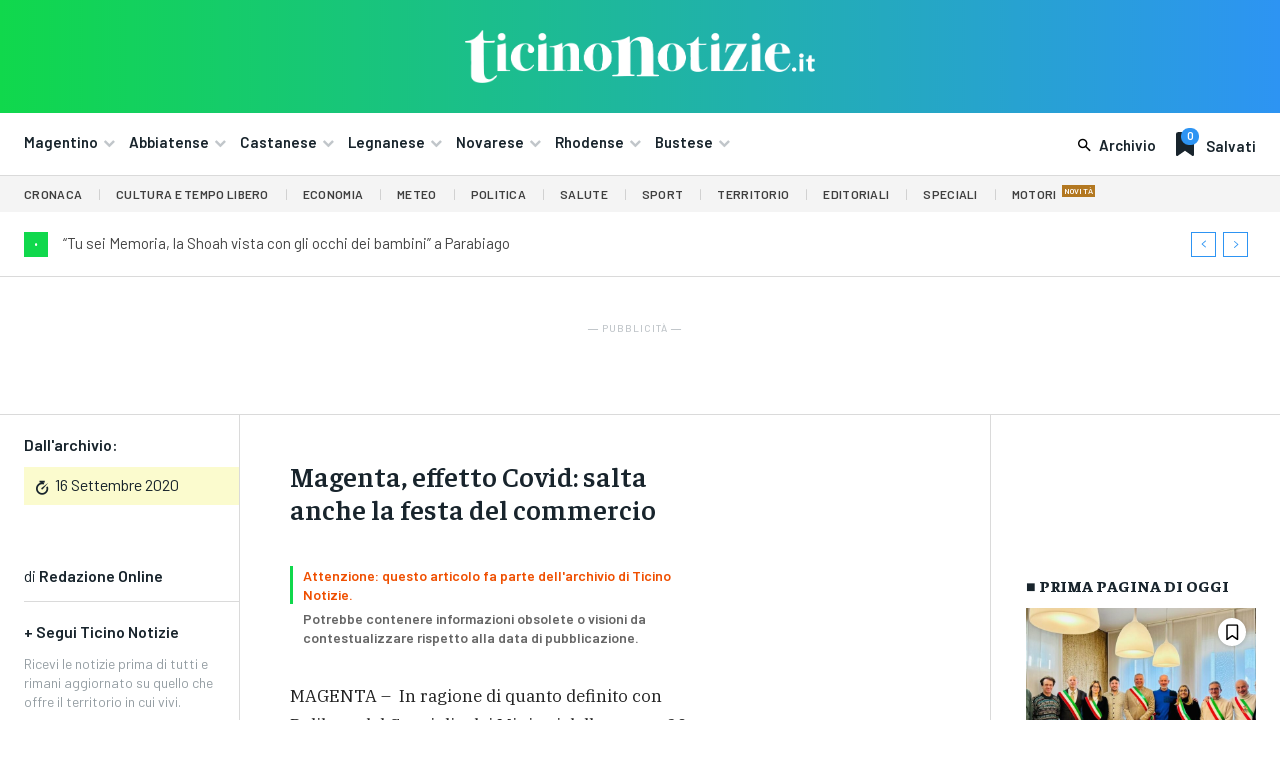

--- FILE ---
content_type: text/html; charset=UTF-8
request_url: https://ticinonotizie.it/magenta-effetto-covid-salta-anche-la-festa-del-commercio/
body_size: 74181
content:
<!doctype html >
<html lang="it-IT" prefix="og: http://ogp.me/ns# article: http://ogp.me/ns/article#">
<head>
    <meta charset="UTF-8" />
    <title>Magenta, effetto Covid: salta anche la festa del commercio | Ticino Notizie</title>
    <meta name="viewport" content="width=device-width, initial-scale=1.0">
    <link rel="pingback" href="https://ticinonotizie.it/xmlrpc.php" />
    <meta name='robots' content='max-image-preview:large' />
	<style>img:is([sizes="auto" i], [sizes^="auto," i]) { contain-intrinsic-size: 3000px 1500px }</style>
	<link rel="icon" type="image/png" href="https://ticinonotizie.it/wp-content/uploads/2023/06/TN-Favicon-Principale-150x150.png"><link rel='dns-prefetch' href='//fonts.googleapis.com' />
<link rel="alternate" type="application/rss+xml" title="Ticino Notizie &raquo; Feed" href="https://ticinonotizie.it/feed/" />
<link rel="alternate" type="application/rss+xml" title="Ticino Notizie &raquo; Feed dei commenti" href="https://ticinonotizie.it/comments/feed/" />
<script type="text/javascript">
/* <![CDATA[ */
window._wpemojiSettings = {"baseUrl":"https:\/\/s.w.org\/images\/core\/emoji\/16.0.1\/72x72\/","ext":".png","svgUrl":"https:\/\/s.w.org\/images\/core\/emoji\/16.0.1\/svg\/","svgExt":".svg","source":{"concatemoji":"https:\/\/ticinonotizie.it\/wp-includes\/js\/wp-emoji-release.min.js?ver=6.8.3"}};
/*! This file is auto-generated */
!function(s,n){var o,i,e;function c(e){try{var t={supportTests:e,timestamp:(new Date).valueOf()};sessionStorage.setItem(o,JSON.stringify(t))}catch(e){}}function p(e,t,n){e.clearRect(0,0,e.canvas.width,e.canvas.height),e.fillText(t,0,0);var t=new Uint32Array(e.getImageData(0,0,e.canvas.width,e.canvas.height).data),a=(e.clearRect(0,0,e.canvas.width,e.canvas.height),e.fillText(n,0,0),new Uint32Array(e.getImageData(0,0,e.canvas.width,e.canvas.height).data));return t.every(function(e,t){return e===a[t]})}function u(e,t){e.clearRect(0,0,e.canvas.width,e.canvas.height),e.fillText(t,0,0);for(var n=e.getImageData(16,16,1,1),a=0;a<n.data.length;a++)if(0!==n.data[a])return!1;return!0}function f(e,t,n,a){switch(t){case"flag":return n(e,"\ud83c\udff3\ufe0f\u200d\u26a7\ufe0f","\ud83c\udff3\ufe0f\u200b\u26a7\ufe0f")?!1:!n(e,"\ud83c\udde8\ud83c\uddf6","\ud83c\udde8\u200b\ud83c\uddf6")&&!n(e,"\ud83c\udff4\udb40\udc67\udb40\udc62\udb40\udc65\udb40\udc6e\udb40\udc67\udb40\udc7f","\ud83c\udff4\u200b\udb40\udc67\u200b\udb40\udc62\u200b\udb40\udc65\u200b\udb40\udc6e\u200b\udb40\udc67\u200b\udb40\udc7f");case"emoji":return!a(e,"\ud83e\udedf")}return!1}function g(e,t,n,a){var r="undefined"!=typeof WorkerGlobalScope&&self instanceof WorkerGlobalScope?new OffscreenCanvas(300,150):s.createElement("canvas"),o=r.getContext("2d",{willReadFrequently:!0}),i=(o.textBaseline="top",o.font="600 32px Arial",{});return e.forEach(function(e){i[e]=t(o,e,n,a)}),i}function t(e){var t=s.createElement("script");t.src=e,t.defer=!0,s.head.appendChild(t)}"undefined"!=typeof Promise&&(o="wpEmojiSettingsSupports",i=["flag","emoji"],n.supports={everything:!0,everythingExceptFlag:!0},e=new Promise(function(e){s.addEventListener("DOMContentLoaded",e,{once:!0})}),new Promise(function(t){var n=function(){try{var e=JSON.parse(sessionStorage.getItem(o));if("object"==typeof e&&"number"==typeof e.timestamp&&(new Date).valueOf()<e.timestamp+604800&&"object"==typeof e.supportTests)return e.supportTests}catch(e){}return null}();if(!n){if("undefined"!=typeof Worker&&"undefined"!=typeof OffscreenCanvas&&"undefined"!=typeof URL&&URL.createObjectURL&&"undefined"!=typeof Blob)try{var e="postMessage("+g.toString()+"("+[JSON.stringify(i),f.toString(),p.toString(),u.toString()].join(",")+"));",a=new Blob([e],{type:"text/javascript"}),r=new Worker(URL.createObjectURL(a),{name:"wpTestEmojiSupports"});return void(r.onmessage=function(e){c(n=e.data),r.terminate(),t(n)})}catch(e){}c(n=g(i,f,p,u))}t(n)}).then(function(e){for(var t in e)n.supports[t]=e[t],n.supports.everything=n.supports.everything&&n.supports[t],"flag"!==t&&(n.supports.everythingExceptFlag=n.supports.everythingExceptFlag&&n.supports[t]);n.supports.everythingExceptFlag=n.supports.everythingExceptFlag&&!n.supports.flag,n.DOMReady=!1,n.readyCallback=function(){n.DOMReady=!0}}).then(function(){return e}).then(function(){var e;n.supports.everything||(n.readyCallback(),(e=n.source||{}).concatemoji?t(e.concatemoji):e.wpemoji&&e.twemoji&&(t(e.twemoji),t(e.wpemoji)))}))}((window,document),window._wpemojiSettings);
/* ]]> */
</script>
<style id='wp-emoji-styles-inline-css' type='text/css'>

	img.wp-smiley, img.emoji {
		display: inline !important;
		border: none !important;
		box-shadow: none !important;
		height: 1em !important;
		width: 1em !important;
		margin: 0 0.07em !important;
		vertical-align: -0.1em !important;
		background: none !important;
		padding: 0 !important;
	}
</style>
<link rel='stylesheet' id='wp-block-library-css' href='https://ticinonotizie.it/wp-includes/css/dist/block-library/style.min.css?ver=6.8.3' type='text/css' media='all' />
<style id='classic-theme-styles-inline-css' type='text/css'>
/*! This file is auto-generated */
.wp-block-button__link{color:#fff;background-color:#32373c;border-radius:9999px;box-shadow:none;text-decoration:none;padding:calc(.667em + 2px) calc(1.333em + 2px);font-size:1.125em}.wp-block-file__button{background:#32373c;color:#fff;text-decoration:none}
</style>
<style id='global-styles-inline-css' type='text/css'>
:root{--wp--preset--aspect-ratio--square: 1;--wp--preset--aspect-ratio--4-3: 4/3;--wp--preset--aspect-ratio--3-4: 3/4;--wp--preset--aspect-ratio--3-2: 3/2;--wp--preset--aspect-ratio--2-3: 2/3;--wp--preset--aspect-ratio--16-9: 16/9;--wp--preset--aspect-ratio--9-16: 9/16;--wp--preset--color--black: #000000;--wp--preset--color--cyan-bluish-gray: #abb8c3;--wp--preset--color--white: #ffffff;--wp--preset--color--pale-pink: #f78da7;--wp--preset--color--vivid-red: #cf2e2e;--wp--preset--color--luminous-vivid-orange: #ff6900;--wp--preset--color--luminous-vivid-amber: #fcb900;--wp--preset--color--light-green-cyan: #7bdcb5;--wp--preset--color--vivid-green-cyan: #00d084;--wp--preset--color--pale-cyan-blue: #8ed1fc;--wp--preset--color--vivid-cyan-blue: #0693e3;--wp--preset--color--vivid-purple: #9b51e0;--wp--preset--gradient--vivid-cyan-blue-to-vivid-purple: linear-gradient(135deg,rgba(6,147,227,1) 0%,rgb(155,81,224) 100%);--wp--preset--gradient--light-green-cyan-to-vivid-green-cyan: linear-gradient(135deg,rgb(122,220,180) 0%,rgb(0,208,130) 100%);--wp--preset--gradient--luminous-vivid-amber-to-luminous-vivid-orange: linear-gradient(135deg,rgba(252,185,0,1) 0%,rgba(255,105,0,1) 100%);--wp--preset--gradient--luminous-vivid-orange-to-vivid-red: linear-gradient(135deg,rgba(255,105,0,1) 0%,rgb(207,46,46) 100%);--wp--preset--gradient--very-light-gray-to-cyan-bluish-gray: linear-gradient(135deg,rgb(238,238,238) 0%,rgb(169,184,195) 100%);--wp--preset--gradient--cool-to-warm-spectrum: linear-gradient(135deg,rgb(74,234,220) 0%,rgb(151,120,209) 20%,rgb(207,42,186) 40%,rgb(238,44,130) 60%,rgb(251,105,98) 80%,rgb(254,248,76) 100%);--wp--preset--gradient--blush-light-purple: linear-gradient(135deg,rgb(255,206,236) 0%,rgb(152,150,240) 100%);--wp--preset--gradient--blush-bordeaux: linear-gradient(135deg,rgb(254,205,165) 0%,rgb(254,45,45) 50%,rgb(107,0,62) 100%);--wp--preset--gradient--luminous-dusk: linear-gradient(135deg,rgb(255,203,112) 0%,rgb(199,81,192) 50%,rgb(65,88,208) 100%);--wp--preset--gradient--pale-ocean: linear-gradient(135deg,rgb(255,245,203) 0%,rgb(182,227,212) 50%,rgb(51,167,181) 100%);--wp--preset--gradient--electric-grass: linear-gradient(135deg,rgb(202,248,128) 0%,rgb(113,206,126) 100%);--wp--preset--gradient--midnight: linear-gradient(135deg,rgb(2,3,129) 0%,rgb(40,116,252) 100%);--wp--preset--font-size--small: 11px;--wp--preset--font-size--medium: 20px;--wp--preset--font-size--large: 32px;--wp--preset--font-size--x-large: 42px;--wp--preset--font-size--regular: 15px;--wp--preset--font-size--larger: 50px;--wp--preset--spacing--20: 0.44rem;--wp--preset--spacing--30: 0.67rem;--wp--preset--spacing--40: 1rem;--wp--preset--spacing--50: 1.5rem;--wp--preset--spacing--60: 2.25rem;--wp--preset--spacing--70: 3.38rem;--wp--preset--spacing--80: 5.06rem;--wp--preset--shadow--natural: 6px 6px 9px rgba(0, 0, 0, 0.2);--wp--preset--shadow--deep: 12px 12px 50px rgba(0, 0, 0, 0.4);--wp--preset--shadow--sharp: 6px 6px 0px rgba(0, 0, 0, 0.2);--wp--preset--shadow--outlined: 6px 6px 0px -3px rgba(255, 255, 255, 1), 6px 6px rgba(0, 0, 0, 1);--wp--preset--shadow--crisp: 6px 6px 0px rgba(0, 0, 0, 1);}:where(.is-layout-flex){gap: 0.5em;}:where(.is-layout-grid){gap: 0.5em;}body .is-layout-flex{display: flex;}.is-layout-flex{flex-wrap: wrap;align-items: center;}.is-layout-flex > :is(*, div){margin: 0;}body .is-layout-grid{display: grid;}.is-layout-grid > :is(*, div){margin: 0;}:where(.wp-block-columns.is-layout-flex){gap: 2em;}:where(.wp-block-columns.is-layout-grid){gap: 2em;}:where(.wp-block-post-template.is-layout-flex){gap: 1.25em;}:where(.wp-block-post-template.is-layout-grid){gap: 1.25em;}.has-black-color{color: var(--wp--preset--color--black) !important;}.has-cyan-bluish-gray-color{color: var(--wp--preset--color--cyan-bluish-gray) !important;}.has-white-color{color: var(--wp--preset--color--white) !important;}.has-pale-pink-color{color: var(--wp--preset--color--pale-pink) !important;}.has-vivid-red-color{color: var(--wp--preset--color--vivid-red) !important;}.has-luminous-vivid-orange-color{color: var(--wp--preset--color--luminous-vivid-orange) !important;}.has-luminous-vivid-amber-color{color: var(--wp--preset--color--luminous-vivid-amber) !important;}.has-light-green-cyan-color{color: var(--wp--preset--color--light-green-cyan) !important;}.has-vivid-green-cyan-color{color: var(--wp--preset--color--vivid-green-cyan) !important;}.has-pale-cyan-blue-color{color: var(--wp--preset--color--pale-cyan-blue) !important;}.has-vivid-cyan-blue-color{color: var(--wp--preset--color--vivid-cyan-blue) !important;}.has-vivid-purple-color{color: var(--wp--preset--color--vivid-purple) !important;}.has-black-background-color{background-color: var(--wp--preset--color--black) !important;}.has-cyan-bluish-gray-background-color{background-color: var(--wp--preset--color--cyan-bluish-gray) !important;}.has-white-background-color{background-color: var(--wp--preset--color--white) !important;}.has-pale-pink-background-color{background-color: var(--wp--preset--color--pale-pink) !important;}.has-vivid-red-background-color{background-color: var(--wp--preset--color--vivid-red) !important;}.has-luminous-vivid-orange-background-color{background-color: var(--wp--preset--color--luminous-vivid-orange) !important;}.has-luminous-vivid-amber-background-color{background-color: var(--wp--preset--color--luminous-vivid-amber) !important;}.has-light-green-cyan-background-color{background-color: var(--wp--preset--color--light-green-cyan) !important;}.has-vivid-green-cyan-background-color{background-color: var(--wp--preset--color--vivid-green-cyan) !important;}.has-pale-cyan-blue-background-color{background-color: var(--wp--preset--color--pale-cyan-blue) !important;}.has-vivid-cyan-blue-background-color{background-color: var(--wp--preset--color--vivid-cyan-blue) !important;}.has-vivid-purple-background-color{background-color: var(--wp--preset--color--vivid-purple) !important;}.has-black-border-color{border-color: var(--wp--preset--color--black) !important;}.has-cyan-bluish-gray-border-color{border-color: var(--wp--preset--color--cyan-bluish-gray) !important;}.has-white-border-color{border-color: var(--wp--preset--color--white) !important;}.has-pale-pink-border-color{border-color: var(--wp--preset--color--pale-pink) !important;}.has-vivid-red-border-color{border-color: var(--wp--preset--color--vivid-red) !important;}.has-luminous-vivid-orange-border-color{border-color: var(--wp--preset--color--luminous-vivid-orange) !important;}.has-luminous-vivid-amber-border-color{border-color: var(--wp--preset--color--luminous-vivid-amber) !important;}.has-light-green-cyan-border-color{border-color: var(--wp--preset--color--light-green-cyan) !important;}.has-vivid-green-cyan-border-color{border-color: var(--wp--preset--color--vivid-green-cyan) !important;}.has-pale-cyan-blue-border-color{border-color: var(--wp--preset--color--pale-cyan-blue) !important;}.has-vivid-cyan-blue-border-color{border-color: var(--wp--preset--color--vivid-cyan-blue) !important;}.has-vivid-purple-border-color{border-color: var(--wp--preset--color--vivid-purple) !important;}.has-vivid-cyan-blue-to-vivid-purple-gradient-background{background: var(--wp--preset--gradient--vivid-cyan-blue-to-vivid-purple) !important;}.has-light-green-cyan-to-vivid-green-cyan-gradient-background{background: var(--wp--preset--gradient--light-green-cyan-to-vivid-green-cyan) !important;}.has-luminous-vivid-amber-to-luminous-vivid-orange-gradient-background{background: var(--wp--preset--gradient--luminous-vivid-amber-to-luminous-vivid-orange) !important;}.has-luminous-vivid-orange-to-vivid-red-gradient-background{background: var(--wp--preset--gradient--luminous-vivid-orange-to-vivid-red) !important;}.has-very-light-gray-to-cyan-bluish-gray-gradient-background{background: var(--wp--preset--gradient--very-light-gray-to-cyan-bluish-gray) !important;}.has-cool-to-warm-spectrum-gradient-background{background: var(--wp--preset--gradient--cool-to-warm-spectrum) !important;}.has-blush-light-purple-gradient-background{background: var(--wp--preset--gradient--blush-light-purple) !important;}.has-blush-bordeaux-gradient-background{background: var(--wp--preset--gradient--blush-bordeaux) !important;}.has-luminous-dusk-gradient-background{background: var(--wp--preset--gradient--luminous-dusk) !important;}.has-pale-ocean-gradient-background{background: var(--wp--preset--gradient--pale-ocean) !important;}.has-electric-grass-gradient-background{background: var(--wp--preset--gradient--electric-grass) !important;}.has-midnight-gradient-background{background: var(--wp--preset--gradient--midnight) !important;}.has-small-font-size{font-size: var(--wp--preset--font-size--small) !important;}.has-medium-font-size{font-size: var(--wp--preset--font-size--medium) !important;}.has-large-font-size{font-size: var(--wp--preset--font-size--large) !important;}.has-x-large-font-size{font-size: var(--wp--preset--font-size--x-large) !important;}
:where(.wp-block-post-template.is-layout-flex){gap: 1.25em;}:where(.wp-block-post-template.is-layout-grid){gap: 1.25em;}
:where(.wp-block-columns.is-layout-flex){gap: 2em;}:where(.wp-block-columns.is-layout-grid){gap: 2em;}
:root :where(.wp-block-pullquote){font-size: 1.5em;line-height: 1.6;}
</style>
<link rel='stylesheet' id='td-plugin-multi-purpose-css' href='https://ticinonotizie.it/wp-content/plugins/td-composer/td-multi-purpose/style.css?ver=e462493fbefecc1c77b3f5de91c3f3ed' type='text/css' media='all' />
<link rel='stylesheet' id='google-fonts-style-css' href='https://fonts.googleapis.com/css?family=Barlow%3A400%2C300%2C300italic%2C400italic%2C500%2C500italic%2C600%2C700%2C700italic%2C800%2C900%2C900italic%7COpen+Sans%3A400%2C600%2C700%2C300%2C300italic%2C400italic%2C500%2C500italic%2C700italic%2C800%2C900%2C900italic%7CRoboto%3A400%2C600%2C700%2C300%2C300italic%2C400italic%2C500%2C500italic%2C700italic%2C800%2C900%2C900italic%7CBarlow+Condensed%3A600%2C400%7CRubik%3A600%2C400%7CBarlow%3A600%2C500%2C400%2C700%7CFaustina%3A800%2C600%2C500%2C400%7CIBM+Plex+Serif%3A400&#038;display=swap&#038;ver=12.7.2' type='text/css' media='all' />
<link rel='stylesheet' id='td-theme-css' href='https://ticinonotizie.it/wp-content/themes/Newspaper/style.css?ver=12.7.2' type='text/css' media='all' />
<style id='td-theme-inline-css' type='text/css'>@media (max-width:767px){.td-header-desktop-wrap{display:none}}@media (min-width:767px){.td-header-mobile-wrap{display:none}}</style>
<link rel='stylesheet' id='td-theme-child-css' href='https://ticinonotizie.it/wp-content/themes/Newspaper-child/style.css?ver=12.7.2c' type='text/css' media='all' />
<link rel='stylesheet' id='font_awesome-css' href='https://ticinonotizie.it/wp-content/plugins/td-composer/assets/fonts/font-awesome/font-awesome.css?ver=e462493fbefecc1c77b3f5de91c3f3ed' type='text/css' media='all' />
<link rel='stylesheet' id='open_iconic-css' href='https://ticinonotizie.it/wp-content/plugins/td-composer/assets/fonts/open-iconic/open-iconic.css?ver=e462493fbefecc1c77b3f5de91c3f3ed' type='text/css' media='all' />
<link rel='stylesheet' id='td-legacy-framework-front-style-css' href='https://ticinonotizie.it/wp-content/plugins/td-composer/legacy/Newspaper/assets/css/td_legacy_main.css?ver=e462493fbefecc1c77b3f5de91c3f3ed' type='text/css' media='all' />
<link rel='stylesheet' id='tdb_style_cloud_templates_front-css' href='https://ticinonotizie.it/wp-content/plugins/td-cloud-library/assets/css/tdb_main.css?ver=94753ae56b0030d8cbea6a556906ceb0' type='text/css' media='all' />
<script type="text/javascript" src="https://ticinonotizie.it/wp-includes/js/jquery/jquery.min.js?ver=3.7.1" id="jquery-core-js"></script>
<script type="text/javascript" src="https://ticinonotizie.it/wp-includes/js/jquery/jquery-migrate.min.js?ver=3.4.1" id="jquery-migrate-js"></script>
<link rel="https://api.w.org/" href="https://ticinonotizie.it/wp-json/" /><link rel="alternate" title="JSON" type="application/json" href="https://ticinonotizie.it/wp-json/wp/v2/posts/209378" /><link rel="EditURI" type="application/rsd+xml" title="RSD" href="https://ticinonotizie.it/xmlrpc.php?rsd" />
<meta name="generator" content="WordPress 6.8.3" />
<link rel="canonical" href="https://ticinonotizie.it/magenta-effetto-covid-salta-anche-la-festa-del-commercio/" />
<link rel='shortlink' href='https://ticinonotizie.it/?p=209378' />
<link rel="alternate" title="oEmbed (JSON)" type="application/json+oembed" href="https://ticinonotizie.it/wp-json/oembed/1.0/embed?url=https%3A%2F%2Fticinonotizie.it%2Fmagenta-effetto-covid-salta-anche-la-festa-del-commercio%2F" />
<link rel="alternate" title="oEmbed (XML)" type="text/xml+oembed" href="https://ticinonotizie.it/wp-json/oembed/1.0/embed?url=https%3A%2F%2Fticinonotizie.it%2Fmagenta-effetto-covid-salta-anche-la-festa-del-commercio%2F&#038;format=xml" />

<!-- This site is using AdRotate Professional v5.23.2 to display their advertisements - https://ajdg.solutions/ -->
<!-- AdRotate CSS -->
<style type="text/css" media="screen">
	.gtndfmi { margin:0px; padding:0px; overflow:hidden; line-height:1; zoom:1; }
	.gtndfmi img { height:auto; }
	.gtndfmi-col { position:relative; float:left; }
	.gtndfmi-col:first-child { margin-left: 0; }
	.gtndfmi-col:last-child { margin-right: 0; }
	.gtndfmi-wall { display:block; position:fixed; left:0; top:0; width:100%; height:100%; z-index:-1; }
	.woocommerce-page .gtndfmi, .bbpress-wrapper .gtndfmi { margin: 20px auto; clear:both; }
	.gtndfmi-1 {  width:100%; max-width:400px;  height:100%; max-height:400px; margin: 0 auto; }
	.gtndfmi-2 {  width:100%; max-width:400px;  height:100%; max-height:400px; margin: 0 auto; }
	.gtndfmi-4 {  width:100%; max-width:400px;  height:100%; max-height:400px; margin: 0 auto; }
	.gtndfmi-6 { margin:0px 0px 0px 0px; width:100%; max-width:400px; height:100%; max-height:400px; }
	@media only screen and (max-width: 480px) {
		.gtndfmi-col, .gtndfmi-dyn, .gtndfmi-single { width:100%; margin-left:0; margin-right:0; }
		.woocommerce-page .gtndfmi, .bbpress-wrapper .gtndfmi { margin: 10px auto; }
	}
</style>
<!-- /AdRotate CSS -->

<script async src="https://pagead2.googlesyndication.com/pagead/js/adsbygoogle.js?client=ca-pub-8786724673094356"
     crossorigin="anonymous"></script>

<meta property="og:title" name="og:title" content="Magenta, effetto Covid: salta anche la festa del commercio" />
<meta property="og:type" name="og:type" content="article" />
<meta property="og:image" name="og:image" content="https://ticinonotizie.it/wp-content/uploads/2023/06/cropped-TN-Favicon-Principale.png" />
<meta property="og:url" name="og:url" content="https://ticinonotizie.it/magenta-effetto-covid-salta-anche-la-festa-del-commercio/" />
<meta property="og:description" name="og:description" content="MAGENTA -  In ragione di quanto definito con Delibera del Consiglio dei Ministri dello scorso 29 Luglio 2020 con la quale, di fatto, il Governo e in questo senso il Ministero della salute hanno inteso assumere a definizione della proroga dello stato di emergenza in conseguenza al rischio sanitario connesso all’insorgenza di patologie derivanti da [...]" />
<meta property="og:locale" name="og:locale" content="it_IT" />
<meta property="og:site_name" name="og:site_name" content="Ticino Notizie" />
<meta property="twitter:card" name="twitter:card" content="summary" />
<meta property="article:section" name="article:section" content="Archivio Storico" />
<meta property="article:published_time" name="article:published_time" content="2020-09-16T17:05:07+02:00" />
<meta property="article:modified_time" name="article:modified_time" content="2023-09-09T15:45:32+02:00" />
<meta property="article:author" name="article:author" content="https://ticinonotizie.it/author/redazione-online/" />
    <script>
        window.tdb_global_vars = {"wpRestUrl":"https:\/\/ticinonotizie.it\/wp-json\/","permalinkStructure":"\/%postname%\/"};
        window.tdb_p_autoload_vars = {"isAjax":false,"isAdminBarShowing":false,"autoloadStatus":"off","origPostEditUrl":null};
    </script>
    
    <style id="tdb-global-colors">:root{--lc-contrast-co1:#0CB43F;--lc-contrast-co2:#10d84c;--lc-white:#FFFFFF;--lc-lgrey:#dadada;--lc-lgrey-c1:#cedfea;--lc-mgrey:#C1C6CA;--lc-primary:#2d94f3;--lc-lprimary:#94d5ff;--lc-dprimary:#007ac8;--lc-black:#18242c;--lc-greyish:#EEF0F4;--lc-dark-blue:#0F4A71;--lc-dark-grey:#969FA4;--lc-darker-blue:#00619F;--cs-bg-grey:#f8f5f4;--cs-shadow:#e8e8e8;--cs-black:#0d1f2d;--cs-red:#FF9334;--cs-blue:#2639e2;--cs-dark-blue:#1a28a3;--cs-grey:#e0dcd4;--cs-white:#FFFFFF;--cs-text-grey:#A7AFB5;--cs-bg-grey2:#F9F9F9;--cs-light-blue:#569DFF;--cs-text-dark-grey:#787E84;--job-hunt-grey:#F3F3F3;--job-hunt-accent:#2623D3;--job-hunt-white:#FFFFFF;--job-hunt-black:#000000;--job-hunt-sep:#DADFE7;--job-hunt-shadow:rgba(16,24,40,0.05);--job-hunt-sep-light:#EAEDF1;--job-hunt-light-text:#697586;--job-hunt-sep-dark:#B4BFCA;--job-hunt-darker-text:#494F5C;--job-hunt-accent-transparent:rgba(38,35,211,0.1);--job-hunt-shadow-darker:rgba(16,24,40,0.3);--accent-color:#fff}</style>

    
	            <style id="tdb-global-fonts">
                
:root{--sans-serif:Barlow;--serif:Faustina;}
            </style>
            
<!-- JS generated by theme -->

<script type="text/javascript" id="td-generated-header-js">
    
    

	    var tdBlocksArray = []; //here we store all the items for the current page

	    // td_block class - each ajax block uses a object of this class for requests
	    function tdBlock() {
		    this.id = '';
		    this.block_type = 1; //block type id (1-234 etc)
		    this.atts = '';
		    this.td_column_number = '';
		    this.td_current_page = 1; //
		    this.post_count = 0; //from wp
		    this.found_posts = 0; //from wp
		    this.max_num_pages = 0; //from wp
		    this.td_filter_value = ''; //current live filter value
		    this.is_ajax_running = false;
		    this.td_user_action = ''; // load more or infinite loader (used by the animation)
		    this.header_color = '';
		    this.ajax_pagination_infinite_stop = ''; //show load more at page x
	    }

        // td_js_generator - mini detector
        ( function () {
            var htmlTag = document.getElementsByTagName("html")[0];

	        if ( navigator.userAgent.indexOf("MSIE 10.0") > -1 ) {
                htmlTag.className += ' ie10';
            }

            if ( !!navigator.userAgent.match(/Trident.*rv\:11\./) ) {
                htmlTag.className += ' ie11';
            }

	        if ( navigator.userAgent.indexOf("Edge") > -1 ) {
                htmlTag.className += ' ieEdge';
            }

            if ( /(iPad|iPhone|iPod)/g.test(navigator.userAgent) ) {
                htmlTag.className += ' td-md-is-ios';
            }

            var user_agent = navigator.userAgent.toLowerCase();
            if ( user_agent.indexOf("android") > -1 ) {
                htmlTag.className += ' td-md-is-android';
            }

            if ( -1 !== navigator.userAgent.indexOf('Mac OS X')  ) {
                htmlTag.className += ' td-md-is-os-x';
            }

            if ( /chrom(e|ium)/.test(navigator.userAgent.toLowerCase()) ) {
               htmlTag.className += ' td-md-is-chrome';
            }

            if ( -1 !== navigator.userAgent.indexOf('Firefox') ) {
                htmlTag.className += ' td-md-is-firefox';
            }

            if ( -1 !== navigator.userAgent.indexOf('Safari') && -1 === navigator.userAgent.indexOf('Chrome') ) {
                htmlTag.className += ' td-md-is-safari';
            }

            if( -1 !== navigator.userAgent.indexOf('IEMobile') ){
                htmlTag.className += ' td-md-is-iemobile';
            }

        })();

        var tdLocalCache = {};

        ( function () {
            "use strict";

            tdLocalCache = {
                data: {},
                remove: function (resource_id) {
                    delete tdLocalCache.data[resource_id];
                },
                exist: function (resource_id) {
                    return tdLocalCache.data.hasOwnProperty(resource_id) && tdLocalCache.data[resource_id] !== null;
                },
                get: function (resource_id) {
                    return tdLocalCache.data[resource_id];
                },
                set: function (resource_id, cachedData) {
                    tdLocalCache.remove(resource_id);
                    tdLocalCache.data[resource_id] = cachedData;
                }
            };
        })();

    
    
var td_viewport_interval_list=[{"limitBottom":767,"sidebarWidth":228},{"limitBottom":1018,"sidebarWidth":300},{"limitBottom":1140,"sidebarWidth":324}];
var tds_general_modal_image_disable_mob="yes";
var tdc_is_installed="yes";
var tdc_domain_active=false;
var td_ajax_url="https:\/\/ticinonotizie.it\/wp-admin\/admin-ajax.php?td_theme_name=Newspaper&v=12.7.2";
var td_get_template_directory_uri="https:\/\/ticinonotizie.it\/wp-content\/plugins\/td-composer\/legacy\/common";
var tds_snap_menu="";
var tds_logo_on_sticky="";
var tds_header_style="";
var td_please_wait="Per favore attendi...";
var td_email_user_pass_incorrect="Utente o password errata!";
var td_email_user_incorrect="Email o Username errati!";
var td_email_incorrect="Email non corretta!";
var td_user_incorrect="Nome utente errato!";
var td_email_user_empty="Email o nome utente vuoto!";
var td_pass_empty="Passa vuoto!";
var td_pass_pattern_incorrect="Modello di passaggio non valido!";
var td_retype_pass_incorrect="Retyped Pass incorrect!";
var tds_more_articles_on_post_enable="";
var tds_more_articles_on_post_time_to_wait="";
var tds_more_articles_on_post_pages_distance_from_top=0;
var tds_captcha="";
var tds_theme_color_site_wide="#4db2ec";
var tds_smart_sidebar="";
var tdThemeName="Newspaper";
var tdThemeNameWl="Newspaper";
var td_magnific_popup_translation_tPrev="Precedente (Freccia Sinistra)";
var td_magnific_popup_translation_tNext="Successivo (tasto freccia destra)";
var td_magnific_popup_translation_tCounter="%curr% di %total%";
var td_magnific_popup_translation_ajax_tError="Il contenuto di %url% non pu\u00f2 essere caricato.";
var td_magnific_popup_translation_image_tError="L'immagine #%curr% non pu\u00f2 essere caricata";
var tdBlockNonce="be01abd9d3";
var tdMobileMenu="enabled";
var tdMobileSearch="enabled";
var tdDateNamesI18n={"month_names":["Gennaio","Febbraio","Marzo","Aprile","Maggio","Giugno","Luglio","Agosto","Settembre","Ottobre","Novembre","Dicembre"],"month_names_short":["Gen","Feb","Mar","Apr","Mag","Giu","Lug","Ago","Set","Ott","Nov","Dic"],"day_names":["domenica","luned\u00ec","marted\u00ec","mercoled\u00ec","gioved\u00ec","venerd\u00ec","sabato"],"day_names_short":["Dom","Lun","Mar","Mer","Gio","Ven","Sab"]};
var tdb_modal_confirm="Save";
var tdb_modal_cancel="Cancel";
var tdb_modal_confirm_alt="Yes";
var tdb_modal_cancel_alt="No";
var td_deploy_mode="deploy";
var td_ad_background_click_link="";
var td_ad_background_click_target="";
</script>


<!-- Header style compiled by theme -->

<style>.td_module_wrap .td-image-wrap:before{content:'';position:absolute;top:0;left:0;width:100%;height:100%;background-image:url(https://ticinonotizie.it/wp-content/uploads/2023/10/ticinonotizie.png);background-repeat:no-repeat;background-size:cover;background-position:center;z-index:-1}.td-mobile-content .td-mobile-main-menu>li>a{font-family:Barlow}.td-mobile-content .sub-menu a{font-family:Barlow}#td-mobile-nav,#td-mobile-nav .wpb_button,.td-search-wrap-mob{font-family:Barlow}.td-loader-gif::before{content:'';width:100%;height:100%;position:absolute;top:0;left:0;background-image:url('https://ticinonotizie.it/wp-content/uploads/2023/01/cropped-TN-Favicon-Principale-e1685033686526.png');background-size:contain;animation:pulse 0.8s infinite;transition:none!important;background-repeat:no-repeat;background-position:center center}@keyframes pulse{0%{opacity:0.6}50%{opacity:1.0}100%{opacity:0.6}}.td-lb-box{display:none!important}:root{--td_excl_label:'ESCLUSIVO';--td_mobile_gradient_one_mob:#18242c;--td_mobile_gradient_two_mob:#18242c;--td_mobile_text_active_color:#48b0f2;--td_mobile_button_background_mob:#48b0f2;--td_mobile_button_color_mob:#ffffff}</style>

<meta name="google-adsense-account" content="ca-pub-8786724673094356">

<!-- Google tag (gtag.js) -->
<script async src="https://www.googletagmanager.com/gtag/js?id=G-1WZENP3JTK"></script>
<script>
  window.dataLayer = window.dataLayer || [];
  function gtag(){dataLayer.push(arguments);}
  gtag('js', new Date());

  gtag('config', 'G-1WZENP3JTK');
</script><link rel="icon" href="https://ticinonotizie.it/wp-content/uploads/2023/06/cropped-TN-Favicon-Principale-150x150.png" sizes="32x32" />
<link rel="icon" href="https://ticinonotizie.it/wp-content/uploads/2023/06/cropped-TN-Favicon-Principale-300x300.png" sizes="192x192" />
<link rel="apple-touch-icon" href="https://ticinonotizie.it/wp-content/uploads/2023/06/cropped-TN-Favicon-Principale-300x300.png" />
<meta name="msapplication-TileImage" content="https://ticinonotizie.it/wp-content/uploads/2023/06/cropped-TN-Favicon-Principale-300x300.png" />

<!-- Button style compiled by theme -->

<style></style>

	<style id="tdw-css-placeholder"></style></head>

<body class="wp-singular post-template-default single single-post postid-209378 single-format-standard wp-theme-Newspaper wp-child-theme-Newspaper-child magenta-effetto-covid-salta-anche-la-festa-del-commercio global-block-template-1 tdb_template_410359 tdb-template  tdc-header-template  tdc-footer-template td-full-layout" itemscope="itemscope" itemtype="https://schema.org/WebPage">

    
    <div class="td-menu-background" style="visibility:hidden"></div>
<div id="td-mobile-nav" style="visibility:hidden">
    <div class="td-mobile-container">
        <!-- mobile menu top section -->
        <div class="td-menu-socials-wrap">
            <!-- socials -->
            <div class="td-menu-socials">
                            </div>
            <!-- close button -->
            <div class="td-mobile-close">
                <span><i class="td-icon-close-mobile"></i></span>
            </div>
        </div>

        <!-- login section -->
                    <div class="td-menu-login-section">
                
    <div class="td-guest-wrap">
        <div class="td-menu-login"><a id="login-link-mob">Registrati</a></div>
    </div>
            </div>
        
        <!-- menu section -->
        <div class="td-mobile-content">
            <div class="menu-tn-desk-header-menu-container"><ul id="menu-tn-desk-header-menu-2" class="td-mobile-main-menu"><li class="menu-item menu-item-type-taxonomy menu-item-object-localita menu-item-first menu-item-428176"><a href="https://ticinonotizie.it/localita/magentino/">Magentino</a></li>
<li class="menu-item menu-item-type-taxonomy menu-item-object-localita menu-item-428177"><a href="https://ticinonotizie.it/localita/abbiatense/">Abbiatense</a></li>
<li class="menu-item menu-item-type-taxonomy menu-item-object-localita menu-item-528014"><a href="https://ticinonotizie.it/localita/castanese/">Castanese</a></li>
<li class="menu-item menu-item-type-taxonomy menu-item-object-localita menu-item-426527"><a href="https://ticinonotizie.it/localita/legnanese/">Legnanese</a></li>
<li class="menu-item menu-item-type-taxonomy menu-item-object-localita menu-item-426528"><a href="https://ticinonotizie.it/localita/novarese/">Novarese</a></li>
<li class="menu-item menu-item-type-taxonomy menu-item-object-localita menu-item-426529"><a href="https://ticinonotizie.it/localita/rhodense/">Rhodense</a></li>
<li class="menu-item menu-item-type-taxonomy menu-item-object-localita menu-item-426530"><a href="https://ticinonotizie.it/localita/bustese/">Bustese</a></li>
</ul></div>        </div>
    </div>

    <!-- register/login section -->
            <div id="login-form-mobile" class="td-register-section">
            
            <div id="td-login-mob" class="td-login-animation td-login-hide-mob">
            	<!-- close button -->
	            <div class="td-login-close">
	                <span class="td-back-button"><i class="td-icon-read-down"></i></span>
	                <div class="td-login-title">Registrati</div>
	                <!-- close button -->
		            <div class="td-mobile-close">
		                <span><i class="td-icon-close-mobile"></i></span>
		            </div>
	            </div>
	            <form class="td-login-form-wrap" action="#" method="post">
	                <div class="td-login-panel-title"><span>Benvenuto!</span>Accedi al tuo account</div>
	                <div class="td_display_err"></div>
	                <div class="td-login-inputs"><input class="td-login-input" autocomplete="username" type="text" name="login_email" id="login_email-mob" value="" required><label for="login_email-mob">il tuo username</label></div>
	                <div class="td-login-inputs"><input class="td-login-input" autocomplete="current-password" type="password" name="login_pass" id="login_pass-mob" value="" required><label for="login_pass-mob">la tua password</label></div>
	                <input type="button" name="login_button" id="login_button-mob" class="td-login-button" value="ACCEDI">
	                
					
	                <div class="td-login-info-text">
	                <a href="#" id="forgot-pass-link-mob">Password dimenticata?</a>
	                </div>
	                <div class="td-login-register-link">
	                
	                </div>
	                
	                <div class="td-login-info-text"><a class="privacy-policy-link" href="https://ticinonotizie.it/privacy-policy/">Privacy Policy</a></div>

                </form>
            </div>

            
            
            
            
            <div id="td-forgot-pass-mob" class="td-login-animation td-login-hide-mob">
                <!-- close button -->
	            <div class="td-forgot-pass-close">
	                <a href="#" aria-label="Back" class="td-back-button"><i class="td-icon-read-down"></i></a>
	                <div class="td-login-title">Recupero della password</div>
	            </div>
	            <div class="td-login-form-wrap">
	                <div class="td-login-panel-title">Recupera la tua password</div>
	                <div class="td_display_err"></div>
	                <div class="td-login-inputs"><input class="td-login-input" type="text" name="forgot_email" id="forgot_email-mob" value="" required><label for="forgot_email-mob">La tua email</label></div>
	                <input type="button" name="forgot_button" id="forgot_button-mob" class="td-login-button" value="Invia la mia password">
                </div>
            </div>
        </div>
    </div><div class="td-search-background" style="visibility:hidden"></div>
<div class="td-search-wrap-mob" style="visibility:hidden">
	<div class="td-drop-down-search">
		<form method="get" class="td-search-form" action="https://ticinonotizie.it/">
			<!-- close button -->
			<div class="td-search-close">
				<span><i class="td-icon-close-mobile"></i></span>
			</div>
			<div role="search" class="td-search-input">
				<span>Cerca</span>
				<input id="td-header-search-mob" type="text" value="" name="s" autocomplete="off" />
			</div>
		</form>
		<div id="td-aj-search-mob" class="td-ajax-search-flex"></div>
	</div>
</div>
    <div id="td-outer-wrap" class="td-theme-wrap">

                    <div class="td-header-template-wrap" style="position: relative">
                                <div class="td-header-mobile-wrap ">
                    <div id="tdi_1" class="tdc-zone"><div class="tdc_zone tdi_2  wpb_row td-pb-row"  >
<style scoped>.tdi_2{min-height:0}.td-header-mobile-wrap{position:relative;width:100%}</style><div id="tdi_3" class="tdc-row stretch_row"><div class="vc_row tdi_4 lc-header-mobile-border wpb_row td-pb-row tdc-element-style tdc-row-content-vert-center" >
<style scoped>.tdi_4,.tdi_4 .tdc-columns{min-height:0}.tdi_4>.td-element-style:after{content:''!important;width:100%!important;height:100%!important;position:absolute!important;top:0!important;left:0!important;z-index:0!important;display:block!important;background:-webkit-linear-gradient(45deg,#49e547,var(--lc-primary));background:linear-gradient(45deg,#49e547,var(--lc-primary))}.tdi_4,.tdi_4 .tdc-columns{display:block}.tdi_4 .tdc-columns{width:100%}.tdi_4:before,.tdi_4:after{display:table}@media (min-width:767px){.tdi_4.tdc-row-content-vert-center,.tdi_4.tdc-row-content-vert-center .tdc-columns{display:flex;align-items:center;flex:1}.tdi_4.tdc-row-content-vert-bottom,.tdi_4.tdc-row-content-vert-bottom .tdc-columns{display:flex;align-items:flex-end;flex:1}.tdi_4.tdc-row-content-vert-center .td_block_wrap{vertical-align:middle}.tdi_4.tdc-row-content-vert-bottom .td_block_wrap{vertical-align:bottom}}@media (max-width:767px){.tdi_4{padding-top:10px!important;padding-bottom:10px!important;display:none!important;position:relative}}</style>
<div class="tdi_3_rand_style td-element-style" ><div class="td-element-style-before"><style>@media (max-width:767px){.tdi_3_rand_style>.td-element-style-before{content:''!important;width:100%!important;height:100%!important;position:absolute!important;top:0!important;left:0!important;display:block!important;z-index:0!important;border-color:var(--lc-lgrey)!important;border-style:solid!important;background-size:cover!important;background-position:center top!important}}</style></div><style>@media (max-width:767px){.tdi_3_rand_style{background-color:var(--lc-white)!important}}</style></div><div class="vc_column tdi_6  wpb_column vc_column_container tdc-column td-pb-span4">
<style scoped>.tdi_6{vertical-align:baseline}.tdi_6>.wpb_wrapper,.tdi_6>.wpb_wrapper>.tdc-elements{display:block}.tdi_6>.wpb_wrapper>.tdc-elements{width:100%}.tdi_6>.wpb_wrapper>.vc_row_inner{width:auto}.tdi_6>.wpb_wrapper{width:auto;height:auto}</style><div class="wpb_wrapper" ><div class="tdm_block td_block_wrap td_block_wrap tdm_block_popup tdi_7 td-pb-border-top td_block_template_1"  data-td-block-uid="tdi_7" >
<style>.tdi_7{margin-bottom:0px!important}</style>
<style>.tdm-popup-modal-prevent-scroll{overflow:hidden}.tdm-popup-modal-wrap,.tdm-popup-modal-bg{top:0;left:0;width:100%;height:100%}.tdm-popup-modal-wrap{position:fixed;display:flex;z-index:10002}.tdm-popup-modal-bg{position:absolute}.tdm-popup-modal{display:flex;flex-direction:column;position:relative;background-color:#fff;width:700px;max-width:100%;max-height:100%;border-radius:3px;overflow:hidden;z-index:1}.tdm-pm-header{display:flex;align-items:center;width:100%;padding:19px 25px 16px;z-index:10}.tdm-pmh-title{margin:0;padding:0;font-size:18px;line-height:1.2;font-weight:600;color:#1D2327}a.tdm-pmh-title:hover{color:var(--td_theme_color,#4db2ec)}.tdm-pmh-close{position:relative;margin-left:auto;font-size:14px;color:#878d93;cursor:pointer}.tdm-pmh-close *{pointer-events:none}.tdm-pmh-close svg{width:14px;fill:#878d93}.tdm-pmh-close:hover{color:#000}.tdm-pmh-close:hover svg{fill:#000}.tdm-pm-body{flex:1;padding:30px 25px;overflow:auto;overflow-x:hidden}.tdm-pm-body>p:empty{display:none}.tdm-pm-body .tdc-row:not([class*='stretch_row_']),.tdm-pm-body .tdc-row-composer:not([class*='stretch_row_']){width:auto!important;max-width:1240px}.tdm-popup-modal-over-screen,.tdm-popup-modal-over-screen .tdm-pm-body .tdb_header_search .tdb-search-form,.tdm-popup-modal-over-screen .tdm-pm-body .tdb_header_logo .tdb-logo-a,.tdm-popup-modal-over-screen .tdm-pm-body .tdb_header_logo h1{pointer-events:none}.tdm-popup-modal-over-screen .tdm-btn{pointer-events:none!important}.tdm-popup-modal-over-screen .tdm-popup-modal-bg{opacity:0;transition:opacity .2s ease-in}.tdm-popup-modal-over-screen.tdm-popup-modal-open .tdm-popup-modal-bg{opacity:1;transition:opacity .2s ease-out}.tdm-popup-modal-over-screen.tdm-popup-modal-open .tdm-popup-modal,.tdm-popup-modal-over-screen.tdm-popup-modal-open .tdm-pm-body .tdb_header_search .tdb-search-form,.tdm-popup-modal-over-screen.tdm-popup-modal-open .tdm-pm-body .tdb_header_logo .tdb-logo-a,.tdm-popup-modal-over-screen.tdm-popup-modal-open .tdm-pm-body .tdb_header_logo h1{pointer-events:auto}.tdm-popup-modal-over-screen.tdm-popup-modal-open .tdm-btn{pointer-events:auto!important}.tdm-popup-modal:hover .td-admin-edit{display:block;z-index:11}body .tdi_7{display:inline-block}#tdm-popup-modal-modal_lc_mobile{align-items:center;justify-content:flex-end}#tdm-popup-modal-modal_lc_mobile.tdm-popup-modal-over-screen .tdm-popup-modal{opacity:0;transform:scale(.95);transition:opacity .2s ease-in,transform .2s ease-in}#tdm-popup-modal-modal_lc_mobile.tdm-popup-modal-over-screen.tdm-popup-modal-open .tdm-popup-modal{opacity:1;transform:scale(1);transition:opacity .2s ease-out,transform .2s ease-out}#tdm-popup-modal-modal_lc_mobile .tdm-popup-modal{width:400px;height:100%;box-shadow:none;background-color:var(--lc-darker-blue)}#tdm-popup-modal-modal_lc_mobile .tdm-pm-header{display:flex;position:absolute;top:0;left:0;pointer-events:none;padding:30px 30px 0 0;border-width:0px;border-style:solid;border-color:#EBEBEB}#tdm-popup-modal-modal_lc_mobile.tdm-popup-modal-over-screen.tdm-popup-modal-open .tdm-pmh-close{pointer-events:auto}#tdm-popup-modal-modal_lc_mobile .tdm-pmh-close{top:0px;color:var(--lc-lgrey-c1)}#tdm-popup-modal-modal_lc_mobile .tdm-pm-body{padding:0px}#tdm-popup-modal-modal_lc_mobile.tdm-popup-modal-open{pointer-events:auto}#tdm-popup-modal-modal_lc_mobile .tdm-popup-modal-bg{background:rgba(0,0,0,0.85)}#tdm-popup-modal-modal_lc_mobile .tdm-pmh-title{color:var(--lc-greyish);font-family:var(--sans-serif)!important}#tdm-popup-modal-modal_lc_mobile .tdm-pmh-close svg{fill:var(--lc-lgrey-c1)}#tdm-popup-modal-modal_lc_mobile .tdm-pmh-close:hover{color:var(--lc-primary)}#tdm-popup-modal-modal_lc_mobile .tdm-pmh-close:hover svg{fill:var(--lc-primary)}@media (min-width:783px){.admin-bar .tdm-popup-modal-wrap{padding-top:32px}}@media (max-width:782px){.admin-bar .tdm-popup-modal-wrap{padding-top:46px}}@media (min-width:1141px){.tdm-pm-body .tdc-row:not([class*='stretch_row_']),.tdm-pm-body .tdc-row-composer:not([class*='stretch_row_']){padding-left:24px;padding-right:24px}}@media (min-width:1019px) and (max-width:1140px){.tdm-pm-body .tdc-row:not([class*='stretch_row_']),.tdm-pm-body .tdc-row-composer:not([class*='stretch_row_']){padding-left:20px;padding-right:20px}}@media (max-width:767px){.tdm-pm-body .tdc-row:not([class*='stretch_row_']){padding-left:20px;padding-right:20px}}@media (min-width:1019px) and (max-width:1140px){#tdm-popup-modal-modal_lc_mobile .tdm-pm-header{border-width:0px;border-style:solid;border-color:#EBEBEB}}@media (min-width:768px) and (max-width:1018px){#tdm-popup-modal-modal_lc_mobile .tdm-pm-header{border-width:0px;border-style:solid;border-color:#EBEBEB}}@media (max-width:767px){#tdm-popup-modal-modal_lc_mobile .tdm-popup-modal{width:100%}#tdm-popup-modal-modal_lc_mobile .tdm-pm-header{border-width:0px;border-style:solid;border-color:#EBEBEB}}</style>
<style>.tdi_8{padding:8px 15px 13px;height:auto;line-height:1;font-family:var(--sans-serif)!important}.tdi_8 i{font-size:20px}body .tdi_8 .tdm-btn-icon:last-child{margin-left:0px}body .tdi_8{background-color:rgba(0,0,0,0)}body .tdi_8:after{background-color:var(--lc-primary)}body .tdi_8 .tdm-btn-text,body .tdi_8 i{color:var(--lc-black)}.tdi_8 svg{fill:var(--lc-black)}.tdi_8 svg *{fill:inherit}body .tdi_8:hover .tdm-btn-text,body .tdi_8:hover i{color:var(--lc-white);-webkit-text-fill-color:unset;background:transparent;transition:none}body .tdi_8:hover svg{fill:var(--lc-white)}body .tdi_8:hover svg *{fill:inherit}.tdi_8:before{border-width:0px;border-style:solid}</style><div class="tds-button td-fix-index"><a href="#"  title="" class="tds-button2 tdm-btn tdm-btn-lg tdi_8 " ><span class="tdm-btn-text"></span><i class="tdm-btn-icon tdc-font-oi tdc-font-oi-justify-right"></i></a></div><div id="tdm-popup-modal-modal_lc_mobile" class="tdm-popup-modal-wrap tdm-popup-modal-over-screen" style="display:none;" ><div class="tdm-popup-modal-bg"></div><div class="tdm-popup-modal td-theme-wrap"><div class="tdm-pm-header"><div class="tdm-pmh-close" ><i class="td-icon-modal-close"></i></div></div><div class="tdm-pm-body"><div id="tdi_9" class="tdc-zone"><div class="tdc_zone tdi_10  wpb_row td-pb-row tdc-element-style"  >
<style scoped>.tdi_10{min-height:100vh}.tdi_10>.td-element-style:after{content:''!important;width:100%!important;height:100%!important;position:absolute!important;top:0!important;left:0!important;z-index:0!important;display:block!important;background:-webkit-linear-gradient(45deg,#49e547,var(--lc-primary));background:linear-gradient(45deg,#49e547,var(--lc-primary))}</style>
<div class="tdi_9_rand_style td-element-style" ></div><div id="tdi_11" class="tdc-row"><div class="vc_row tdi_12  wpb_row td-pb-row" >
<style scoped>.tdi_12,.tdi_12 .tdc-columns{min-height:0}.tdi_12,.tdi_12 .tdc-columns{display:block}.tdi_12 .tdc-columns{width:100%}.tdi_12:before,.tdi_12:after{display:table}.tdi_12{padding-top:20px!important;padding-bottom:20px!important;border-style:solid!important;border-color:#888888!important;border-width:0px 0px 0px 0px!important}.tdi_12 .td_block_wrap{text-align:left}@media (max-width:767px){.tdi_12{margin-bottom:10px!important;border-color:rgba(255,255,255,0.23)!important;border-width:0px 0px 3px 0px!important}}</style><div class="vc_column tdi_14  wpb_column vc_column_container tdc-column td-pb-span12">
<style scoped>.tdi_14{vertical-align:baseline}.tdi_14>.wpb_wrapper,.tdi_14>.wpb_wrapper>.tdc-elements{display:flex;flex-direction:row;flex-wrap:nowrap;justify-content:flex-start;align-items:center}.tdi_14>.wpb_wrapper>.tdc-elements{width:100%}.tdi_14>.wpb_wrapper>.vc_row_inner{width:auto}.tdi_14>.wpb_wrapper{width:100%;height:100%}.tdi_14{border-style:solid!important;border-color:#888888!important;border-width:0px 0px 0px 0px!important}</style><div class="wpb_wrapper" ><div class="tdm_block td_block_wrap tdm_block_inline_image tdi_15 tdm-inline-block tdm-content-horiz-left td-pb-border-top td_block_template_1"  data-td-block-uid="tdi_15" >
<style>.tdi_15{margin-right:10px!important}</style>
<style>.tdm_block.tdm_block_inline_image{position:relative;margin-bottom:0;line-height:0;overflow:hidden}.tdm_block.tdm_block_inline_image .tdm-inline-image-wrap{position:relative;display:inline-block}.tdm_block.tdm_block_inline_image .td-image-video-modal{cursor:pointer}.tdm_block.tdm_block_inline_image .tdm-caption{width:100%;font-family:Verdana,BlinkMacSystemFont,-apple-system,"Segoe UI",Roboto,Oxygen,Ubuntu,Cantarell,"Open Sans","Helvetica Neue",sans-serif;padding-top:6px;padding-bottom:6px;font-size:12px;font-style:italic;font-weight:normal;line-height:17px;color:#444}.tdm_block.tdm_block_inline_image.tdm-caption-over-image .tdm-caption{position:absolute;left:0;bottom:0;margin-top:0;padding-left:10px;padding-right:10px;width:100%;background:rgba(0,0,0,0.7);color:#fff}.tdc-row .tdi_15{width:50px}.tdc-row .tdi_15 .tdm-inline-image-wrap:hover:before{opacity:0}.tdc-row .tdi_15 .tdm-image{border-color:#eaeaea}</style><a href="/"   class="tdm-inline-image-wrap " ><img fetchpriority="high" decoding="async" class="tdm-image td-fix-index" src="https://ticinonotizie.it/wp-content/uploads/2023/06/TN-Favicon-Negativacolori.png"  title="TN-Favicon Negativa(colori)" width="512" height="512"></a></div><div class="tdm_block td_block_wrap tdm_block_inline_image tdi_16 tdm-inline-block tdm-content-horiz-left td-pb-border-top td_block_template_1"  data-td-block-uid="tdi_16" >
<style>.tdi_16{margin-right:10px!important}</style>
<style>.tdc-row .tdi_16{width:49px}.tdc-row .tdi_16 img{height:49px}.tdc-row .tdi_16 .tdm-inline-image-wrap:hover:before{opacity:0}.tdc-row .tdi_16 .tdm-image{border-color:#eaeaea}</style><a href="https://www.facebook.com/TicinoNotizie" target="blank"  class="tdm-inline-image-wrap " ><img decoding="async" class="tdm-image td-fix-index" src="https://ticinonotizie.it/wp-content/uploads/2023/10/facebook_ticinonotizie.png"  title="facebook_ticinonotizie" width="49" height="49"></a></div><div class="tdm_block td_block_wrap tdm_block_inline_image tdi_17 tdm-inline-block tdm-content-horiz-left td-pb-border-top td_block_template_1"  data-td-block-uid="tdi_17" >
<style>.tdi_17{margin-right:10px!important}</style>
<style>.tdc-row .tdi_17{width:49px}.tdc-row .tdi_17 img{height:49px}.tdc-row .tdi_17 .tdm-inline-image-wrap:hover:before{opacity:0}.tdc-row .tdi_17 .tdm-image{border-color:#eaeaea}</style><a href="https://www.instagram.com/ticino.notizie/" target="blank"  class="tdm-inline-image-wrap " ><img decoding="async" class="tdm-image td-fix-index" src="https://ticinonotizie.it/wp-content/uploads/2023/10/new-Instagram-logo-white-glyph.png"  title="instagram ticino notizie" width="49" height="49"></a></div></div></div></div></div><div id="tdi_18" class="tdc-row stretch_row"><div class="vc_row tdi_19  wpb_row td-pb-row tdc-element-style" >
<style scoped>.tdi_19,.tdi_19 .tdc-columns{min-height:0}.tdi_19,.tdi_19 .tdc-columns{display:block}.tdi_19 .tdc-columns{width:100%}.tdi_19:before,.tdi_19:after{display:table}.tdi_19{position:relative}.tdi_19 .td_block_wrap{text-align:left}@media (max-width:767px){.tdi_19{position:relative}}</style>
<div class="tdi_18_rand_style td-element-style" ><div class="td-element-style-before"><style>.tdi_18_rand_style>.td-element-style-before{content:''!important;width:100%!important;height:100%!important;position:absolute!important;top:0!important;left:0!important;display:block!important;z-index:0!important;border-style:solid!important;border-color:#888888!important;border-width:0px 0px 0px 0px!important}@media (max-width:767px){.tdi_18_rand_style>.td-element-style-before{content:''!important;width:100%!important;height:100%!important;position:absolute!important;top:0!important;left:0!important;display:block!important;z-index:0!important;border-color:#ffffff!important}}</style></div></div><div class="vc_column tdi_21  wpb_column vc_column_container tdc-column td-pb-span12">
<style scoped>.tdi_21{vertical-align:baseline}.tdi_21>.wpb_wrapper,.tdi_21>.wpb_wrapper>.tdc-elements{display:block}.tdi_21>.wpb_wrapper>.tdc-elements{width:100%}.tdi_21>.wpb_wrapper>.vc_row_inner{width:auto}.tdi_21>.wpb_wrapper{width:auto;height:auto}.tdi_21{border-style:solid!important;border-color:#888888!important;border-width:0px 0px 0px 0px!important}</style><div class="wpb_wrapper" ><div class="tdm_block td_block_wrap tdm_block_icon tdi_22 tdm-content-horiz-center td-pb-border-top blinkindf td_block_template_1"  data-td-block-uid="tdi_22"   >
<style>@media (max-width:767px){.tdi_22{padding-top:1px!important;padding-right:5px!important}}</style>
<style>.tdm_block_icon.tdm_block{margin-bottom:0}.tds-icon{position:relative}.tds-icon:after{content:'';width:100%;height:100%;left:0;top:0;position:absolute;z-index:-1;opacity:0;-webkit-transition:opacity 0.3s ease;transition:opacity 0.3s ease}.tds-icon svg{display:block}.tdc-row .tdi_22 i{font-size:14px;text-align:center;width:14px;height:14px;line-height:14px}.tdc-row .tdi_22 i,.tdc-row .tdi_22 .tds-icon-svg-wrap{position:relative;top:1px}.tdc-row .tdi_22{display:inline-block}.tdc-row .tdi_22 .tds-icon-svg-wrap{margin:0 auto}</style>
<style>.tdc-row .tdi_23{-webkit-transition:all 0.2s ease;-moz-transition:all 0.2s ease;-o-transition:all 0.2s ease;transition:all 0.2s ease}.tdc-row .tdi_23:before{-webkit-transition:all 0.2s ease;-moz-transition:all 0.2s ease;-o-transition:all 0.2s ease;transition:all 0.2s ease;background:-webkit-linear-gradient(45deg,#ededed,#ffffff);background:linear-gradient(45deg,#ededed,#ffffff);-webkit-background-clip:text;-webkit-text-fill-color:transparent}html[class*='ie'] .tdc-row .tdi_23:before{background:none;color:#ffffff}.tdc-row .tdi_23 svg{fill:#ffffff}.tdc-row .tdi_23 svg *{fill:inherit}body .tdi_22:hover .tdi_23:before{-webkit-text-fill-color:unset;background:transparent;transition:none}body .tdi_22:hover .tdi_23 svg{fill:@text_hover_color}body .tdi_22:hover .tdi_23 svg *{fill:inherit}.tdi_22:hover .tdi_23:before{color:[base64]}.tdi_22:hover .tdi_23 svg{fill:[base64]}.tdi_22:hover .tdi_23 svg *{fill:inherit}@media (min-width:1019px) and (max-width:1140px){}@media (min-width:768px) and (max-width:1018px){}@media (max-width:767px){}</style><i class="tds-icon td-icon-circle-full tdi_23 td-fix-index "></i></div><div class="tdm_block td_block_wrap tdm_block_inline_text tdi_24 td-pb-border-top td_block_template_1"  data-td-block-uid="tdi_24" >
<style>.tdi_24{margin-bottom:10px!important;border-color:#ffffff!important;border-style:solid!important;border-width:0!important}@media(min-width:1141px){.tdi_24{display:inline-block!important}}@media (max-width:767px){.tdi_24{margin-bottom:0px!important;display:inline-block!important}}</style>
<style>.tdm_block.tdm_block_inline_text{margin-bottom:0;vertical-align:top}.tdm_block.tdm_block_inline_text .tdm-descr{margin-bottom:0;-webkit-transform:translateZ(0);transform:translateZ(0)}.tdc-row-content-vert-center .tdm-inline-text-yes{vertical-align:middle}.tdc-row-content-vert-bottom .tdm-inline-text-yes{vertical-align:bottom}.tdc-row .tdi_24{text-align:left!important}.tdc-row .tdi_24 .tdm-descr{color:var(--lc-white);font-family:var(--sans-serif)!important;font-size:16px!important;line-height:1.4!important;font-weight:500!important}</style><p class="tdm-descr">Cosa succede nel territorio:</div><div class="td_block_wrap td_block_list_menu tdi_25 td-blm-display-accordion td-pb-border-top td_block_template_5 widget"  data-td-block-uid="tdi_25" >
<style>.tdi_25{margin-bottom:20px!important;padding-top:15px!important;padding-right:15px!important;padding-bottom:15px!important;padding-left:15px!important;border-radius:5px!important;border-style:solid!important;border-color:#888888!important;border-width:0!important;position:relative}@media (max-width:767px){.tdi_25{margin-top:10px!important}}</style>
<style>.td_block_list_menu ul{flex-wrap:wrap;margin-left:12px}.td_block_list_menu ul li{margin-left:0}.td_block_list_menu ul li a{display:flex;margin-left:0}.td_block_list_menu .td-blm-menu-item-txt{display:flex;align-items:center;flex-grow:1}.td_block_list_menu .sub-menu{padding-left:22px}.td_block_list_menu .sub-menu li{font-size:13px}.td_block_list_menu li.current-menu-item>a,.td_block_list_menu li.current-menu-ancestor>a,.td_block_list_menu li.current-category-ancestor>a,.td_block_list_menu li.current-page-ancestor>a{color:var(--td_theme_color,#4db2ec)}.td_block_list_menu .td-blm-sub-icon{display:flex;align-items:center;justify-content:center;margin-left:.6em;padding:0 .6em;transition:transform .2s ease-in-out}.td_block_list_menu .td-blm-sub-icon svg{display:block;width:1em;height:auto}.td_block_list_menu .td-blm-sub-icon svg,.td_block_list_menu .td-blm-sub-icon svg *{fill:currentColor}.td_block_list_menu.td-blm-display-accordion .menu-item-has-children ul{display:none}.td_block_list_menu.td-blm-display-accordion .menu-item-has-children-open>a>.td-blm-sub-icon{transform:rotate(180deg)}.td_block_list_menu.td-blm-display-horizontal ul{display:flex}body .tdc-row .tdi_25 ul{text-align:left;justify-content:flex-start;margin:0px}body .tdc-row .tdi_25 ul li a{justify-content:flex-start}body .tdc-row .tdi_25 .td-blm-menu-item-txt{flex-grow:1}body .tdc-row .tdi_25 ul li{margin-bottom:10px}body .tdc-row .tdi_25 ul li:last-child{margin-bottom:0}body .tdc-row .tdi_25 .sub-menu{padding-left:15px;margin:15px 0 20px}body .tdc-row .tdi_25 .sub-menu li{margin-bottom:5px}body .tdc-row .tdi_25 .sub-menu li:last-child{margin-bottom:0}body .tdc-row .tdi_25 a,body .tdc-row .tdi_25 .td-blm-sub-icon{color:var(--lc-darker-blue)}body .tdc-row .tdi_25 li.current-menu-item>a,body .tdc-row .tdi_25 li.current-menu-ancestor>a,body .tdc-row .tdi_25 li.current-category-ancestor>a,body .tdc-row .tdi_25 li.current-page-ancestor>a,body .tdc-row .tdi_25 a:hover,body .tdc-row .tdi_25 li.current-menu-item>a>.td-blm-sub-icon,body .tdc-row .tdi_25 li.current-menu-ancestor>a>.td-blm-sub-icon,body .tdc-row .tdi_25 li.current-category-ancestor>a>.td-blm-sub-icon,body .tdc-row .tdi_25 li.current-page-ancestor>a>.td-blm-sub-icon,body .tdc-row .tdi_25 a:hover>.td-blm-sub-icon{color:var(--lc-contrast-co1)}body .tdc-row .tdi_25 .sub-menu a,body .tdc-row .tdi_25 .sub-menu .td-blm-sub-icon{color:var(--lc-primary)}body .tdc-row .tdi_25 .sub-menu li.current-menu-item>a,body .tdc-row .tdi_25 .sub-menu li.current-menu-ancestor>a,body .tdc-row .tdi_25 .sub-menu li.current-category-ancestor>a,body .tdc-row .tdi_25 .sub-menu li.current-page-ancestor>a,body .tdc-row .tdi_25 .sub-menu a:hover,body .tdc-row .tdi_25 .sub-menu li.current-menu-item>a>.td-blm-sub-icon,body .tdc-row .tdi_25 .sub-menu li.current-menu-ancestor>a>.td-blm-sub-icon,body .tdc-row .tdi_25 .sub-menu li.current-category-ancestor>a>.td-blm-sub-icon,body .tdc-row .tdi_25 .sub-menu li.current-page-ancestor>a>.td-blm-sub-icon,body .tdc-row .tdi_25 .sub-menu a:hover>.td-blm-sub-icon{color:var(--lc-darker-blue)}body .tdc-row .tdi_25 .td-block-title a,body .tdc-row .tdi_25 .td-block-title span{font-family:var(--sans-serif)!important;font-size:16px!important;font-weight:600!important}body .tdc-row .tdi_25 li{font-family:var(--sans-serif)!important;font-size:16px!important;line-height:1.2!important;font-weight:600!important;text-transform:uppercase!important;letter-spacing:0.25px!important}body .tdc-row .tdi_25 li .sub-menu li{font-weight:500!important;text-transform:none!important}@media (max-width:767px){body .tdc-row .tdi_25 ul li{margin-bottom:15px}body .tdc-row .tdi_25 ul li:last-child{margin-bottom:0}body .tdc-row .tdi_25 .sub-menu li{margin-bottom:10px}body .tdc-row .tdi_25 .sub-menu li:last-child{margin-bottom:0}body .tdc-row .tdi_25 .td-blm-sub-icon{font-size:18px}}</style>
<div class="tdi_25_rand_style td-element-style"><style>
.tdi_25_rand_style{
border-radius:5px !important;
background-color:rgba(255,255,255,0.9) !important;
}
 </style></div><div class="td-block-title-wrap"></div><div id=tdi_25 class="td_block_inner td-fix-index"><div class="menu-tn-mobile-header-menu-container"><ul id="menu-tn-mobile-header-menu" class="menu"><li id="menu-item-530596" class="menu-item menu-item-type-taxonomy menu-item-object-localita menu-item-has-children menu-item-530596"><a href="https://ticinonotizie.it/localita/magentino/"><span class="td-blm-menu-item-txt">Magentino</span><i class="td-blm-sub-icon td-icon-down"></i></a>
<ul class="sub-menu" >
	<li id="menu-item-530597" class="menu-item menu-item-type-taxonomy menu-item-object-localita menu-item-530597"><a href="https://ticinonotizie.it/localita/arluno/"><span class="td-blm-menu-item-txt">Arluno</span></a></li>
	<li id="menu-item-530598" class="menu-item menu-item-type-taxonomy menu-item-object-localita menu-item-530598"><a href="https://ticinonotizie.it/localita/bareggio/"><span class="td-blm-menu-item-txt">Bareggio</span></a></li>
	<li id="menu-item-530599" class="menu-item menu-item-type-taxonomy menu-item-object-localita menu-item-530599"><a href="https://ticinonotizie.it/localita/bernate-ticino/"><span class="td-blm-menu-item-txt">Bernate Ticino</span></a></li>
	<li id="menu-item-530600" class="menu-item menu-item-type-taxonomy menu-item-object-localita menu-item-530600"><a href="https://ticinonotizie.it/localita/boffalora/"><span class="td-blm-menu-item-txt">Boffalora Sopra Ticino</span></a></li>
	<li id="menu-item-530601" class="menu-item menu-item-type-taxonomy menu-item-object-localita menu-item-530601"><a href="https://ticinonotizie.it/localita/corbetta/"><span class="td-blm-menu-item-txt">Corbetta</span></a></li>
	<li id="menu-item-530602" class="menu-item menu-item-type-taxonomy menu-item-object-localita menu-item-530602"><a href="https://ticinonotizie.it/localita/magenta/"><span class="td-blm-menu-item-txt">Magenta</span></a></li>
	<li id="menu-item-530603" class="menu-item menu-item-type-taxonomy menu-item-object-localita menu-item-530603"><a href="https://ticinonotizie.it/localita/marcallo/"><span class="td-blm-menu-item-txt">Marcallo con Casone</span></a></li>
	<li id="menu-item-530772" class="menu-item menu-item-type-taxonomy menu-item-object-localita menu-item-530772"><a href="https://ticinonotizie.it/localita/mesero/"><span class="td-blm-menu-item-txt">Mesero</span></a></li>
	<li id="menu-item-530773" class="menu-item menu-item-type-taxonomy menu-item-object-localita menu-item-530773"><a href="https://ticinonotizie.it/localita/ossona/"><span class="td-blm-menu-item-txt">Ossona</span></a></li>
	<li id="menu-item-530774" class="menu-item menu-item-type-taxonomy menu-item-object-localita menu-item-530774"><a href="https://ticinonotizie.it/localita/robecco-sul-naviglio/"><span class="td-blm-menu-item-txt">Robecco sul Naviglio</span></a></li>
	<li id="menu-item-530775" class="menu-item menu-item-type-taxonomy menu-item-object-localita menu-item-530775"><a href="https://ticinonotizie.it/localita/santo-stefano-ticino/"><span class="td-blm-menu-item-txt">Santo Stefano Ticino</span></a></li>
	<li id="menu-item-530776" class="menu-item menu-item-type-taxonomy menu-item-object-localita menu-item-530776"><a href="https://ticinonotizie.it/localita/sedriano/"><span class="td-blm-menu-item-txt">Sedriano</span></a></li>
	<li id="menu-item-530777" class="menu-item menu-item-type-taxonomy menu-item-object-localita menu-item-530777"><a href="https://ticinonotizie.it/localita/vittuone/"><span class="td-blm-menu-item-txt">Vittuone</span></a></li>
</ul>
</li>
<li id="menu-item-530561" class="menu-item menu-item-type-taxonomy menu-item-object-localita menu-item-has-children menu-item-530561"><a href="https://ticinonotizie.it/localita/abbiatense/"><span class="td-blm-menu-item-txt">Abbiatense</span><i class="td-blm-sub-icon td-icon-down"></i></a>
<ul class="sub-menu" >
	<li id="menu-item-530562" class="menu-item menu-item-type-taxonomy menu-item-object-localita menu-item-530562"><a href="https://ticinonotizie.it/localita/abbiategrasso/"><span class="td-blm-menu-item-txt">Abbiategrasso</span></a></li>
	<li id="menu-item-530563" class="menu-item menu-item-type-taxonomy menu-item-object-localita menu-item-530563"><a href="https://ticinonotizie.it/localita/albairate/"><span class="td-blm-menu-item-txt">Albairate</span></a></li>
	<li id="menu-item-530564" class="menu-item menu-item-type-taxonomy menu-item-object-localita menu-item-530564"><a href="https://ticinonotizie.it/localita/besate/"><span class="td-blm-menu-item-txt">Besate</span></a></li>
	<li id="menu-item-530565" class="menu-item menu-item-type-taxonomy menu-item-object-localita menu-item-530565"><a href="https://ticinonotizie.it/localita/bubbiano/"><span class="td-blm-menu-item-txt">Bubbiano</span></a></li>
	<li id="menu-item-530566" class="menu-item menu-item-type-taxonomy menu-item-object-localita menu-item-530566"><a href="https://ticinonotizie.it/localita/calvignasco/"><span class="td-blm-menu-item-txt">Calvignasco</span></a></li>
	<li id="menu-item-530567" class="menu-item menu-item-type-taxonomy menu-item-object-localita menu-item-530567"><a href="https://ticinonotizie.it/localita/cassinetta-di-lugagnano/"><span class="td-blm-menu-item-txt">Cassinetta di Lugagnano</span></a></li>
	<li id="menu-item-530568" class="menu-item menu-item-type-taxonomy menu-item-object-localita menu-item-530568"><a href="https://ticinonotizie.it/localita/cisliano/"><span class="td-blm-menu-item-txt">Cisliano</span></a></li>
	<li id="menu-item-530569" class="menu-item menu-item-type-taxonomy menu-item-object-localita menu-item-530569"><a href="https://ticinonotizie.it/localita/corsico/"><span class="td-blm-menu-item-txt">Corsico</span></a></li>
	<li id="menu-item-530570" class="menu-item menu-item-type-taxonomy menu-item-object-localita menu-item-530570"><a href="https://ticinonotizie.it/localita/cusago/"><span class="td-blm-menu-item-txt">Cusago</span></a></li>
	<li id="menu-item-530571" class="menu-item menu-item-type-taxonomy menu-item-object-localita menu-item-530571"><a href="https://ticinonotizie.it/localita/gaggiano/"><span class="td-blm-menu-item-txt">Gaggiano</span></a></li>
	<li id="menu-item-530572" class="menu-item menu-item-type-taxonomy menu-item-object-localita menu-item-530572"><a href="https://ticinonotizie.it/localita/gudo-visconti/"><span class="td-blm-menu-item-txt">Gudo Visconti</span></a></li>
	<li id="menu-item-530573" class="menu-item menu-item-type-taxonomy menu-item-object-localita menu-item-530573"><a href="https://ticinonotizie.it/localita/morimondo/"><span class="td-blm-menu-item-txt">Morimondo</span></a></li>
	<li id="menu-item-530574" class="menu-item menu-item-type-taxonomy menu-item-object-localita menu-item-530574"><a href="https://ticinonotizie.it/localita/motta-visconti/"><span class="td-blm-menu-item-txt">Motta Visconti</span></a></li>
	<li id="menu-item-530575" class="menu-item menu-item-type-taxonomy menu-item-object-localita menu-item-530575"><a href="https://ticinonotizie.it/localita/ozzero/"><span class="td-blm-menu-item-txt">Ozzero</span></a></li>
	<li id="menu-item-530759" class="menu-item menu-item-type-taxonomy menu-item-object-localita menu-item-530759"><a href="https://ticinonotizie.it/localita/rosate/"><span class="td-blm-menu-item-txt">Rosate</span></a></li>
	<li id="menu-item-530760" class="menu-item menu-item-type-taxonomy menu-item-object-localita menu-item-530760"><a href="https://ticinonotizie.it/localita/trezzano-s-naviglio/"><span class="td-blm-menu-item-txt">Trezzano S. Naviglio</span></a></li>
	<li id="menu-item-530761" class="menu-item menu-item-type-taxonomy menu-item-object-localita menu-item-530761"><a href="https://ticinonotizie.it/localita/vermezzo-con-zelo/"><span class="td-blm-menu-item-txt">Vermezzo con Zelo</span></a></li>
</ul>
</li>
<li id="menu-item-530582" class="menu-item menu-item-type-taxonomy menu-item-object-localita menu-item-has-children menu-item-530582"><a href="https://ticinonotizie.it/localita/castanese/"><span class="td-blm-menu-item-txt">Castanese</span><i class="td-blm-sub-icon td-icon-down"></i></a>
<ul class="sub-menu" >
	<li id="menu-item-530583" class="menu-item menu-item-type-taxonomy menu-item-object-localita menu-item-530583"><a href="https://ticinonotizie.it/localita/arconate/"><span class="td-blm-menu-item-txt">Arconate</span></a></li>
	<li id="menu-item-530584" class="menu-item menu-item-type-taxonomy menu-item-object-localita menu-item-530584"><a href="https://ticinonotizie.it/localita/buscate/"><span class="td-blm-menu-item-txt">Buscate</span></a></li>
	<li id="menu-item-530585" class="menu-item menu-item-type-taxonomy menu-item-object-localita menu-item-530585"><a href="https://ticinonotizie.it/localita/casorezzo/"><span class="td-blm-menu-item-txt">Casorezzo</span></a></li>
	<li id="menu-item-530586" class="menu-item menu-item-type-taxonomy menu-item-object-localita menu-item-530586"><a href="https://ticinonotizie.it/localita/castano-primo/"><span class="td-blm-menu-item-txt">Castano Primo</span></a></li>
	<li id="menu-item-530587" class="menu-item menu-item-type-taxonomy menu-item-object-localita menu-item-530587"><a href="https://ticinonotizie.it/localita/cuggiono/"><span class="td-blm-menu-item-txt">Cuggiono</span></a></li>
	<li id="menu-item-530588" class="menu-item menu-item-type-taxonomy menu-item-object-localita menu-item-530588"><a href="https://ticinonotizie.it/localita/inveruno/"><span class="td-blm-menu-item-txt">Inveruno</span></a></li>
	<li id="menu-item-530589" class="menu-item menu-item-type-taxonomy menu-item-object-localita menu-item-530589"><a href="https://ticinonotizie.it/localita/magnago/"><span class="td-blm-menu-item-txt">Magnago</span></a></li>
	<li id="menu-item-530762" class="menu-item menu-item-type-taxonomy menu-item-object-localita menu-item-530762"><a href="https://ticinonotizie.it/localita/nosate/"><span class="td-blm-menu-item-txt">Nosate</span></a></li>
	<li id="menu-item-530763" class="menu-item menu-item-type-taxonomy menu-item-object-localita menu-item-530763"><a href="https://ticinonotizie.it/localita/robecchetto-con-induno/"><span class="td-blm-menu-item-txt">Robecchetto con Induno</span></a></li>
	<li id="menu-item-530764" class="menu-item menu-item-type-taxonomy menu-item-object-localita menu-item-530764"><a href="https://ticinonotizie.it/localita/turbigo/"><span class="td-blm-menu-item-txt">Turbigo</span></a></li>
	<li id="menu-item-530765" class="menu-item menu-item-type-taxonomy menu-item-object-localita menu-item-530765"><a href="https://ticinonotizie.it/localita/vanzaghello/"><span class="td-blm-menu-item-txt">Vanzaghello</span></a></li>
</ul>
</li>
<li id="menu-item-530590" class="menu-item menu-item-type-taxonomy menu-item-object-localita menu-item-has-children menu-item-530590"><a href="https://ticinonotizie.it/localita/legnanese/"><span class="td-blm-menu-item-txt">Legnanese</span><i class="td-blm-sub-icon td-icon-down"></i></a>
<ul class="sub-menu" >
	<li id="menu-item-530591" class="menu-item menu-item-type-taxonomy menu-item-object-localita menu-item-530591"><a href="https://ticinonotizie.it/localita/busto-garolfo/"><span class="td-blm-menu-item-txt">Busto Garolfo</span></a></li>
	<li id="menu-item-530592" class="menu-item menu-item-type-taxonomy menu-item-object-localita menu-item-530592"><a href="https://ticinonotizie.it/localita/canegrate/"><span class="td-blm-menu-item-txt">Canegrate</span></a></li>
	<li id="menu-item-530593" class="menu-item menu-item-type-taxonomy menu-item-object-localita menu-item-530593"><a href="https://ticinonotizie.it/localita/cerro-maggiore/"><span class="td-blm-menu-item-txt">Cerro Maggiore</span></a></li>
	<li id="menu-item-530594" class="menu-item menu-item-type-taxonomy menu-item-object-localita menu-item-530594"><a href="https://ticinonotizie.it/localita/dairago/"><span class="td-blm-menu-item-txt">Dairago</span></a></li>
	<li id="menu-item-530595" class="menu-item menu-item-type-taxonomy menu-item-object-localita menu-item-530595"><a href="https://ticinonotizie.it/localita/legnano/"><span class="td-blm-menu-item-txt">Legnano</span></a></li>
	<li id="menu-item-530766" class="menu-item menu-item-type-taxonomy menu-item-object-localita menu-item-530766"><a href="https://ticinonotizie.it/localita/nerviano/"><span class="td-blm-menu-item-txt">Nerviano</span></a></li>
	<li id="menu-item-530767" class="menu-item menu-item-type-taxonomy menu-item-object-localita menu-item-530767"><a href="https://ticinonotizie.it/localita/parabiago/"><span class="td-blm-menu-item-txt">Parabiago</span></a></li>
	<li id="menu-item-530768" class="menu-item menu-item-type-taxonomy menu-item-object-localita menu-item-530768"><a href="https://ticinonotizie.it/localita/rescaldina/"><span class="td-blm-menu-item-txt">Rescaldina</span></a></li>
	<li id="menu-item-530769" class="menu-item menu-item-type-taxonomy menu-item-object-localita menu-item-530769"><a href="https://ticinonotizie.it/localita/san-giorgio-su-legnano/"><span class="td-blm-menu-item-txt">San Giorgio su Legnano</span></a></li>
	<li id="menu-item-530770" class="menu-item menu-item-type-taxonomy menu-item-object-localita menu-item-530770"><a href="https://ticinonotizie.it/localita/san-vittore-olona/"><span class="td-blm-menu-item-txt">San Vittore Olona</span></a></li>
	<li id="menu-item-530771" class="menu-item menu-item-type-taxonomy menu-item-object-localita menu-item-530771"><a href="https://ticinonotizie.it/localita/villa-cortese/"><span class="td-blm-menu-item-txt">Villa Cortese</span></a></li>
</ul>
</li>
</ul></div></div></div><div class="tdm_block td_block_wrap tdm_block_icon tdi_26 tdm-content-horiz-center td-pb-border-top td_block_template_1"  data-td-block-uid="tdi_26"   >
<style>@media (max-width:767px){.tdi_26{padding-top:1px!important;padding-right:5px!important}}</style>
<style>.tdc-row .tdi_26 i{font-size:14px;text-align:center;width:14px;height:14px;line-height:14px}.tdc-row .tdi_26 i,.tdc-row .tdi_26 .tds-icon-svg-wrap{position:relative;top:1px}.tdc-row .tdi_26{display:inline-block}.tdc-row .tdi_26 .tds-icon-svg-wrap{margin:0 auto}@media (max-width:767px){.tdc-row .tdi_26 i,.tdc-row .tdi_26 .tds-icon-svg-wrap{position:relative;top:0px}}</style>
<style>.tdc-row .tdi_27{-webkit-transition:all 0.2s ease;-moz-transition:all 0.2s ease;-o-transition:all 0.2s ease;transition:all 0.2s ease}.tdc-row .tdi_27:before{-webkit-transition:all 0.2s ease;-moz-transition:all 0.2s ease;-o-transition:all 0.2s ease;transition:all 0.2s ease;background:-webkit-linear-gradient(45deg,#ededed,#ffffff);background:linear-gradient(45deg,#ededed,#ffffff);-webkit-background-clip:text;-webkit-text-fill-color:transparent}html[class*='ie'] .tdc-row .tdi_27:before{background:none;color:#ffffff}.tdc-row .tdi_27 svg{fill:#ffffff}.tdc-row .tdi_27 svg *{fill:inherit}body .tdi_26:hover .tdi_27:before{-webkit-text-fill-color:unset;background:transparent;transition:none}body .tdi_26:hover .tdi_27 svg{fill:@text_hover_color}body .tdi_26:hover .tdi_27 svg *{fill:inherit}.tdi_26:hover .tdi_27:before{color:[base64]}.tdi_26:hover .tdi_27 svg{fill:[base64]}.tdi_26:hover .tdi_27 svg *{fill:inherit}@media (min-width:1019px) and (max-width:1140px){}@media (min-width:768px) and (max-width:1018px){}@media (max-width:767px){}</style><i class="tds-icon tdc-font-fa tdc-font-fa-align-left tdi_27 td-fix-index "></i></div><div class="tdm_block td_block_wrap tdm_block_inline_text tdi_28 td-pb-border-top td_block_template_1"  data-td-block-uid="tdi_28" >
<style>.tdi_28{margin-bottom:10px!important;border-color:#ffffff!important;border-style:solid!important;border-width:0!important}@media (max-width:767px){.tdi_28{display:inline-block!important}}</style>
<style>.tdc-row .tdi_28{text-align:left!important}.tdc-row .tdi_28 .tdm-descr{color:var(--lc-white);font-family:var(--sans-serif)!important;font-size:16px!important;line-height:1.4!important;font-weight:500!important}</style><p class="tdm-descr">Naviga nelle sezioni tematiche:<div class="gtndfmi gtndfmi-4"><div class="gtndfmi-dyn atndfmi-14 c-1"><a class="gofollow" data-track="MTQsNCw2MA==" href="https://consonniassicurazionisas.it/" target="_blank" rel="nofollow"><img src="https://ticinonotizie.it/wp-content/atdns/sq/CONSONNI-SQ.jpg" /></a></div><div class="gtndfmi-dyn atndfmi-95 c-2"><a class="gofollow" data-track="OTUsNCw2MA==" href="https://www.dpmgroup.it/disinfestazioni/"><img src="https://ticinonotizie.it/wp-content/uploads/2025/07/ALLONTANAMENTO-VOLATILI.png" /></a></div><div class="gtndfmi-dyn atndfmi-123 c-3"><a class="gofollow" data-track="MTIzLDQsNjA=" href="https://www.vivereincorbetta.it/"><img src="https://ticinonotizie.it/wp-content/uploads/2026/01/BANNER-Vivere-in-Corbetta.jpg" /></a></div><div class="gtndfmi-dyn atndfmi-122 c-4"><a class="gofollow" data-track="MTIyLDQsNjA=" href="http://gugia.it/"><img src="https://ticinonotizie.it/wp-content/uploads/2025/09/GUGIA-MESERO-TN.png" /></a></div><div class="gtndfmi-dyn atndfmi-15 c-5"><a class="gofollow" data-track="MTUsNCw2MA==" href="https://www.facebook.com/ciclichiodini/"><img src="https://ticinonotizie.it/wp-content/atdns/sq/CHIODINI-NOV24-SQ.jpg" /></a></div><div class="gtndfmi-dyn atndfmi-117 c-6"><a class="gofollow" data-track="MTE3LDQsNjA=" href="https://www.francescoporati.it"><img src="https://ticinonotizie.it/wp-content/atdns/sq/GENERALI-SQ.jpg" /></a></div><div class="gtndfmi-dyn atndfmi-119 c-7"><a class="gofollow" data-track="MTE5LDQsNjA=" href="https://corbettapadelefitness.it"><img src="https://ticinonotizie.it/wp-content/uploads/2025/10/Banner-Corbetta-Padel-e-Fitness-1.png" /></a></div><div class="gtndfmi-dyn atndfmi-118 c-8"><a class="gofollow" data-track="MTE4LDQsNjA=" href="https://spazio-benessere-lolistico-per-te.sumupstore.com/"><img src="https://ticinonotizie.it/wp-content/uploads/2025/12/IMG_1761.jpg" /></a></div><div class="gtndfmi-dyn atndfmi-97 c-9"><a class="gofollow" data-track="OTcsNCw2MA==" href="https://www.fordablondi.it/#gref"><img src="https://ticinonotizie.it/wp-content/uploads/2026/01/FORD-scaled.jpg" /></a></div><div class="gtndfmi-dyn atndfmi-116 c-10"><a class="gofollow" data-track="MTE2LDQsNjA=" href="https://www.instagram.com/dodokids_magenta/"><img src="https://ticinonotizie.it/wp-content/uploads/2025/11/DODOKIDS-12.25.png" /></a></div><div class="gtndfmi-dyn atndfmi-111 c-11"><img src="https://ticinonotizie.it/wp-content/uploads/2026/01/IMG-20260109-WA0005.jpg" /></div><div class="gtndfmi-dyn atndfmi-21 c-12"><a class="gofollow" data-track="MjEsNCw2MA==" href="http://www.impresaniro.com/" rel="nofollow" target="_blank"><img src="https://ticinonotizie.it/wp-content/atdns/sq/NIRO-SQ.jpg" /></a></div><div class="gtndfmi-dyn atndfmi-44 c-13"><a class="gofollow" data-track="NDQsNCw2MA==" href="https://ortofloricolturazanzottera.it/" target="_blank"><img src="https://ticinonotizie.it/wp-content/uploads/2026/01/BANNER-Zanzottera-Gennaio-2026.jpeg" /></a></div><div class="gtndfmi-dyn atndfmi-112 c-14"><a class="gofollow" data-track="MTEyLDQsNjA=" href="https://www.instagram.com/armonia_magenta?igsh=MWUyNWQ4NWU3ZHJhdA=="><img src="https://ticinonotizie.it/wp-content/atdns/sq/ARMONIA-SQ.jpg" /></a></div><div class="gtndfmi-dyn atndfmi-113 c-15"><a class="gofollow" data-track="MTEzLDQsNjA=" href="https://www.pompefunebricalcaterra.com/"><img src="https://ticinonotizie.it/wp-content/uploads/2025/02/1000X1000_TICINONOTIZIIE-1.jpeg" /></a></div><div class="gtndfmi-dyn atndfmi-115 c-16"><a class="gofollow" data-track="MTE1LDQsNjA=" href="https://www.instagram.com/centro_estetico_isola_blu/"><img src="https://ticinonotizie.it/wp-content/atdns/sq/ISOLABLU-SQ.jpg" /></a></div><div class="gtndfmi-dyn atndfmi-12 c-17"><a class="gofollow" data-track="MTIsNCw2MA==" href="http://www.polisolamenti.it/" rel="nofollow" target="_blank"><img src="https://ticinonotizie.it/wp-content/atdns/sq/POLISOLAMENTI-SQ.jpg.webp" /></a></div></div></div></div></div></div></div><div id="tdi_29" class="tdc-row stretch_row_content_no_space td-stretch-content"><div class="vc_row tdi_30  wpb_row td-pb-row tdc-element-style" >
<style scoped>.tdi_30,.tdi_30 .tdc-columns{min-height:0}.tdi_30,.tdi_30 .tdc-columns{display:block}.tdi_30 .tdc-columns{width:100%}.tdi_30:before,.tdi_30:after{display:table}.tdi_30{margin-bottom:20px!important;padding-top:15px!important;padding-bottom:15px!important;position:relative}.tdi_30 .td_block_wrap{text-align:left}</style>
<div class="tdi_29_rand_style td-element-style" ><div class="td-element-style-before"><style>.tdi_29_rand_style>.td-element-style-before{content:''!important;width:100%!important;height:100%!important;position:absolute!important;top:0!important;left:0!important;display:block!important;z-index:0!important;border-style:solid!important;border-color:#888888!important;border-width:0px 0px 0px 0px!important;background-size:cover!important;background-position:center top!important}</style></div><style>.tdi_29_rand_style{background-color:rgba(255,255,255,0.22)!important}</style></div><div class="vc_column tdi_32  wpb_column vc_column_container tdc-column td-pb-span12">
<style scoped>.tdi_32{vertical-align:middle}.tdi_32>.wpb_wrapper,.tdi_32>.wpb_wrapper>.tdc-elements{display:block}.tdi_32>.wpb_wrapper>.tdc-elements{width:100%}.tdi_32>.wpb_wrapper>.vc_row_inner{width:auto}.tdi_32>.wpb_wrapper{width:auto;height:auto}</style><div class="wpb_wrapper" ><div class="tdm_block td_block_wrap tdm_block_inline_text tdi_33 td-pb-border-top td_block_template_1"  data-td-block-uid="tdi_33" >
<style>.tdi_33{margin-bottom:10px!important;border-color:#ffffff!important;border-style:solid!important;border-width:0!important}</style>
<style>.tdc-row .tdi_33{text-align:left!important}.tdc-row .tdi_33 .tdm-descr{color:#ffffff;font-family:var(--sans-serif)!important;font-size:12px!important;line-height:1.4!important;font-weight:600!important;text-transform:uppercase!important}</style><p class="tdm-descr">Popolari oggi</div><div class="tdm_block td_block_wrap tdm_block_button tdi_34 tdm-block-button-inline tdm-content-horiz-left td-pb-border-top td_block_template_1"  data-td-block-uid="tdi_34"     >
<style>.tdi_34{margin-right:5px!important;margin-bottom:5px!important}</style>
<style>.tdm_block.tdm_block_button{margin-bottom:0}.tdm_block.tdm_block_button .tds-button{line-height:0}.tdm_block.tdm_block_button.tdm-block-button-inline{display:inline-block}.tdm_block.tdm_block_button.tdm-block-button-full,.tdm_block.tdm_block_button.tdm-block-button-full .tdm-btn{display:block}.tdc-row .tdi_34 .tdm-btn{height:auto;padding:5px 12px 9px}.tdc-row .tdi_34 .tdm-btn-icon{position:relative;top:1.5px}</style>
<style>.tdc-row .tdi_35{padding:5px 12px 9px;height:auto;line-height:1;font-family:var(--sans-serif)!important;font-size:15px!important;line-height:1.5!important;font-weight:600!important;height:auto}.tdc-row .tdi_35 i{font-size:15px}body .tdc-row .tdi_35 .tdm-btn-icon:first-child{margin-right:5px}body .tdc-row .tdi_35{background-color:#ffffff}body .tdc-row .tdi_35:after{background:-webkit-linear-gradient(45deg,#ededed,#ffffff);background:linear-gradient(45deg,#ededed,#ffffff)}body .tdc-row .tdi_35:hover:after{opacity:1}.tdc-row .tdi_35 .tdm-btn-text,.tdc-row .tdi_35 i{background-color:var(--lc-primary);-webkit-background-clip:text;-webkit-text-fill-color:transparent}html[class*='ie'] .tdc-row .tdi_35 .tdm-btn-text,html[class*='ie'] .tdc-row .tdi_35 i{background:none;color:var(--lc-primary)}.tdc-row .tdi_35 svg{fill:var(--lc-primary);fill:var(--lc-primary)}.tdc-row .tdi_35 svg *{fill:inherit;fill:inherit}body .tdc-row .tdi_35:hover .tdm-btn-text,body .tdc-row .tdi_35:hover i{color:var(--lc-darker-blue);-webkit-text-fill-color:unset;background:transparent;transition:none}body .tdc-row .tdi_35:hover svg{fill:var(--lc-darker-blue);fill:var(--lc-contrast-co1)}body .tdc-row .tdi_35:hover svg *{fill:inherit;fill:inherit}body .tdc-row .tdi_35 i{background-color:var(--lc-primary);-webkit-background-clip:text;-webkit-text-fill-color:transparent}html[class*='ie'] .tdc-row .tdi_35 i{background:none;color:var(--lc-primary)}body .tdc-row .tdi_35:hover i{color:var(--lc-contrast-co1);-webkit-text-fill-color:unset;background:transparent;transition:none}body .tdc-row .tdi_35:before{border-color:var(--lc-dprimary)}body .tdc-row .tdi_35:hover:before{border-color:var(--lc-dark-blue)}.tdc-row .tdi_35:before{border-width:0px;border-style:solid}.tdc-row .tdi_35,.tdc-row .tdi_35:before,.tdc-row .tdi_35:after{border-radius:5px}</style><div class="tds-button td-fix-index"><a href="/category/sezioni/cronaca"  title="Cronaca" class="tds-button2 tdm-btn tdm-btn-lg tdi_35 " ><i class="tdm-btn-icon tdc-font-fa tdc-font-fa-newspaper-o"></i><span class="tdm-btn-text">Cronaca</span></a></div></div><div class="tdm_block td_block_wrap tdm_block_button tdi_36 tdm-block-button-inline tdm-content-horiz-left td-pb-border-top td_block_template_1"  data-td-block-uid="tdi_36"     >
<style>.tdi_36{margin-right:5px!important;margin-bottom:5px!important}</style>
<style>.tdc-row .tdi_36 .tdm-btn{height:auto;padding:5px 12px 9px}</style>
<style>.tdc-row .tdi_37{padding:5px 12px 9px;height:auto;line-height:1;font-family:var(--sans-serif)!important;font-size:15px!important;line-height:1.5!important;font-weight:600!important;height:auto}.tdc-row .tdi_37 i{font-size:15px}body .tdc-row .tdi_37 .tdm-btn-icon:first-child{margin-right:5px}body .tdc-row .tdi_37{background-color:#ffffff}body .tdc-row .tdi_37:after{background:-webkit-linear-gradient(45deg,#ededed,#ffffff);background:linear-gradient(45deg,#ededed,#ffffff)}body .tdc-row .tdi_37:hover:after{opacity:1}.tdc-row .tdi_37 .tdm-btn-text,.tdc-row .tdi_37 i{background-color:var(--lc-primary);-webkit-background-clip:text;-webkit-text-fill-color:transparent}html[class*='ie'] .tdc-row .tdi_37 .tdm-btn-text,html[class*='ie'] .tdc-row .tdi_37 i{background:none;color:var(--lc-primary)}.tdc-row .tdi_37 svg{fill:var(--lc-primary);fill:var(--lc-primary)}.tdc-row .tdi_37 svg *{fill:inherit;fill:inherit}body .tdc-row .tdi_37:hover .tdm-btn-text,body .tdc-row .tdi_37:hover i{color:var(--lc-darker-blue);-webkit-text-fill-color:unset;background:transparent;transition:none}body .tdc-row .tdi_37:hover svg{fill:var(--lc-darker-blue);fill:var(--lc-contrast-co1)}body .tdc-row .tdi_37:hover svg *{fill:inherit;fill:inherit}body .tdc-row .tdi_37 i{background-color:var(--lc-primary);-webkit-background-clip:text;-webkit-text-fill-color:transparent}html[class*='ie'] .tdc-row .tdi_37 i{background:none;color:var(--lc-primary)}body .tdc-row .tdi_37:hover i{color:var(--lc-contrast-co1);-webkit-text-fill-color:unset;background:transparent;transition:none}body .tdc-row .tdi_37:before{border-color:var(--lc-dprimary)}body .tdc-row .tdi_37:hover:before{border-color:var(--lc-dark-blue)}.tdc-row .tdi_37:before{border-width:0px;border-style:solid}.tdc-row .tdi_37,.tdc-row .tdi_37:before,.tdc-row .tdi_37:after{border-radius:5px}</style><div class="tds-button td-fix-index"><a href="/category/sezioni/politica"  title="Politica" class="tds-button2 tdm-btn tdm-btn-lg tdi_37 " ><i class="tdm-btn-icon tdc-font-fa tdc-font-fa-institution-bank-university"></i><span class="tdm-btn-text">Politica</span></a></div></div><div class="tdm_block td_block_wrap tdm_block_button tdi_38 tdm-block-button-inline tdm-content-horiz-left td-pb-border-top td_block_template_1"  data-td-block-uid="tdi_38"     >
<style>.tdi_38{margin-right:5px!important;margin-bottom:5px!important}</style>
<style>.tdc-row .tdi_38 .tdm-btn{height:auto;padding:5px 12px 9px}.tdc-row .tdi_38 .tdm-btn-icon{position:relative;top:0.5px}</style>
<style>.tdc-row .tdi_39{padding:5px 12px 9px;height:auto;line-height:1;font-family:var(--sans-serif)!important;font-size:15px!important;line-height:1.5!important;font-weight:600!important;height:auto}.tdc-row .tdi_39 i{font-size:15px}body .tdc-row .tdi_39 .tdm-btn-icon:first-child{margin-right:5px}body .tdc-row .tdi_39{background-color:#ffffff}body .tdc-row .tdi_39:after{background:-webkit-linear-gradient(45deg,#ededed,#ffffff);background:linear-gradient(45deg,#ededed,#ffffff)}body .tdc-row .tdi_39:hover:after{opacity:1}.tdc-row .tdi_39 .tdm-btn-text,.tdc-row .tdi_39 i{background-color:var(--lc-primary);-webkit-background-clip:text;-webkit-text-fill-color:transparent}html[class*='ie'] .tdc-row .tdi_39 .tdm-btn-text,html[class*='ie'] .tdc-row .tdi_39 i{background:none;color:var(--lc-primary)}.tdc-row .tdi_39 svg{fill:var(--lc-primary);fill:var(--lc-primary)}.tdc-row .tdi_39 svg *{fill:inherit;fill:inherit}body .tdc-row .tdi_39:hover .tdm-btn-text,body .tdc-row .tdi_39:hover i{color:var(--lc-darker-blue);-webkit-text-fill-color:unset;background:transparent;transition:none}body .tdc-row .tdi_39:hover svg{fill:var(--lc-darker-blue);fill:var(--lc-contrast-co1)}body .tdc-row .tdi_39:hover svg *{fill:inherit;fill:inherit}body .tdc-row .tdi_39 i{background-color:var(--lc-primary);-webkit-background-clip:text;-webkit-text-fill-color:transparent}html[class*='ie'] .tdc-row .tdi_39 i{background:none;color:var(--lc-primary)}body .tdc-row .tdi_39:hover i{color:var(--lc-contrast-co1);-webkit-text-fill-color:unset;background:transparent;transition:none}body .tdc-row .tdi_39:before{border-color:var(--lc-dprimary)}body .tdc-row .tdi_39:hover:before{border-color:var(--lc-dark-blue)}.tdc-row .tdi_39:before{border-width:0px;border-style:solid}.tdc-row .tdi_39,.tdc-row .tdi_39:before,.tdc-row .tdi_39:after{border-radius:5px}</style><div class="tds-button td-fix-index"><a href="/category/sezioni/cultura-e-tempo-libero/"  title="Cultura" class="tds-button2 tdm-btn tdm-btn-lg tdi_39 " ><i class="tdm-btn-icon tdc-font-fa tdc-font-fa-eye"></i><span class="tdm-btn-text">Cultura</span></a></div></div><div class="tdm_block td_block_wrap tdm_block_button tdi_40 tdm-block-button-inline tdm-content-horiz-left td-pb-border-top td_block_template_1"  data-td-block-uid="tdi_40"     >
<style>.tdi_40{margin-right:5px!important;margin-bottom:5px!important}</style>
<style>.tdc-row .tdi_40 .tdm-btn{height:auto;padding:5px 12px 9px}</style>
<style>.tdc-row .tdi_41{padding:5px 12px 9px;height:auto;line-height:1;font-family:var(--sans-serif)!important;font-size:15px!important;line-height:1.5!important;font-weight:600!important;height:auto}.tdc-row .tdi_41 i{font-size:15px}body .tdc-row .tdi_41 .tdm-btn-icon:first-child{margin-right:5px}body .tdc-row .tdi_41{background-color:#ffffff}body .tdc-row .tdi_41:after{background:-webkit-linear-gradient(45deg,#ededed,#ffffff);background:linear-gradient(45deg,#ededed,#ffffff)}body .tdc-row .tdi_41:hover:after{opacity:1}.tdc-row .tdi_41 .tdm-btn-text,.tdc-row .tdi_41 i{background-color:var(--lc-primary);-webkit-background-clip:text;-webkit-text-fill-color:transparent}html[class*='ie'] .tdc-row .tdi_41 .tdm-btn-text,html[class*='ie'] .tdc-row .tdi_41 i{background:none;color:var(--lc-primary)}.tdc-row .tdi_41 svg{fill:var(--lc-primary);fill:var(--lc-primary)}.tdc-row .tdi_41 svg *{fill:inherit;fill:inherit}body .tdc-row .tdi_41:hover .tdm-btn-text,body .tdc-row .tdi_41:hover i{color:var(--lc-darker-blue);-webkit-text-fill-color:unset;background:transparent;transition:none}body .tdc-row .tdi_41:hover svg{fill:var(--lc-darker-blue);fill:var(--lc-contrast-co1)}body .tdc-row .tdi_41:hover svg *{fill:inherit;fill:inherit}body .tdc-row .tdi_41 i{background-color:var(--lc-primary);-webkit-background-clip:text;-webkit-text-fill-color:transparent}html[class*='ie'] .tdc-row .tdi_41 i{background:none;color:var(--lc-primary)}body .tdc-row .tdi_41:hover i{color:var(--lc-contrast-co1);-webkit-text-fill-color:unset;background:transparent;transition:none}body .tdc-row .tdi_41:before{border-color:var(--lc-dprimary)}body .tdc-row .tdi_41:hover:before{border-color:var(--lc-dark-blue)}.tdc-row .tdi_41:before{border-width:0px;border-style:solid}.tdc-row .tdi_41,.tdc-row .tdi_41:before,.tdc-row .tdi_41:after{border-radius:5px}</style><div class="tds-button td-fix-index"><a href="/category/sezioni/sport"  title="Sport" class="tds-button2 tdm-btn tdm-btn-lg tdi_41 " ><i class="tdm-btn-icon tdc-font-fa tdc-font-fa-trophy"></i><span class="tdm-btn-text">Sport</span></a></div></div><div class="tdm_block td_block_wrap tdm_block_button tdi_42 tdm-block-button-inline tdm-content-horiz-left td-pb-border-top td_block_template_1"  data-td-block-uid="tdi_42"     >
<style>.tdi_42{margin-right:5px!important;margin-bottom:5px!important}</style>
<style>.tdc-row .tdi_42 .tdm-btn{height:auto;padding:5px 12px 9px}.tdc-row .tdi_42 .tdm-btn-icon{position:relative;top:1px}</style>
<style>.tdc-row .tdi_43{padding:5px 12px 9px;height:auto;line-height:1;font-family:var(--sans-serif)!important;font-size:15px!important;line-height:1.5!important;font-weight:600!important;height:auto}.tdc-row .tdi_43 i{font-size:15px}body .tdc-row .tdi_43 .tdm-btn-icon:first-child{margin-right:5px}body .tdc-row .tdi_43{background-color:#ffffff}body .tdc-row .tdi_43:after{background:-webkit-linear-gradient(45deg,#ededed,#ffffff);background:linear-gradient(45deg,#ededed,#ffffff)}body .tdc-row .tdi_43:hover:after{opacity:1}.tdc-row .tdi_43 .tdm-btn-text,.tdc-row .tdi_43 i{background-color:var(--lc-primary);-webkit-background-clip:text;-webkit-text-fill-color:transparent}html[class*='ie'] .tdc-row .tdi_43 .tdm-btn-text,html[class*='ie'] .tdc-row .tdi_43 i{background:none;color:var(--lc-primary)}.tdc-row .tdi_43 svg{fill:var(--lc-primary);fill:var(--lc-primary)}.tdc-row .tdi_43 svg *{fill:inherit;fill:inherit}body .tdc-row .tdi_43:hover .tdm-btn-text,body .tdc-row .tdi_43:hover i{color:var(--lc-darker-blue);-webkit-text-fill-color:unset;background:transparent;transition:none}body .tdc-row .tdi_43:hover svg{fill:var(--lc-darker-blue);fill:var(--lc-contrast-co1)}body .tdc-row .tdi_43:hover svg *{fill:inherit;fill:inherit}body .tdc-row .tdi_43 i{background-color:var(--lc-primary);-webkit-background-clip:text;-webkit-text-fill-color:transparent}html[class*='ie'] .tdc-row .tdi_43 i{background:none;color:var(--lc-primary)}body .tdc-row .tdi_43:hover i{color:var(--lc-contrast-co1);-webkit-text-fill-color:unset;background:transparent;transition:none}body .tdc-row .tdi_43:before{border-color:var(--lc-dprimary)}body .tdc-row .tdi_43:hover:before{border-color:var(--lc-dark-blue)}.tdc-row .tdi_43:before{border-width:0px;border-style:solid}.tdc-row .tdi_43,.tdc-row .tdi_43:before,.tdc-row .tdi_43:after{border-radius:5px}</style><div class="tds-button td-fix-index"><a href="/category/sezioni/economia"  title="Economia" class="tds-button2 tdm-btn tdm-btn-lg tdi_43 " ><i class="tdm-btn-icon tdc-font-fa tdc-font-fa-briefcase"></i><span class="tdm-btn-text">Economia</span></a></div></div><div class="tdm_block td_block_wrap tdm_block_button tdi_44 tdm-block-button-inline tdm-content-horiz-left td-pb-border-top td_block_template_1"  data-td-block-uid="tdi_44"     >
<style>.tdi_44{margin-right:5px!important;margin-bottom:5px!important}</style>
<style>.tdc-row .tdi_44 .tdm-btn{height:auto;padding:5px 12px 9px}.tdc-row .tdi_44 .tdm-btn-icon{position:relative;top:1px}</style>
<style>.tdc-row .tdi_45{padding:5px 12px 9px;height:auto;line-height:1;font-family:var(--sans-serif)!important;font-size:15px!important;line-height:1.5!important;font-weight:600!important;height:auto}.tdc-row .tdi_45 i{font-size:15px}body .tdc-row .tdi_45 .tdm-btn-icon:first-child{margin-right:5px}body .tdc-row .tdi_45{background-color:#ffffff}body .tdc-row .tdi_45:after{background:-webkit-linear-gradient(45deg,#ededed,#ffffff);background:linear-gradient(45deg,#ededed,#ffffff)}body .tdc-row .tdi_45:hover:after{opacity:1}.tdc-row .tdi_45 .tdm-btn-text,.tdc-row .tdi_45 i{background-color:var(--lc-primary);-webkit-background-clip:text;-webkit-text-fill-color:transparent}html[class*='ie'] .tdc-row .tdi_45 .tdm-btn-text,html[class*='ie'] .tdc-row .tdi_45 i{background:none;color:var(--lc-primary)}.tdc-row .tdi_45 svg{fill:var(--lc-primary);fill:var(--lc-primary)}.tdc-row .tdi_45 svg *{fill:inherit;fill:inherit}body .tdc-row .tdi_45:hover .tdm-btn-text,body .tdc-row .tdi_45:hover i{color:var(--lc-darker-blue);-webkit-text-fill-color:unset;background:transparent;transition:none}body .tdc-row .tdi_45:hover svg{fill:var(--lc-darker-blue);fill:var(--lc-contrast-co1)}body .tdc-row .tdi_45:hover svg *{fill:inherit;fill:inherit}body .tdc-row .tdi_45 i{background-color:var(--lc-primary);-webkit-background-clip:text;-webkit-text-fill-color:transparent}html[class*='ie'] .tdc-row .tdi_45 i{background:none;color:var(--lc-primary)}body .tdc-row .tdi_45:hover i{color:var(--lc-contrast-co1);-webkit-text-fill-color:unset;background:transparent;transition:none}body .tdc-row .tdi_45:before{border-color:var(--lc-dprimary)}body .tdc-row .tdi_45:hover:before{border-color:var(--lc-dark-blue)}.tdc-row .tdi_45:before{border-width:0px;border-style:solid}.tdc-row .tdi_45,.tdc-row .tdi_45:before,.tdc-row .tdi_45:after{border-radius:5px}</style><div class="tds-button td-fix-index"><a href="/category/sezioni/salute"  title="Salute" class="tds-button2 tdm-btn tdm-btn-lg tdi_45 " ><i class="tdm-btn-icon tdc-font-fa tdc-font-fa-heartbeat"></i><span class="tdm-btn-text">Salute</span></a></div></div></div></div></div></div><div id="tdi_46" class="tdc-row stretch_row"><div class="vc_row tdi_47  wpb_row td-pb-row tdc-element-style" >
<style scoped>.tdi_47,.tdi_47 .tdc-columns{min-height:0}.tdi_47,.tdi_47 .tdc-columns{display:block}.tdi_47 .tdc-columns{width:100%}.tdi_47:before,.tdi_47:after{display:table}.tdi_47{position:relative}.tdi_47 .td_block_wrap{text-align:left}</style>
<div class="tdi_46_rand_style td-element-style" ><div class="td-element-style-before"><style>.tdi_46_rand_style>.td-element-style-before{content:''!important;width:100%!important;height:100%!important;position:absolute!important;top:0!important;left:0!important;display:block!important;z-index:0!important;border-style:solid!important;border-color:#888888!important;border-width:0px 0px 0px 0px!important}</style></div></div><div class="vc_column tdi_49  wpb_column vc_column_container tdc-column td-pb-span12">
<style scoped>.tdi_49{vertical-align:baseline}.tdi_49>.wpb_wrapper,.tdi_49>.wpb_wrapper>.tdc-elements{display:block}.tdi_49>.wpb_wrapper>.tdc-elements{width:100%}.tdi_49>.wpb_wrapper>.vc_row_inner{width:auto}.tdi_49>.wpb_wrapper{width:auto;height:auto}.tdi_49{border-style:solid!important;border-color:#888888!important;border-width:0px 0px 0px 0px!important}</style><div class="wpb_wrapper" ><div class="tdm_block td_block_wrap tdm_block_inline_text tdi_50 td-pb-border-top td_block_template_1"  data-td-block-uid="tdi_50" >
<style>.tdi_50{margin-bottom:10px!important;border-color:#ffffff!important;border-style:solid!important;border-width:0!important}</style>
<style>.tdc-row .tdi_50{text-align:left!important}.tdc-row .tdi_50 .tdm-descr{color:#ffffff;font-family:var(--sans-serif)!important;font-size:12px!important;line-height:1.4!important;font-weight:600!important;text-transform:uppercase!important}</style><p class="tdm-descr">TUTTE LE CATEGORIE</div><div class="td_block_wrap td_block_list_menu tdi_51 td-blm-display-accordion td-pb-border-top td_block_template_5 widget"  data-td-block-uid="tdi_51" >
<style>.tdi_51{margin-bottom:20px!important;padding-top:15px!important;padding-right:15px!important;padding-bottom:15px!important;padding-left:15px!important;border-radius:5px!important;border-style:solid!important;border-color:#888888!important;border-width:0!important;position:relative}</style>
<style>body .tdc-row .tdi_51 ul{text-align:left;justify-content:flex-start;margin:0px}body .tdc-row .tdi_51 ul li a{justify-content:flex-start}body .tdc-row .tdi_51 .td-blm-menu-item-txt{flex-grow:1}body .tdc-row .tdi_51 ul li{margin-bottom:10px}body .tdc-row .tdi_51 ul li:last-child{margin-bottom:0}body .tdc-row .tdi_51 .sub-menu{padding-left:15px;margin:15px 0 20px}body .tdc-row .tdi_51 .sub-menu li{margin-bottom:5px}body .tdc-row .tdi_51 .sub-menu li:last-child{margin-bottom:0}body .tdc-row .tdi_51 a,body .tdc-row .tdi_51 .td-blm-sub-icon{color:var(--lc-darker-blue)}body .tdc-row .tdi_51 li.current-menu-item>a,body .tdc-row .tdi_51 li.current-menu-ancestor>a,body .tdc-row .tdi_51 li.current-category-ancestor>a,body .tdc-row .tdi_51 li.current-page-ancestor>a,body .tdc-row .tdi_51 a:hover,body .tdc-row .tdi_51 li.current-menu-item>a>.td-blm-sub-icon,body .tdc-row .tdi_51 li.current-menu-ancestor>a>.td-blm-sub-icon,body .tdc-row .tdi_51 li.current-category-ancestor>a>.td-blm-sub-icon,body .tdc-row .tdi_51 li.current-page-ancestor>a>.td-blm-sub-icon,body .tdc-row .tdi_51 a:hover>.td-blm-sub-icon{color:var(--lc-contrast-co1)}body .tdc-row .tdi_51 .sub-menu a,body .tdc-row .tdi_51 .sub-menu .td-blm-sub-icon{color:var(--lc-primary)}body .tdc-row .tdi_51 .sub-menu li.current-menu-item>a,body .tdc-row .tdi_51 .sub-menu li.current-menu-ancestor>a,body .tdc-row .tdi_51 .sub-menu li.current-category-ancestor>a,body .tdc-row .tdi_51 .sub-menu li.current-page-ancestor>a,body .tdc-row .tdi_51 .sub-menu a:hover,body .tdc-row .tdi_51 .sub-menu li.current-menu-item>a>.td-blm-sub-icon,body .tdc-row .tdi_51 .sub-menu li.current-menu-ancestor>a>.td-blm-sub-icon,body .tdc-row .tdi_51 .sub-menu li.current-category-ancestor>a>.td-blm-sub-icon,body .tdc-row .tdi_51 .sub-menu li.current-page-ancestor>a>.td-blm-sub-icon,body .tdc-row .tdi_51 .sub-menu a:hover>.td-blm-sub-icon{color:var(--lc-darker-blue)}body .tdc-row .tdi_51 .td-block-title a,body .tdc-row .tdi_51 .td-block-title span{font-family:var(--sans-serif)!important;font-size:16px!important;font-weight:600!important}body .tdc-row .tdi_51 li{font-family:var(--sans-serif)!important;font-size:16px!important;line-height:1.2!important;font-weight:600!important;text-transform:uppercase!important;letter-spacing:0.25px!important}body .tdc-row .tdi_51 li .sub-menu li{font-weight:500!important;text-transform:none!important}@media (max-width:767px){body .tdc-row .tdi_51 ul li{margin-bottom:15px}body .tdc-row .tdi_51 ul li:last-child{margin-bottom:0}body .tdc-row .tdi_51 .sub-menu li{margin-bottom:10px}body .tdc-row .tdi_51 .sub-menu li:last-child{margin-bottom:0}body .tdc-row .tdi_51 .td-blm-sub-icon{font-size:18px}}</style>
<div class="tdi_51_rand_style td-element-style"><style>
.tdi_51_rand_style{
border-radius:5px !important;
background-color:rgba(255,255,255,0.9) !important;
}
 </style></div><div class="td-block-title-wrap"></div><div id=tdi_51 class="td_block_inner td-fix-index"><div class="menu-tn-modal-categories-container"><ul id="menu-tn-modal-categories" class="menu"><li id="menu-item-530818" class="menu-item menu-item-type-taxonomy menu-item-object-category menu-item-530818"><a href="https://ticinonotizie.it/category/sezioni/cronaca/"><span class="td-blm-menu-item-txt">Cronaca</span></a></li>
<li id="menu-item-530819" class="menu-item menu-item-type-taxonomy menu-item-object-category menu-item-has-children menu-item-530819"><a href="https://ticinonotizie.it/category/sezioni/cultura-e-tempo-libero/"><span class="td-blm-menu-item-txt">Cultura e Tempo Libero</span><i class="td-blm-sub-icon td-icon-down"></i></a>
<ul class="sub-menu" >
	<li id="menu-item-530820" class="menu-item menu-item-type-taxonomy menu-item-object-category menu-item-530820"><a href="https://ticinonotizie.it/category/sezioni/cultura-e-tempo-libero/animali/"><span class="td-blm-menu-item-txt">Animali</span></a></li>
	<li id="menu-item-530821" class="menu-item menu-item-type-taxonomy menu-item-object-category menu-item-530821"><a href="https://ticinonotizie.it/category/sezioni/cultura-e-tempo-libero/arte/"><span class="td-blm-menu-item-txt">Arte</span></a></li>
	<li id="menu-item-530822" class="menu-item menu-item-type-taxonomy menu-item-object-category menu-item-530822"><a href="https://ticinonotizie.it/category/sezioni/cultura-e-tempo-libero/associazioni/"><span class="td-blm-menu-item-txt">Associazioni</span></a></li>
	<li id="menu-item-530823" class="menu-item menu-item-type-taxonomy menu-item-object-category menu-item-530823"><a href="https://ticinonotizie.it/category/sezioni/cultura-e-tempo-libero/cinema/"><span class="td-blm-menu-item-txt">Cinema</span></a></li>
	<li id="menu-item-530824" class="menu-item menu-item-type-taxonomy menu-item-object-category menu-item-530824"><a href="https://ticinonotizie.it/category/sezioni/cultura-e-tempo-libero/cultura/"><span class="td-blm-menu-item-txt">Cultura</span></a></li>
	<li id="menu-item-530825" class="menu-item menu-item-type-taxonomy menu-item-object-category menu-item-530825"><a href="https://ticinonotizie.it/category/sezioni/cultura-e-tempo-libero/moda/"><span class="td-blm-menu-item-txt">Moda</span></a></li>
	<li id="menu-item-530826" class="menu-item menu-item-type-taxonomy menu-item-object-category menu-item-530826"><a href="https://ticinonotizie.it/category/sezioni/cultura-e-tempo-libero/motori/"><span class="td-blm-menu-item-txt">Motori</span></a></li>
	<li id="menu-item-530827" class="menu-item menu-item-type-taxonomy menu-item-object-category menu-item-530827"><a href="https://ticinonotizie.it/category/sezioni/cultura-e-tempo-libero/musica/"><span class="td-blm-menu-item-txt">Musica</span></a></li>
	<li id="menu-item-530828" class="menu-item menu-item-type-taxonomy menu-item-object-category menu-item-530828"><a href="https://ticinonotizie.it/category/sezioni/cultura-e-tempo-libero/spettacoli/"><span class="td-blm-menu-item-txt">Spettacoli</span></a></li>
	<li id="menu-item-530829" class="menu-item menu-item-type-taxonomy menu-item-object-category menu-item-530829"><a href="https://ticinonotizie.it/category/sezioni/cultura-e-tempo-libero/teatro/"><span class="td-blm-menu-item-txt">Teatro</span></a></li>
	<li id="menu-item-530830" class="menu-item menu-item-type-taxonomy menu-item-object-category menu-item-530830"><a href="https://ticinonotizie.it/category/sezioni/cultura-e-tempo-libero/tecnologia/"><span class="td-blm-menu-item-txt">Tecnologia</span></a></li>
	<li id="menu-item-530831" class="menu-item menu-item-type-taxonomy menu-item-object-category menu-item-530831"><a href="https://ticinonotizie.it/category/sezioni/cultura-e-tempo-libero/turismo/"><span class="td-blm-menu-item-txt">Viaggi e Turismo</span></a></li>
</ul>
</li>
<li id="menu-item-530832" class="menu-item menu-item-type-taxonomy menu-item-object-category menu-item-has-children menu-item-530832"><a href="https://ticinonotizie.it/category/sezioni/economia/"><span class="td-blm-menu-item-txt">Economia</span><i class="td-blm-sub-icon td-icon-down"></i></a>
<ul class="sub-menu" >
	<li id="menu-item-530833" class="menu-item menu-item-type-taxonomy menu-item-object-category menu-item-530833"><a href="https://ticinonotizie.it/category/sezioni/economia/agricoltura/"><span class="td-blm-menu-item-txt">Agricoltura</span></a></li>
	<li id="menu-item-530834" class="menu-item menu-item-type-taxonomy menu-item-object-category menu-item-530834"><a href="https://ticinonotizie.it/category/sezioni/economia/casa/"><span class="td-blm-menu-item-txt">Casa</span></a></li>
	<li id="menu-item-530835" class="menu-item menu-item-type-taxonomy menu-item-object-category menu-item-530835"><a href="https://ticinonotizie.it/category/sezioni/economia/food/"><span class="td-blm-menu-item-txt">Food</span></a></li>
	<li id="menu-item-530836" class="menu-item menu-item-type-taxonomy menu-item-object-category menu-item-530836"><a href="https://ticinonotizie.it/category/sezioni/economia/innovazione/"><span class="td-blm-menu-item-txt">Innovazione</span></a></li>
	<li id="menu-item-530837" class="menu-item menu-item-type-taxonomy menu-item-object-category menu-item-530837"><a href="https://ticinonotizie.it/category/sezioni/economia/lavoro/"><span class="td-blm-menu-item-txt">Lavoro</span></a></li>
</ul>
</li>
<li id="menu-item-530838" class="menu-item menu-item-type-taxonomy menu-item-object-category menu-item-530838"><a href="https://ticinonotizie.it/category/sezioni/meteo/"><span class="td-blm-menu-item-txt">Meteo</span></a></li>
<li id="menu-item-530839" class="menu-item menu-item-type-taxonomy menu-item-object-category menu-item-530839"><a href="https://ticinonotizie.it/category/sezioni/politica/"><span class="td-blm-menu-item-txt">Politica</span></a></li>
<li id="menu-item-530840" class="menu-item menu-item-type-taxonomy menu-item-object-category menu-item-530840"><a href="https://ticinonotizie.it/category/sezioni/salute/"><span class="td-blm-menu-item-txt">Salute</span></a></li>
<li id="menu-item-530841" class="menu-item menu-item-type-taxonomy menu-item-object-category menu-item-530841"><a href="https://ticinonotizie.it/category/sezioni/sport/"><span class="td-blm-menu-item-txt">Sport</span></a></li>
<li id="menu-item-530842" class="menu-item menu-item-type-taxonomy menu-item-object-category menu-item-has-children menu-item-530842"><a href="https://ticinonotizie.it/category/sezioni/territorio/"><span class="td-blm-menu-item-txt">Territorio</span><i class="td-blm-sub-icon td-icon-down"></i></a>
<ul class="sub-menu" >
	<li id="menu-item-530843" class="menu-item menu-item-type-taxonomy menu-item-object-category menu-item-530843"><a href="https://ticinonotizie.it/category/sezioni/territorio/ambiente/"><span class="td-blm-menu-item-txt">Ambiente</span></a></li>
	<li id="menu-item-530844" class="menu-item menu-item-type-taxonomy menu-item-object-category menu-item-530844"><a href="https://ticinonotizie.it/category/sezioni/territorio/scuola/"><span class="td-blm-menu-item-txt">Scuola</span></a></li>
</ul>
</li>
</ul></div></div></div><div class="tdm_block td_block_wrap tdm_block_icon tdi_52 tdm-content-horiz-center td-pb-border-top td_block_template_1"  data-td-block-uid="tdi_52"   >
<style>@media(min-width:1141px){.tdi_52{display:inline-block!important}}@media (max-width:767px){.tdi_52{padding-top:1px!important;padding-right:5px!important}}</style>
<style>.tdc-row .tdi_52 i{font-size:14px;text-align:center;width:14px;height:14px;line-height:14px}.tdc-row .tdi_52 i,.tdc-row .tdi_52 .tds-icon-svg-wrap{position:relative;top:0.5px}.tdc-row .tdi_52{display:inline-block}.tdc-row .tdi_52 .tds-icon-svg-wrap{margin:0 auto}@media (max-width:767px){.tdc-row .tdi_52 i,.tdc-row .tdi_52 .tds-icon-svg-wrap{position:relative;top:0px}}</style>
<style>.tdc-row .tdi_53{-webkit-transition:all 0.2s ease;-moz-transition:all 0.2s ease;-o-transition:all 0.2s ease;transition:all 0.2s ease}.tdc-row .tdi_53:before{-webkit-transition:all 0.2s ease;-moz-transition:all 0.2s ease;-o-transition:all 0.2s ease;transition:all 0.2s ease;background:-webkit-linear-gradient(45deg,#ededed,#ffffff);background:linear-gradient(45deg,#ededed,#ffffff);-webkit-background-clip:text;-webkit-text-fill-color:transparent}html[class*='ie'] .tdc-row .tdi_53:before{background:none;color:#ffffff}.tdc-row .tdi_53 svg{fill:#ffffff}.tdc-row .tdi_53 svg *{fill:inherit}body .tdi_52:hover .tdi_53:before{-webkit-text-fill-color:unset;background:transparent;transition:none}body .tdi_52:hover .tdi_53 svg{fill:@text_hover_color}body .tdi_52:hover .tdi_53 svg *{fill:inherit}.tdi_52:hover .tdi_53:before{color:[base64]}.tdi_52:hover .tdi_53 svg{fill:[base64]}.tdi_52:hover .tdi_53 svg *{fill:inherit}@media (min-width:1019px) and (max-width:1140px){}@media (min-width:768px) and (max-width:1018px){}@media (max-width:767px){}</style><i class="tds-icon tdc-font-fa tdc-font-fa-star tdi_53 td-fix-index "></i></div><div class="tdm_block td_block_wrap tdm_block_inline_text tdi_54 td-pb-border-top td_block_template_1"  data-td-block-uid="tdi_54" >
<style>.tdi_54{margin-bottom:10px!important;border-color:#ffffff!important;border-style:solid!important;border-width:0!important}@media(min-width:1141px){.tdi_54{display:inline-block!important}}@media (max-width:767px){.tdi_54{display:inline-block!important}}</style>
<style>.tdc-row .tdi_54{text-align:left!important}.tdc-row .tdi_54 .tdm-descr{color:var(--lc-white);font-family:var(--sans-serif)!important;font-size:16px!important;line-height:1.4!important;font-weight:500!important}</style><p class="tdm-descr">Sezioni speciali:</div></div></div></div></div><div id="tdi_55" class="tdc-row stretch_row_content_no_space td-stretch-content"><div class="vc_row tdi_56  wpb_row td-pb-row tdc-element-style" >
<style scoped>.tdi_56,.tdi_56 .tdc-columns{min-height:0}.tdi_56,.tdi_56 .tdc-columns{display:block}.tdi_56 .tdc-columns{width:100%}.tdi_56:before,.tdi_56:after{display:table}.tdi_56{margin-bottom:20px!important;padding-top:20px!important;padding-bottom:15px!important;position:relative}.tdi_56 .td_block_wrap{text-align:left}</style>
<div class="tdi_55_rand_style td-element-style" ><div class="td-element-style-before"><style>.tdi_55_rand_style>.td-element-style-before{content:''!important;width:100%!important;height:100%!important;position:absolute!important;top:0!important;left:0!important;display:block!important;z-index:0!important;border-style:solid!important;border-color:#888888!important;border-width:0px 0px 0px 0px!important;background-size:cover!important;background-position:center top!important}</style></div><style>.tdi_55_rand_style{background-color:rgba(255,255,255,0.22)!important}</style></div><div class="vc_column tdi_58  wpb_column vc_column_container tdc-column td-pb-span12">
<style scoped>.tdi_58{vertical-align:middle}.tdi_58>.wpb_wrapper,.tdi_58>.wpb_wrapper>.tdc-elements{display:block}.tdi_58>.wpb_wrapper>.tdc-elements{width:100%}.tdi_58>.wpb_wrapper>.vc_row_inner{width:auto}.tdi_58>.wpb_wrapper{width:auto;height:auto}</style><div class="wpb_wrapper" ><div class="tdm_block td_block_wrap tdm_block_button tdi_59 tdm-block-button-inline tdm-content-horiz-left td-pb-border-top td_block_template_1"  data-td-block-uid="tdi_59"     >
<style>.tdi_59{margin-right:5px!important;margin-bottom:5px!important}</style>
<style>.tdc-row .tdi_59 .tdm-btn{height:auto;padding:5px 12px 9px}.tdc-row .tdi_59 .tdm-btn-icon{position:relative;top:0.5px}</style>
<style>.tdc-row .tdi_60{padding:5px 12px 9px;height:auto;line-height:1;font-family:var(--sans-serif)!important;font-size:15px!important;line-height:1.5!important;font-weight:600!important;height:auto}.tdc-row .tdi_60 i{font-size:15px}body .tdc-row .tdi_60 .tdm-btn-icon:first-child{margin-right:5px}body .tdc-row .tdi_60{background-color:#ffffff}body .tdc-row .tdi_60:after{background:-webkit-linear-gradient(45deg,#ededed,#ffffff);background:linear-gradient(45deg,#ededed,#ffffff)}body .tdc-row .tdi_60:hover:after{opacity:1}.tdc-row .tdi_60 .tdm-btn-text,.tdc-row .tdi_60 i{background-color:var(--lc-primary);-webkit-background-clip:text;-webkit-text-fill-color:transparent}html[class*='ie'] .tdc-row .tdi_60 .tdm-btn-text,html[class*='ie'] .tdc-row .tdi_60 i{background:none;color:var(--lc-primary)}.tdc-row .tdi_60 svg{fill:var(--lc-primary);fill:var(--lc-primary)}.tdc-row .tdi_60 svg *{fill:inherit;fill:inherit}body .tdc-row .tdi_60:hover .tdm-btn-text,body .tdc-row .tdi_60:hover i{color:var(--lc-darker-blue);-webkit-text-fill-color:unset;background:transparent;transition:none}body .tdc-row .tdi_60:hover svg{fill:var(--lc-darker-blue);fill:var(--lc-contrast-co1)}body .tdc-row .tdi_60:hover svg *{fill:inherit;fill:inherit}body .tdc-row .tdi_60 i{background-color:var(--lc-primary);-webkit-background-clip:text;-webkit-text-fill-color:transparent}html[class*='ie'] .tdc-row .tdi_60 i{background:none;color:var(--lc-primary)}body .tdc-row .tdi_60:hover i{color:var(--lc-contrast-co1);-webkit-text-fill-color:unset;background:transparent;transition:none}body .tdc-row .tdi_60:before{border-color:var(--lc-dprimary)}body .tdc-row .tdi_60:hover:before{border-color:var(--lc-dark-blue)}.tdc-row .tdi_60:before{border-width:0px;border-style:solid}.tdc-row .tdi_60,.tdc-row .tdi_60:before,.tdc-row .tdi_60:after{border-radius:5px}</style><div class="tds-button td-fix-index"><a href="/sezione-speciale/editoriale-tn"  title="Editoriali" class="tds-button2 tdm-btn tdm-btn-lg tdi_60 " ><i class="tdm-btn-icon tdc-font-fa tdc-font-fa-pencil"></i><span class="tdm-btn-text">Editoriali</span></a></div></div><div class="tdm_block td_block_wrap tdm_block_button tdi_61 tdm-block-button-inline tdm-content-horiz-left td-pb-border-top td_block_template_1"  data-td-block-uid="tdi_61"     >
<style>.tdi_61{margin-right:5px!important;margin-bottom:5px!important}</style>
<style>.tdc-row .tdi_61 .tdm-btn{height:auto;padding:5px 12px 9px}</style>
<style>.tdc-row .tdi_62{padding:5px 12px 9px;height:auto;line-height:1;font-family:var(--sans-serif)!important;font-size:15px!important;line-height:1.5!important;font-weight:600!important;height:auto}.tdc-row .tdi_62 i{font-size:15px}body .tdc-row .tdi_62 .tdm-btn-icon:first-child{margin-right:5px}body .tdc-row .tdi_62{background-color:#ffffff}body .tdc-row .tdi_62:after{background:-webkit-linear-gradient(45deg,#ededed,#ffffff);background:linear-gradient(45deg,#ededed,#ffffff)}body .tdc-row .tdi_62:hover:after{opacity:1}.tdc-row .tdi_62 .tdm-btn-text,.tdc-row .tdi_62 i{background-color:var(--lc-primary);-webkit-background-clip:text;-webkit-text-fill-color:transparent}html[class*='ie'] .tdc-row .tdi_62 .tdm-btn-text,html[class*='ie'] .tdc-row .tdi_62 i{background:none;color:var(--lc-primary)}.tdc-row .tdi_62 svg{fill:var(--lc-primary);fill:var(--lc-primary)}.tdc-row .tdi_62 svg *{fill:inherit;fill:inherit}body .tdc-row .tdi_62:hover .tdm-btn-text,body .tdc-row .tdi_62:hover i{color:var(--lc-darker-blue);-webkit-text-fill-color:unset;background:transparent;transition:none}body .tdc-row .tdi_62:hover svg{fill:var(--lc-darker-blue);fill:var(--lc-contrast-co1)}body .tdc-row .tdi_62:hover svg *{fill:inherit;fill:inherit}body .tdc-row .tdi_62 i{background-color:var(--lc-primary);-webkit-background-clip:text;-webkit-text-fill-color:transparent}html[class*='ie'] .tdc-row .tdi_62 i{background:none;color:var(--lc-primary)}body .tdc-row .tdi_62:hover i{color:var(--lc-contrast-co1);-webkit-text-fill-color:unset;background:transparent;transition:none}body .tdc-row .tdi_62:before{border-color:var(--lc-dprimary)}body .tdc-row .tdi_62:hover:before{border-color:var(--lc-dark-blue)}.tdc-row .tdi_62:before{border-width:0px;border-style:solid}.tdc-row .tdi_62,.tdc-row .tdi_62:before,.tdc-row .tdi_62:after{border-radius:5px}</style><div class="tds-button td-fix-index"><a href="/sezione-speciale/il-proust/"  title="Il Proust del mese" class="tds-button2 tdm-btn tdm-btn-lg tdi_62 " ><i class="tdm-btn-icon tdc-font-fa tdc-font-fa-user"></i><span class="tdm-btn-text">Il Proust del mese</span></a></div></div><div class="tdm_block td_block_wrap tdm_block_button tdi_63 tdm-block-button-inline tdm-content-horiz-left td-pb-border-top td_block_template_1"  data-td-block-uid="tdi_63"     >
<style>.tdi_63{margin-right:5px!important;margin-bottom:5px!important}</style>
<style>.tdc-row .tdi_63 .tdm-btn{height:auto;padding:5px 12px 9px}</style>
<style>.tdc-row .tdi_64{padding:5px 12px 9px;height:auto;line-height:1;font-family:var(--sans-serif)!important;font-size:15px!important;line-height:1.5!important;font-weight:600!important;height:auto}.tdc-row .tdi_64 i{font-size:15px}body .tdc-row .tdi_64 .tdm-btn-icon:first-child{margin-right:5px}body .tdc-row .tdi_64{background-color:#ffffff}body .tdc-row .tdi_64:after{background:-webkit-linear-gradient(45deg,#ededed,#ffffff);background:linear-gradient(45deg,#ededed,#ffffff)}body .tdc-row .tdi_64:hover:after{opacity:1}.tdc-row .tdi_64 .tdm-btn-text,.tdc-row .tdi_64 i{background-color:var(--lc-primary);-webkit-background-clip:text;-webkit-text-fill-color:transparent}html[class*='ie'] .tdc-row .tdi_64 .tdm-btn-text,html[class*='ie'] .tdc-row .tdi_64 i{background:none;color:var(--lc-primary)}.tdc-row .tdi_64 svg{fill:var(--lc-primary);fill:var(--lc-primary)}.tdc-row .tdi_64 svg *{fill:inherit;fill:inherit}body .tdc-row .tdi_64:hover .tdm-btn-text,body .tdc-row .tdi_64:hover i{color:var(--lc-darker-blue);-webkit-text-fill-color:unset;background:transparent;transition:none}body .tdc-row .tdi_64:hover svg{fill:var(--lc-darker-blue);fill:var(--lc-contrast-co1)}body .tdc-row .tdi_64:hover svg *{fill:inherit;fill:inherit}body .tdc-row .tdi_64 i{background-color:var(--lc-primary);-webkit-background-clip:text;-webkit-text-fill-color:transparent}html[class*='ie'] .tdc-row .tdi_64 i{background:none;color:var(--lc-primary)}body .tdc-row .tdi_64:hover i{color:var(--lc-contrast-co1);-webkit-text-fill-color:unset;background:transparent;transition:none}body .tdc-row .tdi_64:before{border-color:var(--lc-dprimary)}body .tdc-row .tdi_64:hover:before{border-color:var(--lc-dark-blue)}.tdc-row .tdi_64:before{border-width:0px;border-style:solid}.tdc-row .tdi_64,.tdc-row .tdi_64:before,.tdc-row .tdi_64:after{border-radius:5px}</style><div class="tds-button td-fix-index"><a href="/sezione-speciale/stuzzicamenti"  title="Stuzzicamenti" class="tds-button2 tdm-btn tdm-btn-lg tdi_64 " ><i class="tdm-btn-icon tdc-font-fa tdc-font-fa-comments"></i><span class="tdm-btn-text">Stuzzicamenti</span></a></div></div></div></div></div></div><div id="tdi_65" class="tdc-row stretch_row"><div class="vc_row tdi_66  wpb_row td-pb-row tdc-element-style" >
<style scoped>.tdi_66,.tdi_66 .tdc-columns{min-height:0}.tdi_66,.tdi_66 .tdc-columns{display:block}.tdi_66 .tdc-columns{width:100%}.tdi_66:before,.tdi_66:after{display:table}.tdi_66{padding-bottom:40px!important;position:relative}.tdi_66 .td_block_wrap{text-align:left}@media (max-width:767px){.tdi_66{padding-bottom:50px!important}}</style>
<div class="tdi_65_rand_style td-element-style" ><div class="td-element-style-before"><style>.tdi_65_rand_style>.td-element-style-before{content:''!important;width:100%!important;height:100%!important;position:absolute!important;top:0!important;left:0!important;display:block!important;z-index:0!important;border-style:solid!important;border-color:#888888!important;border-width:0px 0px 0px 0px!important}</style></div></div><div class="vc_column tdi_68  wpb_column vc_column_container tdc-column td-pb-span12">
<style scoped>.tdi_68{vertical-align:baseline}.tdi_68>.wpb_wrapper,.tdi_68>.wpb_wrapper>.tdc-elements{display:block}.tdi_68>.wpb_wrapper>.tdc-elements{width:100%}.tdi_68>.wpb_wrapper>.vc_row_inner{width:auto}.tdi_68>.wpb_wrapper{width:auto;height:auto}.tdi_68{border-style:solid!important;border-color:#888888!important;border-width:0px 0px 0px 0px!important}</style><div class="wpb_wrapper" ><div class="tdm_block td_block_wrap tdm_block_icon tdi_69 tdm-content-horiz-center td-pb-border-top td_block_template_1"  data-td-block-uid="tdi_69"   >
<style>@media(min-width:1141px){.tdi_69{display:inline-block!important}}@media (max-width:767px){.tdi_69{padding-top:1px!important;padding-right:5px!important}}</style>
<style>.tdc-row .tdi_69 i{font-size:14px;text-align:center;width:14px;height:14px;line-height:14px}.tdc-row .tdi_69 i,.tdc-row .tdi_69 .tds-icon-svg-wrap{position:relative;top:1px}.tdc-row .tdi_69{display:inline-block}.tdc-row .tdi_69 .tds-icon-svg-wrap{margin:0 auto}@media (max-width:767px){.tdc-row .tdi_69 i,.tdc-row .tdi_69 .tds-icon-svg-wrap{position:relative;top:0px}}</style>
<style>.tdc-row .tdi_70{-webkit-transition:all 0.2s ease;-moz-transition:all 0.2s ease;-o-transition:all 0.2s ease;transition:all 0.2s ease}.tdc-row .tdi_70:before{-webkit-transition:all 0.2s ease;-moz-transition:all 0.2s ease;-o-transition:all 0.2s ease;transition:all 0.2s ease;background:-webkit-linear-gradient(45deg,#ededed,#ffffff);background:linear-gradient(45deg,#ededed,#ffffff);-webkit-background-clip:text;-webkit-text-fill-color:transparent}html[class*='ie'] .tdc-row .tdi_70:before{background:none;color:#ffffff}.tdc-row .tdi_70 svg{fill:#ffffff}.tdc-row .tdi_70 svg *{fill:inherit}body .tdi_69:hover .tdi_70:before{-webkit-text-fill-color:unset;background:transparent;transition:none}body .tdi_69:hover .tdi_70 svg{fill:@text_hover_color}body .tdi_69:hover .tdi_70 svg *{fill:inherit}.tdi_69:hover .tdi_70:before{color:[base64]}.tdi_69:hover .tdi_70 svg{fill:[base64]}.tdi_69:hover .tdi_70 svg *{fill:inherit}@media (min-width:1019px) and (max-width:1140px){}@media (min-width:768px) and (max-width:1018px){}@media (max-width:767px){}</style><i class="tds-icon tdc-font-fa tdc-font-fa-globe tdi_70 td-fix-index "></i></div><div class="tdm_block td_block_wrap tdm_block_inline_text tdi_71 td-pb-border-top td_block_template_1"  data-td-block-uid="tdi_71" >
<style>.tdi_71{margin-bottom:10px!important;border-color:#ffffff!important;border-style:solid!important;border-width:0!important}@media(min-width:1141px){.tdi_71{display:inline-block!important}}@media (max-width:767px){.tdi_71{display:inline-block!important}}</style>
<style>.tdc-row .tdi_71{text-align:left!important}.tdc-row .tdi_71 .tdm-descr{color:var(--lc-white);font-family:var(--sans-serif)!important;font-size:16px!important;line-height:1.4!important;font-weight:500!important}</style><p class="tdm-descr">Esplora tutte le località:</div><div class="td_block_wrap td_block_list_menu tdi_72 td-blm-display-accordion td-pb-border-top td_block_template_5 widget"  data-td-block-uid="tdi_72" >
<style>.tdi_72{margin-bottom:20px!important;padding-top:15px!important;padding-right:15px!important;padding-bottom:15px!important;padding-left:15px!important;border-radius:5px!important;border-style:solid!important;border-color:#888888!important;border-width:0!important;position:relative}</style>
<style>body .tdc-row .tdi_72 ul{text-align:left;justify-content:flex-start;margin:0px}body .tdc-row .tdi_72 ul li a{justify-content:flex-start}body .tdc-row .tdi_72 .td-blm-menu-item-txt{flex-grow:1}body .tdc-row .tdi_72 ul li{margin-bottom:10px}body .tdc-row .tdi_72 ul li:last-child{margin-bottom:0}body .tdc-row .tdi_72 .sub-menu{padding-left:15px;margin:15px 0 20px}body .tdc-row .tdi_72 .sub-menu li{margin-bottom:5px}body .tdc-row .tdi_72 .sub-menu li:last-child{margin-bottom:0}body .tdc-row .tdi_72 a,body .tdc-row .tdi_72 .td-blm-sub-icon{color:var(--lc-darker-blue)}body .tdc-row .tdi_72 li.current-menu-item>a,body .tdc-row .tdi_72 li.current-menu-ancestor>a,body .tdc-row .tdi_72 li.current-category-ancestor>a,body .tdc-row .tdi_72 li.current-page-ancestor>a,body .tdc-row .tdi_72 a:hover,body .tdc-row .tdi_72 li.current-menu-item>a>.td-blm-sub-icon,body .tdc-row .tdi_72 li.current-menu-ancestor>a>.td-blm-sub-icon,body .tdc-row .tdi_72 li.current-category-ancestor>a>.td-blm-sub-icon,body .tdc-row .tdi_72 li.current-page-ancestor>a>.td-blm-sub-icon,body .tdc-row .tdi_72 a:hover>.td-blm-sub-icon{color:var(--lc-contrast-co1)}body .tdc-row .tdi_72 .sub-menu a,body .tdc-row .tdi_72 .sub-menu .td-blm-sub-icon{color:var(--lc-primary)}body .tdc-row .tdi_72 .sub-menu li.current-menu-item>a,body .tdc-row .tdi_72 .sub-menu li.current-menu-ancestor>a,body .tdc-row .tdi_72 .sub-menu li.current-category-ancestor>a,body .tdc-row .tdi_72 .sub-menu li.current-page-ancestor>a,body .tdc-row .tdi_72 .sub-menu a:hover,body .tdc-row .tdi_72 .sub-menu li.current-menu-item>a>.td-blm-sub-icon,body .tdc-row .tdi_72 .sub-menu li.current-menu-ancestor>a>.td-blm-sub-icon,body .tdc-row .tdi_72 .sub-menu li.current-category-ancestor>a>.td-blm-sub-icon,body .tdc-row .tdi_72 .sub-menu li.current-page-ancestor>a>.td-blm-sub-icon,body .tdc-row .tdi_72 .sub-menu a:hover>.td-blm-sub-icon{color:var(--lc-darker-blue)}body .tdc-row .tdi_72 .td-block-title a,body .tdc-row .tdi_72 .td-block-title span{font-family:var(--sans-serif)!important;font-size:16px!important;font-weight:600!important}body .tdc-row .tdi_72 li{font-family:var(--sans-serif)!important;font-size:16px!important;line-height:1.2!important;font-weight:600!important;text-transform:uppercase!important;letter-spacing:0.25px!important}body .tdc-row .tdi_72 li .sub-menu li{font-weight:500!important;text-transform:none!important}@media (max-width:767px){body .tdc-row .tdi_72 ul li{margin-bottom:15px}body .tdc-row .tdi_72 ul li:last-child{margin-bottom:0}body .tdc-row .tdi_72 .sub-menu li{margin-bottom:10px}body .tdc-row .tdi_72 .sub-menu li:last-child{margin-bottom:0}}</style>
<div class="tdi_72_rand_style td-element-style"><style>
.tdi_72_rand_style{
border-radius:5px !important;
background-color:rgba(255,255,255,0.9) !important;
}
 </style></div><div class="td-block-title-wrap"></div><div id=tdi_72 class="td_block_inner td-fix-index"><div class="menu-tn-mobile-modal-01-container"><ul id="menu-tn-mobile-modal-01" class="menu"><li id="menu-item-530791" class="menu-item menu-item-type-taxonomy menu-item-object-localita menu-item-530791"><a href="https://ticinonotizie.it/localita/bustese/"><span class="td-blm-menu-item-txt">Bustese</span></a></li>
<li id="menu-item-530792" class="menu-item menu-item-type-taxonomy menu-item-object-localita menu-item-530792"><a href="https://ticinonotizie.it/localita/novarese/"><span class="td-blm-menu-item-txt">Novarese</span></a></li>
<li id="menu-item-530790" class="menu-item menu-item-type-taxonomy menu-item-object-localita menu-item-530790"><a href="https://ticinonotizie.it/localita/rhodense/"><span class="td-blm-menu-item-txt">Rhodense</span></a></li>
<li id="menu-item-530794" class="menu-item menu-item-type-taxonomy menu-item-object-localita menu-item-530794"><a href="https://ticinonotizie.it/localita/lombardia/"><span class="td-blm-menu-item-txt">Lombardia</span></a></li>
<li id="menu-item-530793" class="menu-item menu-item-type-taxonomy menu-item-object-localita menu-item-530793"><a href="https://ticinonotizie.it/localita/italia/"><span class="td-blm-menu-item-txt">Italia</span></a></li>
<li id="menu-item-530796" class="menu-item menu-item-type-taxonomy menu-item-object-localita menu-item-530796"><a href="https://ticinonotizie.it/localita/milano/"><span class="td-blm-menu-item-txt">Milano</span></a></li>
<li id="menu-item-530795" class="menu-item menu-item-type-taxonomy menu-item-object-localita menu-item-530795"><a href="https://ticinonotizie.it/localita/mondo/"><span class="td-blm-menu-item-txt">Mondo</span></a></li>
</ul></div></div></div><div class="tdm_block td_block_wrap tdm_block_inline_text tdi_73 td-pb-border-top td_block_template_1"  data-td-block-uid="tdi_73" >
<style>.tdi_73{margin-right:10px!important;border-color:#ffffff!important;border-style:solid!important;border-width:0!important}@media (max-width:767px){.tdi_73{margin-bottom:0px!important;padding-top:10px!important;padding-bottom:10px!important;border-color:rgba(255,255,255,0.23)!important;border-width:3px 0px 0px 0px!important}}</style>
<style>.tdc-row .tdi_73{text-align:left!important}.tdc-row .tdi_73 .tdm-descr{color:var(--lc-white);font-family:var(--sans-serif)!important;font-size:16px!important;line-height:1.4!important;font-weight:500!important}</style><p class="tdm-descr">+ Segui Ticino Notizie</div><div class="tdm_block td_block_wrap tdm_block_button tdi_74 tdm-block-button-inline tdm-content-horiz-left td-pb-border-top td_block_template_1"  data-td-block-uid="tdi_74"     >
<style>@media (max-width:767px){.tdi_74{margin-bottom:15px!important}}</style>
<style>.tdc-row .tdi_74 .tdm-btn{height:auto;padding:5px 10px 7px}@media (max-width:767px){.tdc-row .tdi_74 .tdm-btn{height:auto;padding:7px 10px}}</style>
<style>.tdc-row .tdi_75{padding:5px 10px 7px;height:auto;line-height:1;font-family:var(--sans-serif)!important;font-size:12px!important;line-height:1.2!important;font-weight:500!important;text-transform:uppercase!important;letter-spacing:0.5px!important;height:auto}body .tdc-row .tdi_75 .tdm-btn-icon:first-child{margin-right:14px}body .tdc-row .tdi_75{background-color:rgba(0,0,0,0)}body .tdc-row .tdi_75 .tdm-btn-text,body .tdc-row .tdi_75 i{color:#ffffff}.tdc-row .tdi_75 svg{fill:#ffffff;fill:#ffffff}.tdc-row .tdi_75 svg *{fill:inherit;fill:inherit}body .tdc-row .tdi_75:hover .tdm-btn-text,body .tdc-row .tdi_75:hover i{color:#ffffff;-webkit-text-fill-color:unset;background:transparent;transition:none}body .tdc-row .tdi_75:hover svg{fill:#ffffff;fill:#ffffff}body .tdc-row .tdi_75:hover svg *{fill:inherit;fill:inherit}body .tdc-row .tdi_75 i{color:#ffffff;-webkit-text-fill-color:unset;background:transparent}body .tdc-row .tdi_75:hover i{color:#ffffff;-webkit-text-fill-color:unset;background:transparent;transition:none}body .tdc-row .tdi_75:before{border-color:#ffffff}body .tdc-row .tdi_75:hover:before{border-color:#ffffff}.tdc-row .tdi_75:before{border-width:2px;border-style:solid}@media (min-width:768px) and (max-width:1018px){.tdc-row .tdi_75{font-size:10px!important}}@media (max-width:767px){.tdc-row .tdi_75{padding:7px 10px;height:auto;line-height:1;height:auto}body .tdc-row .tdi_75 .tdm-btn-icon:first-child{margin-right:5px}}</style><div class="tds-button td-fix-index"><a href="https://www.facebook.com/TicinoNotizie"  title="FACEBOOK" class="tds-button2 tdm-btn tdm-btn-lg tdi_75 "  target="_blank" ><i class="tdm-btn-icon tdc-font-fa tdc-font-fa-facebook-official"></i><span class="tdm-btn-text">FACEBOOK</span></a></div></div><div class="tdm_block td_block_wrap tdm_block_button tdi_76 tdm-block-button-inline tdm-content-horiz-left td-pb-border-top td_block_template_1"  data-td-block-uid="tdi_76"     >
<style>.tdi_76{margin-left:5px!important}@media (max-width:767px){.tdi_76{margin-bottom:15px!important}}</style>
<style>.tdc-row .tdi_76 .tdm-btn{height:auto;padding:5px 10px 7px}@media (max-width:767px){.tdc-row .tdi_76 .tdm-btn{height:auto;padding:7px 10px}}</style>
<style>.tdc-row .tdi_77{padding:5px 10px 7px;height:auto;line-height:1;font-family:var(--sans-serif)!important;font-size:12px!important;line-height:1.2!important;font-weight:500!important;text-transform:uppercase!important;letter-spacing:0.5px!important;height:auto}body .tdc-row .tdi_77 .tdm-btn-icon:first-child{margin-right:14px}body .tdc-row .tdi_77{background-color:rgba(0,0,0,0)}body .tdc-row .tdi_77 .tdm-btn-text,body .tdc-row .tdi_77 i{color:#ffffff}.tdc-row .tdi_77 svg{fill:#ffffff;fill:#ffffff}.tdc-row .tdi_77 svg *{fill:inherit;fill:inherit}body .tdc-row .tdi_77:hover .tdm-btn-text,body .tdc-row .tdi_77:hover i{color:#ffffff;-webkit-text-fill-color:unset;background:transparent;transition:none}body .tdc-row .tdi_77:hover svg{fill:#ffffff;fill:#ffffff}body .tdc-row .tdi_77:hover svg *{fill:inherit;fill:inherit}body .tdc-row .tdi_77 i{color:#ffffff;-webkit-text-fill-color:unset;background:transparent}body .tdc-row .tdi_77:hover i{color:#ffffff;-webkit-text-fill-color:unset;background:transparent;transition:none}body .tdc-row .tdi_77:before{border-color:#ffffff}body .tdc-row .tdi_77:hover:before{border-color:#ffffff}.tdc-row .tdi_77:before{border-width:2px;border-style:solid}@media (min-width:768px) and (max-width:1018px){.tdc-row .tdi_77{font-size:10px!important}}@media (max-width:767px){.tdc-row .tdi_77{padding:7px 10px;height:auto;line-height:1;height:auto}body .tdc-row .tdi_77 .tdm-btn-icon:first-child{margin-right:5px}}</style><div class="tds-button td-fix-index"><a href="https://www.instagram.com/ticino.notizie/"  title="INSTAGRAM" class="tds-button2 tdm-btn tdm-btn-lg tdi_77 "  target="_blank" ><i class="tdm-btn-icon tdc-font-fa tdc-font-fa-instagram"></i><span class="tdm-btn-text">INSTAGRAM</span></a></div></div></div></div></div></div></div></div>
</div></div></div></div></div></div><div class="vc_column tdi_79  wpb_column vc_column_container tdc-column td-pb-span4">
<style scoped>.tdi_79{vertical-align:baseline}.tdi_79>.wpb_wrapper,.tdi_79>.wpb_wrapper>.tdc-elements{display:block}.tdi_79>.wpb_wrapper>.tdc-elements{width:100%}.tdi_79>.wpb_wrapper>.vc_row_inner{width:auto}.tdi_79>.wpb_wrapper{width:auto;height:auto}</style><div class="wpb_wrapper" ><div class="td_block_wrap tdb_mobile_search tdi_80 td-pb-border-top lc-mobile-search td_block_template_1 tdb-header-align"  data-td-block-uid="tdi_80" >
<style>@media (max-width:767px){.tdi_80{margin-left:5px!important}}</style>
<style>.tdb-header-align{vertical-align:middle}.tdb_mobile_search{margin-bottom:0;clear:none}.tdb_mobile_search a{display:inline-block!important;position:relative;text-align:center;color:var(--td_theme_color,#4db2ec)}.tdb_mobile_search a>span{display:flex;align-items:center;justify-content:center}.tdb_mobile_search svg{height:auto}.tdb_mobile_search svg,.tdb_mobile_search svg *{fill:var(--td_theme_color,#4db2ec)}#tdc-live-iframe .tdb_mobile_search a{pointer-events:none}.td-search-opened{overflow:hidden}.td-search-opened #td-outer-wrap{position:static}.td-search-opened .td-search-wrap-mob{position:fixed;height:calc(100% + 1px)}.td-search-opened .td-drop-down-search{height:calc(100% + 1px);overflow-y:scroll;overflow-x:hidden}.tdi_80{display:inline-block;float:right;clear:none}.tdi_80 .tdb-header-search-button-mob i{font-size:22px;width:55px;height:55px;line-height:55px}.tdi_80 .tdb-header-search-button-mob svg{width:22px}.tdi_80 .tdb-header-search-button-mob .tdb-mobile-search-icon-svg{width:55px;height:55px;display:flex;justify-content:center}.tdi_80 .tdb-header-search-button-mob{color:var(--lc-black)}.tdi_80 .tdb-header-search-button-mob svg,.tdi_80 .tdb-header-search-button-mob svg *{fill:var(--lc-black)}.tdi_80 .tdb-header-search-button-mob:hover{color:var(--lc-white)}@media (max-width:767px){.tdi_80 .tdb-header-search-button-mob i{width:44px;height:44px;line-height:44px}.tdi_80 .tdb-header-search-button-mob .tdb-mobile-search-icon-svg{width:44px;height:44px;display:flex;justify-content:center}}</style><div class="tdb-block-inner td-fix-index"><span class="tdb-header-search-button-mob dropdown-toggle" data-toggle="dropdown"><span class="tdb-mobile-search-icon tdb-mobile-search-icon-svg" ><svg version="1.1" xmlns="http://www.w3.org/2000/svg" viewBox="0 0 1024 1024"><path d="M832.010 715.867c-16.333 24.422-35.246 47.442-56.525 68.741-21.299 21.299-44.329 40.141-68.782 56.535l155.924 155.976 125.338-125.348-155.955-155.904zM706.939 194.2c-144.097-144.097-377.713-144.097-521.851 0-144.128 144.138-144.128 377.743 0 521.882 144.138 144.097 377.784 144.097 521.851 0 144.179-144.138 144.179-377.743 0-521.882zM626.586 635.708c-99.707 99.727-261.386 99.727-361.144 0-99.738-99.727-99.738-261.396 0-361.155 99.748-99.717 261.407-99.717 361.144 0 99.779 99.758 99.779 261.427 0 361.155z"></path></svg></span></span></div></div> <!-- ./block --></div></div><div class="vc_column tdi_82  wpb_column vc_column_container tdc-column td-pb-span4">
<style scoped>.tdi_82{vertical-align:baseline}.tdi_82>.wpb_wrapper,.tdi_82>.wpb_wrapper>.tdc-elements{display:block}.tdi_82>.wpb_wrapper>.tdc-elements{width:100%}.tdi_82>.wpb_wrapper>.vc_row_inner{width:auto}.tdi_82>.wpb_wrapper{width:auto;height:auto}</style><div class="wpb_wrapper" ><div class="td_block_wrap tdb_header_logo tdi_83 td-pb-border-top td_block_template_1 tdb-header-align"  data-td-block-uid="tdi_83" >
<style>.tdb_header_logo{margin-bottom:0;clear:none}.tdb_header_logo .tdb-logo-a,.tdb_header_logo h1{display:flex;pointer-events:auto;align-items:flex-start}.tdb_header_logo h1{margin:0;line-height:0}.tdb_header_logo .tdb-logo-img-wrap img{display:block}.tdb_header_logo .tdb-logo-svg-wrap+.tdb-logo-img-wrap{display:none}.tdb_header_logo .tdb-logo-svg-wrap svg{width:50px;display:block;transition:fill .3s ease}.tdb_header_logo .tdb-logo-text-wrap{display:flex}.tdb_header_logo .tdb-logo-text-title,.tdb_header_logo .tdb-logo-text-tagline{-webkit-transition:all 0.2s ease;transition:all 0.2s ease}.tdb_header_logo .tdb-logo-text-title{background-size:cover;background-position:center center;font-size:75px;font-family:serif;line-height:1.1;color:#222;white-space:nowrap}.tdb_header_logo .tdb-logo-text-tagline{margin-top:2px;font-size:12px;font-family:serif;letter-spacing:1.8px;line-height:1;color:#767676}.tdb_header_logo .tdb-logo-icon{position:relative;font-size:46px;color:#000}.tdb_header_logo .tdb-logo-icon-svg{line-height:0}.tdb_header_logo .tdb-logo-icon-svg svg{width:46px;height:auto}.tdb_header_logo .tdb-logo-icon-svg svg,.tdb_header_logo .tdb-logo-icon-svg svg *{fill:#000}.tdi_83{display:inline-block}.tdi_83 .tdb-logo-a,.tdi_83 h1{flex-direction:row;align-items:center;justify-content:center}.tdi_83 .tdb-logo-svg-wrap+.tdb-logo-img-wrap{display:none}.tdi_83 .tdb-logo-img-wrap{display:block}.tdi_83 .tdb-logo-text-tagline{margin-top:2px;margin-left:0}.tdi_83 .tdb-logo-text-wrap{flex-direction:column;align-items:center}.tdi_83 .tdb-logo-icon{top:0px;display:block}.tdi_83 .tdb-logo-svg-wrap>*{fill:var(--lc-primary)}.tdi_83 .tdb-logo-a:hover .tdb-logo-svg-wrap>*{fill:var(--lc-lprimary)}@media (max-width:767px){.tdb_header_logo .tdb-logo-text-title{font-size:36px}}@media (max-width:767px){.tdb_header_logo .tdb-logo-text-tagline{font-size:11px}}@media (max-width:767px){.tdi_83 .tdb-logo-svg-wrap{max-width:35px;display:none}.tdi_83 .tdb-logo-svg-wrap svg{width:35px!important;height:auto}.tdi_83 .tdb-logo-svg-wrap+.tdb-logo-img-wrap{display:block}.tdi_83 .tdb-logo-img{max-width:70%}.tdi_83 .tdb-logo-text-title{display:none}.tdi_83 .tdb-logo-text-tagline{display:none}}</style><div class="tdb-block-inner td-fix-index"><a class="tdb-logo-a" href="https://ticinonotizie.it/" title="Informazione Diversa"><span class="tdb-logo-img-wrap"><img class="tdb-logo-img td-retina-data" data-retina="https://ticinonotizie.it/wp-content/uploads/2023/06/TN-Logo-Negativowhite-2.png" src="https://ticinonotizie.it/wp-content/uploads/2023/06/TN-Logo-Negativowhite-2.png" alt="Ticino Notizie"  title="Informazione Diversa"  width="1766" height="268" /></span><span class="tdb-logo-text-wrap"><span class="tdb-logo-text-title">Ticino Notizie</span><span class="tdb-logo-text-tagline">Informazione Locale, Informazione Diversa</span></span></a></div></div> <!-- ./block --></div></div></div></div><div id="tdi_84" class="tdc-row stretch_row"><div class="vc_row tdi_85 lc-header-mobile-border wpb_row td-pb-row tdc-element-style tdc-row-content-vert-center" >
<style scoped>.tdi_85,.tdi_85 .tdc-columns{min-height:0}.tdi_85,.tdi_85 .tdc-columns{display:block}.tdi_85 .tdc-columns{width:100%}.tdi_85:before,.tdi_85:after{display:table}@media (min-width:767px){.tdi_85.tdc-row-content-vert-center,.tdi_85.tdc-row-content-vert-center .tdc-columns{display:flex;align-items:center;flex:1}.tdi_85.tdc-row-content-vert-bottom,.tdi_85.tdc-row-content-vert-bottom .tdc-columns{display:flex;align-items:flex-end;flex:1}.tdi_85.tdc-row-content-vert-center .td_block_wrap{vertical-align:middle}.tdi_85.tdc-row-content-vert-bottom .td_block_wrap{vertical-align:bottom}}@media (max-width:767px){@media (min-width:768px){.tdi_85{margin-left:-0px;margin-right:-0px}.tdi_85 .tdc-row-video-background-error,.tdi_85>.vc_column,.tdi_85>.tdc-columns>.vc_column{padding-left:0px;padding-right:0px}}}@media(min-width:1141px){.tdi_85{display:none!important}}@media (max-width:767px){.tdi_85{margin-bottom:0px!important;padding-top:15px!important;border-radius:0px!important;position:relative}}@media (min-width:768px) and (max-width:1018px){.tdi_85{display:none!important}}@media (min-width:1019px) and (max-width:1140px){.tdi_85{display:none!important}}</style>
<div class="tdi_84_rand_style td-element-style" ><div class="td-element-style-before"><style>@media (max-width:767px){.tdi_84_rand_style>.td-element-style-before{content:''!important;width:100%!important;height:100%!important;position:absolute!important;top:0!important;left:0!important;display:block!important;z-index:0!important;border-color:var(--lc-lgrey)!important;border-style:solid!important;border-width:0px 0px 0px 0px!important;background-size:cover!important;background-position:center top!important}}</style></div><style>@media (max-width:767px){.tdi_84_rand_style{border-radius:0px!important;background-color:var(--lc-white)!important}}</style></div><div class="vc_column tdi_87  wpb_column vc_column_container tdc-column td-pb-span12">
<style scoped>.tdi_87{vertical-align:baseline}.tdi_87>.wpb_wrapper,.tdi_87>.wpb_wrapper>.tdc-elements{display:block}.tdi_87>.wpb_wrapper>.tdc-elements{width:100%}.tdi_87>.wpb_wrapper>.vc_row_inner{width:auto}.tdi_87>.wpb_wrapper{width:auto;height:auto}@media (max-width:767px){.tdi_87>.wpb_wrapper,.tdi_87>.wpb_wrapper>.tdc-elements{display:flex;flex-direction:row;flex-wrap:nowrap;justify-content:flex-start;align-items:center}.tdi_87>.wpb_wrapper>.tdc-elements{width:100%}.tdi_87>.wpb_wrapper>.vc_row_inner{width:auto}.tdi_87>.wpb_wrapper{width:100%;height:100%}}@media (max-width:767px){.tdi_87{margin-bottom:0px!important}}</style><div class="wpb_wrapper" ><div class="td_block_wrap tdb_header_logo tdi_88 td-pb-border-top td_block_template_1 tdb-header-align"  data-td-block-uid="tdi_88" >
<style>@media (max-width:767px){.tdi_88{margin-bottom:0px!important;justify-content:center!important;text-align:center!important}}</style>
<style>.tdi_88 .tdb-logo-a,.tdi_88 h1{align-items:center;justify-content:center}.tdi_88 .tdb-logo-svg-wrap+.tdb-logo-img-wrap{display:none}.tdi_88 .tdb-logo-img-wrap{display:block}.tdi_88 .tdb-logo-text-tagline{margin-top:2px;margin-left:0}.tdi_88 .tdb-logo-text-wrap{flex-direction:column;align-items:center}.tdi_88 .tdb-logo-icon{top:0px;display:block}.tdi_88 .tdb-logo-svg-wrap>*{fill:var(--lc-primary)}.tdi_88 .tdb-logo-a:hover .tdb-logo-svg-wrap>*{fill:var(--lc-lprimary)}@media (max-width:767px){.tdi_88 .tdb-logo-a,.tdi_88 h1{flex-direction:row}.tdi_88 .tdb-logo-svg-wrap{display:none}.tdi_88 .tdb-logo-svg-wrap+.tdb-logo-img-wrap{display:block}.tdi_88 .tdb-logo-img{max-width:50px}.tdi_88 .tdb-logo-text-title{display:none}.tdi_88 .tdb-logo-text-tagline{display:none}}</style><div class="tdb-block-inner td-fix-index"><a class="tdb-logo-a" href="https://ticinonotizie.it/" title="Informazione Diversa"><span class="tdb-logo-img-wrap"><img class="tdb-logo-img td-retina-data" data-retina="https://ticinonotizie.it/wp-content/uploads/2023/06/TN-Favicon-Principale.png" src="https://ticinonotizie.it/wp-content/uploads/2023/06/TN-Favicon-Principale.png" alt="Ticino Notizie"  title="Informazione Diversa"  width="512" height="513" /></span><span class="tdb-logo-text-wrap"><span class="tdb-logo-text-title">Ticino Notizie</span><span class="tdb-logo-text-tagline">Informazione Locale, Informazione Diversa</span></span></a></div></div> <!-- ./block --><div class="tdm_block td_block_wrap td_block_wrap tdm_block_popup tdi_89 td-pb-border-top td_block_template_1"  data-td-block-uid="tdi_89" >
<style>.tdi_89{margin-bottom:0px!important}@media (max-width:767px){.tdi_89{margin-bottom:0px!important;padding-left:7px!important}}</style>
<style>body .tdi_89{display:inline-block}#tdm-popup-modal-modal_lc_mobile{align-items:center;justify-content:flex-end}#tdm-popup-modal-modal_lc_mobile.tdm-popup-modal-over-screen .tdm-popup-modal{opacity:0;transform:scale(.95);transition:opacity .2s ease-in,transform .2s ease-in}#tdm-popup-modal-modal_lc_mobile.tdm-popup-modal-over-screen.tdm-popup-modal-open .tdm-popup-modal{opacity:1;transform:scale(1);transition:opacity .2s ease-out,transform .2s ease-out}#tdm-popup-modal-modal_lc_mobile .tdm-popup-modal{width:400px;height:100%;box-shadow:none;background-color:var(--lc-darker-blue)}#tdm-popup-modal-modal_lc_mobile .tdm-pm-header{display:flex;position:absolute;top:0;left:0;pointer-events:none;padding:30px 30px 0 0;border-width:0px;border-style:solid;border-color:#EBEBEB}#tdm-popup-modal-modal_lc_mobile.tdm-popup-modal-over-screen.tdm-popup-modal-open .tdm-pmh-close{pointer-events:auto}#tdm-popup-modal-modal_lc_mobile .tdm-pmh-close{top:0px;color:var(--lc-lgrey-c1)}#tdm-popup-modal-modal_lc_mobile .tdm-pm-body{padding:0px}#tdm-popup-modal-modal_lc_mobile.tdm-popup-modal-open{pointer-events:auto}#tdm-popup-modal-modal_lc_mobile .tdm-popup-modal-bg{background:rgba(0,0,0,0.85)}#tdm-popup-modal-modal_lc_mobile .tdm-pmh-title{color:var(--lc-greyish);font-family:var(--sans-serif)!important}#tdm-popup-modal-modal_lc_mobile .tdm-pmh-close svg{fill:var(--lc-lgrey-c1)}#tdm-popup-modal-modal_lc_mobile .tdm-pmh-close:hover{color:var(--lc-primary)}#tdm-popup-modal-modal_lc_mobile .tdm-pmh-close:hover svg{fill:var(--lc-primary)}@media (min-width:1019px) and (max-width:1140px){#tdm-popup-modal-modal_lc_mobile .tdm-pm-header{border-width:0px;border-style:solid;border-color:#EBEBEB}}@media (min-width:768px) and (max-width:1018px){#tdm-popup-modal-modal_lc_mobile .tdm-pm-header{border-width:0px;border-style:solid;border-color:#EBEBEB}}@media (max-width:767px){body .tdi_89 .tds-button .tdm-btn-icon{position:relative;top:2px}#tdm-popup-modal-modal_lc_mobile .tdm-popup-modal{width:100%}#tdm-popup-modal-modal_lc_mobile .tdm-pm-header{border-width:0px;border-style:solid;border-color:#EBEBEB}}</style>
<style>body .tdi_90{background-color:var(--accent-color)}body .tdi_90:before{background-color:var(--accent-color)}body .tdi_90:hover:before{opacity:1}.tdi_90 i{background:-webkit-linear-gradient(45deg,#49e547,var(--lc-primary));background:linear-gradient(45deg,#49e547,var(--lc-primary));-webkit-background-clip:text;-webkit-text-fill-color:transparent;font-size:20px}html[class*='ie'] .tdi_90 i{background:none;color:var(--lc-primary)}.tdi_90 svg{fill:var(--lc-primary)}.tdi_90 svg *{fill:inherit}body .tdi_90:hover i{color:var(--lc-darker-blue);-webkit-text-fill-color:unset;background:transparent;transition:none}body .tdi_90:hover svg{fill:var(--lc-darker-blue)}body .tdi_90:hover svg *{fill:inherit}.tdi_90{padding:8px 15px 13px;height:auto;line-height:1}.tdi_90 .tdm-btn-icon:last-child{margin-left:0px}@media (max-width:767px){.tdi_90{padding:0px;height:auto;line-height:1;font-size:0px!important}.tdi_90 i{font-size:63px}}</style><div class="tds-button td-fix-index"><a 
                href="#" 
                 title=""
                class="tds-button1 tdm-btn tdm-btn-lg tdi_90 " ><span class="tdm-btn-text"></span><i class="tdm-btn-icon tdc-font-fa tdc-font-fa-plus-square-o"></i></a></div><div id="tdm-popup-modal-modal_lc_mobile" class="tdm-popup-modal-wrap tdm-popup-modal-over-screen" style="display:none;" ><div class="tdm-popup-modal-bg"></div><div class="tdm-popup-modal td-theme-wrap"><div class="tdm-pm-header"><div class="tdm-pmh-close" ><i class="td-icon-modal-close"></i></div></div><div class="tdm-pm-body"><div id="tdi_91" class="tdc-zone"><div class="tdc_zone tdi_92  wpb_row td-pb-row tdc-element-style"  >
<style scoped>.tdi_92{min-height:100vh}.tdi_92>.td-element-style:after{content:''!important;width:100%!important;height:100%!important;position:absolute!important;top:0!important;left:0!important;z-index:0!important;display:block!important;background:-webkit-linear-gradient(45deg,#49e547,var(--lc-primary));background:linear-gradient(45deg,#49e547,var(--lc-primary))}</style>
<div class="tdi_91_rand_style td-element-style" ></div><div id="tdi_93" class="tdc-row"><div class="vc_row tdi_94  wpb_row td-pb-row" >
<style scoped>.tdi_94,.tdi_94 .tdc-columns{min-height:0}.tdi_94,.tdi_94 .tdc-columns{display:block}.tdi_94 .tdc-columns{width:100%}.tdi_94:before,.tdi_94:after{display:table}.tdi_94{padding-top:20px!important;padding-bottom:20px!important;border-style:solid!important;border-color:#888888!important;border-width:0px 0px 0px 0px!important}.tdi_94 .td_block_wrap{text-align:left}@media (max-width:767px){.tdi_94{margin-bottom:10px!important;border-color:rgba(255,255,255,0.23)!important;border-width:0px 0px 3px 0px!important}}</style><div class="vc_column tdi_96  wpb_column vc_column_container tdc-column td-pb-span12">
<style scoped>.tdi_96{vertical-align:baseline}.tdi_96>.wpb_wrapper,.tdi_96>.wpb_wrapper>.tdc-elements{display:flex;flex-direction:row;flex-wrap:nowrap;justify-content:flex-start;align-items:center}.tdi_96>.wpb_wrapper>.tdc-elements{width:100%}.tdi_96>.wpb_wrapper>.vc_row_inner{width:auto}.tdi_96>.wpb_wrapper{width:100%;height:100%}.tdi_96{border-style:solid!important;border-color:#888888!important;border-width:0px 0px 0px 0px!important}</style><div class="wpb_wrapper" ><div class="tdm_block td_block_wrap tdm_block_inline_image tdi_97 tdm-inline-block tdm-content-horiz-left td-pb-border-top td_block_template_1"  data-td-block-uid="tdi_97" >
<style>.tdi_97{margin-right:10px!important}</style>
<style>.tdc-row .tdi_97{width:50px}.tdc-row .tdi_97 .tdm-inline-image-wrap:hover:before{opacity:0}.tdc-row .tdi_97 .tdm-image{border-color:#eaeaea}</style><a href="/"   class="tdm-inline-image-wrap " ><img decoding="async" class="tdm-image td-fix-index" src="https://ticinonotizie.it/wp-content/uploads/2023/06/TN-Favicon-Negativacolori.png"  title="TN-Favicon Negativa(colori)" width="512" height="512"></a></div><div class="tdm_block td_block_wrap tdm_block_inline_image tdi_98 tdm-inline-block tdm-content-horiz-left td-pb-border-top td_block_template_1"  data-td-block-uid="tdi_98" >
<style>.tdi_98{margin-right:10px!important}</style>
<style>.tdc-row .tdi_98{width:49px}.tdc-row .tdi_98 img{height:49px}.tdc-row .tdi_98 .tdm-inline-image-wrap:hover:before{opacity:0}.tdc-row .tdi_98 .tdm-image{border-color:#eaeaea}</style><a href="https://www.facebook.com/TicinoNotizie" target="blank"  class="tdm-inline-image-wrap " ><img decoding="async" class="tdm-image td-fix-index" src="https://ticinonotizie.it/wp-content/uploads/2023/10/facebook_ticinonotizie.png"  title="facebook_ticinonotizie" width="49" height="49"></a></div><div class="tdm_block td_block_wrap tdm_block_inline_image tdi_99 tdm-inline-block tdm-content-horiz-left td-pb-border-top td_block_template_1"  data-td-block-uid="tdi_99" >
<style>.tdi_99{margin-right:10px!important}</style>
<style>.tdc-row .tdi_99{width:49px}.tdc-row .tdi_99 img{height:49px}.tdc-row .tdi_99 .tdm-inline-image-wrap:hover:before{opacity:0}.tdc-row .tdi_99 .tdm-image{border-color:#eaeaea}</style><a href="https://www.instagram.com/ticino.notizie/" target="blank"  class="tdm-inline-image-wrap " ><img decoding="async" class="tdm-image td-fix-index" src="https://ticinonotizie.it/wp-content/uploads/2023/10/new-Instagram-logo-white-glyph.png"  title="instagram ticino notizie" width="49" height="49"></a></div></div></div></div></div><div id="tdi_100" class="tdc-row stretch_row"><div class="vc_row tdi_101  wpb_row td-pb-row tdc-element-style" >
<style scoped>.tdi_101,.tdi_101 .tdc-columns{min-height:0}.tdi_101,.tdi_101 .tdc-columns{display:block}.tdi_101 .tdc-columns{width:100%}.tdi_101:before,.tdi_101:after{display:table}.tdi_101{position:relative}.tdi_101 .td_block_wrap{text-align:left}@media (max-width:767px){.tdi_101{position:relative}}</style>
<div class="tdi_100_rand_style td-element-style" ><div class="td-element-style-before"><style>.tdi_100_rand_style>.td-element-style-before{content:''!important;width:100%!important;height:100%!important;position:absolute!important;top:0!important;left:0!important;display:block!important;z-index:0!important;border-style:solid!important;border-color:#888888!important;border-width:0px 0px 0px 0px!important}@media (max-width:767px){.tdi_100_rand_style>.td-element-style-before{content:''!important;width:100%!important;height:100%!important;position:absolute!important;top:0!important;left:0!important;display:block!important;z-index:0!important;border-color:#ffffff!important}}</style></div></div><div class="vc_column tdi_103  wpb_column vc_column_container tdc-column td-pb-span12">
<style scoped>.tdi_103{vertical-align:baseline}.tdi_103>.wpb_wrapper,.tdi_103>.wpb_wrapper>.tdc-elements{display:block}.tdi_103>.wpb_wrapper>.tdc-elements{width:100%}.tdi_103>.wpb_wrapper>.vc_row_inner{width:auto}.tdi_103>.wpb_wrapper{width:auto;height:auto}.tdi_103{border-style:solid!important;border-color:#888888!important;border-width:0px 0px 0px 0px!important}</style><div class="wpb_wrapper" ><div class="tdm_block td_block_wrap tdm_block_icon tdi_104 tdm-content-horiz-center td-pb-border-top blinkindf td_block_template_1"  data-td-block-uid="tdi_104"   >
<style>@media (max-width:767px){.tdi_104{padding-top:1px!important;padding-right:5px!important}}</style>
<style>.tdc-row .tdi_104 i{font-size:14px;text-align:center;width:14px;height:14px;line-height:14px}.tdc-row .tdi_104 i,.tdc-row .tdi_104 .tds-icon-svg-wrap{position:relative;top:1px}.tdc-row .tdi_104{display:inline-block}.tdc-row .tdi_104 .tds-icon-svg-wrap{margin:0 auto}</style>
<style>.tdc-row .tdi_105{-webkit-transition:all 0.2s ease;-moz-transition:all 0.2s ease;-o-transition:all 0.2s ease;transition:all 0.2s ease}.tdc-row .tdi_105:before{-webkit-transition:all 0.2s ease;-moz-transition:all 0.2s ease;-o-transition:all 0.2s ease;transition:all 0.2s ease;background:-webkit-linear-gradient(45deg,#ededed,#ffffff);background:linear-gradient(45deg,#ededed,#ffffff);-webkit-background-clip:text;-webkit-text-fill-color:transparent}html[class*='ie'] .tdc-row .tdi_105:before{background:none;color:#ffffff}.tdc-row .tdi_105 svg{fill:#ffffff}.tdc-row .tdi_105 svg *{fill:inherit}body .tdi_104:hover .tdi_105:before{-webkit-text-fill-color:unset;background:transparent;transition:none}body .tdi_104:hover .tdi_105 svg{fill:@text_hover_color}body .tdi_104:hover .tdi_105 svg *{fill:inherit}.tdi_104:hover .tdi_105:before{color:[base64]}.tdi_104:hover .tdi_105 svg{fill:[base64]}.tdi_104:hover .tdi_105 svg *{fill:inherit}@media (min-width:1019px) and (max-width:1140px){}@media (min-width:768px) and (max-width:1018px){}@media (max-width:767px){}</style><i class="tds-icon td-icon-circle-full tdi_105 td-fix-index "></i></div><div class="tdm_block td_block_wrap tdm_block_inline_text tdi_106 td-pb-border-top td_block_template_1"  data-td-block-uid="tdi_106" >
<style>.tdi_106{margin-bottom:10px!important;border-color:#ffffff!important;border-style:solid!important;border-width:0!important}@media(min-width:1141px){.tdi_106{display:inline-block!important}}@media (max-width:767px){.tdi_106{margin-bottom:0px!important;display:inline-block!important}}</style>
<style>.tdc-row .tdi_106{text-align:left!important}.tdc-row .tdi_106 .tdm-descr{color:var(--lc-white);font-family:var(--sans-serif)!important;font-size:16px!important;line-height:1.4!important;font-weight:500!important}</style><p class="tdm-descr">Cosa succede nel territorio:</div><div class="td_block_wrap td_block_list_menu tdi_107 td-blm-display-accordion td-pb-border-top td_block_template_5 widget"  data-td-block-uid="tdi_107" >
<style>.tdi_107{margin-bottom:20px!important;padding-top:15px!important;padding-right:15px!important;padding-bottom:15px!important;padding-left:15px!important;border-radius:5px!important;border-style:solid!important;border-color:#888888!important;border-width:0!important;position:relative}@media (max-width:767px){.tdi_107{margin-top:10px!important}}</style>
<style>body .tdc-row .tdi_107 ul{text-align:left;justify-content:flex-start;margin:0px}body .tdc-row .tdi_107 ul li a{justify-content:flex-start}body .tdc-row .tdi_107 .td-blm-menu-item-txt{flex-grow:1}body .tdc-row .tdi_107 ul li{margin-bottom:10px}body .tdc-row .tdi_107 ul li:last-child{margin-bottom:0}body .tdc-row .tdi_107 .sub-menu{padding-left:15px;margin:15px 0 20px}body .tdc-row .tdi_107 .sub-menu li{margin-bottom:5px}body .tdc-row .tdi_107 .sub-menu li:last-child{margin-bottom:0}body .tdc-row .tdi_107 a,body .tdc-row .tdi_107 .td-blm-sub-icon{color:var(--lc-darker-blue)}body .tdc-row .tdi_107 li.current-menu-item>a,body .tdc-row .tdi_107 li.current-menu-ancestor>a,body .tdc-row .tdi_107 li.current-category-ancestor>a,body .tdc-row .tdi_107 li.current-page-ancestor>a,body .tdc-row .tdi_107 a:hover,body .tdc-row .tdi_107 li.current-menu-item>a>.td-blm-sub-icon,body .tdc-row .tdi_107 li.current-menu-ancestor>a>.td-blm-sub-icon,body .tdc-row .tdi_107 li.current-category-ancestor>a>.td-blm-sub-icon,body .tdc-row .tdi_107 li.current-page-ancestor>a>.td-blm-sub-icon,body .tdc-row .tdi_107 a:hover>.td-blm-sub-icon{color:var(--lc-contrast-co1)}body .tdc-row .tdi_107 .sub-menu a,body .tdc-row .tdi_107 .sub-menu .td-blm-sub-icon{color:var(--lc-primary)}body .tdc-row .tdi_107 .sub-menu li.current-menu-item>a,body .tdc-row .tdi_107 .sub-menu li.current-menu-ancestor>a,body .tdc-row .tdi_107 .sub-menu li.current-category-ancestor>a,body .tdc-row .tdi_107 .sub-menu li.current-page-ancestor>a,body .tdc-row .tdi_107 .sub-menu a:hover,body .tdc-row .tdi_107 .sub-menu li.current-menu-item>a>.td-blm-sub-icon,body .tdc-row .tdi_107 .sub-menu li.current-menu-ancestor>a>.td-blm-sub-icon,body .tdc-row .tdi_107 .sub-menu li.current-category-ancestor>a>.td-blm-sub-icon,body .tdc-row .tdi_107 .sub-menu li.current-page-ancestor>a>.td-blm-sub-icon,body .tdc-row .tdi_107 .sub-menu a:hover>.td-blm-sub-icon{color:var(--lc-darker-blue)}body .tdc-row .tdi_107 .td-block-title a,body .tdc-row .tdi_107 .td-block-title span{font-family:var(--sans-serif)!important;font-size:16px!important;font-weight:600!important}body .tdc-row .tdi_107 li{font-family:var(--sans-serif)!important;font-size:16px!important;line-height:1.2!important;font-weight:600!important;text-transform:uppercase!important;letter-spacing:0.25px!important}body .tdc-row .tdi_107 li .sub-menu li{font-weight:500!important;text-transform:none!important}@media (max-width:767px){body .tdc-row .tdi_107 ul li{margin-bottom:15px}body .tdc-row .tdi_107 ul li:last-child{margin-bottom:0}body .tdc-row .tdi_107 .sub-menu li{margin-bottom:10px}body .tdc-row .tdi_107 .sub-menu li:last-child{margin-bottom:0}body .tdc-row .tdi_107 .td-blm-sub-icon{font-size:18px}}</style>
<div class="tdi_107_rand_style td-element-style"><style>
.tdi_107_rand_style{
border-radius:5px !important;
background-color:rgba(255,255,255,0.9) !important;
}
 </style></div><div class="td-block-title-wrap"></div><div id=tdi_107 class="td_block_inner td-fix-index"><div class="menu-tn-mobile-header-menu-container"><ul id="menu-tn-mobile-header-menu-1" class="menu"><li class="menu-item menu-item-type-taxonomy menu-item-object-localita menu-item-has-children menu-item-530596"><a href="https://ticinonotizie.it/localita/magentino/"><span class="td-blm-menu-item-txt">Magentino</span><i class="td-blm-sub-icon td-icon-down"></i></a>
<ul class="sub-menu" >
	<li class="menu-item menu-item-type-taxonomy menu-item-object-localita menu-item-530597"><a href="https://ticinonotizie.it/localita/arluno/"><span class="td-blm-menu-item-txt">Arluno</span></a></li>
	<li class="menu-item menu-item-type-taxonomy menu-item-object-localita menu-item-530598"><a href="https://ticinonotizie.it/localita/bareggio/"><span class="td-blm-menu-item-txt">Bareggio</span></a></li>
	<li class="menu-item menu-item-type-taxonomy menu-item-object-localita menu-item-530599"><a href="https://ticinonotizie.it/localita/bernate-ticino/"><span class="td-blm-menu-item-txt">Bernate Ticino</span></a></li>
	<li class="menu-item menu-item-type-taxonomy menu-item-object-localita menu-item-530600"><a href="https://ticinonotizie.it/localita/boffalora/"><span class="td-blm-menu-item-txt">Boffalora Sopra Ticino</span></a></li>
	<li class="menu-item menu-item-type-taxonomy menu-item-object-localita menu-item-530601"><a href="https://ticinonotizie.it/localita/corbetta/"><span class="td-blm-menu-item-txt">Corbetta</span></a></li>
	<li class="menu-item menu-item-type-taxonomy menu-item-object-localita menu-item-530602"><a href="https://ticinonotizie.it/localita/magenta/"><span class="td-blm-menu-item-txt">Magenta</span></a></li>
	<li class="menu-item menu-item-type-taxonomy menu-item-object-localita menu-item-530603"><a href="https://ticinonotizie.it/localita/marcallo/"><span class="td-blm-menu-item-txt">Marcallo con Casone</span></a></li>
	<li class="menu-item menu-item-type-taxonomy menu-item-object-localita menu-item-530772"><a href="https://ticinonotizie.it/localita/mesero/"><span class="td-blm-menu-item-txt">Mesero</span></a></li>
	<li class="menu-item menu-item-type-taxonomy menu-item-object-localita menu-item-530773"><a href="https://ticinonotizie.it/localita/ossona/"><span class="td-blm-menu-item-txt">Ossona</span></a></li>
	<li class="menu-item menu-item-type-taxonomy menu-item-object-localita menu-item-530774"><a href="https://ticinonotizie.it/localita/robecco-sul-naviglio/"><span class="td-blm-menu-item-txt">Robecco sul Naviglio</span></a></li>
	<li class="menu-item menu-item-type-taxonomy menu-item-object-localita menu-item-530775"><a href="https://ticinonotizie.it/localita/santo-stefano-ticino/"><span class="td-blm-menu-item-txt">Santo Stefano Ticino</span></a></li>
	<li class="menu-item menu-item-type-taxonomy menu-item-object-localita menu-item-530776"><a href="https://ticinonotizie.it/localita/sedriano/"><span class="td-blm-menu-item-txt">Sedriano</span></a></li>
	<li class="menu-item menu-item-type-taxonomy menu-item-object-localita menu-item-530777"><a href="https://ticinonotizie.it/localita/vittuone/"><span class="td-blm-menu-item-txt">Vittuone</span></a></li>
</ul>
</li>
<li class="menu-item menu-item-type-taxonomy menu-item-object-localita menu-item-has-children menu-item-530561"><a href="https://ticinonotizie.it/localita/abbiatense/"><span class="td-blm-menu-item-txt">Abbiatense</span><i class="td-blm-sub-icon td-icon-down"></i></a>
<ul class="sub-menu" >
	<li class="menu-item menu-item-type-taxonomy menu-item-object-localita menu-item-530562"><a href="https://ticinonotizie.it/localita/abbiategrasso/"><span class="td-blm-menu-item-txt">Abbiategrasso</span></a></li>
	<li class="menu-item menu-item-type-taxonomy menu-item-object-localita menu-item-530563"><a href="https://ticinonotizie.it/localita/albairate/"><span class="td-blm-menu-item-txt">Albairate</span></a></li>
	<li class="menu-item menu-item-type-taxonomy menu-item-object-localita menu-item-530564"><a href="https://ticinonotizie.it/localita/besate/"><span class="td-blm-menu-item-txt">Besate</span></a></li>
	<li class="menu-item menu-item-type-taxonomy menu-item-object-localita menu-item-530565"><a href="https://ticinonotizie.it/localita/bubbiano/"><span class="td-blm-menu-item-txt">Bubbiano</span></a></li>
	<li class="menu-item menu-item-type-taxonomy menu-item-object-localita menu-item-530566"><a href="https://ticinonotizie.it/localita/calvignasco/"><span class="td-blm-menu-item-txt">Calvignasco</span></a></li>
	<li class="menu-item menu-item-type-taxonomy menu-item-object-localita menu-item-530567"><a href="https://ticinonotizie.it/localita/cassinetta-di-lugagnano/"><span class="td-blm-menu-item-txt">Cassinetta di Lugagnano</span></a></li>
	<li class="menu-item menu-item-type-taxonomy menu-item-object-localita menu-item-530568"><a href="https://ticinonotizie.it/localita/cisliano/"><span class="td-blm-menu-item-txt">Cisliano</span></a></li>
	<li class="menu-item menu-item-type-taxonomy menu-item-object-localita menu-item-530569"><a href="https://ticinonotizie.it/localita/corsico/"><span class="td-blm-menu-item-txt">Corsico</span></a></li>
	<li class="menu-item menu-item-type-taxonomy menu-item-object-localita menu-item-530570"><a href="https://ticinonotizie.it/localita/cusago/"><span class="td-blm-menu-item-txt">Cusago</span></a></li>
	<li class="menu-item menu-item-type-taxonomy menu-item-object-localita menu-item-530571"><a href="https://ticinonotizie.it/localita/gaggiano/"><span class="td-blm-menu-item-txt">Gaggiano</span></a></li>
	<li class="menu-item menu-item-type-taxonomy menu-item-object-localita menu-item-530572"><a href="https://ticinonotizie.it/localita/gudo-visconti/"><span class="td-blm-menu-item-txt">Gudo Visconti</span></a></li>
	<li class="menu-item menu-item-type-taxonomy menu-item-object-localita menu-item-530573"><a href="https://ticinonotizie.it/localita/morimondo/"><span class="td-blm-menu-item-txt">Morimondo</span></a></li>
	<li class="menu-item menu-item-type-taxonomy menu-item-object-localita menu-item-530574"><a href="https://ticinonotizie.it/localita/motta-visconti/"><span class="td-blm-menu-item-txt">Motta Visconti</span></a></li>
	<li class="menu-item menu-item-type-taxonomy menu-item-object-localita menu-item-530575"><a href="https://ticinonotizie.it/localita/ozzero/"><span class="td-blm-menu-item-txt">Ozzero</span></a></li>
	<li class="menu-item menu-item-type-taxonomy menu-item-object-localita menu-item-530759"><a href="https://ticinonotizie.it/localita/rosate/"><span class="td-blm-menu-item-txt">Rosate</span></a></li>
	<li class="menu-item menu-item-type-taxonomy menu-item-object-localita menu-item-530760"><a href="https://ticinonotizie.it/localita/trezzano-s-naviglio/"><span class="td-blm-menu-item-txt">Trezzano S. Naviglio</span></a></li>
	<li class="menu-item menu-item-type-taxonomy menu-item-object-localita menu-item-530761"><a href="https://ticinonotizie.it/localita/vermezzo-con-zelo/"><span class="td-blm-menu-item-txt">Vermezzo con Zelo</span></a></li>
</ul>
</li>
<li class="menu-item menu-item-type-taxonomy menu-item-object-localita menu-item-has-children menu-item-530582"><a href="https://ticinonotizie.it/localita/castanese/"><span class="td-blm-menu-item-txt">Castanese</span><i class="td-blm-sub-icon td-icon-down"></i></a>
<ul class="sub-menu" >
	<li class="menu-item menu-item-type-taxonomy menu-item-object-localita menu-item-530583"><a href="https://ticinonotizie.it/localita/arconate/"><span class="td-blm-menu-item-txt">Arconate</span></a></li>
	<li class="menu-item menu-item-type-taxonomy menu-item-object-localita menu-item-530584"><a href="https://ticinonotizie.it/localita/buscate/"><span class="td-blm-menu-item-txt">Buscate</span></a></li>
	<li class="menu-item menu-item-type-taxonomy menu-item-object-localita menu-item-530585"><a href="https://ticinonotizie.it/localita/casorezzo/"><span class="td-blm-menu-item-txt">Casorezzo</span></a></li>
	<li class="menu-item menu-item-type-taxonomy menu-item-object-localita menu-item-530586"><a href="https://ticinonotizie.it/localita/castano-primo/"><span class="td-blm-menu-item-txt">Castano Primo</span></a></li>
	<li class="menu-item menu-item-type-taxonomy menu-item-object-localita menu-item-530587"><a href="https://ticinonotizie.it/localita/cuggiono/"><span class="td-blm-menu-item-txt">Cuggiono</span></a></li>
	<li class="menu-item menu-item-type-taxonomy menu-item-object-localita menu-item-530588"><a href="https://ticinonotizie.it/localita/inveruno/"><span class="td-blm-menu-item-txt">Inveruno</span></a></li>
	<li class="menu-item menu-item-type-taxonomy menu-item-object-localita menu-item-530589"><a href="https://ticinonotizie.it/localita/magnago/"><span class="td-blm-menu-item-txt">Magnago</span></a></li>
	<li class="menu-item menu-item-type-taxonomy menu-item-object-localita menu-item-530762"><a href="https://ticinonotizie.it/localita/nosate/"><span class="td-blm-menu-item-txt">Nosate</span></a></li>
	<li class="menu-item menu-item-type-taxonomy menu-item-object-localita menu-item-530763"><a href="https://ticinonotizie.it/localita/robecchetto-con-induno/"><span class="td-blm-menu-item-txt">Robecchetto con Induno</span></a></li>
	<li class="menu-item menu-item-type-taxonomy menu-item-object-localita menu-item-530764"><a href="https://ticinonotizie.it/localita/turbigo/"><span class="td-blm-menu-item-txt">Turbigo</span></a></li>
	<li class="menu-item menu-item-type-taxonomy menu-item-object-localita menu-item-530765"><a href="https://ticinonotizie.it/localita/vanzaghello/"><span class="td-blm-menu-item-txt">Vanzaghello</span></a></li>
</ul>
</li>
<li class="menu-item menu-item-type-taxonomy menu-item-object-localita menu-item-has-children menu-item-530590"><a href="https://ticinonotizie.it/localita/legnanese/"><span class="td-blm-menu-item-txt">Legnanese</span><i class="td-blm-sub-icon td-icon-down"></i></a>
<ul class="sub-menu" >
	<li class="menu-item menu-item-type-taxonomy menu-item-object-localita menu-item-530591"><a href="https://ticinonotizie.it/localita/busto-garolfo/"><span class="td-blm-menu-item-txt">Busto Garolfo</span></a></li>
	<li class="menu-item menu-item-type-taxonomy menu-item-object-localita menu-item-530592"><a href="https://ticinonotizie.it/localita/canegrate/"><span class="td-blm-menu-item-txt">Canegrate</span></a></li>
	<li class="menu-item menu-item-type-taxonomy menu-item-object-localita menu-item-530593"><a href="https://ticinonotizie.it/localita/cerro-maggiore/"><span class="td-blm-menu-item-txt">Cerro Maggiore</span></a></li>
	<li class="menu-item menu-item-type-taxonomy menu-item-object-localita menu-item-530594"><a href="https://ticinonotizie.it/localita/dairago/"><span class="td-blm-menu-item-txt">Dairago</span></a></li>
	<li class="menu-item menu-item-type-taxonomy menu-item-object-localita menu-item-530595"><a href="https://ticinonotizie.it/localita/legnano/"><span class="td-blm-menu-item-txt">Legnano</span></a></li>
	<li class="menu-item menu-item-type-taxonomy menu-item-object-localita menu-item-530766"><a href="https://ticinonotizie.it/localita/nerviano/"><span class="td-blm-menu-item-txt">Nerviano</span></a></li>
	<li class="menu-item menu-item-type-taxonomy menu-item-object-localita menu-item-530767"><a href="https://ticinonotizie.it/localita/parabiago/"><span class="td-blm-menu-item-txt">Parabiago</span></a></li>
	<li class="menu-item menu-item-type-taxonomy menu-item-object-localita menu-item-530768"><a href="https://ticinonotizie.it/localita/rescaldina/"><span class="td-blm-menu-item-txt">Rescaldina</span></a></li>
	<li class="menu-item menu-item-type-taxonomy menu-item-object-localita menu-item-530769"><a href="https://ticinonotizie.it/localita/san-giorgio-su-legnano/"><span class="td-blm-menu-item-txt">San Giorgio su Legnano</span></a></li>
	<li class="menu-item menu-item-type-taxonomy menu-item-object-localita menu-item-530770"><a href="https://ticinonotizie.it/localita/san-vittore-olona/"><span class="td-blm-menu-item-txt">San Vittore Olona</span></a></li>
	<li class="menu-item menu-item-type-taxonomy menu-item-object-localita menu-item-530771"><a href="https://ticinonotizie.it/localita/villa-cortese/"><span class="td-blm-menu-item-txt">Villa Cortese</span></a></li>
</ul>
</li>
</ul></div></div></div><div class="tdm_block td_block_wrap tdm_block_icon tdi_108 tdm-content-horiz-center td-pb-border-top td_block_template_1"  data-td-block-uid="tdi_108"   >
<style>@media (max-width:767px){.tdi_108{padding-top:1px!important;padding-right:5px!important}}</style>
<style>.tdc-row .tdi_108 i{font-size:14px;text-align:center;width:14px;height:14px;line-height:14px}.tdc-row .tdi_108 i,.tdc-row .tdi_108 .tds-icon-svg-wrap{position:relative;top:1px}.tdc-row .tdi_108{display:inline-block}.tdc-row .tdi_108 .tds-icon-svg-wrap{margin:0 auto}@media (max-width:767px){.tdc-row .tdi_108 i,.tdc-row .tdi_108 .tds-icon-svg-wrap{position:relative;top:0px}}</style>
<style>.tdc-row .tdi_109{-webkit-transition:all 0.2s ease;-moz-transition:all 0.2s ease;-o-transition:all 0.2s ease;transition:all 0.2s ease}.tdc-row .tdi_109:before{-webkit-transition:all 0.2s ease;-moz-transition:all 0.2s ease;-o-transition:all 0.2s ease;transition:all 0.2s ease;background:-webkit-linear-gradient(45deg,#ededed,#ffffff);background:linear-gradient(45deg,#ededed,#ffffff);-webkit-background-clip:text;-webkit-text-fill-color:transparent}html[class*='ie'] .tdc-row .tdi_109:before{background:none;color:#ffffff}.tdc-row .tdi_109 svg{fill:#ffffff}.tdc-row .tdi_109 svg *{fill:inherit}body .tdi_108:hover .tdi_109:before{-webkit-text-fill-color:unset;background:transparent;transition:none}body .tdi_108:hover .tdi_109 svg{fill:@text_hover_color}body .tdi_108:hover .tdi_109 svg *{fill:inherit}.tdi_108:hover .tdi_109:before{color:[base64]}.tdi_108:hover .tdi_109 svg{fill:[base64]}.tdi_108:hover .tdi_109 svg *{fill:inherit}@media (min-width:1019px) and (max-width:1140px){}@media (min-width:768px) and (max-width:1018px){}@media (max-width:767px){}</style><i class="tds-icon tdc-font-fa tdc-font-fa-align-left tdi_109 td-fix-index "></i></div><div class="tdm_block td_block_wrap tdm_block_inline_text tdi_110 td-pb-border-top td_block_template_1"  data-td-block-uid="tdi_110" >
<style>.tdi_110{margin-bottom:10px!important;border-color:#ffffff!important;border-style:solid!important;border-width:0!important}@media (max-width:767px){.tdi_110{display:inline-block!important}}</style>
<style>.tdc-row .tdi_110{text-align:left!important}.tdc-row .tdi_110 .tdm-descr{color:var(--lc-white);font-family:var(--sans-serif)!important;font-size:16px!important;line-height:1.4!important;font-weight:500!important}</style><p class="tdm-descr">Naviga nelle sezioni tematiche:<div class="gtndfmi gtndfmi-4"><div class="gtndfmi-dyn atndfmi-116 c-1"><a class="gofollow" data-track="MTE2LDQsNjA=" href="https://www.instagram.com/dodokids_magenta/"><img src="https://ticinonotizie.it/wp-content/uploads/2025/11/DODOKIDS-12.25.png" /></a></div><div class="gtndfmi-dyn atndfmi-113 c-2"><a class="gofollow" data-track="MTEzLDQsNjA=" href="https://www.pompefunebricalcaterra.com/"><img src="https://ticinonotizie.it/wp-content/uploads/2025/02/1000X1000_TICINONOTIZIIE-1.jpeg" /></a></div><div class="gtndfmi-dyn atndfmi-15 c-3"><a class="gofollow" data-track="MTUsNCw2MA==" href="https://www.facebook.com/ciclichiodini/"><img src="https://ticinonotizie.it/wp-content/atdns/sq/CHIODINI-NOV24-SQ.jpg" /></a></div><div class="gtndfmi-dyn atndfmi-117 c-4"><a class="gofollow" data-track="MTE3LDQsNjA=" href="https://www.francescoporati.it"><img src="https://ticinonotizie.it/wp-content/atdns/sq/GENERALI-SQ.jpg" /></a></div><div class="gtndfmi-dyn atndfmi-118 c-5"><a class="gofollow" data-track="MTE4LDQsNjA=" href="https://spazio-benessere-lolistico-per-te.sumupstore.com/"><img src="https://ticinonotizie.it/wp-content/uploads/2025/12/IMG_1761.jpg" /></a></div><div class="gtndfmi-dyn atndfmi-44 c-6"><a class="gofollow" data-track="NDQsNCw2MA==" href="https://ortofloricolturazanzottera.it/" target="_blank"><img src="https://ticinonotizie.it/wp-content/uploads/2026/01/BANNER-Zanzottera-Gennaio-2026.jpeg" /></a></div><div class="gtndfmi-dyn atndfmi-21 c-7"><a class="gofollow" data-track="MjEsNCw2MA==" href="http://www.impresaniro.com/" rel="nofollow" target="_blank"><img src="https://ticinonotizie.it/wp-content/atdns/sq/NIRO-SQ.jpg" /></a></div><div class="gtndfmi-dyn atndfmi-12 c-8"><a class="gofollow" data-track="MTIsNCw2MA==" href="http://www.polisolamenti.it/" rel="nofollow" target="_blank"><img src="https://ticinonotizie.it/wp-content/atdns/sq/POLISOLAMENTI-SQ.jpg.webp" /></a></div><div class="gtndfmi-dyn atndfmi-119 c-9"><a class="gofollow" data-track="MTE5LDQsNjA=" href="https://corbettapadelefitness.it"><img src="https://ticinonotizie.it/wp-content/uploads/2025/10/Banner-Corbetta-Padel-e-Fitness-1.png" /></a></div><div class="gtndfmi-dyn atndfmi-115 c-10"><a class="gofollow" data-track="MTE1LDQsNjA=" href="https://www.instagram.com/centro_estetico_isola_blu/"><img src="https://ticinonotizie.it/wp-content/atdns/sq/ISOLABLU-SQ.jpg" /></a></div><div class="gtndfmi-dyn atndfmi-111 c-11"><img src="https://ticinonotizie.it/wp-content/uploads/2026/01/IMG-20260109-WA0005.jpg" /></div><div class="gtndfmi-dyn atndfmi-14 c-12"><a class="gofollow" data-track="MTQsNCw2MA==" href="https://consonniassicurazionisas.it/" target="_blank" rel="nofollow"><img src="https://ticinonotizie.it/wp-content/atdns/sq/CONSONNI-SQ.jpg" /></a></div><div class="gtndfmi-dyn atndfmi-122 c-13"><a class="gofollow" data-track="MTIyLDQsNjA=" href="http://gugia.it/"><img src="https://ticinonotizie.it/wp-content/uploads/2025/09/GUGIA-MESERO-TN.png" /></a></div><div class="gtndfmi-dyn atndfmi-97 c-14"><a class="gofollow" data-track="OTcsNCw2MA==" href="https://www.fordablondi.it/#gref"><img src="https://ticinonotizie.it/wp-content/uploads/2026/01/FORD-scaled.jpg" /></a></div><div class="gtndfmi-dyn atndfmi-112 c-15"><a class="gofollow" data-track="MTEyLDQsNjA=" href="https://www.instagram.com/armonia_magenta?igsh=MWUyNWQ4NWU3ZHJhdA=="><img src="https://ticinonotizie.it/wp-content/atdns/sq/ARMONIA-SQ.jpg" /></a></div><div class="gtndfmi-dyn atndfmi-123 c-16"><a class="gofollow" data-track="MTIzLDQsNjA=" href="https://www.vivereincorbetta.it/"><img src="https://ticinonotizie.it/wp-content/uploads/2026/01/BANNER-Vivere-in-Corbetta.jpg" /></a></div><div class="gtndfmi-dyn atndfmi-95 c-17"><a class="gofollow" data-track="OTUsNCw2MA==" href="https://www.dpmgroup.it/disinfestazioni/"><img src="https://ticinonotizie.it/wp-content/uploads/2025/07/ALLONTANAMENTO-VOLATILI.png" /></a></div></div></div></div></div></div></div><div id="tdi_111" class="tdc-row stretch_row_content_no_space td-stretch-content"><div class="vc_row tdi_112  wpb_row td-pb-row tdc-element-style" >
<style scoped>.tdi_112,.tdi_112 .tdc-columns{min-height:0}.tdi_112,.tdi_112 .tdc-columns{display:block}.tdi_112 .tdc-columns{width:100%}.tdi_112:before,.tdi_112:after{display:table}.tdi_112{margin-bottom:20px!important;padding-top:15px!important;padding-bottom:15px!important;position:relative}.tdi_112 .td_block_wrap{text-align:left}</style>
<div class="tdi_111_rand_style td-element-style" ><div class="td-element-style-before"><style>.tdi_111_rand_style>.td-element-style-before{content:''!important;width:100%!important;height:100%!important;position:absolute!important;top:0!important;left:0!important;display:block!important;z-index:0!important;border-style:solid!important;border-color:#888888!important;border-width:0px 0px 0px 0px!important;background-size:cover!important;background-position:center top!important}</style></div><style>.tdi_111_rand_style{background-color:rgba(255,255,255,0.22)!important}</style></div><div class="vc_column tdi_114  wpb_column vc_column_container tdc-column td-pb-span12">
<style scoped>.tdi_114{vertical-align:middle}.tdi_114>.wpb_wrapper,.tdi_114>.wpb_wrapper>.tdc-elements{display:block}.tdi_114>.wpb_wrapper>.tdc-elements{width:100%}.tdi_114>.wpb_wrapper>.vc_row_inner{width:auto}.tdi_114>.wpb_wrapper{width:auto;height:auto}</style><div class="wpb_wrapper" ><div class="tdm_block td_block_wrap tdm_block_inline_text tdi_115 td-pb-border-top td_block_template_1"  data-td-block-uid="tdi_115" >
<style>.tdi_115{margin-bottom:10px!important;border-color:#ffffff!important;border-style:solid!important;border-width:0!important}</style>
<style>.tdc-row .tdi_115{text-align:left!important}.tdc-row .tdi_115 .tdm-descr{color:#ffffff;font-family:var(--sans-serif)!important;font-size:12px!important;line-height:1.4!important;font-weight:600!important;text-transform:uppercase!important}</style><p class="tdm-descr">Popolari oggi</div><div class="tdm_block td_block_wrap tdm_block_button tdi_116 tdm-block-button-inline tdm-content-horiz-left td-pb-border-top td_block_template_1"  data-td-block-uid="tdi_116"     >
<style>.tdi_116{margin-right:5px!important;margin-bottom:5px!important}</style>
<style>.tdc-row .tdi_116 .tdm-btn{height:auto;padding:5px 12px 9px}.tdc-row .tdi_116 .tdm-btn-icon{position:relative;top:1.5px}</style>
<style>.tdc-row .tdi_117{padding:5px 12px 9px;height:auto;line-height:1;font-family:var(--sans-serif)!important;font-size:15px!important;line-height:1.5!important;font-weight:600!important;height:auto}.tdc-row .tdi_117 i{font-size:15px}body .tdc-row .tdi_117 .tdm-btn-icon:first-child{margin-right:5px}body .tdc-row .tdi_117{background-color:#ffffff}body .tdc-row .tdi_117:after{background:-webkit-linear-gradient(45deg,#ededed,#ffffff);background:linear-gradient(45deg,#ededed,#ffffff)}body .tdc-row .tdi_117:hover:after{opacity:1}.tdc-row .tdi_117 .tdm-btn-text,.tdc-row .tdi_117 i{background-color:var(--lc-primary);-webkit-background-clip:text;-webkit-text-fill-color:transparent}html[class*='ie'] .tdc-row .tdi_117 .tdm-btn-text,html[class*='ie'] .tdc-row .tdi_117 i{background:none;color:var(--lc-primary)}.tdc-row .tdi_117 svg{fill:var(--lc-primary);fill:var(--lc-primary)}.tdc-row .tdi_117 svg *{fill:inherit;fill:inherit}body .tdc-row .tdi_117:hover .tdm-btn-text,body .tdc-row .tdi_117:hover i{color:var(--lc-darker-blue);-webkit-text-fill-color:unset;background:transparent;transition:none}body .tdc-row .tdi_117:hover svg{fill:var(--lc-darker-blue);fill:var(--lc-contrast-co1)}body .tdc-row .tdi_117:hover svg *{fill:inherit;fill:inherit}body .tdc-row .tdi_117 i{background-color:var(--lc-primary);-webkit-background-clip:text;-webkit-text-fill-color:transparent}html[class*='ie'] .tdc-row .tdi_117 i{background:none;color:var(--lc-primary)}body .tdc-row .tdi_117:hover i{color:var(--lc-contrast-co1);-webkit-text-fill-color:unset;background:transparent;transition:none}body .tdc-row .tdi_117:before{border-color:var(--lc-dprimary)}body .tdc-row .tdi_117:hover:before{border-color:var(--lc-dark-blue)}.tdc-row .tdi_117:before{border-width:0px;border-style:solid}.tdc-row .tdi_117,.tdc-row .tdi_117:before,.tdc-row .tdi_117:after{border-radius:5px}</style><div class="tds-button td-fix-index"><a href="/category/sezioni/cronaca"  title="Cronaca" class="tds-button2 tdm-btn tdm-btn-lg tdi_117 " ><i class="tdm-btn-icon tdc-font-fa tdc-font-fa-newspaper-o"></i><span class="tdm-btn-text">Cronaca</span></a></div></div><div class="tdm_block td_block_wrap tdm_block_button tdi_118 tdm-block-button-inline tdm-content-horiz-left td-pb-border-top td_block_template_1"  data-td-block-uid="tdi_118"     >
<style>.tdi_118{margin-right:5px!important;margin-bottom:5px!important}</style>
<style>.tdc-row .tdi_118 .tdm-btn{height:auto;padding:5px 12px 9px}</style>
<style>.tdc-row .tdi_119{padding:5px 12px 9px;height:auto;line-height:1;font-family:var(--sans-serif)!important;font-size:15px!important;line-height:1.5!important;font-weight:600!important;height:auto}.tdc-row .tdi_119 i{font-size:15px}body .tdc-row .tdi_119 .tdm-btn-icon:first-child{margin-right:5px}body .tdc-row .tdi_119{background-color:#ffffff}body .tdc-row .tdi_119:after{background:-webkit-linear-gradient(45deg,#ededed,#ffffff);background:linear-gradient(45deg,#ededed,#ffffff)}body .tdc-row .tdi_119:hover:after{opacity:1}.tdc-row .tdi_119 .tdm-btn-text,.tdc-row .tdi_119 i{background-color:var(--lc-primary);-webkit-background-clip:text;-webkit-text-fill-color:transparent}html[class*='ie'] .tdc-row .tdi_119 .tdm-btn-text,html[class*='ie'] .tdc-row .tdi_119 i{background:none;color:var(--lc-primary)}.tdc-row .tdi_119 svg{fill:var(--lc-primary);fill:var(--lc-primary)}.tdc-row .tdi_119 svg *{fill:inherit;fill:inherit}body .tdc-row .tdi_119:hover .tdm-btn-text,body .tdc-row .tdi_119:hover i{color:var(--lc-darker-blue);-webkit-text-fill-color:unset;background:transparent;transition:none}body .tdc-row .tdi_119:hover svg{fill:var(--lc-darker-blue);fill:var(--lc-contrast-co1)}body .tdc-row .tdi_119:hover svg *{fill:inherit;fill:inherit}body .tdc-row .tdi_119 i{background-color:var(--lc-primary);-webkit-background-clip:text;-webkit-text-fill-color:transparent}html[class*='ie'] .tdc-row .tdi_119 i{background:none;color:var(--lc-primary)}body .tdc-row .tdi_119:hover i{color:var(--lc-contrast-co1);-webkit-text-fill-color:unset;background:transparent;transition:none}body .tdc-row .tdi_119:before{border-color:var(--lc-dprimary)}body .tdc-row .tdi_119:hover:before{border-color:var(--lc-dark-blue)}.tdc-row .tdi_119:before{border-width:0px;border-style:solid}.tdc-row .tdi_119,.tdc-row .tdi_119:before,.tdc-row .tdi_119:after{border-radius:5px}</style><div class="tds-button td-fix-index"><a href="/category/sezioni/politica"  title="Politica" class="tds-button2 tdm-btn tdm-btn-lg tdi_119 " ><i class="tdm-btn-icon tdc-font-fa tdc-font-fa-institution-bank-university"></i><span class="tdm-btn-text">Politica</span></a></div></div><div class="tdm_block td_block_wrap tdm_block_button tdi_120 tdm-block-button-inline tdm-content-horiz-left td-pb-border-top td_block_template_1"  data-td-block-uid="tdi_120"     >
<style>.tdi_120{margin-right:5px!important;margin-bottom:5px!important}</style>
<style>.tdc-row .tdi_120 .tdm-btn{height:auto;padding:5px 12px 9px}.tdc-row .tdi_120 .tdm-btn-icon{position:relative;top:0.5px}</style>
<style>.tdc-row .tdi_121{padding:5px 12px 9px;height:auto;line-height:1;font-family:var(--sans-serif)!important;font-size:15px!important;line-height:1.5!important;font-weight:600!important;height:auto}.tdc-row .tdi_121 i{font-size:15px}body .tdc-row .tdi_121 .tdm-btn-icon:first-child{margin-right:5px}body .tdc-row .tdi_121{background-color:#ffffff}body .tdc-row .tdi_121:after{background:-webkit-linear-gradient(45deg,#ededed,#ffffff);background:linear-gradient(45deg,#ededed,#ffffff)}body .tdc-row .tdi_121:hover:after{opacity:1}.tdc-row .tdi_121 .tdm-btn-text,.tdc-row .tdi_121 i{background-color:var(--lc-primary);-webkit-background-clip:text;-webkit-text-fill-color:transparent}html[class*='ie'] .tdc-row .tdi_121 .tdm-btn-text,html[class*='ie'] .tdc-row .tdi_121 i{background:none;color:var(--lc-primary)}.tdc-row .tdi_121 svg{fill:var(--lc-primary);fill:var(--lc-primary)}.tdc-row .tdi_121 svg *{fill:inherit;fill:inherit}body .tdc-row .tdi_121:hover .tdm-btn-text,body .tdc-row .tdi_121:hover i{color:var(--lc-darker-blue);-webkit-text-fill-color:unset;background:transparent;transition:none}body .tdc-row .tdi_121:hover svg{fill:var(--lc-darker-blue);fill:var(--lc-contrast-co1)}body .tdc-row .tdi_121:hover svg *{fill:inherit;fill:inherit}body .tdc-row .tdi_121 i{background-color:var(--lc-primary);-webkit-background-clip:text;-webkit-text-fill-color:transparent}html[class*='ie'] .tdc-row .tdi_121 i{background:none;color:var(--lc-primary)}body .tdc-row .tdi_121:hover i{color:var(--lc-contrast-co1);-webkit-text-fill-color:unset;background:transparent;transition:none}body .tdc-row .tdi_121:before{border-color:var(--lc-dprimary)}body .tdc-row .tdi_121:hover:before{border-color:var(--lc-dark-blue)}.tdc-row .tdi_121:before{border-width:0px;border-style:solid}.tdc-row .tdi_121,.tdc-row .tdi_121:before,.tdc-row .tdi_121:after{border-radius:5px}</style><div class="tds-button td-fix-index"><a href="/category/sezioni/cultura-e-tempo-libero/"  title="Cultura" class="tds-button2 tdm-btn tdm-btn-lg tdi_121 " ><i class="tdm-btn-icon tdc-font-fa tdc-font-fa-eye"></i><span class="tdm-btn-text">Cultura</span></a></div></div><div class="tdm_block td_block_wrap tdm_block_button tdi_122 tdm-block-button-inline tdm-content-horiz-left td-pb-border-top td_block_template_1"  data-td-block-uid="tdi_122"     >
<style>.tdi_122{margin-right:5px!important;margin-bottom:5px!important}</style>
<style>.tdc-row .tdi_122 .tdm-btn{height:auto;padding:5px 12px 9px}</style>
<style>.tdc-row .tdi_123{padding:5px 12px 9px;height:auto;line-height:1;font-family:var(--sans-serif)!important;font-size:15px!important;line-height:1.5!important;font-weight:600!important;height:auto}.tdc-row .tdi_123 i{font-size:15px}body .tdc-row .tdi_123 .tdm-btn-icon:first-child{margin-right:5px}body .tdc-row .tdi_123{background-color:#ffffff}body .tdc-row .tdi_123:after{background:-webkit-linear-gradient(45deg,#ededed,#ffffff);background:linear-gradient(45deg,#ededed,#ffffff)}body .tdc-row .tdi_123:hover:after{opacity:1}.tdc-row .tdi_123 .tdm-btn-text,.tdc-row .tdi_123 i{background-color:var(--lc-primary);-webkit-background-clip:text;-webkit-text-fill-color:transparent}html[class*='ie'] .tdc-row .tdi_123 .tdm-btn-text,html[class*='ie'] .tdc-row .tdi_123 i{background:none;color:var(--lc-primary)}.tdc-row .tdi_123 svg{fill:var(--lc-primary);fill:var(--lc-primary)}.tdc-row .tdi_123 svg *{fill:inherit;fill:inherit}body .tdc-row .tdi_123:hover .tdm-btn-text,body .tdc-row .tdi_123:hover i{color:var(--lc-darker-blue);-webkit-text-fill-color:unset;background:transparent;transition:none}body .tdc-row .tdi_123:hover svg{fill:var(--lc-darker-blue);fill:var(--lc-contrast-co1)}body .tdc-row .tdi_123:hover svg *{fill:inherit;fill:inherit}body .tdc-row .tdi_123 i{background-color:var(--lc-primary);-webkit-background-clip:text;-webkit-text-fill-color:transparent}html[class*='ie'] .tdc-row .tdi_123 i{background:none;color:var(--lc-primary)}body .tdc-row .tdi_123:hover i{color:var(--lc-contrast-co1);-webkit-text-fill-color:unset;background:transparent;transition:none}body .tdc-row .tdi_123:before{border-color:var(--lc-dprimary)}body .tdc-row .tdi_123:hover:before{border-color:var(--lc-dark-blue)}.tdc-row .tdi_123:before{border-width:0px;border-style:solid}.tdc-row .tdi_123,.tdc-row .tdi_123:before,.tdc-row .tdi_123:after{border-radius:5px}</style><div class="tds-button td-fix-index"><a href="/category/sezioni/sport"  title="Sport" class="tds-button2 tdm-btn tdm-btn-lg tdi_123 " ><i class="tdm-btn-icon tdc-font-fa tdc-font-fa-trophy"></i><span class="tdm-btn-text">Sport</span></a></div></div><div class="tdm_block td_block_wrap tdm_block_button tdi_124 tdm-block-button-inline tdm-content-horiz-left td-pb-border-top td_block_template_1"  data-td-block-uid="tdi_124"     >
<style>.tdi_124{margin-right:5px!important;margin-bottom:5px!important}</style>
<style>.tdc-row .tdi_124 .tdm-btn{height:auto;padding:5px 12px 9px}.tdc-row .tdi_124 .tdm-btn-icon{position:relative;top:1px}</style>
<style>.tdc-row .tdi_125{padding:5px 12px 9px;height:auto;line-height:1;font-family:var(--sans-serif)!important;font-size:15px!important;line-height:1.5!important;font-weight:600!important;height:auto}.tdc-row .tdi_125 i{font-size:15px}body .tdc-row .tdi_125 .tdm-btn-icon:first-child{margin-right:5px}body .tdc-row .tdi_125{background-color:#ffffff}body .tdc-row .tdi_125:after{background:-webkit-linear-gradient(45deg,#ededed,#ffffff);background:linear-gradient(45deg,#ededed,#ffffff)}body .tdc-row .tdi_125:hover:after{opacity:1}.tdc-row .tdi_125 .tdm-btn-text,.tdc-row .tdi_125 i{background-color:var(--lc-primary);-webkit-background-clip:text;-webkit-text-fill-color:transparent}html[class*='ie'] .tdc-row .tdi_125 .tdm-btn-text,html[class*='ie'] .tdc-row .tdi_125 i{background:none;color:var(--lc-primary)}.tdc-row .tdi_125 svg{fill:var(--lc-primary);fill:var(--lc-primary)}.tdc-row .tdi_125 svg *{fill:inherit;fill:inherit}body .tdc-row .tdi_125:hover .tdm-btn-text,body .tdc-row .tdi_125:hover i{color:var(--lc-darker-blue);-webkit-text-fill-color:unset;background:transparent;transition:none}body .tdc-row .tdi_125:hover svg{fill:var(--lc-darker-blue);fill:var(--lc-contrast-co1)}body .tdc-row .tdi_125:hover svg *{fill:inherit;fill:inherit}body .tdc-row .tdi_125 i{background-color:var(--lc-primary);-webkit-background-clip:text;-webkit-text-fill-color:transparent}html[class*='ie'] .tdc-row .tdi_125 i{background:none;color:var(--lc-primary)}body .tdc-row .tdi_125:hover i{color:var(--lc-contrast-co1);-webkit-text-fill-color:unset;background:transparent;transition:none}body .tdc-row .tdi_125:before{border-color:var(--lc-dprimary)}body .tdc-row .tdi_125:hover:before{border-color:var(--lc-dark-blue)}.tdc-row .tdi_125:before{border-width:0px;border-style:solid}.tdc-row .tdi_125,.tdc-row .tdi_125:before,.tdc-row .tdi_125:after{border-radius:5px}</style><div class="tds-button td-fix-index"><a href="/category/sezioni/economia"  title="Economia" class="tds-button2 tdm-btn tdm-btn-lg tdi_125 " ><i class="tdm-btn-icon tdc-font-fa tdc-font-fa-briefcase"></i><span class="tdm-btn-text">Economia</span></a></div></div><div class="tdm_block td_block_wrap tdm_block_button tdi_126 tdm-block-button-inline tdm-content-horiz-left td-pb-border-top td_block_template_1"  data-td-block-uid="tdi_126"     >
<style>.tdi_126{margin-right:5px!important;margin-bottom:5px!important}</style>
<style>.tdc-row .tdi_126 .tdm-btn{height:auto;padding:5px 12px 9px}.tdc-row .tdi_126 .tdm-btn-icon{position:relative;top:1px}</style>
<style>.tdc-row .tdi_127{padding:5px 12px 9px;height:auto;line-height:1;font-family:var(--sans-serif)!important;font-size:15px!important;line-height:1.5!important;font-weight:600!important;height:auto}.tdc-row .tdi_127 i{font-size:15px}body .tdc-row .tdi_127 .tdm-btn-icon:first-child{margin-right:5px}body .tdc-row .tdi_127{background-color:#ffffff}body .tdc-row .tdi_127:after{background:-webkit-linear-gradient(45deg,#ededed,#ffffff);background:linear-gradient(45deg,#ededed,#ffffff)}body .tdc-row .tdi_127:hover:after{opacity:1}.tdc-row .tdi_127 .tdm-btn-text,.tdc-row .tdi_127 i{background-color:var(--lc-primary);-webkit-background-clip:text;-webkit-text-fill-color:transparent}html[class*='ie'] .tdc-row .tdi_127 .tdm-btn-text,html[class*='ie'] .tdc-row .tdi_127 i{background:none;color:var(--lc-primary)}.tdc-row .tdi_127 svg{fill:var(--lc-primary);fill:var(--lc-primary)}.tdc-row .tdi_127 svg *{fill:inherit;fill:inherit}body .tdc-row .tdi_127:hover .tdm-btn-text,body .tdc-row .tdi_127:hover i{color:var(--lc-darker-blue);-webkit-text-fill-color:unset;background:transparent;transition:none}body .tdc-row .tdi_127:hover svg{fill:var(--lc-darker-blue);fill:var(--lc-contrast-co1)}body .tdc-row .tdi_127:hover svg *{fill:inherit;fill:inherit}body .tdc-row .tdi_127 i{background-color:var(--lc-primary);-webkit-background-clip:text;-webkit-text-fill-color:transparent}html[class*='ie'] .tdc-row .tdi_127 i{background:none;color:var(--lc-primary)}body .tdc-row .tdi_127:hover i{color:var(--lc-contrast-co1);-webkit-text-fill-color:unset;background:transparent;transition:none}body .tdc-row .tdi_127:before{border-color:var(--lc-dprimary)}body .tdc-row .tdi_127:hover:before{border-color:var(--lc-dark-blue)}.tdc-row .tdi_127:before{border-width:0px;border-style:solid}.tdc-row .tdi_127,.tdc-row .tdi_127:before,.tdc-row .tdi_127:after{border-radius:5px}</style><div class="tds-button td-fix-index"><a href="/category/sezioni/salute"  title="Salute" class="tds-button2 tdm-btn tdm-btn-lg tdi_127 " ><i class="tdm-btn-icon tdc-font-fa tdc-font-fa-heartbeat"></i><span class="tdm-btn-text">Salute</span></a></div></div></div></div></div></div><div id="tdi_128" class="tdc-row stretch_row"><div class="vc_row tdi_129  wpb_row td-pb-row tdc-element-style" >
<style scoped>.tdi_129,.tdi_129 .tdc-columns{min-height:0}.tdi_129,.tdi_129 .tdc-columns{display:block}.tdi_129 .tdc-columns{width:100%}.tdi_129:before,.tdi_129:after{display:table}.tdi_129{position:relative}.tdi_129 .td_block_wrap{text-align:left}</style>
<div class="tdi_128_rand_style td-element-style" ><div class="td-element-style-before"><style>.tdi_128_rand_style>.td-element-style-before{content:''!important;width:100%!important;height:100%!important;position:absolute!important;top:0!important;left:0!important;display:block!important;z-index:0!important;border-style:solid!important;border-color:#888888!important;border-width:0px 0px 0px 0px!important}</style></div></div><div class="vc_column tdi_131  wpb_column vc_column_container tdc-column td-pb-span12">
<style scoped>.tdi_131{vertical-align:baseline}.tdi_131>.wpb_wrapper,.tdi_131>.wpb_wrapper>.tdc-elements{display:block}.tdi_131>.wpb_wrapper>.tdc-elements{width:100%}.tdi_131>.wpb_wrapper>.vc_row_inner{width:auto}.tdi_131>.wpb_wrapper{width:auto;height:auto}.tdi_131{border-style:solid!important;border-color:#888888!important;border-width:0px 0px 0px 0px!important}</style><div class="wpb_wrapper" ><div class="tdm_block td_block_wrap tdm_block_inline_text tdi_132 td-pb-border-top td_block_template_1"  data-td-block-uid="tdi_132" >
<style>.tdi_132{margin-bottom:10px!important;border-color:#ffffff!important;border-style:solid!important;border-width:0!important}</style>
<style>.tdc-row .tdi_132{text-align:left!important}.tdc-row .tdi_132 .tdm-descr{color:#ffffff;font-family:var(--sans-serif)!important;font-size:12px!important;line-height:1.4!important;font-weight:600!important;text-transform:uppercase!important}</style><p class="tdm-descr">TUTTE LE CATEGORIE</div><div class="td_block_wrap td_block_list_menu tdi_133 td-blm-display-accordion td-pb-border-top td_block_template_5 widget"  data-td-block-uid="tdi_133" >
<style>.tdi_133{margin-bottom:20px!important;padding-top:15px!important;padding-right:15px!important;padding-bottom:15px!important;padding-left:15px!important;border-radius:5px!important;border-style:solid!important;border-color:#888888!important;border-width:0!important;position:relative}</style>
<style>body .tdc-row .tdi_133 ul{text-align:left;justify-content:flex-start;margin:0px}body .tdc-row .tdi_133 ul li a{justify-content:flex-start}body .tdc-row .tdi_133 .td-blm-menu-item-txt{flex-grow:1}body .tdc-row .tdi_133 ul li{margin-bottom:10px}body .tdc-row .tdi_133 ul li:last-child{margin-bottom:0}body .tdc-row .tdi_133 .sub-menu{padding-left:15px;margin:15px 0 20px}body .tdc-row .tdi_133 .sub-menu li{margin-bottom:5px}body .tdc-row .tdi_133 .sub-menu li:last-child{margin-bottom:0}body .tdc-row .tdi_133 a,body .tdc-row .tdi_133 .td-blm-sub-icon{color:var(--lc-darker-blue)}body .tdc-row .tdi_133 li.current-menu-item>a,body .tdc-row .tdi_133 li.current-menu-ancestor>a,body .tdc-row .tdi_133 li.current-category-ancestor>a,body .tdc-row .tdi_133 li.current-page-ancestor>a,body .tdc-row .tdi_133 a:hover,body .tdc-row .tdi_133 li.current-menu-item>a>.td-blm-sub-icon,body .tdc-row .tdi_133 li.current-menu-ancestor>a>.td-blm-sub-icon,body .tdc-row .tdi_133 li.current-category-ancestor>a>.td-blm-sub-icon,body .tdc-row .tdi_133 li.current-page-ancestor>a>.td-blm-sub-icon,body .tdc-row .tdi_133 a:hover>.td-blm-sub-icon{color:var(--lc-contrast-co1)}body .tdc-row .tdi_133 .sub-menu a,body .tdc-row .tdi_133 .sub-menu .td-blm-sub-icon{color:var(--lc-primary)}body .tdc-row .tdi_133 .sub-menu li.current-menu-item>a,body .tdc-row .tdi_133 .sub-menu li.current-menu-ancestor>a,body .tdc-row .tdi_133 .sub-menu li.current-category-ancestor>a,body .tdc-row .tdi_133 .sub-menu li.current-page-ancestor>a,body .tdc-row .tdi_133 .sub-menu a:hover,body .tdc-row .tdi_133 .sub-menu li.current-menu-item>a>.td-blm-sub-icon,body .tdc-row .tdi_133 .sub-menu li.current-menu-ancestor>a>.td-blm-sub-icon,body .tdc-row .tdi_133 .sub-menu li.current-category-ancestor>a>.td-blm-sub-icon,body .tdc-row .tdi_133 .sub-menu li.current-page-ancestor>a>.td-blm-sub-icon,body .tdc-row .tdi_133 .sub-menu a:hover>.td-blm-sub-icon{color:var(--lc-darker-blue)}body .tdc-row .tdi_133 .td-block-title a,body .tdc-row .tdi_133 .td-block-title span{font-family:var(--sans-serif)!important;font-size:16px!important;font-weight:600!important}body .tdc-row .tdi_133 li{font-family:var(--sans-serif)!important;font-size:16px!important;line-height:1.2!important;font-weight:600!important;text-transform:uppercase!important;letter-spacing:0.25px!important}body .tdc-row .tdi_133 li .sub-menu li{font-weight:500!important;text-transform:none!important}@media (max-width:767px){body .tdc-row .tdi_133 ul li{margin-bottom:15px}body .tdc-row .tdi_133 ul li:last-child{margin-bottom:0}body .tdc-row .tdi_133 .sub-menu li{margin-bottom:10px}body .tdc-row .tdi_133 .sub-menu li:last-child{margin-bottom:0}body .tdc-row .tdi_133 .td-blm-sub-icon{font-size:18px}}</style>
<div class="tdi_133_rand_style td-element-style"><style>
.tdi_133_rand_style{
border-radius:5px !important;
background-color:rgba(255,255,255,0.9) !important;
}
 </style></div><div class="td-block-title-wrap"></div><div id=tdi_133 class="td_block_inner td-fix-index"><div class="menu-tn-modal-categories-container"><ul id="menu-tn-modal-categories-1" class="menu"><li class="menu-item menu-item-type-taxonomy menu-item-object-category menu-item-530818"><a href="https://ticinonotizie.it/category/sezioni/cronaca/"><span class="td-blm-menu-item-txt">Cronaca</span></a></li>
<li class="menu-item menu-item-type-taxonomy menu-item-object-category menu-item-has-children menu-item-530819"><a href="https://ticinonotizie.it/category/sezioni/cultura-e-tempo-libero/"><span class="td-blm-menu-item-txt">Cultura e Tempo Libero</span><i class="td-blm-sub-icon td-icon-down"></i></a>
<ul class="sub-menu" >
	<li class="menu-item menu-item-type-taxonomy menu-item-object-category menu-item-530820"><a href="https://ticinonotizie.it/category/sezioni/cultura-e-tempo-libero/animali/"><span class="td-blm-menu-item-txt">Animali</span></a></li>
	<li class="menu-item menu-item-type-taxonomy menu-item-object-category menu-item-530821"><a href="https://ticinonotizie.it/category/sezioni/cultura-e-tempo-libero/arte/"><span class="td-blm-menu-item-txt">Arte</span></a></li>
	<li class="menu-item menu-item-type-taxonomy menu-item-object-category menu-item-530822"><a href="https://ticinonotizie.it/category/sezioni/cultura-e-tempo-libero/associazioni/"><span class="td-blm-menu-item-txt">Associazioni</span></a></li>
	<li class="menu-item menu-item-type-taxonomy menu-item-object-category menu-item-530823"><a href="https://ticinonotizie.it/category/sezioni/cultura-e-tempo-libero/cinema/"><span class="td-blm-menu-item-txt">Cinema</span></a></li>
	<li class="menu-item menu-item-type-taxonomy menu-item-object-category menu-item-530824"><a href="https://ticinonotizie.it/category/sezioni/cultura-e-tempo-libero/cultura/"><span class="td-blm-menu-item-txt">Cultura</span></a></li>
	<li class="menu-item menu-item-type-taxonomy menu-item-object-category menu-item-530825"><a href="https://ticinonotizie.it/category/sezioni/cultura-e-tempo-libero/moda/"><span class="td-blm-menu-item-txt">Moda</span></a></li>
	<li class="menu-item menu-item-type-taxonomy menu-item-object-category menu-item-530826"><a href="https://ticinonotizie.it/category/sezioni/cultura-e-tempo-libero/motori/"><span class="td-blm-menu-item-txt">Motori</span></a></li>
	<li class="menu-item menu-item-type-taxonomy menu-item-object-category menu-item-530827"><a href="https://ticinonotizie.it/category/sezioni/cultura-e-tempo-libero/musica/"><span class="td-blm-menu-item-txt">Musica</span></a></li>
	<li class="menu-item menu-item-type-taxonomy menu-item-object-category menu-item-530828"><a href="https://ticinonotizie.it/category/sezioni/cultura-e-tempo-libero/spettacoli/"><span class="td-blm-menu-item-txt">Spettacoli</span></a></li>
	<li class="menu-item menu-item-type-taxonomy menu-item-object-category menu-item-530829"><a href="https://ticinonotizie.it/category/sezioni/cultura-e-tempo-libero/teatro/"><span class="td-blm-menu-item-txt">Teatro</span></a></li>
	<li class="menu-item menu-item-type-taxonomy menu-item-object-category menu-item-530830"><a href="https://ticinonotizie.it/category/sezioni/cultura-e-tempo-libero/tecnologia/"><span class="td-blm-menu-item-txt">Tecnologia</span></a></li>
	<li class="menu-item menu-item-type-taxonomy menu-item-object-category menu-item-530831"><a href="https://ticinonotizie.it/category/sezioni/cultura-e-tempo-libero/turismo/"><span class="td-blm-menu-item-txt">Viaggi e Turismo</span></a></li>
</ul>
</li>
<li class="menu-item menu-item-type-taxonomy menu-item-object-category menu-item-has-children menu-item-530832"><a href="https://ticinonotizie.it/category/sezioni/economia/"><span class="td-blm-menu-item-txt">Economia</span><i class="td-blm-sub-icon td-icon-down"></i></a>
<ul class="sub-menu" >
	<li class="menu-item menu-item-type-taxonomy menu-item-object-category menu-item-530833"><a href="https://ticinonotizie.it/category/sezioni/economia/agricoltura/"><span class="td-blm-menu-item-txt">Agricoltura</span></a></li>
	<li class="menu-item menu-item-type-taxonomy menu-item-object-category menu-item-530834"><a href="https://ticinonotizie.it/category/sezioni/economia/casa/"><span class="td-blm-menu-item-txt">Casa</span></a></li>
	<li class="menu-item menu-item-type-taxonomy menu-item-object-category menu-item-530835"><a href="https://ticinonotizie.it/category/sezioni/economia/food/"><span class="td-blm-menu-item-txt">Food</span></a></li>
	<li class="menu-item menu-item-type-taxonomy menu-item-object-category menu-item-530836"><a href="https://ticinonotizie.it/category/sezioni/economia/innovazione/"><span class="td-blm-menu-item-txt">Innovazione</span></a></li>
	<li class="menu-item menu-item-type-taxonomy menu-item-object-category menu-item-530837"><a href="https://ticinonotizie.it/category/sezioni/economia/lavoro/"><span class="td-blm-menu-item-txt">Lavoro</span></a></li>
</ul>
</li>
<li class="menu-item menu-item-type-taxonomy menu-item-object-category menu-item-530838"><a href="https://ticinonotizie.it/category/sezioni/meteo/"><span class="td-blm-menu-item-txt">Meteo</span></a></li>
<li class="menu-item menu-item-type-taxonomy menu-item-object-category menu-item-530839"><a href="https://ticinonotizie.it/category/sezioni/politica/"><span class="td-blm-menu-item-txt">Politica</span></a></li>
<li class="menu-item menu-item-type-taxonomy menu-item-object-category menu-item-530840"><a href="https://ticinonotizie.it/category/sezioni/salute/"><span class="td-blm-menu-item-txt">Salute</span></a></li>
<li class="menu-item menu-item-type-taxonomy menu-item-object-category menu-item-530841"><a href="https://ticinonotizie.it/category/sezioni/sport/"><span class="td-blm-menu-item-txt">Sport</span></a></li>
<li class="menu-item menu-item-type-taxonomy menu-item-object-category menu-item-has-children menu-item-530842"><a href="https://ticinonotizie.it/category/sezioni/territorio/"><span class="td-blm-menu-item-txt">Territorio</span><i class="td-blm-sub-icon td-icon-down"></i></a>
<ul class="sub-menu" >
	<li class="menu-item menu-item-type-taxonomy menu-item-object-category menu-item-530843"><a href="https://ticinonotizie.it/category/sezioni/territorio/ambiente/"><span class="td-blm-menu-item-txt">Ambiente</span></a></li>
	<li class="menu-item menu-item-type-taxonomy menu-item-object-category menu-item-530844"><a href="https://ticinonotizie.it/category/sezioni/territorio/scuola/"><span class="td-blm-menu-item-txt">Scuola</span></a></li>
</ul>
</li>
</ul></div></div></div><div class="tdm_block td_block_wrap tdm_block_icon tdi_134 tdm-content-horiz-center td-pb-border-top td_block_template_1"  data-td-block-uid="tdi_134"   >
<style>@media(min-width:1141px){.tdi_134{display:inline-block!important}}@media (max-width:767px){.tdi_134{padding-top:1px!important;padding-right:5px!important}}</style>
<style>.tdc-row .tdi_134 i{font-size:14px;text-align:center;width:14px;height:14px;line-height:14px}.tdc-row .tdi_134 i,.tdc-row .tdi_134 .tds-icon-svg-wrap{position:relative;top:0.5px}.tdc-row .tdi_134{display:inline-block}.tdc-row .tdi_134 .tds-icon-svg-wrap{margin:0 auto}@media (max-width:767px){.tdc-row .tdi_134 i,.tdc-row .tdi_134 .tds-icon-svg-wrap{position:relative;top:0px}}</style>
<style>.tdc-row .tdi_135{-webkit-transition:all 0.2s ease;-moz-transition:all 0.2s ease;-o-transition:all 0.2s ease;transition:all 0.2s ease}.tdc-row .tdi_135:before{-webkit-transition:all 0.2s ease;-moz-transition:all 0.2s ease;-o-transition:all 0.2s ease;transition:all 0.2s ease;background:-webkit-linear-gradient(45deg,#ededed,#ffffff);background:linear-gradient(45deg,#ededed,#ffffff);-webkit-background-clip:text;-webkit-text-fill-color:transparent}html[class*='ie'] .tdc-row .tdi_135:before{background:none;color:#ffffff}.tdc-row .tdi_135 svg{fill:#ffffff}.tdc-row .tdi_135 svg *{fill:inherit}body .tdi_134:hover .tdi_135:before{-webkit-text-fill-color:unset;background:transparent;transition:none}body .tdi_134:hover .tdi_135 svg{fill:@text_hover_color}body .tdi_134:hover .tdi_135 svg *{fill:inherit}.tdi_134:hover .tdi_135:before{color:[base64]}.tdi_134:hover .tdi_135 svg{fill:[base64]}.tdi_134:hover .tdi_135 svg *{fill:inherit}@media (min-width:1019px) and (max-width:1140px){}@media (min-width:768px) and (max-width:1018px){}@media (max-width:767px){}</style><i class="tds-icon tdc-font-fa tdc-font-fa-star tdi_135 td-fix-index "></i></div><div class="tdm_block td_block_wrap tdm_block_inline_text tdi_136 td-pb-border-top td_block_template_1"  data-td-block-uid="tdi_136" >
<style>.tdi_136{margin-bottom:10px!important;border-color:#ffffff!important;border-style:solid!important;border-width:0!important}@media(min-width:1141px){.tdi_136{display:inline-block!important}}@media (max-width:767px){.tdi_136{display:inline-block!important}}</style>
<style>.tdc-row .tdi_136{text-align:left!important}.tdc-row .tdi_136 .tdm-descr{color:var(--lc-white);font-family:var(--sans-serif)!important;font-size:16px!important;line-height:1.4!important;font-weight:500!important}</style><p class="tdm-descr">Sezioni speciali:</div></div></div></div></div><div id="tdi_137" class="tdc-row stretch_row_content_no_space td-stretch-content"><div class="vc_row tdi_138  wpb_row td-pb-row tdc-element-style" >
<style scoped>.tdi_138,.tdi_138 .tdc-columns{min-height:0}.tdi_138,.tdi_138 .tdc-columns{display:block}.tdi_138 .tdc-columns{width:100%}.tdi_138:before,.tdi_138:after{display:table}.tdi_138{margin-bottom:20px!important;padding-top:20px!important;padding-bottom:15px!important;position:relative}.tdi_138 .td_block_wrap{text-align:left}</style>
<div class="tdi_137_rand_style td-element-style" ><div class="td-element-style-before"><style>.tdi_137_rand_style>.td-element-style-before{content:''!important;width:100%!important;height:100%!important;position:absolute!important;top:0!important;left:0!important;display:block!important;z-index:0!important;border-style:solid!important;border-color:#888888!important;border-width:0px 0px 0px 0px!important;background-size:cover!important;background-position:center top!important}</style></div><style>.tdi_137_rand_style{background-color:rgba(255,255,255,0.22)!important}</style></div><div class="vc_column tdi_140  wpb_column vc_column_container tdc-column td-pb-span12">
<style scoped>.tdi_140{vertical-align:middle}.tdi_140>.wpb_wrapper,.tdi_140>.wpb_wrapper>.tdc-elements{display:block}.tdi_140>.wpb_wrapper>.tdc-elements{width:100%}.tdi_140>.wpb_wrapper>.vc_row_inner{width:auto}.tdi_140>.wpb_wrapper{width:auto;height:auto}</style><div class="wpb_wrapper" ><div class="tdm_block td_block_wrap tdm_block_button tdi_141 tdm-block-button-inline tdm-content-horiz-left td-pb-border-top td_block_template_1"  data-td-block-uid="tdi_141"     >
<style>.tdi_141{margin-right:5px!important;margin-bottom:5px!important}</style>
<style>.tdc-row .tdi_141 .tdm-btn{height:auto;padding:5px 12px 9px}.tdc-row .tdi_141 .tdm-btn-icon{position:relative;top:0.5px}</style>
<style>.tdc-row .tdi_142{padding:5px 12px 9px;height:auto;line-height:1;font-family:var(--sans-serif)!important;font-size:15px!important;line-height:1.5!important;font-weight:600!important;height:auto}.tdc-row .tdi_142 i{font-size:15px}body .tdc-row .tdi_142 .tdm-btn-icon:first-child{margin-right:5px}body .tdc-row .tdi_142{background-color:#ffffff}body .tdc-row .tdi_142:after{background:-webkit-linear-gradient(45deg,#ededed,#ffffff);background:linear-gradient(45deg,#ededed,#ffffff)}body .tdc-row .tdi_142:hover:after{opacity:1}.tdc-row .tdi_142 .tdm-btn-text,.tdc-row .tdi_142 i{background-color:var(--lc-primary);-webkit-background-clip:text;-webkit-text-fill-color:transparent}html[class*='ie'] .tdc-row .tdi_142 .tdm-btn-text,html[class*='ie'] .tdc-row .tdi_142 i{background:none;color:var(--lc-primary)}.tdc-row .tdi_142 svg{fill:var(--lc-primary);fill:var(--lc-primary)}.tdc-row .tdi_142 svg *{fill:inherit;fill:inherit}body .tdc-row .tdi_142:hover .tdm-btn-text,body .tdc-row .tdi_142:hover i{color:var(--lc-darker-blue);-webkit-text-fill-color:unset;background:transparent;transition:none}body .tdc-row .tdi_142:hover svg{fill:var(--lc-darker-blue);fill:var(--lc-contrast-co1)}body .tdc-row .tdi_142:hover svg *{fill:inherit;fill:inherit}body .tdc-row .tdi_142 i{background-color:var(--lc-primary);-webkit-background-clip:text;-webkit-text-fill-color:transparent}html[class*='ie'] .tdc-row .tdi_142 i{background:none;color:var(--lc-primary)}body .tdc-row .tdi_142:hover i{color:var(--lc-contrast-co1);-webkit-text-fill-color:unset;background:transparent;transition:none}body .tdc-row .tdi_142:before{border-color:var(--lc-dprimary)}body .tdc-row .tdi_142:hover:before{border-color:var(--lc-dark-blue)}.tdc-row .tdi_142:before{border-width:0px;border-style:solid}.tdc-row .tdi_142,.tdc-row .tdi_142:before,.tdc-row .tdi_142:after{border-radius:5px}</style><div class="tds-button td-fix-index"><a href="/sezione-speciale/editoriale-tn"  title="Editoriali" class="tds-button2 tdm-btn tdm-btn-lg tdi_142 " ><i class="tdm-btn-icon tdc-font-fa tdc-font-fa-pencil"></i><span class="tdm-btn-text">Editoriali</span></a></div></div><div class="tdm_block td_block_wrap tdm_block_button tdi_143 tdm-block-button-inline tdm-content-horiz-left td-pb-border-top td_block_template_1"  data-td-block-uid="tdi_143"     >
<style>.tdi_143{margin-right:5px!important;margin-bottom:5px!important}</style>
<style>.tdc-row .tdi_143 .tdm-btn{height:auto;padding:5px 12px 9px}</style>
<style>.tdc-row .tdi_144{padding:5px 12px 9px;height:auto;line-height:1;font-family:var(--sans-serif)!important;font-size:15px!important;line-height:1.5!important;font-weight:600!important;height:auto}.tdc-row .tdi_144 i{font-size:15px}body .tdc-row .tdi_144 .tdm-btn-icon:first-child{margin-right:5px}body .tdc-row .tdi_144{background-color:#ffffff}body .tdc-row .tdi_144:after{background:-webkit-linear-gradient(45deg,#ededed,#ffffff);background:linear-gradient(45deg,#ededed,#ffffff)}body .tdc-row .tdi_144:hover:after{opacity:1}.tdc-row .tdi_144 .tdm-btn-text,.tdc-row .tdi_144 i{background-color:var(--lc-primary);-webkit-background-clip:text;-webkit-text-fill-color:transparent}html[class*='ie'] .tdc-row .tdi_144 .tdm-btn-text,html[class*='ie'] .tdc-row .tdi_144 i{background:none;color:var(--lc-primary)}.tdc-row .tdi_144 svg{fill:var(--lc-primary);fill:var(--lc-primary)}.tdc-row .tdi_144 svg *{fill:inherit;fill:inherit}body .tdc-row .tdi_144:hover .tdm-btn-text,body .tdc-row .tdi_144:hover i{color:var(--lc-darker-blue);-webkit-text-fill-color:unset;background:transparent;transition:none}body .tdc-row .tdi_144:hover svg{fill:var(--lc-darker-blue);fill:var(--lc-contrast-co1)}body .tdc-row .tdi_144:hover svg *{fill:inherit;fill:inherit}body .tdc-row .tdi_144 i{background-color:var(--lc-primary);-webkit-background-clip:text;-webkit-text-fill-color:transparent}html[class*='ie'] .tdc-row .tdi_144 i{background:none;color:var(--lc-primary)}body .tdc-row .tdi_144:hover i{color:var(--lc-contrast-co1);-webkit-text-fill-color:unset;background:transparent;transition:none}body .tdc-row .tdi_144:before{border-color:var(--lc-dprimary)}body .tdc-row .tdi_144:hover:before{border-color:var(--lc-dark-blue)}.tdc-row .tdi_144:before{border-width:0px;border-style:solid}.tdc-row .tdi_144,.tdc-row .tdi_144:before,.tdc-row .tdi_144:after{border-radius:5px}</style><div class="tds-button td-fix-index"><a href="/sezione-speciale/il-proust/"  title="Il Proust del mese" class="tds-button2 tdm-btn tdm-btn-lg tdi_144 " ><i class="tdm-btn-icon tdc-font-fa tdc-font-fa-user"></i><span class="tdm-btn-text">Il Proust del mese</span></a></div></div><div class="tdm_block td_block_wrap tdm_block_button tdi_145 tdm-block-button-inline tdm-content-horiz-left td-pb-border-top td_block_template_1"  data-td-block-uid="tdi_145"     >
<style>.tdi_145{margin-right:5px!important;margin-bottom:5px!important}</style>
<style>.tdc-row .tdi_145 .tdm-btn{height:auto;padding:5px 12px 9px}</style>
<style>.tdc-row .tdi_146{padding:5px 12px 9px;height:auto;line-height:1;font-family:var(--sans-serif)!important;font-size:15px!important;line-height:1.5!important;font-weight:600!important;height:auto}.tdc-row .tdi_146 i{font-size:15px}body .tdc-row .tdi_146 .tdm-btn-icon:first-child{margin-right:5px}body .tdc-row .tdi_146{background-color:#ffffff}body .tdc-row .tdi_146:after{background:-webkit-linear-gradient(45deg,#ededed,#ffffff);background:linear-gradient(45deg,#ededed,#ffffff)}body .tdc-row .tdi_146:hover:after{opacity:1}.tdc-row .tdi_146 .tdm-btn-text,.tdc-row .tdi_146 i{background-color:var(--lc-primary);-webkit-background-clip:text;-webkit-text-fill-color:transparent}html[class*='ie'] .tdc-row .tdi_146 .tdm-btn-text,html[class*='ie'] .tdc-row .tdi_146 i{background:none;color:var(--lc-primary)}.tdc-row .tdi_146 svg{fill:var(--lc-primary);fill:var(--lc-primary)}.tdc-row .tdi_146 svg *{fill:inherit;fill:inherit}body .tdc-row .tdi_146:hover .tdm-btn-text,body .tdc-row .tdi_146:hover i{color:var(--lc-darker-blue);-webkit-text-fill-color:unset;background:transparent;transition:none}body .tdc-row .tdi_146:hover svg{fill:var(--lc-darker-blue);fill:var(--lc-contrast-co1)}body .tdc-row .tdi_146:hover svg *{fill:inherit;fill:inherit}body .tdc-row .tdi_146 i{background-color:var(--lc-primary);-webkit-background-clip:text;-webkit-text-fill-color:transparent}html[class*='ie'] .tdc-row .tdi_146 i{background:none;color:var(--lc-primary)}body .tdc-row .tdi_146:hover i{color:var(--lc-contrast-co1);-webkit-text-fill-color:unset;background:transparent;transition:none}body .tdc-row .tdi_146:before{border-color:var(--lc-dprimary)}body .tdc-row .tdi_146:hover:before{border-color:var(--lc-dark-blue)}.tdc-row .tdi_146:before{border-width:0px;border-style:solid}.tdc-row .tdi_146,.tdc-row .tdi_146:before,.tdc-row .tdi_146:after{border-radius:5px}</style><div class="tds-button td-fix-index"><a href="/sezione-speciale/stuzzicamenti"  title="Stuzzicamenti" class="tds-button2 tdm-btn tdm-btn-lg tdi_146 " ><i class="tdm-btn-icon tdc-font-fa tdc-font-fa-comments"></i><span class="tdm-btn-text">Stuzzicamenti</span></a></div></div></div></div></div></div><div id="tdi_147" class="tdc-row stretch_row"><div class="vc_row tdi_148  wpb_row td-pb-row tdc-element-style" >
<style scoped>.tdi_148,.tdi_148 .tdc-columns{min-height:0}.tdi_148,.tdi_148 .tdc-columns{display:block}.tdi_148 .tdc-columns{width:100%}.tdi_148:before,.tdi_148:after{display:table}.tdi_148{padding-bottom:40px!important;position:relative}.tdi_148 .td_block_wrap{text-align:left}@media (max-width:767px){.tdi_148{padding-bottom:50px!important}}</style>
<div class="tdi_147_rand_style td-element-style" ><div class="td-element-style-before"><style>.tdi_147_rand_style>.td-element-style-before{content:''!important;width:100%!important;height:100%!important;position:absolute!important;top:0!important;left:0!important;display:block!important;z-index:0!important;border-style:solid!important;border-color:#888888!important;border-width:0px 0px 0px 0px!important}</style></div></div><div class="vc_column tdi_150  wpb_column vc_column_container tdc-column td-pb-span12">
<style scoped>.tdi_150{vertical-align:baseline}.tdi_150>.wpb_wrapper,.tdi_150>.wpb_wrapper>.tdc-elements{display:block}.tdi_150>.wpb_wrapper>.tdc-elements{width:100%}.tdi_150>.wpb_wrapper>.vc_row_inner{width:auto}.tdi_150>.wpb_wrapper{width:auto;height:auto}.tdi_150{border-style:solid!important;border-color:#888888!important;border-width:0px 0px 0px 0px!important}</style><div class="wpb_wrapper" ><div class="tdm_block td_block_wrap tdm_block_icon tdi_151 tdm-content-horiz-center td-pb-border-top td_block_template_1"  data-td-block-uid="tdi_151"   >
<style>@media(min-width:1141px){.tdi_151{display:inline-block!important}}@media (max-width:767px){.tdi_151{padding-top:1px!important;padding-right:5px!important}}</style>
<style>.tdc-row .tdi_151 i{font-size:14px;text-align:center;width:14px;height:14px;line-height:14px}.tdc-row .tdi_151 i,.tdc-row .tdi_151 .tds-icon-svg-wrap{position:relative;top:1px}.tdc-row .tdi_151{display:inline-block}.tdc-row .tdi_151 .tds-icon-svg-wrap{margin:0 auto}@media (max-width:767px){.tdc-row .tdi_151 i,.tdc-row .tdi_151 .tds-icon-svg-wrap{position:relative;top:0px}}</style>
<style>.tdc-row .tdi_152{-webkit-transition:all 0.2s ease;-moz-transition:all 0.2s ease;-o-transition:all 0.2s ease;transition:all 0.2s ease}.tdc-row .tdi_152:before{-webkit-transition:all 0.2s ease;-moz-transition:all 0.2s ease;-o-transition:all 0.2s ease;transition:all 0.2s ease;background:-webkit-linear-gradient(45deg,#ededed,#ffffff);background:linear-gradient(45deg,#ededed,#ffffff);-webkit-background-clip:text;-webkit-text-fill-color:transparent}html[class*='ie'] .tdc-row .tdi_152:before{background:none;color:#ffffff}.tdc-row .tdi_152 svg{fill:#ffffff}.tdc-row .tdi_152 svg *{fill:inherit}body .tdi_151:hover .tdi_152:before{-webkit-text-fill-color:unset;background:transparent;transition:none}body .tdi_151:hover .tdi_152 svg{fill:@text_hover_color}body .tdi_151:hover .tdi_152 svg *{fill:inherit}.tdi_151:hover .tdi_152:before{color:[base64]}.tdi_151:hover .tdi_152 svg{fill:[base64]}.tdi_151:hover .tdi_152 svg *{fill:inherit}@media (min-width:1019px) and (max-width:1140px){}@media (min-width:768px) and (max-width:1018px){}@media (max-width:767px){}</style><i class="tds-icon tdc-font-fa tdc-font-fa-globe tdi_152 td-fix-index "></i></div><div class="tdm_block td_block_wrap tdm_block_inline_text tdi_153 td-pb-border-top td_block_template_1"  data-td-block-uid="tdi_153" >
<style>.tdi_153{margin-bottom:10px!important;border-color:#ffffff!important;border-style:solid!important;border-width:0!important}@media(min-width:1141px){.tdi_153{display:inline-block!important}}@media (max-width:767px){.tdi_153{display:inline-block!important}}</style>
<style>.tdc-row .tdi_153{text-align:left!important}.tdc-row .tdi_153 .tdm-descr{color:var(--lc-white);font-family:var(--sans-serif)!important;font-size:16px!important;line-height:1.4!important;font-weight:500!important}</style><p class="tdm-descr">Esplora tutte le località:</div><div class="td_block_wrap td_block_list_menu tdi_154 td-blm-display-accordion td-pb-border-top td_block_template_5 widget"  data-td-block-uid="tdi_154" >
<style>.tdi_154{margin-bottom:20px!important;padding-top:15px!important;padding-right:15px!important;padding-bottom:15px!important;padding-left:15px!important;border-radius:5px!important;border-style:solid!important;border-color:#888888!important;border-width:0!important;position:relative}</style>
<style>body .tdc-row .tdi_154 ul{text-align:left;justify-content:flex-start;margin:0px}body .tdc-row .tdi_154 ul li a{justify-content:flex-start}body .tdc-row .tdi_154 .td-blm-menu-item-txt{flex-grow:1}body .tdc-row .tdi_154 ul li{margin-bottom:10px}body .tdc-row .tdi_154 ul li:last-child{margin-bottom:0}body .tdc-row .tdi_154 .sub-menu{padding-left:15px;margin:15px 0 20px}body .tdc-row .tdi_154 .sub-menu li{margin-bottom:5px}body .tdc-row .tdi_154 .sub-menu li:last-child{margin-bottom:0}body .tdc-row .tdi_154 a,body .tdc-row .tdi_154 .td-blm-sub-icon{color:var(--lc-darker-blue)}body .tdc-row .tdi_154 li.current-menu-item>a,body .tdc-row .tdi_154 li.current-menu-ancestor>a,body .tdc-row .tdi_154 li.current-category-ancestor>a,body .tdc-row .tdi_154 li.current-page-ancestor>a,body .tdc-row .tdi_154 a:hover,body .tdc-row .tdi_154 li.current-menu-item>a>.td-blm-sub-icon,body .tdc-row .tdi_154 li.current-menu-ancestor>a>.td-blm-sub-icon,body .tdc-row .tdi_154 li.current-category-ancestor>a>.td-blm-sub-icon,body .tdc-row .tdi_154 li.current-page-ancestor>a>.td-blm-sub-icon,body .tdc-row .tdi_154 a:hover>.td-blm-sub-icon{color:var(--lc-contrast-co1)}body .tdc-row .tdi_154 .sub-menu a,body .tdc-row .tdi_154 .sub-menu .td-blm-sub-icon{color:var(--lc-primary)}body .tdc-row .tdi_154 .sub-menu li.current-menu-item>a,body .tdc-row .tdi_154 .sub-menu li.current-menu-ancestor>a,body .tdc-row .tdi_154 .sub-menu li.current-category-ancestor>a,body .tdc-row .tdi_154 .sub-menu li.current-page-ancestor>a,body .tdc-row .tdi_154 .sub-menu a:hover,body .tdc-row .tdi_154 .sub-menu li.current-menu-item>a>.td-blm-sub-icon,body .tdc-row .tdi_154 .sub-menu li.current-menu-ancestor>a>.td-blm-sub-icon,body .tdc-row .tdi_154 .sub-menu li.current-category-ancestor>a>.td-blm-sub-icon,body .tdc-row .tdi_154 .sub-menu li.current-page-ancestor>a>.td-blm-sub-icon,body .tdc-row .tdi_154 .sub-menu a:hover>.td-blm-sub-icon{color:var(--lc-darker-blue)}body .tdc-row .tdi_154 .td-block-title a,body .tdc-row .tdi_154 .td-block-title span{font-family:var(--sans-serif)!important;font-size:16px!important;font-weight:600!important}body .tdc-row .tdi_154 li{font-family:var(--sans-serif)!important;font-size:16px!important;line-height:1.2!important;font-weight:600!important;text-transform:uppercase!important;letter-spacing:0.25px!important}body .tdc-row .tdi_154 li .sub-menu li{font-weight:500!important;text-transform:none!important}@media (max-width:767px){body .tdc-row .tdi_154 ul li{margin-bottom:15px}body .tdc-row .tdi_154 ul li:last-child{margin-bottom:0}body .tdc-row .tdi_154 .sub-menu li{margin-bottom:10px}body .tdc-row .tdi_154 .sub-menu li:last-child{margin-bottom:0}}</style>
<div class="tdi_154_rand_style td-element-style"><style>
.tdi_154_rand_style{
border-radius:5px !important;
background-color:rgba(255,255,255,0.9) !important;
}
 </style></div><div class="td-block-title-wrap"></div><div id=tdi_154 class="td_block_inner td-fix-index"><div class="menu-tn-mobile-modal-01-container"><ul id="menu-tn-mobile-modal-2" class="menu"><li class="menu-item menu-item-type-taxonomy menu-item-object-localita menu-item-530791"><a href="https://ticinonotizie.it/localita/bustese/"><span class="td-blm-menu-item-txt">Bustese</span></a></li>
<li class="menu-item menu-item-type-taxonomy menu-item-object-localita menu-item-530792"><a href="https://ticinonotizie.it/localita/novarese/"><span class="td-blm-menu-item-txt">Novarese</span></a></li>
<li class="menu-item menu-item-type-taxonomy menu-item-object-localita menu-item-530790"><a href="https://ticinonotizie.it/localita/rhodense/"><span class="td-blm-menu-item-txt">Rhodense</span></a></li>
<li class="menu-item menu-item-type-taxonomy menu-item-object-localita menu-item-530794"><a href="https://ticinonotizie.it/localita/lombardia/"><span class="td-blm-menu-item-txt">Lombardia</span></a></li>
<li class="menu-item menu-item-type-taxonomy menu-item-object-localita menu-item-530793"><a href="https://ticinonotizie.it/localita/italia/"><span class="td-blm-menu-item-txt">Italia</span></a></li>
<li class="menu-item menu-item-type-taxonomy menu-item-object-localita menu-item-530796"><a href="https://ticinonotizie.it/localita/milano/"><span class="td-blm-menu-item-txt">Milano</span></a></li>
<li class="menu-item menu-item-type-taxonomy menu-item-object-localita menu-item-530795"><a href="https://ticinonotizie.it/localita/mondo/"><span class="td-blm-menu-item-txt">Mondo</span></a></li>
</ul></div></div></div><div class="tdm_block td_block_wrap tdm_block_inline_text tdi_155 td-pb-border-top td_block_template_1"  data-td-block-uid="tdi_155" >
<style>.tdi_155{margin-right:10px!important;border-color:#ffffff!important;border-style:solid!important;border-width:0!important}@media (max-width:767px){.tdi_155{margin-bottom:0px!important;padding-top:10px!important;padding-bottom:10px!important;border-color:rgba(255,255,255,0.23)!important;border-width:3px 0px 0px 0px!important}}</style>
<style>.tdc-row .tdi_155{text-align:left!important}.tdc-row .tdi_155 .tdm-descr{color:var(--lc-white);font-family:var(--sans-serif)!important;font-size:16px!important;line-height:1.4!important;font-weight:500!important}</style><p class="tdm-descr">+ Segui Ticino Notizie</div><div class="tdm_block td_block_wrap tdm_block_button tdi_156 tdm-block-button-inline tdm-content-horiz-left td-pb-border-top td_block_template_1"  data-td-block-uid="tdi_156"     >
<style>@media (max-width:767px){.tdi_156{margin-bottom:15px!important}}</style>
<style>.tdc-row .tdi_156 .tdm-btn{height:auto;padding:5px 10px 7px}@media (max-width:767px){.tdc-row .tdi_156 .tdm-btn{height:auto;padding:7px 10px}}</style>
<style>.tdc-row .tdi_157{padding:5px 10px 7px;height:auto;line-height:1;font-family:var(--sans-serif)!important;font-size:12px!important;line-height:1.2!important;font-weight:500!important;text-transform:uppercase!important;letter-spacing:0.5px!important;height:auto}body .tdc-row .tdi_157 .tdm-btn-icon:first-child{margin-right:14px}body .tdc-row .tdi_157{background-color:rgba(0,0,0,0)}body .tdc-row .tdi_157 .tdm-btn-text,body .tdc-row .tdi_157 i{color:#ffffff}.tdc-row .tdi_157 svg{fill:#ffffff;fill:#ffffff}.tdc-row .tdi_157 svg *{fill:inherit;fill:inherit}body .tdc-row .tdi_157:hover .tdm-btn-text,body .tdc-row .tdi_157:hover i{color:#ffffff;-webkit-text-fill-color:unset;background:transparent;transition:none}body .tdc-row .tdi_157:hover svg{fill:#ffffff;fill:#ffffff}body .tdc-row .tdi_157:hover svg *{fill:inherit;fill:inherit}body .tdc-row .tdi_157 i{color:#ffffff;-webkit-text-fill-color:unset;background:transparent}body .tdc-row .tdi_157:hover i{color:#ffffff;-webkit-text-fill-color:unset;background:transparent;transition:none}body .tdc-row .tdi_157:before{border-color:#ffffff}body .tdc-row .tdi_157:hover:before{border-color:#ffffff}.tdc-row .tdi_157:before{border-width:2px;border-style:solid}@media (min-width:768px) and (max-width:1018px){.tdc-row .tdi_157{font-size:10px!important}}@media (max-width:767px){.tdc-row .tdi_157{padding:7px 10px;height:auto;line-height:1;height:auto}body .tdc-row .tdi_157 .tdm-btn-icon:first-child{margin-right:5px}}</style><div class="tds-button td-fix-index"><a href="https://www.facebook.com/TicinoNotizie"  title="FACEBOOK" class="tds-button2 tdm-btn tdm-btn-lg tdi_157 "  target="_blank" ><i class="tdm-btn-icon tdc-font-fa tdc-font-fa-facebook-official"></i><span class="tdm-btn-text">FACEBOOK</span></a></div></div><div class="tdm_block td_block_wrap tdm_block_button tdi_158 tdm-block-button-inline tdm-content-horiz-left td-pb-border-top td_block_template_1"  data-td-block-uid="tdi_158"     >
<style>.tdi_158{margin-left:5px!important}@media (max-width:767px){.tdi_158{margin-bottom:15px!important}}</style>
<style>.tdc-row .tdi_158 .tdm-btn{height:auto;padding:5px 10px 7px}@media (max-width:767px){.tdc-row .tdi_158 .tdm-btn{height:auto;padding:7px 10px}}</style>
<style>.tdc-row .tdi_159{padding:5px 10px 7px;height:auto;line-height:1;font-family:var(--sans-serif)!important;font-size:12px!important;line-height:1.2!important;font-weight:500!important;text-transform:uppercase!important;letter-spacing:0.5px!important;height:auto}body .tdc-row .tdi_159 .tdm-btn-icon:first-child{margin-right:14px}body .tdc-row .tdi_159{background-color:rgba(0,0,0,0)}body .tdc-row .tdi_159 .tdm-btn-text,body .tdc-row .tdi_159 i{color:#ffffff}.tdc-row .tdi_159 svg{fill:#ffffff;fill:#ffffff}.tdc-row .tdi_159 svg *{fill:inherit;fill:inherit}body .tdc-row .tdi_159:hover .tdm-btn-text,body .tdc-row .tdi_159:hover i{color:#ffffff;-webkit-text-fill-color:unset;background:transparent;transition:none}body .tdc-row .tdi_159:hover svg{fill:#ffffff;fill:#ffffff}body .tdc-row .tdi_159:hover svg *{fill:inherit;fill:inherit}body .tdc-row .tdi_159 i{color:#ffffff;-webkit-text-fill-color:unset;background:transparent}body .tdc-row .tdi_159:hover i{color:#ffffff;-webkit-text-fill-color:unset;background:transparent;transition:none}body .tdc-row .tdi_159:before{border-color:#ffffff}body .tdc-row .tdi_159:hover:before{border-color:#ffffff}.tdc-row .tdi_159:before{border-width:2px;border-style:solid}@media (min-width:768px) and (max-width:1018px){.tdc-row .tdi_159{font-size:10px!important}}@media (max-width:767px){.tdc-row .tdi_159{padding:7px 10px;height:auto;line-height:1;height:auto}body .tdc-row .tdi_159 .tdm-btn-icon:first-child{margin-right:5px}}</style><div class="tds-button td-fix-index"><a href="https://www.instagram.com/ticino.notizie/"  title="INSTAGRAM" class="tds-button2 tdm-btn tdm-btn-lg tdi_159 "  target="_blank" ><i class="tdm-btn-icon tdc-font-fa tdc-font-fa-instagram"></i><span class="tdm-btn-text">INSTAGRAM</span></a></div></div></div></div></div></div></div></div>
</div></div></div></div><div class="tdm_block td_block_wrap td_block_wrap tdm_block_popup tdi_160 td-pb-border-top btn_df_mn td_block_template_1"  data-td-block-uid="tdi_160" >
<style>.tdi_160{margin-bottom:0px!important}@media (max-width:767px){.tdi_160{margin-bottom:0px!important;padding-top:3px!important;padding-bottom:6px!important;width:100%!important;justify-content:flex-end!important;text-align:right!important}}</style>
<style>body .tdi_160 .tdm-btn{width:100%}body .tdi_160{display:inline-block;float:right;clear:none}body .tdi_160 .tds-button{text-align:right}#tdm-popup-modal-modal_lc_mobile{align-items:center;justify-content:flex-end}#tdm-popup-modal-modal_lc_mobile.tdm-popup-modal-over-screen .tdm-popup-modal{opacity:0;transform:scale(.95);transition:opacity .2s ease-in,transform .2s ease-in}#tdm-popup-modal-modal_lc_mobile.tdm-popup-modal-over-screen.tdm-popup-modal-open .tdm-popup-modal{opacity:1;transform:scale(1);transition:opacity .2s ease-out,transform .2s ease-out}#tdm-popup-modal-modal_lc_mobile .tdm-popup-modal{width:400px;height:100%;box-shadow:none;background-color:var(--lc-darker-blue)}#tdm-popup-modal-modal_lc_mobile .tdm-pm-header{display:flex;position:absolute;top:0;left:0;pointer-events:none;padding:30px 30px 0 0;border-width:0px;border-style:solid;border-color:#EBEBEB}#tdm-popup-modal-modal_lc_mobile.tdm-popup-modal-over-screen.tdm-popup-modal-open .tdm-pmh-close{pointer-events:auto}#tdm-popup-modal-modal_lc_mobile .tdm-pmh-close{top:0px;color:var(--lc-lgrey-c1)}#tdm-popup-modal-modal_lc_mobile .tdm-pm-body{padding:0px}#tdm-popup-modal-modal_lc_mobile.tdm-popup-modal-open{pointer-events:auto}#tdm-popup-modal-modal_lc_mobile .tdm-popup-modal-bg{background:rgba(0,0,0,0.85)}#tdm-popup-modal-modal_lc_mobile .tdm-pmh-title{color:var(--lc-greyish);font-family:var(--sans-serif)!important}#tdm-popup-modal-modal_lc_mobile .tdm-pmh-close svg{fill:var(--lc-lgrey-c1)}#tdm-popup-modal-modal_lc_mobile .tdm-pmh-close:hover{color:var(--lc-primary)}#tdm-popup-modal-modal_lc_mobile .tdm-pmh-close:hover svg{fill:var(--lc-primary)}@media (min-width:1019px) and (max-width:1140px){#tdm-popup-modal-modal_lc_mobile .tdm-pm-header{border-width:0px;border-style:solid;border-color:#EBEBEB}}@media (min-width:768px) and (max-width:1018px){#tdm-popup-modal-modal_lc_mobile .tdm-pm-header{border-width:0px;border-style:solid;border-color:#EBEBEB}}@media (max-width:767px){#tdm-popup-modal-modal_lc_mobile .tdm-popup-modal{width:100%}#tdm-popup-modal-modal_lc_mobile .tdm-pm-header{border-width:0px;border-style:solid;border-color:#EBEBEB}}</style>
<style>body .tdi_161{background-color:var(--accent-color)}body .tdi_161:before{background-color:var(--accent-color)}body .tdi_161:hover:before{opacity:1}.tdi_161 .tdm-btn-text,.tdi_161 i{background:-webkit-linear-gradient(45deg,#49e547,var(--lc-primary));background:linear-gradient(45deg,#49e547,var(--lc-primary));-webkit-background-clip:text;-webkit-text-fill-color:transparent}html[class*='ie'] .tdi_161 .tdm-btn-text,html[class*='ie'] .tdi_161 i{background:none;color:var(--lc-primary)}.tdi_161 svg{fill:var(--lc-primary);fill:var(--lc-primary);width:20px;height:auto}.tdi_161 svg *{fill:inherit;fill:inherit}body .tdi_161:hover .tdm-btn-text,body .tdi_161:hover i{color:var(--lc-primary);-webkit-text-fill-color:unset;background:transparent;transition:none}body .tdi_161:hover svg{fill:var(--lc-primary);fill:var(--lc-darker-blue)}body .tdi_161:hover svg *{fill:inherit;fill:inherit}.tdi_161 i{background:-webkit-linear-gradient(45deg,#49e547,var(--lc-primary));background:linear-gradient(45deg,#49e547,var(--lc-primary));-webkit-background-clip:text;-webkit-text-fill-color:transparent}html[class*='ie'] .tdi_161 i{background:none;color:var(--lc-primary)}body .tdi_161:hover i{color:var(--lc-darker-blue);-webkit-text-fill-color:unset;background:transparent;transition:none}.tdi_161{padding:8px 15px 13px;height:auto;line-height:1}@media (max-width:767px){.tdi_161{padding:5px 0;height:auto;line-height:1;font-family:var(--sans-serif)!important;font-size:18px!important;line-height:1!important;font-weight:700!important;letter-spacing:.9px!important;height:auto}}</style><div class="tds-button td-fix-index"><a 
                href="#" 
                 title="MENU"
                class="tds-button1 tdm-btn tdm-btn-xlg tdi_161 " ><span class="tdm-btn-text">MENU</span></a></div><div id="tdm-popup-modal-modal_lc_mobile" class="tdm-popup-modal-wrap tdm-popup-modal-over-screen" style="display:none;" ><div class="tdm-popup-modal-bg"></div><div class="tdm-popup-modal td-theme-wrap"><div class="tdm-pm-header"><div class="tdm-pmh-close" ><i class="td-icon-modal-close"></i></div></div><div class="tdm-pm-body"><div id="tdi_162" class="tdc-zone"><div class="tdc_zone tdi_163  wpb_row td-pb-row tdc-element-style"  >
<style scoped>.tdi_163{min-height:100vh}.tdi_163>.td-element-style:after{content:''!important;width:100%!important;height:100%!important;position:absolute!important;top:0!important;left:0!important;z-index:0!important;display:block!important;background:-webkit-linear-gradient(45deg,#49e547,var(--lc-primary));background:linear-gradient(45deg,#49e547,var(--lc-primary))}</style>
<div class="tdi_162_rand_style td-element-style" ></div><div id="tdi_164" class="tdc-row"><div class="vc_row tdi_165  wpb_row td-pb-row" >
<style scoped>.tdi_165,.tdi_165 .tdc-columns{min-height:0}.tdi_165,.tdi_165 .tdc-columns{display:block}.tdi_165 .tdc-columns{width:100%}.tdi_165:before,.tdi_165:after{display:table}.tdi_165{padding-top:20px!important;padding-bottom:20px!important;border-style:solid!important;border-color:#888888!important;border-width:0px 0px 0px 0px!important}.tdi_165 .td_block_wrap{text-align:left}@media (max-width:767px){.tdi_165{margin-bottom:10px!important;border-color:rgba(255,255,255,0.23)!important;border-width:0px 0px 3px 0px!important}}</style><div class="vc_column tdi_167  wpb_column vc_column_container tdc-column td-pb-span12">
<style scoped>.tdi_167{vertical-align:baseline}.tdi_167>.wpb_wrapper,.tdi_167>.wpb_wrapper>.tdc-elements{display:flex;flex-direction:row;flex-wrap:nowrap;justify-content:flex-start;align-items:center}.tdi_167>.wpb_wrapper>.tdc-elements{width:100%}.tdi_167>.wpb_wrapper>.vc_row_inner{width:auto}.tdi_167>.wpb_wrapper{width:100%;height:100%}.tdi_167{border-style:solid!important;border-color:#888888!important;border-width:0px 0px 0px 0px!important}</style><div class="wpb_wrapper" ><div class="tdm_block td_block_wrap tdm_block_inline_image tdi_168 tdm-inline-block tdm-content-horiz-left td-pb-border-top td_block_template_1"  data-td-block-uid="tdi_168" >
<style>.tdi_168{margin-right:10px!important}</style>
<style>.tdc-row .tdi_168{width:50px}.tdc-row .tdi_168 .tdm-inline-image-wrap:hover:before{opacity:0}.tdc-row .tdi_168 .tdm-image{border-color:#eaeaea}</style><a href="/"   class="tdm-inline-image-wrap " ><img decoding="async" class="tdm-image td-fix-index" src="https://ticinonotizie.it/wp-content/uploads/2023/06/TN-Favicon-Negativacolori.png"  title="TN-Favicon Negativa(colori)" width="512" height="512"></a></div><div class="tdm_block td_block_wrap tdm_block_inline_image tdi_169 tdm-inline-block tdm-content-horiz-left td-pb-border-top td_block_template_1"  data-td-block-uid="tdi_169" >
<style>.tdi_169{margin-right:10px!important}</style>
<style>.tdc-row .tdi_169{width:49px}.tdc-row .tdi_169 img{height:49px}.tdc-row .tdi_169 .tdm-inline-image-wrap:hover:before{opacity:0}.tdc-row .tdi_169 .tdm-image{border-color:#eaeaea}</style><a href="https://www.facebook.com/TicinoNotizie" target="blank"  class="tdm-inline-image-wrap " ><img decoding="async" class="tdm-image td-fix-index" src="https://ticinonotizie.it/wp-content/uploads/2023/10/facebook_ticinonotizie.png"  title="facebook_ticinonotizie" width="49" height="49"></a></div><div class="tdm_block td_block_wrap tdm_block_inline_image tdi_170 tdm-inline-block tdm-content-horiz-left td-pb-border-top td_block_template_1"  data-td-block-uid="tdi_170" >
<style>.tdi_170{margin-right:10px!important}</style>
<style>.tdc-row .tdi_170{width:49px}.tdc-row .tdi_170 img{height:49px}.tdc-row .tdi_170 .tdm-inline-image-wrap:hover:before{opacity:0}.tdc-row .tdi_170 .tdm-image{border-color:#eaeaea}</style><a href="https://www.instagram.com/ticino.notizie/" target="blank"  class="tdm-inline-image-wrap " ><img decoding="async" class="tdm-image td-fix-index" src="https://ticinonotizie.it/wp-content/uploads/2023/10/new-Instagram-logo-white-glyph.png"  title="instagram ticino notizie" width="49" height="49"></a></div></div></div></div></div><div id="tdi_171" class="tdc-row stretch_row"><div class="vc_row tdi_172  wpb_row td-pb-row tdc-element-style" >
<style scoped>.tdi_172,.tdi_172 .tdc-columns{min-height:0}.tdi_172,.tdi_172 .tdc-columns{display:block}.tdi_172 .tdc-columns{width:100%}.tdi_172:before,.tdi_172:after{display:table}.tdi_172{position:relative}.tdi_172 .td_block_wrap{text-align:left}@media (max-width:767px){.tdi_172{position:relative}}</style>
<div class="tdi_171_rand_style td-element-style" ><div class="td-element-style-before"><style>.tdi_171_rand_style>.td-element-style-before{content:''!important;width:100%!important;height:100%!important;position:absolute!important;top:0!important;left:0!important;display:block!important;z-index:0!important;border-style:solid!important;border-color:#888888!important;border-width:0px 0px 0px 0px!important}@media (max-width:767px){.tdi_171_rand_style>.td-element-style-before{content:''!important;width:100%!important;height:100%!important;position:absolute!important;top:0!important;left:0!important;display:block!important;z-index:0!important;border-color:#ffffff!important}}</style></div></div><div class="vc_column tdi_174  wpb_column vc_column_container tdc-column td-pb-span12">
<style scoped>.tdi_174{vertical-align:baseline}.tdi_174>.wpb_wrapper,.tdi_174>.wpb_wrapper>.tdc-elements{display:block}.tdi_174>.wpb_wrapper>.tdc-elements{width:100%}.tdi_174>.wpb_wrapper>.vc_row_inner{width:auto}.tdi_174>.wpb_wrapper{width:auto;height:auto}.tdi_174{border-style:solid!important;border-color:#888888!important;border-width:0px 0px 0px 0px!important}</style><div class="wpb_wrapper" ><div class="tdm_block td_block_wrap tdm_block_icon tdi_175 tdm-content-horiz-center td-pb-border-top blinkindf td_block_template_1"  data-td-block-uid="tdi_175"   >
<style>@media (max-width:767px){.tdi_175{padding-top:1px!important;padding-right:5px!important}}</style>
<style>.tdc-row .tdi_175 i{font-size:14px;text-align:center;width:14px;height:14px;line-height:14px}.tdc-row .tdi_175 i,.tdc-row .tdi_175 .tds-icon-svg-wrap{position:relative;top:1px}.tdc-row .tdi_175{display:inline-block}.tdc-row .tdi_175 .tds-icon-svg-wrap{margin:0 auto}</style>
<style>.tdc-row .tdi_176{-webkit-transition:all 0.2s ease;-moz-transition:all 0.2s ease;-o-transition:all 0.2s ease;transition:all 0.2s ease}.tdc-row .tdi_176:before{-webkit-transition:all 0.2s ease;-moz-transition:all 0.2s ease;-o-transition:all 0.2s ease;transition:all 0.2s ease;background:-webkit-linear-gradient(45deg,#ededed,#ffffff);background:linear-gradient(45deg,#ededed,#ffffff);-webkit-background-clip:text;-webkit-text-fill-color:transparent}html[class*='ie'] .tdc-row .tdi_176:before{background:none;color:#ffffff}.tdc-row .tdi_176 svg{fill:#ffffff}.tdc-row .tdi_176 svg *{fill:inherit}body .tdi_175:hover .tdi_176:before{-webkit-text-fill-color:unset;background:transparent;transition:none}body .tdi_175:hover .tdi_176 svg{fill:@text_hover_color}body .tdi_175:hover .tdi_176 svg *{fill:inherit}.tdi_175:hover .tdi_176:before{color:[base64]}.tdi_175:hover .tdi_176 svg{fill:[base64]}.tdi_175:hover .tdi_176 svg *{fill:inherit}@media (min-width:1019px) and (max-width:1140px){}@media (min-width:768px) and (max-width:1018px){}@media (max-width:767px){}</style><i class="tds-icon td-icon-circle-full tdi_176 td-fix-index "></i></div><div class="tdm_block td_block_wrap tdm_block_inline_text tdi_177 td-pb-border-top td_block_template_1"  data-td-block-uid="tdi_177" >
<style>.tdi_177{margin-bottom:10px!important;border-color:#ffffff!important;border-style:solid!important;border-width:0!important}@media(min-width:1141px){.tdi_177{display:inline-block!important}}@media (max-width:767px){.tdi_177{margin-bottom:0px!important;display:inline-block!important}}</style>
<style>.tdc-row .tdi_177{text-align:left!important}.tdc-row .tdi_177 .tdm-descr{color:var(--lc-white);font-family:var(--sans-serif)!important;font-size:16px!important;line-height:1.4!important;font-weight:500!important}</style><p class="tdm-descr">Cosa succede nel territorio:</div><div class="td_block_wrap td_block_list_menu tdi_178 td-blm-display-accordion td-pb-border-top td_block_template_5 widget"  data-td-block-uid="tdi_178" >
<style>.tdi_178{margin-bottom:20px!important;padding-top:15px!important;padding-right:15px!important;padding-bottom:15px!important;padding-left:15px!important;border-radius:5px!important;border-style:solid!important;border-color:#888888!important;border-width:0!important;position:relative}@media (max-width:767px){.tdi_178{margin-top:10px!important}}</style>
<style>body .tdc-row .tdi_178 ul{text-align:left;justify-content:flex-start;margin:0px}body .tdc-row .tdi_178 ul li a{justify-content:flex-start}body .tdc-row .tdi_178 .td-blm-menu-item-txt{flex-grow:1}body .tdc-row .tdi_178 ul li{margin-bottom:10px}body .tdc-row .tdi_178 ul li:last-child{margin-bottom:0}body .tdc-row .tdi_178 .sub-menu{padding-left:15px;margin:15px 0 20px}body .tdc-row .tdi_178 .sub-menu li{margin-bottom:5px}body .tdc-row .tdi_178 .sub-menu li:last-child{margin-bottom:0}body .tdc-row .tdi_178 a,body .tdc-row .tdi_178 .td-blm-sub-icon{color:var(--lc-darker-blue)}body .tdc-row .tdi_178 li.current-menu-item>a,body .tdc-row .tdi_178 li.current-menu-ancestor>a,body .tdc-row .tdi_178 li.current-category-ancestor>a,body .tdc-row .tdi_178 li.current-page-ancestor>a,body .tdc-row .tdi_178 a:hover,body .tdc-row .tdi_178 li.current-menu-item>a>.td-blm-sub-icon,body .tdc-row .tdi_178 li.current-menu-ancestor>a>.td-blm-sub-icon,body .tdc-row .tdi_178 li.current-category-ancestor>a>.td-blm-sub-icon,body .tdc-row .tdi_178 li.current-page-ancestor>a>.td-blm-sub-icon,body .tdc-row .tdi_178 a:hover>.td-blm-sub-icon{color:var(--lc-contrast-co1)}body .tdc-row .tdi_178 .sub-menu a,body .tdc-row .tdi_178 .sub-menu .td-blm-sub-icon{color:var(--lc-primary)}body .tdc-row .tdi_178 .sub-menu li.current-menu-item>a,body .tdc-row .tdi_178 .sub-menu li.current-menu-ancestor>a,body .tdc-row .tdi_178 .sub-menu li.current-category-ancestor>a,body .tdc-row .tdi_178 .sub-menu li.current-page-ancestor>a,body .tdc-row .tdi_178 .sub-menu a:hover,body .tdc-row .tdi_178 .sub-menu li.current-menu-item>a>.td-blm-sub-icon,body .tdc-row .tdi_178 .sub-menu li.current-menu-ancestor>a>.td-blm-sub-icon,body .tdc-row .tdi_178 .sub-menu li.current-category-ancestor>a>.td-blm-sub-icon,body .tdc-row .tdi_178 .sub-menu li.current-page-ancestor>a>.td-blm-sub-icon,body .tdc-row .tdi_178 .sub-menu a:hover>.td-blm-sub-icon{color:var(--lc-darker-blue)}body .tdc-row .tdi_178 .td-block-title a,body .tdc-row .tdi_178 .td-block-title span{font-family:var(--sans-serif)!important;font-size:16px!important;font-weight:600!important}body .tdc-row .tdi_178 li{font-family:var(--sans-serif)!important;font-size:16px!important;line-height:1.2!important;font-weight:600!important;text-transform:uppercase!important;letter-spacing:0.25px!important}body .tdc-row .tdi_178 li .sub-menu li{font-weight:500!important;text-transform:none!important}@media (max-width:767px){body .tdc-row .tdi_178 ul li{margin-bottom:15px}body .tdc-row .tdi_178 ul li:last-child{margin-bottom:0}body .tdc-row .tdi_178 .sub-menu li{margin-bottom:10px}body .tdc-row .tdi_178 .sub-menu li:last-child{margin-bottom:0}body .tdc-row .tdi_178 .td-blm-sub-icon{font-size:18px}}</style>
<div class="tdi_178_rand_style td-element-style"><style>
.tdi_178_rand_style{
border-radius:5px !important;
background-color:rgba(255,255,255,0.9) !important;
}
 </style></div><div class="td-block-title-wrap"></div><div id=tdi_178 class="td_block_inner td-fix-index"><div class="menu-tn-mobile-header-menu-container"><ul id="menu-tn-mobile-header-menu-2" class="menu"><li class="menu-item menu-item-type-taxonomy menu-item-object-localita menu-item-has-children menu-item-530596"><a href="https://ticinonotizie.it/localita/magentino/"><span class="td-blm-menu-item-txt">Magentino</span><i class="td-blm-sub-icon td-icon-down"></i></a>
<ul class="sub-menu" >
	<li class="menu-item menu-item-type-taxonomy menu-item-object-localita menu-item-530597"><a href="https://ticinonotizie.it/localita/arluno/"><span class="td-blm-menu-item-txt">Arluno</span></a></li>
	<li class="menu-item menu-item-type-taxonomy menu-item-object-localita menu-item-530598"><a href="https://ticinonotizie.it/localita/bareggio/"><span class="td-blm-menu-item-txt">Bareggio</span></a></li>
	<li class="menu-item menu-item-type-taxonomy menu-item-object-localita menu-item-530599"><a href="https://ticinonotizie.it/localita/bernate-ticino/"><span class="td-blm-menu-item-txt">Bernate Ticino</span></a></li>
	<li class="menu-item menu-item-type-taxonomy menu-item-object-localita menu-item-530600"><a href="https://ticinonotizie.it/localita/boffalora/"><span class="td-blm-menu-item-txt">Boffalora Sopra Ticino</span></a></li>
	<li class="menu-item menu-item-type-taxonomy menu-item-object-localita menu-item-530601"><a href="https://ticinonotizie.it/localita/corbetta/"><span class="td-blm-menu-item-txt">Corbetta</span></a></li>
	<li class="menu-item menu-item-type-taxonomy menu-item-object-localita menu-item-530602"><a href="https://ticinonotizie.it/localita/magenta/"><span class="td-blm-menu-item-txt">Magenta</span></a></li>
	<li class="menu-item menu-item-type-taxonomy menu-item-object-localita menu-item-530603"><a href="https://ticinonotizie.it/localita/marcallo/"><span class="td-blm-menu-item-txt">Marcallo con Casone</span></a></li>
	<li class="menu-item menu-item-type-taxonomy menu-item-object-localita menu-item-530772"><a href="https://ticinonotizie.it/localita/mesero/"><span class="td-blm-menu-item-txt">Mesero</span></a></li>
	<li class="menu-item menu-item-type-taxonomy menu-item-object-localita menu-item-530773"><a href="https://ticinonotizie.it/localita/ossona/"><span class="td-blm-menu-item-txt">Ossona</span></a></li>
	<li class="menu-item menu-item-type-taxonomy menu-item-object-localita menu-item-530774"><a href="https://ticinonotizie.it/localita/robecco-sul-naviglio/"><span class="td-blm-menu-item-txt">Robecco sul Naviglio</span></a></li>
	<li class="menu-item menu-item-type-taxonomy menu-item-object-localita menu-item-530775"><a href="https://ticinonotizie.it/localita/santo-stefano-ticino/"><span class="td-blm-menu-item-txt">Santo Stefano Ticino</span></a></li>
	<li class="menu-item menu-item-type-taxonomy menu-item-object-localita menu-item-530776"><a href="https://ticinonotizie.it/localita/sedriano/"><span class="td-blm-menu-item-txt">Sedriano</span></a></li>
	<li class="menu-item menu-item-type-taxonomy menu-item-object-localita menu-item-530777"><a href="https://ticinonotizie.it/localita/vittuone/"><span class="td-blm-menu-item-txt">Vittuone</span></a></li>
</ul>
</li>
<li class="menu-item menu-item-type-taxonomy menu-item-object-localita menu-item-has-children menu-item-530561"><a href="https://ticinonotizie.it/localita/abbiatense/"><span class="td-blm-menu-item-txt">Abbiatense</span><i class="td-blm-sub-icon td-icon-down"></i></a>
<ul class="sub-menu" >
	<li class="menu-item menu-item-type-taxonomy menu-item-object-localita menu-item-530562"><a href="https://ticinonotizie.it/localita/abbiategrasso/"><span class="td-blm-menu-item-txt">Abbiategrasso</span></a></li>
	<li class="menu-item menu-item-type-taxonomy menu-item-object-localita menu-item-530563"><a href="https://ticinonotizie.it/localita/albairate/"><span class="td-blm-menu-item-txt">Albairate</span></a></li>
	<li class="menu-item menu-item-type-taxonomy menu-item-object-localita menu-item-530564"><a href="https://ticinonotizie.it/localita/besate/"><span class="td-blm-menu-item-txt">Besate</span></a></li>
	<li class="menu-item menu-item-type-taxonomy menu-item-object-localita menu-item-530565"><a href="https://ticinonotizie.it/localita/bubbiano/"><span class="td-blm-menu-item-txt">Bubbiano</span></a></li>
	<li class="menu-item menu-item-type-taxonomy menu-item-object-localita menu-item-530566"><a href="https://ticinonotizie.it/localita/calvignasco/"><span class="td-blm-menu-item-txt">Calvignasco</span></a></li>
	<li class="menu-item menu-item-type-taxonomy menu-item-object-localita menu-item-530567"><a href="https://ticinonotizie.it/localita/cassinetta-di-lugagnano/"><span class="td-blm-menu-item-txt">Cassinetta di Lugagnano</span></a></li>
	<li class="menu-item menu-item-type-taxonomy menu-item-object-localita menu-item-530568"><a href="https://ticinonotizie.it/localita/cisliano/"><span class="td-blm-menu-item-txt">Cisliano</span></a></li>
	<li class="menu-item menu-item-type-taxonomy menu-item-object-localita menu-item-530569"><a href="https://ticinonotizie.it/localita/corsico/"><span class="td-blm-menu-item-txt">Corsico</span></a></li>
	<li class="menu-item menu-item-type-taxonomy menu-item-object-localita menu-item-530570"><a href="https://ticinonotizie.it/localita/cusago/"><span class="td-blm-menu-item-txt">Cusago</span></a></li>
	<li class="menu-item menu-item-type-taxonomy menu-item-object-localita menu-item-530571"><a href="https://ticinonotizie.it/localita/gaggiano/"><span class="td-blm-menu-item-txt">Gaggiano</span></a></li>
	<li class="menu-item menu-item-type-taxonomy menu-item-object-localita menu-item-530572"><a href="https://ticinonotizie.it/localita/gudo-visconti/"><span class="td-blm-menu-item-txt">Gudo Visconti</span></a></li>
	<li class="menu-item menu-item-type-taxonomy menu-item-object-localita menu-item-530573"><a href="https://ticinonotizie.it/localita/morimondo/"><span class="td-blm-menu-item-txt">Morimondo</span></a></li>
	<li class="menu-item menu-item-type-taxonomy menu-item-object-localita menu-item-530574"><a href="https://ticinonotizie.it/localita/motta-visconti/"><span class="td-blm-menu-item-txt">Motta Visconti</span></a></li>
	<li class="menu-item menu-item-type-taxonomy menu-item-object-localita menu-item-530575"><a href="https://ticinonotizie.it/localita/ozzero/"><span class="td-blm-menu-item-txt">Ozzero</span></a></li>
	<li class="menu-item menu-item-type-taxonomy menu-item-object-localita menu-item-530759"><a href="https://ticinonotizie.it/localita/rosate/"><span class="td-blm-menu-item-txt">Rosate</span></a></li>
	<li class="menu-item menu-item-type-taxonomy menu-item-object-localita menu-item-530760"><a href="https://ticinonotizie.it/localita/trezzano-s-naviglio/"><span class="td-blm-menu-item-txt">Trezzano S. Naviglio</span></a></li>
	<li class="menu-item menu-item-type-taxonomy menu-item-object-localita menu-item-530761"><a href="https://ticinonotizie.it/localita/vermezzo-con-zelo/"><span class="td-blm-menu-item-txt">Vermezzo con Zelo</span></a></li>
</ul>
</li>
<li class="menu-item menu-item-type-taxonomy menu-item-object-localita menu-item-has-children menu-item-530582"><a href="https://ticinonotizie.it/localita/castanese/"><span class="td-blm-menu-item-txt">Castanese</span><i class="td-blm-sub-icon td-icon-down"></i></a>
<ul class="sub-menu" >
	<li class="menu-item menu-item-type-taxonomy menu-item-object-localita menu-item-530583"><a href="https://ticinonotizie.it/localita/arconate/"><span class="td-blm-menu-item-txt">Arconate</span></a></li>
	<li class="menu-item menu-item-type-taxonomy menu-item-object-localita menu-item-530584"><a href="https://ticinonotizie.it/localita/buscate/"><span class="td-blm-menu-item-txt">Buscate</span></a></li>
	<li class="menu-item menu-item-type-taxonomy menu-item-object-localita menu-item-530585"><a href="https://ticinonotizie.it/localita/casorezzo/"><span class="td-blm-menu-item-txt">Casorezzo</span></a></li>
	<li class="menu-item menu-item-type-taxonomy menu-item-object-localita menu-item-530586"><a href="https://ticinonotizie.it/localita/castano-primo/"><span class="td-blm-menu-item-txt">Castano Primo</span></a></li>
	<li class="menu-item menu-item-type-taxonomy menu-item-object-localita menu-item-530587"><a href="https://ticinonotizie.it/localita/cuggiono/"><span class="td-blm-menu-item-txt">Cuggiono</span></a></li>
	<li class="menu-item menu-item-type-taxonomy menu-item-object-localita menu-item-530588"><a href="https://ticinonotizie.it/localita/inveruno/"><span class="td-blm-menu-item-txt">Inveruno</span></a></li>
	<li class="menu-item menu-item-type-taxonomy menu-item-object-localita menu-item-530589"><a href="https://ticinonotizie.it/localita/magnago/"><span class="td-blm-menu-item-txt">Magnago</span></a></li>
	<li class="menu-item menu-item-type-taxonomy menu-item-object-localita menu-item-530762"><a href="https://ticinonotizie.it/localita/nosate/"><span class="td-blm-menu-item-txt">Nosate</span></a></li>
	<li class="menu-item menu-item-type-taxonomy menu-item-object-localita menu-item-530763"><a href="https://ticinonotizie.it/localita/robecchetto-con-induno/"><span class="td-blm-menu-item-txt">Robecchetto con Induno</span></a></li>
	<li class="menu-item menu-item-type-taxonomy menu-item-object-localita menu-item-530764"><a href="https://ticinonotizie.it/localita/turbigo/"><span class="td-blm-menu-item-txt">Turbigo</span></a></li>
	<li class="menu-item menu-item-type-taxonomy menu-item-object-localita menu-item-530765"><a href="https://ticinonotizie.it/localita/vanzaghello/"><span class="td-blm-menu-item-txt">Vanzaghello</span></a></li>
</ul>
</li>
<li class="menu-item menu-item-type-taxonomy menu-item-object-localita menu-item-has-children menu-item-530590"><a href="https://ticinonotizie.it/localita/legnanese/"><span class="td-blm-menu-item-txt">Legnanese</span><i class="td-blm-sub-icon td-icon-down"></i></a>
<ul class="sub-menu" >
	<li class="menu-item menu-item-type-taxonomy menu-item-object-localita menu-item-530591"><a href="https://ticinonotizie.it/localita/busto-garolfo/"><span class="td-blm-menu-item-txt">Busto Garolfo</span></a></li>
	<li class="menu-item menu-item-type-taxonomy menu-item-object-localita menu-item-530592"><a href="https://ticinonotizie.it/localita/canegrate/"><span class="td-blm-menu-item-txt">Canegrate</span></a></li>
	<li class="menu-item menu-item-type-taxonomy menu-item-object-localita menu-item-530593"><a href="https://ticinonotizie.it/localita/cerro-maggiore/"><span class="td-blm-menu-item-txt">Cerro Maggiore</span></a></li>
	<li class="menu-item menu-item-type-taxonomy menu-item-object-localita menu-item-530594"><a href="https://ticinonotizie.it/localita/dairago/"><span class="td-blm-menu-item-txt">Dairago</span></a></li>
	<li class="menu-item menu-item-type-taxonomy menu-item-object-localita menu-item-530595"><a href="https://ticinonotizie.it/localita/legnano/"><span class="td-blm-menu-item-txt">Legnano</span></a></li>
	<li class="menu-item menu-item-type-taxonomy menu-item-object-localita menu-item-530766"><a href="https://ticinonotizie.it/localita/nerviano/"><span class="td-blm-menu-item-txt">Nerviano</span></a></li>
	<li class="menu-item menu-item-type-taxonomy menu-item-object-localita menu-item-530767"><a href="https://ticinonotizie.it/localita/parabiago/"><span class="td-blm-menu-item-txt">Parabiago</span></a></li>
	<li class="menu-item menu-item-type-taxonomy menu-item-object-localita menu-item-530768"><a href="https://ticinonotizie.it/localita/rescaldina/"><span class="td-blm-menu-item-txt">Rescaldina</span></a></li>
	<li class="menu-item menu-item-type-taxonomy menu-item-object-localita menu-item-530769"><a href="https://ticinonotizie.it/localita/san-giorgio-su-legnano/"><span class="td-blm-menu-item-txt">San Giorgio su Legnano</span></a></li>
	<li class="menu-item menu-item-type-taxonomy menu-item-object-localita menu-item-530770"><a href="https://ticinonotizie.it/localita/san-vittore-olona/"><span class="td-blm-menu-item-txt">San Vittore Olona</span></a></li>
	<li class="menu-item menu-item-type-taxonomy menu-item-object-localita menu-item-530771"><a href="https://ticinonotizie.it/localita/villa-cortese/"><span class="td-blm-menu-item-txt">Villa Cortese</span></a></li>
</ul>
</li>
</ul></div></div></div><div class="tdm_block td_block_wrap tdm_block_icon tdi_179 tdm-content-horiz-center td-pb-border-top td_block_template_1"  data-td-block-uid="tdi_179"   >
<style>@media (max-width:767px){.tdi_179{padding-top:1px!important;padding-right:5px!important}}</style>
<style>.tdc-row .tdi_179 i{font-size:14px;text-align:center;width:14px;height:14px;line-height:14px}.tdc-row .tdi_179 i,.tdc-row .tdi_179 .tds-icon-svg-wrap{position:relative;top:1px}.tdc-row .tdi_179{display:inline-block}.tdc-row .tdi_179 .tds-icon-svg-wrap{margin:0 auto}@media (max-width:767px){.tdc-row .tdi_179 i,.tdc-row .tdi_179 .tds-icon-svg-wrap{position:relative;top:0px}}</style>
<style>.tdc-row .tdi_180{-webkit-transition:all 0.2s ease;-moz-transition:all 0.2s ease;-o-transition:all 0.2s ease;transition:all 0.2s ease}.tdc-row .tdi_180:before{-webkit-transition:all 0.2s ease;-moz-transition:all 0.2s ease;-o-transition:all 0.2s ease;transition:all 0.2s ease;background:-webkit-linear-gradient(45deg,#ededed,#ffffff);background:linear-gradient(45deg,#ededed,#ffffff);-webkit-background-clip:text;-webkit-text-fill-color:transparent}html[class*='ie'] .tdc-row .tdi_180:before{background:none;color:#ffffff}.tdc-row .tdi_180 svg{fill:#ffffff}.tdc-row .tdi_180 svg *{fill:inherit}body .tdi_179:hover .tdi_180:before{-webkit-text-fill-color:unset;background:transparent;transition:none}body .tdi_179:hover .tdi_180 svg{fill:@text_hover_color}body .tdi_179:hover .tdi_180 svg *{fill:inherit}.tdi_179:hover .tdi_180:before{color:[base64]}.tdi_179:hover .tdi_180 svg{fill:[base64]}.tdi_179:hover .tdi_180 svg *{fill:inherit}@media (min-width:1019px) and (max-width:1140px){}@media (min-width:768px) and (max-width:1018px){}@media (max-width:767px){}</style><i class="tds-icon tdc-font-fa tdc-font-fa-align-left tdi_180 td-fix-index "></i></div><div class="tdm_block td_block_wrap tdm_block_inline_text tdi_181 td-pb-border-top td_block_template_1"  data-td-block-uid="tdi_181" >
<style>.tdi_181{margin-bottom:10px!important;border-color:#ffffff!important;border-style:solid!important;border-width:0!important}@media (max-width:767px){.tdi_181{display:inline-block!important}}</style>
<style>.tdc-row .tdi_181{text-align:left!important}.tdc-row .tdi_181 .tdm-descr{color:var(--lc-white);font-family:var(--sans-serif)!important;font-size:16px!important;line-height:1.4!important;font-weight:500!important}</style><p class="tdm-descr">Naviga nelle sezioni tematiche:<div class="gtndfmi gtndfmi-4"><div class="gtndfmi-dyn atndfmi-118 c-1"><a class="gofollow" data-track="MTE4LDQsNjA=" href="https://spazio-benessere-lolistico-per-te.sumupstore.com/"><img src="https://ticinonotizie.it/wp-content/uploads/2025/12/IMG_1761.jpg" /></a></div><div class="gtndfmi-dyn atndfmi-12 c-2"><a class="gofollow" data-track="MTIsNCw2MA==" href="http://www.polisolamenti.it/" rel="nofollow" target="_blank"><img src="https://ticinonotizie.it/wp-content/atdns/sq/POLISOLAMENTI-SQ.jpg.webp" /></a></div><div class="gtndfmi-dyn atndfmi-44 c-3"><a class="gofollow" data-track="NDQsNCw2MA==" href="https://ortofloricolturazanzottera.it/" target="_blank"><img src="https://ticinonotizie.it/wp-content/uploads/2026/01/BANNER-Zanzottera-Gennaio-2026.jpeg" /></a></div><div class="gtndfmi-dyn atndfmi-97 c-4"><a class="gofollow" data-track="OTcsNCw2MA==" href="https://www.fordablondi.it/#gref"><img src="https://ticinonotizie.it/wp-content/uploads/2026/01/FORD-scaled.jpg" /></a></div><div class="gtndfmi-dyn atndfmi-122 c-5"><a class="gofollow" data-track="MTIyLDQsNjA=" href="http://gugia.it/"><img src="https://ticinonotizie.it/wp-content/uploads/2025/09/GUGIA-MESERO-TN.png" /></a></div><div class="gtndfmi-dyn atndfmi-14 c-6"><a class="gofollow" data-track="MTQsNCw2MA==" href="https://consonniassicurazionisas.it/" target="_blank" rel="nofollow"><img src="https://ticinonotizie.it/wp-content/atdns/sq/CONSONNI-SQ.jpg" /></a></div><div class="gtndfmi-dyn atndfmi-95 c-7"><a class="gofollow" data-track="OTUsNCw2MA==" href="https://www.dpmgroup.it/disinfestazioni/"><img src="https://ticinonotizie.it/wp-content/uploads/2025/07/ALLONTANAMENTO-VOLATILI.png" /></a></div><div class="gtndfmi-dyn atndfmi-115 c-8"><a class="gofollow" data-track="MTE1LDQsNjA=" href="https://www.instagram.com/centro_estetico_isola_blu/"><img src="https://ticinonotizie.it/wp-content/atdns/sq/ISOLABLU-SQ.jpg" /></a></div><div class="gtndfmi-dyn atndfmi-116 c-9"><a class="gofollow" data-track="MTE2LDQsNjA=" href="https://www.instagram.com/dodokids_magenta/"><img src="https://ticinonotizie.it/wp-content/uploads/2025/11/DODOKIDS-12.25.png" /></a></div><div class="gtndfmi-dyn atndfmi-113 c-10"><a class="gofollow" data-track="MTEzLDQsNjA=" href="https://www.pompefunebricalcaterra.com/"><img src="https://ticinonotizie.it/wp-content/uploads/2025/02/1000X1000_TICINONOTIZIIE-1.jpeg" /></a></div><div class="gtndfmi-dyn atndfmi-21 c-11"><a class="gofollow" data-track="MjEsNCw2MA==" href="http://www.impresaniro.com/" rel="nofollow" target="_blank"><img src="https://ticinonotizie.it/wp-content/atdns/sq/NIRO-SQ.jpg" /></a></div><div class="gtndfmi-dyn atndfmi-15 c-12"><a class="gofollow" data-track="MTUsNCw2MA==" href="https://www.facebook.com/ciclichiodini/"><img src="https://ticinonotizie.it/wp-content/atdns/sq/CHIODINI-NOV24-SQ.jpg" /></a></div><div class="gtndfmi-dyn atndfmi-117 c-13"><a class="gofollow" data-track="MTE3LDQsNjA=" href="https://www.francescoporati.it"><img src="https://ticinonotizie.it/wp-content/atdns/sq/GENERALI-SQ.jpg" /></a></div><div class="gtndfmi-dyn atndfmi-119 c-14"><a class="gofollow" data-track="MTE5LDQsNjA=" href="https://corbettapadelefitness.it"><img src="https://ticinonotizie.it/wp-content/uploads/2025/10/Banner-Corbetta-Padel-e-Fitness-1.png" /></a></div><div class="gtndfmi-dyn atndfmi-111 c-15"><img src="https://ticinonotizie.it/wp-content/uploads/2026/01/IMG-20260109-WA0005.jpg" /></div><div class="gtndfmi-dyn atndfmi-112 c-16"><a class="gofollow" data-track="MTEyLDQsNjA=" href="https://www.instagram.com/armonia_magenta?igsh=MWUyNWQ4NWU3ZHJhdA=="><img src="https://ticinonotizie.it/wp-content/atdns/sq/ARMONIA-SQ.jpg" /></a></div><div class="gtndfmi-dyn atndfmi-123 c-17"><a class="gofollow" data-track="MTIzLDQsNjA=" href="https://www.vivereincorbetta.it/"><img src="https://ticinonotizie.it/wp-content/uploads/2026/01/BANNER-Vivere-in-Corbetta.jpg" /></a></div></div></div></div></div></div></div><div id="tdi_182" class="tdc-row stretch_row_content_no_space td-stretch-content"><div class="vc_row tdi_183  wpb_row td-pb-row tdc-element-style" >
<style scoped>.tdi_183,.tdi_183 .tdc-columns{min-height:0}.tdi_183,.tdi_183 .tdc-columns{display:block}.tdi_183 .tdc-columns{width:100%}.tdi_183:before,.tdi_183:after{display:table}.tdi_183{margin-bottom:20px!important;padding-top:15px!important;padding-bottom:15px!important;position:relative}.tdi_183 .td_block_wrap{text-align:left}</style>
<div class="tdi_182_rand_style td-element-style" ><div class="td-element-style-before"><style>.tdi_182_rand_style>.td-element-style-before{content:''!important;width:100%!important;height:100%!important;position:absolute!important;top:0!important;left:0!important;display:block!important;z-index:0!important;border-style:solid!important;border-color:#888888!important;border-width:0px 0px 0px 0px!important;background-size:cover!important;background-position:center top!important}</style></div><style>.tdi_182_rand_style{background-color:rgba(255,255,255,0.22)!important}</style></div><div class="vc_column tdi_185  wpb_column vc_column_container tdc-column td-pb-span12">
<style scoped>.tdi_185{vertical-align:middle}.tdi_185>.wpb_wrapper,.tdi_185>.wpb_wrapper>.tdc-elements{display:block}.tdi_185>.wpb_wrapper>.tdc-elements{width:100%}.tdi_185>.wpb_wrapper>.vc_row_inner{width:auto}.tdi_185>.wpb_wrapper{width:auto;height:auto}</style><div class="wpb_wrapper" ><div class="tdm_block td_block_wrap tdm_block_inline_text tdi_186 td-pb-border-top td_block_template_1"  data-td-block-uid="tdi_186" >
<style>.tdi_186{margin-bottom:10px!important;border-color:#ffffff!important;border-style:solid!important;border-width:0!important}</style>
<style>.tdc-row .tdi_186{text-align:left!important}.tdc-row .tdi_186 .tdm-descr{color:#ffffff;font-family:var(--sans-serif)!important;font-size:12px!important;line-height:1.4!important;font-weight:600!important;text-transform:uppercase!important}</style><p class="tdm-descr">Popolari oggi</div><div class="tdm_block td_block_wrap tdm_block_button tdi_187 tdm-block-button-inline tdm-content-horiz-left td-pb-border-top td_block_template_1"  data-td-block-uid="tdi_187"     >
<style>.tdi_187{margin-right:5px!important;margin-bottom:5px!important}</style>
<style>.tdc-row .tdi_187 .tdm-btn{height:auto;padding:5px 12px 9px}.tdc-row .tdi_187 .tdm-btn-icon{position:relative;top:1.5px}</style>
<style>.tdc-row .tdi_188{padding:5px 12px 9px;height:auto;line-height:1;font-family:var(--sans-serif)!important;font-size:15px!important;line-height:1.5!important;font-weight:600!important;height:auto}.tdc-row .tdi_188 i{font-size:15px}body .tdc-row .tdi_188 .tdm-btn-icon:first-child{margin-right:5px}body .tdc-row .tdi_188{background-color:#ffffff}body .tdc-row .tdi_188:after{background:-webkit-linear-gradient(45deg,#ededed,#ffffff);background:linear-gradient(45deg,#ededed,#ffffff)}body .tdc-row .tdi_188:hover:after{opacity:1}.tdc-row .tdi_188 .tdm-btn-text,.tdc-row .tdi_188 i{background-color:var(--lc-primary);-webkit-background-clip:text;-webkit-text-fill-color:transparent}html[class*='ie'] .tdc-row .tdi_188 .tdm-btn-text,html[class*='ie'] .tdc-row .tdi_188 i{background:none;color:var(--lc-primary)}.tdc-row .tdi_188 svg{fill:var(--lc-primary);fill:var(--lc-primary)}.tdc-row .tdi_188 svg *{fill:inherit;fill:inherit}body .tdc-row .tdi_188:hover .tdm-btn-text,body .tdc-row .tdi_188:hover i{color:var(--lc-darker-blue);-webkit-text-fill-color:unset;background:transparent;transition:none}body .tdc-row .tdi_188:hover svg{fill:var(--lc-darker-blue);fill:var(--lc-contrast-co1)}body .tdc-row .tdi_188:hover svg *{fill:inherit;fill:inherit}body .tdc-row .tdi_188 i{background-color:var(--lc-primary);-webkit-background-clip:text;-webkit-text-fill-color:transparent}html[class*='ie'] .tdc-row .tdi_188 i{background:none;color:var(--lc-primary)}body .tdc-row .tdi_188:hover i{color:var(--lc-contrast-co1);-webkit-text-fill-color:unset;background:transparent;transition:none}body .tdc-row .tdi_188:before{border-color:var(--lc-dprimary)}body .tdc-row .tdi_188:hover:before{border-color:var(--lc-dark-blue)}.tdc-row .tdi_188:before{border-width:0px;border-style:solid}.tdc-row .tdi_188,.tdc-row .tdi_188:before,.tdc-row .tdi_188:after{border-radius:5px}</style><div class="tds-button td-fix-index"><a href="/category/sezioni/cronaca"  title="Cronaca" class="tds-button2 tdm-btn tdm-btn-lg tdi_188 " ><i class="tdm-btn-icon tdc-font-fa tdc-font-fa-newspaper-o"></i><span class="tdm-btn-text">Cronaca</span></a></div></div><div class="tdm_block td_block_wrap tdm_block_button tdi_189 tdm-block-button-inline tdm-content-horiz-left td-pb-border-top td_block_template_1"  data-td-block-uid="tdi_189"     >
<style>.tdi_189{margin-right:5px!important;margin-bottom:5px!important}</style>
<style>.tdc-row .tdi_189 .tdm-btn{height:auto;padding:5px 12px 9px}</style>
<style>.tdc-row .tdi_190{padding:5px 12px 9px;height:auto;line-height:1;font-family:var(--sans-serif)!important;font-size:15px!important;line-height:1.5!important;font-weight:600!important;height:auto}.tdc-row .tdi_190 i{font-size:15px}body .tdc-row .tdi_190 .tdm-btn-icon:first-child{margin-right:5px}body .tdc-row .tdi_190{background-color:#ffffff}body .tdc-row .tdi_190:after{background:-webkit-linear-gradient(45deg,#ededed,#ffffff);background:linear-gradient(45deg,#ededed,#ffffff)}body .tdc-row .tdi_190:hover:after{opacity:1}.tdc-row .tdi_190 .tdm-btn-text,.tdc-row .tdi_190 i{background-color:var(--lc-primary);-webkit-background-clip:text;-webkit-text-fill-color:transparent}html[class*='ie'] .tdc-row .tdi_190 .tdm-btn-text,html[class*='ie'] .tdc-row .tdi_190 i{background:none;color:var(--lc-primary)}.tdc-row .tdi_190 svg{fill:var(--lc-primary);fill:var(--lc-primary)}.tdc-row .tdi_190 svg *{fill:inherit;fill:inherit}body .tdc-row .tdi_190:hover .tdm-btn-text,body .tdc-row .tdi_190:hover i{color:var(--lc-darker-blue);-webkit-text-fill-color:unset;background:transparent;transition:none}body .tdc-row .tdi_190:hover svg{fill:var(--lc-darker-blue);fill:var(--lc-contrast-co1)}body .tdc-row .tdi_190:hover svg *{fill:inherit;fill:inherit}body .tdc-row .tdi_190 i{background-color:var(--lc-primary);-webkit-background-clip:text;-webkit-text-fill-color:transparent}html[class*='ie'] .tdc-row .tdi_190 i{background:none;color:var(--lc-primary)}body .tdc-row .tdi_190:hover i{color:var(--lc-contrast-co1);-webkit-text-fill-color:unset;background:transparent;transition:none}body .tdc-row .tdi_190:before{border-color:var(--lc-dprimary)}body .tdc-row .tdi_190:hover:before{border-color:var(--lc-dark-blue)}.tdc-row .tdi_190:before{border-width:0px;border-style:solid}.tdc-row .tdi_190,.tdc-row .tdi_190:before,.tdc-row .tdi_190:after{border-radius:5px}</style><div class="tds-button td-fix-index"><a href="/category/sezioni/politica"  title="Politica" class="tds-button2 tdm-btn tdm-btn-lg tdi_190 " ><i class="tdm-btn-icon tdc-font-fa tdc-font-fa-institution-bank-university"></i><span class="tdm-btn-text">Politica</span></a></div></div><div class="tdm_block td_block_wrap tdm_block_button tdi_191 tdm-block-button-inline tdm-content-horiz-left td-pb-border-top td_block_template_1"  data-td-block-uid="tdi_191"     >
<style>.tdi_191{margin-right:5px!important;margin-bottom:5px!important}</style>
<style>.tdc-row .tdi_191 .tdm-btn{height:auto;padding:5px 12px 9px}.tdc-row .tdi_191 .tdm-btn-icon{position:relative;top:0.5px}</style>
<style>.tdc-row .tdi_192{padding:5px 12px 9px;height:auto;line-height:1;font-family:var(--sans-serif)!important;font-size:15px!important;line-height:1.5!important;font-weight:600!important;height:auto}.tdc-row .tdi_192 i{font-size:15px}body .tdc-row .tdi_192 .tdm-btn-icon:first-child{margin-right:5px}body .tdc-row .tdi_192{background-color:#ffffff}body .tdc-row .tdi_192:after{background:-webkit-linear-gradient(45deg,#ededed,#ffffff);background:linear-gradient(45deg,#ededed,#ffffff)}body .tdc-row .tdi_192:hover:after{opacity:1}.tdc-row .tdi_192 .tdm-btn-text,.tdc-row .tdi_192 i{background-color:var(--lc-primary);-webkit-background-clip:text;-webkit-text-fill-color:transparent}html[class*='ie'] .tdc-row .tdi_192 .tdm-btn-text,html[class*='ie'] .tdc-row .tdi_192 i{background:none;color:var(--lc-primary)}.tdc-row .tdi_192 svg{fill:var(--lc-primary);fill:var(--lc-primary)}.tdc-row .tdi_192 svg *{fill:inherit;fill:inherit}body .tdc-row .tdi_192:hover .tdm-btn-text,body .tdc-row .tdi_192:hover i{color:var(--lc-darker-blue);-webkit-text-fill-color:unset;background:transparent;transition:none}body .tdc-row .tdi_192:hover svg{fill:var(--lc-darker-blue);fill:var(--lc-contrast-co1)}body .tdc-row .tdi_192:hover svg *{fill:inherit;fill:inherit}body .tdc-row .tdi_192 i{background-color:var(--lc-primary);-webkit-background-clip:text;-webkit-text-fill-color:transparent}html[class*='ie'] .tdc-row .tdi_192 i{background:none;color:var(--lc-primary)}body .tdc-row .tdi_192:hover i{color:var(--lc-contrast-co1);-webkit-text-fill-color:unset;background:transparent;transition:none}body .tdc-row .tdi_192:before{border-color:var(--lc-dprimary)}body .tdc-row .tdi_192:hover:before{border-color:var(--lc-dark-blue)}.tdc-row .tdi_192:before{border-width:0px;border-style:solid}.tdc-row .tdi_192,.tdc-row .tdi_192:before,.tdc-row .tdi_192:after{border-radius:5px}</style><div class="tds-button td-fix-index"><a href="/category/sezioni/cultura-e-tempo-libero/"  title="Cultura" class="tds-button2 tdm-btn tdm-btn-lg tdi_192 " ><i class="tdm-btn-icon tdc-font-fa tdc-font-fa-eye"></i><span class="tdm-btn-text">Cultura</span></a></div></div><div class="tdm_block td_block_wrap tdm_block_button tdi_193 tdm-block-button-inline tdm-content-horiz-left td-pb-border-top td_block_template_1"  data-td-block-uid="tdi_193"     >
<style>.tdi_193{margin-right:5px!important;margin-bottom:5px!important}</style>
<style>.tdc-row .tdi_193 .tdm-btn{height:auto;padding:5px 12px 9px}</style>
<style>.tdc-row .tdi_194{padding:5px 12px 9px;height:auto;line-height:1;font-family:var(--sans-serif)!important;font-size:15px!important;line-height:1.5!important;font-weight:600!important;height:auto}.tdc-row .tdi_194 i{font-size:15px}body .tdc-row .tdi_194 .tdm-btn-icon:first-child{margin-right:5px}body .tdc-row .tdi_194{background-color:#ffffff}body .tdc-row .tdi_194:after{background:-webkit-linear-gradient(45deg,#ededed,#ffffff);background:linear-gradient(45deg,#ededed,#ffffff)}body .tdc-row .tdi_194:hover:after{opacity:1}.tdc-row .tdi_194 .tdm-btn-text,.tdc-row .tdi_194 i{background-color:var(--lc-primary);-webkit-background-clip:text;-webkit-text-fill-color:transparent}html[class*='ie'] .tdc-row .tdi_194 .tdm-btn-text,html[class*='ie'] .tdc-row .tdi_194 i{background:none;color:var(--lc-primary)}.tdc-row .tdi_194 svg{fill:var(--lc-primary);fill:var(--lc-primary)}.tdc-row .tdi_194 svg *{fill:inherit;fill:inherit}body .tdc-row .tdi_194:hover .tdm-btn-text,body .tdc-row .tdi_194:hover i{color:var(--lc-darker-blue);-webkit-text-fill-color:unset;background:transparent;transition:none}body .tdc-row .tdi_194:hover svg{fill:var(--lc-darker-blue);fill:var(--lc-contrast-co1)}body .tdc-row .tdi_194:hover svg *{fill:inherit;fill:inherit}body .tdc-row .tdi_194 i{background-color:var(--lc-primary);-webkit-background-clip:text;-webkit-text-fill-color:transparent}html[class*='ie'] .tdc-row .tdi_194 i{background:none;color:var(--lc-primary)}body .tdc-row .tdi_194:hover i{color:var(--lc-contrast-co1);-webkit-text-fill-color:unset;background:transparent;transition:none}body .tdc-row .tdi_194:before{border-color:var(--lc-dprimary)}body .tdc-row .tdi_194:hover:before{border-color:var(--lc-dark-blue)}.tdc-row .tdi_194:before{border-width:0px;border-style:solid}.tdc-row .tdi_194,.tdc-row .tdi_194:before,.tdc-row .tdi_194:after{border-radius:5px}</style><div class="tds-button td-fix-index"><a href="/category/sezioni/sport"  title="Sport" class="tds-button2 tdm-btn tdm-btn-lg tdi_194 " ><i class="tdm-btn-icon tdc-font-fa tdc-font-fa-trophy"></i><span class="tdm-btn-text">Sport</span></a></div></div><div class="tdm_block td_block_wrap tdm_block_button tdi_195 tdm-block-button-inline tdm-content-horiz-left td-pb-border-top td_block_template_1"  data-td-block-uid="tdi_195"     >
<style>.tdi_195{margin-right:5px!important;margin-bottom:5px!important}</style>
<style>.tdc-row .tdi_195 .tdm-btn{height:auto;padding:5px 12px 9px}.tdc-row .tdi_195 .tdm-btn-icon{position:relative;top:1px}</style>
<style>.tdc-row .tdi_196{padding:5px 12px 9px;height:auto;line-height:1;font-family:var(--sans-serif)!important;font-size:15px!important;line-height:1.5!important;font-weight:600!important;height:auto}.tdc-row .tdi_196 i{font-size:15px}body .tdc-row .tdi_196 .tdm-btn-icon:first-child{margin-right:5px}body .tdc-row .tdi_196{background-color:#ffffff}body .tdc-row .tdi_196:after{background:-webkit-linear-gradient(45deg,#ededed,#ffffff);background:linear-gradient(45deg,#ededed,#ffffff)}body .tdc-row .tdi_196:hover:after{opacity:1}.tdc-row .tdi_196 .tdm-btn-text,.tdc-row .tdi_196 i{background-color:var(--lc-primary);-webkit-background-clip:text;-webkit-text-fill-color:transparent}html[class*='ie'] .tdc-row .tdi_196 .tdm-btn-text,html[class*='ie'] .tdc-row .tdi_196 i{background:none;color:var(--lc-primary)}.tdc-row .tdi_196 svg{fill:var(--lc-primary);fill:var(--lc-primary)}.tdc-row .tdi_196 svg *{fill:inherit;fill:inherit}body .tdc-row .tdi_196:hover .tdm-btn-text,body .tdc-row .tdi_196:hover i{color:var(--lc-darker-blue);-webkit-text-fill-color:unset;background:transparent;transition:none}body .tdc-row .tdi_196:hover svg{fill:var(--lc-darker-blue);fill:var(--lc-contrast-co1)}body .tdc-row .tdi_196:hover svg *{fill:inherit;fill:inherit}body .tdc-row .tdi_196 i{background-color:var(--lc-primary);-webkit-background-clip:text;-webkit-text-fill-color:transparent}html[class*='ie'] .tdc-row .tdi_196 i{background:none;color:var(--lc-primary)}body .tdc-row .tdi_196:hover i{color:var(--lc-contrast-co1);-webkit-text-fill-color:unset;background:transparent;transition:none}body .tdc-row .tdi_196:before{border-color:var(--lc-dprimary)}body .tdc-row .tdi_196:hover:before{border-color:var(--lc-dark-blue)}.tdc-row .tdi_196:before{border-width:0px;border-style:solid}.tdc-row .tdi_196,.tdc-row .tdi_196:before,.tdc-row .tdi_196:after{border-radius:5px}</style><div class="tds-button td-fix-index"><a href="/category/sezioni/economia"  title="Economia" class="tds-button2 tdm-btn tdm-btn-lg tdi_196 " ><i class="tdm-btn-icon tdc-font-fa tdc-font-fa-briefcase"></i><span class="tdm-btn-text">Economia</span></a></div></div><div class="tdm_block td_block_wrap tdm_block_button tdi_197 tdm-block-button-inline tdm-content-horiz-left td-pb-border-top td_block_template_1"  data-td-block-uid="tdi_197"     >
<style>.tdi_197{margin-right:5px!important;margin-bottom:5px!important}</style>
<style>.tdc-row .tdi_197 .tdm-btn{height:auto;padding:5px 12px 9px}.tdc-row .tdi_197 .tdm-btn-icon{position:relative;top:1px}</style>
<style>.tdc-row .tdi_198{padding:5px 12px 9px;height:auto;line-height:1;font-family:var(--sans-serif)!important;font-size:15px!important;line-height:1.5!important;font-weight:600!important;height:auto}.tdc-row .tdi_198 i{font-size:15px}body .tdc-row .tdi_198 .tdm-btn-icon:first-child{margin-right:5px}body .tdc-row .tdi_198{background-color:#ffffff}body .tdc-row .tdi_198:after{background:-webkit-linear-gradient(45deg,#ededed,#ffffff);background:linear-gradient(45deg,#ededed,#ffffff)}body .tdc-row .tdi_198:hover:after{opacity:1}.tdc-row .tdi_198 .tdm-btn-text,.tdc-row .tdi_198 i{background-color:var(--lc-primary);-webkit-background-clip:text;-webkit-text-fill-color:transparent}html[class*='ie'] .tdc-row .tdi_198 .tdm-btn-text,html[class*='ie'] .tdc-row .tdi_198 i{background:none;color:var(--lc-primary)}.tdc-row .tdi_198 svg{fill:var(--lc-primary);fill:var(--lc-primary)}.tdc-row .tdi_198 svg *{fill:inherit;fill:inherit}body .tdc-row .tdi_198:hover .tdm-btn-text,body .tdc-row .tdi_198:hover i{color:var(--lc-darker-blue);-webkit-text-fill-color:unset;background:transparent;transition:none}body .tdc-row .tdi_198:hover svg{fill:var(--lc-darker-blue);fill:var(--lc-contrast-co1)}body .tdc-row .tdi_198:hover svg *{fill:inherit;fill:inherit}body .tdc-row .tdi_198 i{background-color:var(--lc-primary);-webkit-background-clip:text;-webkit-text-fill-color:transparent}html[class*='ie'] .tdc-row .tdi_198 i{background:none;color:var(--lc-primary)}body .tdc-row .tdi_198:hover i{color:var(--lc-contrast-co1);-webkit-text-fill-color:unset;background:transparent;transition:none}body .tdc-row .tdi_198:before{border-color:var(--lc-dprimary)}body .tdc-row .tdi_198:hover:before{border-color:var(--lc-dark-blue)}.tdc-row .tdi_198:before{border-width:0px;border-style:solid}.tdc-row .tdi_198,.tdc-row .tdi_198:before,.tdc-row .tdi_198:after{border-radius:5px}</style><div class="tds-button td-fix-index"><a href="/category/sezioni/salute"  title="Salute" class="tds-button2 tdm-btn tdm-btn-lg tdi_198 " ><i class="tdm-btn-icon tdc-font-fa tdc-font-fa-heartbeat"></i><span class="tdm-btn-text">Salute</span></a></div></div></div></div></div></div><div id="tdi_199" class="tdc-row stretch_row"><div class="vc_row tdi_200  wpb_row td-pb-row tdc-element-style" >
<style scoped>.tdi_200,.tdi_200 .tdc-columns{min-height:0}.tdi_200,.tdi_200 .tdc-columns{display:block}.tdi_200 .tdc-columns{width:100%}.tdi_200:before,.tdi_200:after{display:table}.tdi_200{position:relative}.tdi_200 .td_block_wrap{text-align:left}</style>
<div class="tdi_199_rand_style td-element-style" ><div class="td-element-style-before"><style>.tdi_199_rand_style>.td-element-style-before{content:''!important;width:100%!important;height:100%!important;position:absolute!important;top:0!important;left:0!important;display:block!important;z-index:0!important;border-style:solid!important;border-color:#888888!important;border-width:0px 0px 0px 0px!important}</style></div></div><div class="vc_column tdi_202  wpb_column vc_column_container tdc-column td-pb-span12">
<style scoped>.tdi_202{vertical-align:baseline}.tdi_202>.wpb_wrapper,.tdi_202>.wpb_wrapper>.tdc-elements{display:block}.tdi_202>.wpb_wrapper>.tdc-elements{width:100%}.tdi_202>.wpb_wrapper>.vc_row_inner{width:auto}.tdi_202>.wpb_wrapper{width:auto;height:auto}.tdi_202{border-style:solid!important;border-color:#888888!important;border-width:0px 0px 0px 0px!important}</style><div class="wpb_wrapper" ><div class="tdm_block td_block_wrap tdm_block_inline_text tdi_203 td-pb-border-top td_block_template_1"  data-td-block-uid="tdi_203" >
<style>.tdi_203{margin-bottom:10px!important;border-color:#ffffff!important;border-style:solid!important;border-width:0!important}</style>
<style>.tdc-row .tdi_203{text-align:left!important}.tdc-row .tdi_203 .tdm-descr{color:#ffffff;font-family:var(--sans-serif)!important;font-size:12px!important;line-height:1.4!important;font-weight:600!important;text-transform:uppercase!important}</style><p class="tdm-descr">TUTTE LE CATEGORIE</div><div class="td_block_wrap td_block_list_menu tdi_204 td-blm-display-accordion td-pb-border-top td_block_template_5 widget"  data-td-block-uid="tdi_204" >
<style>.tdi_204{margin-bottom:20px!important;padding-top:15px!important;padding-right:15px!important;padding-bottom:15px!important;padding-left:15px!important;border-radius:5px!important;border-style:solid!important;border-color:#888888!important;border-width:0!important;position:relative}</style>
<style>body .tdc-row .tdi_204 ul{text-align:left;justify-content:flex-start;margin:0px}body .tdc-row .tdi_204 ul li a{justify-content:flex-start}body .tdc-row .tdi_204 .td-blm-menu-item-txt{flex-grow:1}body .tdc-row .tdi_204 ul li{margin-bottom:10px}body .tdc-row .tdi_204 ul li:last-child{margin-bottom:0}body .tdc-row .tdi_204 .sub-menu{padding-left:15px;margin:15px 0 20px}body .tdc-row .tdi_204 .sub-menu li{margin-bottom:5px}body .tdc-row .tdi_204 .sub-menu li:last-child{margin-bottom:0}body .tdc-row .tdi_204 a,body .tdc-row .tdi_204 .td-blm-sub-icon{color:var(--lc-darker-blue)}body .tdc-row .tdi_204 li.current-menu-item>a,body .tdc-row .tdi_204 li.current-menu-ancestor>a,body .tdc-row .tdi_204 li.current-category-ancestor>a,body .tdc-row .tdi_204 li.current-page-ancestor>a,body .tdc-row .tdi_204 a:hover,body .tdc-row .tdi_204 li.current-menu-item>a>.td-blm-sub-icon,body .tdc-row .tdi_204 li.current-menu-ancestor>a>.td-blm-sub-icon,body .tdc-row .tdi_204 li.current-category-ancestor>a>.td-blm-sub-icon,body .tdc-row .tdi_204 li.current-page-ancestor>a>.td-blm-sub-icon,body .tdc-row .tdi_204 a:hover>.td-blm-sub-icon{color:var(--lc-contrast-co1)}body .tdc-row .tdi_204 .sub-menu a,body .tdc-row .tdi_204 .sub-menu .td-blm-sub-icon{color:var(--lc-primary)}body .tdc-row .tdi_204 .sub-menu li.current-menu-item>a,body .tdc-row .tdi_204 .sub-menu li.current-menu-ancestor>a,body .tdc-row .tdi_204 .sub-menu li.current-category-ancestor>a,body .tdc-row .tdi_204 .sub-menu li.current-page-ancestor>a,body .tdc-row .tdi_204 .sub-menu a:hover,body .tdc-row .tdi_204 .sub-menu li.current-menu-item>a>.td-blm-sub-icon,body .tdc-row .tdi_204 .sub-menu li.current-menu-ancestor>a>.td-blm-sub-icon,body .tdc-row .tdi_204 .sub-menu li.current-category-ancestor>a>.td-blm-sub-icon,body .tdc-row .tdi_204 .sub-menu li.current-page-ancestor>a>.td-blm-sub-icon,body .tdc-row .tdi_204 .sub-menu a:hover>.td-blm-sub-icon{color:var(--lc-darker-blue)}body .tdc-row .tdi_204 .td-block-title a,body .tdc-row .tdi_204 .td-block-title span{font-family:var(--sans-serif)!important;font-size:16px!important;font-weight:600!important}body .tdc-row .tdi_204 li{font-family:var(--sans-serif)!important;font-size:16px!important;line-height:1.2!important;font-weight:600!important;text-transform:uppercase!important;letter-spacing:0.25px!important}body .tdc-row .tdi_204 li .sub-menu li{font-weight:500!important;text-transform:none!important}@media (max-width:767px){body .tdc-row .tdi_204 ul li{margin-bottom:15px}body .tdc-row .tdi_204 ul li:last-child{margin-bottom:0}body .tdc-row .tdi_204 .sub-menu li{margin-bottom:10px}body .tdc-row .tdi_204 .sub-menu li:last-child{margin-bottom:0}body .tdc-row .tdi_204 .td-blm-sub-icon{font-size:18px}}</style>
<div class="tdi_204_rand_style td-element-style"><style>
.tdi_204_rand_style{
border-radius:5px !important;
background-color:rgba(255,255,255,0.9) !important;
}
 </style></div><div class="td-block-title-wrap"></div><div id=tdi_204 class="td_block_inner td-fix-index"><div class="menu-tn-modal-categories-container"><ul id="menu-tn-modal-categories-2" class="menu"><li class="menu-item menu-item-type-taxonomy menu-item-object-category menu-item-530818"><a href="https://ticinonotizie.it/category/sezioni/cronaca/"><span class="td-blm-menu-item-txt">Cronaca</span></a></li>
<li class="menu-item menu-item-type-taxonomy menu-item-object-category menu-item-has-children menu-item-530819"><a href="https://ticinonotizie.it/category/sezioni/cultura-e-tempo-libero/"><span class="td-blm-menu-item-txt">Cultura e Tempo Libero</span><i class="td-blm-sub-icon td-icon-down"></i></a>
<ul class="sub-menu" >
	<li class="menu-item menu-item-type-taxonomy menu-item-object-category menu-item-530820"><a href="https://ticinonotizie.it/category/sezioni/cultura-e-tempo-libero/animali/"><span class="td-blm-menu-item-txt">Animali</span></a></li>
	<li class="menu-item menu-item-type-taxonomy menu-item-object-category menu-item-530821"><a href="https://ticinonotizie.it/category/sezioni/cultura-e-tempo-libero/arte/"><span class="td-blm-menu-item-txt">Arte</span></a></li>
	<li class="menu-item menu-item-type-taxonomy menu-item-object-category menu-item-530822"><a href="https://ticinonotizie.it/category/sezioni/cultura-e-tempo-libero/associazioni/"><span class="td-blm-menu-item-txt">Associazioni</span></a></li>
	<li class="menu-item menu-item-type-taxonomy menu-item-object-category menu-item-530823"><a href="https://ticinonotizie.it/category/sezioni/cultura-e-tempo-libero/cinema/"><span class="td-blm-menu-item-txt">Cinema</span></a></li>
	<li class="menu-item menu-item-type-taxonomy menu-item-object-category menu-item-530824"><a href="https://ticinonotizie.it/category/sezioni/cultura-e-tempo-libero/cultura/"><span class="td-blm-menu-item-txt">Cultura</span></a></li>
	<li class="menu-item menu-item-type-taxonomy menu-item-object-category menu-item-530825"><a href="https://ticinonotizie.it/category/sezioni/cultura-e-tempo-libero/moda/"><span class="td-blm-menu-item-txt">Moda</span></a></li>
	<li class="menu-item menu-item-type-taxonomy menu-item-object-category menu-item-530826"><a href="https://ticinonotizie.it/category/sezioni/cultura-e-tempo-libero/motori/"><span class="td-blm-menu-item-txt">Motori</span></a></li>
	<li class="menu-item menu-item-type-taxonomy menu-item-object-category menu-item-530827"><a href="https://ticinonotizie.it/category/sezioni/cultura-e-tempo-libero/musica/"><span class="td-blm-menu-item-txt">Musica</span></a></li>
	<li class="menu-item menu-item-type-taxonomy menu-item-object-category menu-item-530828"><a href="https://ticinonotizie.it/category/sezioni/cultura-e-tempo-libero/spettacoli/"><span class="td-blm-menu-item-txt">Spettacoli</span></a></li>
	<li class="menu-item menu-item-type-taxonomy menu-item-object-category menu-item-530829"><a href="https://ticinonotizie.it/category/sezioni/cultura-e-tempo-libero/teatro/"><span class="td-blm-menu-item-txt">Teatro</span></a></li>
	<li class="menu-item menu-item-type-taxonomy menu-item-object-category menu-item-530830"><a href="https://ticinonotizie.it/category/sezioni/cultura-e-tempo-libero/tecnologia/"><span class="td-blm-menu-item-txt">Tecnologia</span></a></li>
	<li class="menu-item menu-item-type-taxonomy menu-item-object-category menu-item-530831"><a href="https://ticinonotizie.it/category/sezioni/cultura-e-tempo-libero/turismo/"><span class="td-blm-menu-item-txt">Viaggi e Turismo</span></a></li>
</ul>
</li>
<li class="menu-item menu-item-type-taxonomy menu-item-object-category menu-item-has-children menu-item-530832"><a href="https://ticinonotizie.it/category/sezioni/economia/"><span class="td-blm-menu-item-txt">Economia</span><i class="td-blm-sub-icon td-icon-down"></i></a>
<ul class="sub-menu" >
	<li class="menu-item menu-item-type-taxonomy menu-item-object-category menu-item-530833"><a href="https://ticinonotizie.it/category/sezioni/economia/agricoltura/"><span class="td-blm-menu-item-txt">Agricoltura</span></a></li>
	<li class="menu-item menu-item-type-taxonomy menu-item-object-category menu-item-530834"><a href="https://ticinonotizie.it/category/sezioni/economia/casa/"><span class="td-blm-menu-item-txt">Casa</span></a></li>
	<li class="menu-item menu-item-type-taxonomy menu-item-object-category menu-item-530835"><a href="https://ticinonotizie.it/category/sezioni/economia/food/"><span class="td-blm-menu-item-txt">Food</span></a></li>
	<li class="menu-item menu-item-type-taxonomy menu-item-object-category menu-item-530836"><a href="https://ticinonotizie.it/category/sezioni/economia/innovazione/"><span class="td-blm-menu-item-txt">Innovazione</span></a></li>
	<li class="menu-item menu-item-type-taxonomy menu-item-object-category menu-item-530837"><a href="https://ticinonotizie.it/category/sezioni/economia/lavoro/"><span class="td-blm-menu-item-txt">Lavoro</span></a></li>
</ul>
</li>
<li class="menu-item menu-item-type-taxonomy menu-item-object-category menu-item-530838"><a href="https://ticinonotizie.it/category/sezioni/meteo/"><span class="td-blm-menu-item-txt">Meteo</span></a></li>
<li class="menu-item menu-item-type-taxonomy menu-item-object-category menu-item-530839"><a href="https://ticinonotizie.it/category/sezioni/politica/"><span class="td-blm-menu-item-txt">Politica</span></a></li>
<li class="menu-item menu-item-type-taxonomy menu-item-object-category menu-item-530840"><a href="https://ticinonotizie.it/category/sezioni/salute/"><span class="td-blm-menu-item-txt">Salute</span></a></li>
<li class="menu-item menu-item-type-taxonomy menu-item-object-category menu-item-530841"><a href="https://ticinonotizie.it/category/sezioni/sport/"><span class="td-blm-menu-item-txt">Sport</span></a></li>
<li class="menu-item menu-item-type-taxonomy menu-item-object-category menu-item-has-children menu-item-530842"><a href="https://ticinonotizie.it/category/sezioni/territorio/"><span class="td-blm-menu-item-txt">Territorio</span><i class="td-blm-sub-icon td-icon-down"></i></a>
<ul class="sub-menu" >
	<li class="menu-item menu-item-type-taxonomy menu-item-object-category menu-item-530843"><a href="https://ticinonotizie.it/category/sezioni/territorio/ambiente/"><span class="td-blm-menu-item-txt">Ambiente</span></a></li>
	<li class="menu-item menu-item-type-taxonomy menu-item-object-category menu-item-530844"><a href="https://ticinonotizie.it/category/sezioni/territorio/scuola/"><span class="td-blm-menu-item-txt">Scuola</span></a></li>
</ul>
</li>
</ul></div></div></div><div class="tdm_block td_block_wrap tdm_block_icon tdi_205 tdm-content-horiz-center td-pb-border-top td_block_template_1"  data-td-block-uid="tdi_205"   >
<style>@media(min-width:1141px){.tdi_205{display:inline-block!important}}@media (max-width:767px){.tdi_205{padding-top:1px!important;padding-right:5px!important}}</style>
<style>.tdc-row .tdi_205 i{font-size:14px;text-align:center;width:14px;height:14px;line-height:14px}.tdc-row .tdi_205 i,.tdc-row .tdi_205 .tds-icon-svg-wrap{position:relative;top:0.5px}.tdc-row .tdi_205{display:inline-block}.tdc-row .tdi_205 .tds-icon-svg-wrap{margin:0 auto}@media (max-width:767px){.tdc-row .tdi_205 i,.tdc-row .tdi_205 .tds-icon-svg-wrap{position:relative;top:0px}}</style>
<style>.tdc-row .tdi_206{-webkit-transition:all 0.2s ease;-moz-transition:all 0.2s ease;-o-transition:all 0.2s ease;transition:all 0.2s ease}.tdc-row .tdi_206:before{-webkit-transition:all 0.2s ease;-moz-transition:all 0.2s ease;-o-transition:all 0.2s ease;transition:all 0.2s ease;background:-webkit-linear-gradient(45deg,#ededed,#ffffff);background:linear-gradient(45deg,#ededed,#ffffff);-webkit-background-clip:text;-webkit-text-fill-color:transparent}html[class*='ie'] .tdc-row .tdi_206:before{background:none;color:#ffffff}.tdc-row .tdi_206 svg{fill:#ffffff}.tdc-row .tdi_206 svg *{fill:inherit}body .tdi_205:hover .tdi_206:before{-webkit-text-fill-color:unset;background:transparent;transition:none}body .tdi_205:hover .tdi_206 svg{fill:@text_hover_color}body .tdi_205:hover .tdi_206 svg *{fill:inherit}.tdi_205:hover .tdi_206:before{color:[base64]}.tdi_205:hover .tdi_206 svg{fill:[base64]}.tdi_205:hover .tdi_206 svg *{fill:inherit}@media (min-width:1019px) and (max-width:1140px){}@media (min-width:768px) and (max-width:1018px){}@media (max-width:767px){}</style><i class="tds-icon tdc-font-fa tdc-font-fa-star tdi_206 td-fix-index "></i></div><div class="tdm_block td_block_wrap tdm_block_inline_text tdi_207 td-pb-border-top td_block_template_1"  data-td-block-uid="tdi_207" >
<style>.tdi_207{margin-bottom:10px!important;border-color:#ffffff!important;border-style:solid!important;border-width:0!important}@media(min-width:1141px){.tdi_207{display:inline-block!important}}@media (max-width:767px){.tdi_207{display:inline-block!important}}</style>
<style>.tdc-row .tdi_207{text-align:left!important}.tdc-row .tdi_207 .tdm-descr{color:var(--lc-white);font-family:var(--sans-serif)!important;font-size:16px!important;line-height:1.4!important;font-weight:500!important}</style><p class="tdm-descr">Sezioni speciali:</div></div></div></div></div><div id="tdi_208" class="tdc-row stretch_row_content_no_space td-stretch-content"><div class="vc_row tdi_209  wpb_row td-pb-row tdc-element-style" >
<style scoped>.tdi_209,.tdi_209 .tdc-columns{min-height:0}.tdi_209,.tdi_209 .tdc-columns{display:block}.tdi_209 .tdc-columns{width:100%}.tdi_209:before,.tdi_209:after{display:table}.tdi_209{margin-bottom:20px!important;padding-top:20px!important;padding-bottom:15px!important;position:relative}.tdi_209 .td_block_wrap{text-align:left}</style>
<div class="tdi_208_rand_style td-element-style" ><div class="td-element-style-before"><style>.tdi_208_rand_style>.td-element-style-before{content:''!important;width:100%!important;height:100%!important;position:absolute!important;top:0!important;left:0!important;display:block!important;z-index:0!important;border-style:solid!important;border-color:#888888!important;border-width:0px 0px 0px 0px!important;background-size:cover!important;background-position:center top!important}</style></div><style>.tdi_208_rand_style{background-color:rgba(255,255,255,0.22)!important}</style></div><div class="vc_column tdi_211  wpb_column vc_column_container tdc-column td-pb-span12">
<style scoped>.tdi_211{vertical-align:middle}.tdi_211>.wpb_wrapper,.tdi_211>.wpb_wrapper>.tdc-elements{display:block}.tdi_211>.wpb_wrapper>.tdc-elements{width:100%}.tdi_211>.wpb_wrapper>.vc_row_inner{width:auto}.tdi_211>.wpb_wrapper{width:auto;height:auto}</style><div class="wpb_wrapper" ><div class="tdm_block td_block_wrap tdm_block_button tdi_212 tdm-block-button-inline tdm-content-horiz-left td-pb-border-top td_block_template_1"  data-td-block-uid="tdi_212"     >
<style>.tdi_212{margin-right:5px!important;margin-bottom:5px!important}</style>
<style>.tdc-row .tdi_212 .tdm-btn{height:auto;padding:5px 12px 9px}.tdc-row .tdi_212 .tdm-btn-icon{position:relative;top:0.5px}</style>
<style>.tdc-row .tdi_213{padding:5px 12px 9px;height:auto;line-height:1;font-family:var(--sans-serif)!important;font-size:15px!important;line-height:1.5!important;font-weight:600!important;height:auto}.tdc-row .tdi_213 i{font-size:15px}body .tdc-row .tdi_213 .tdm-btn-icon:first-child{margin-right:5px}body .tdc-row .tdi_213{background-color:#ffffff}body .tdc-row .tdi_213:after{background:-webkit-linear-gradient(45deg,#ededed,#ffffff);background:linear-gradient(45deg,#ededed,#ffffff)}body .tdc-row .tdi_213:hover:after{opacity:1}.tdc-row .tdi_213 .tdm-btn-text,.tdc-row .tdi_213 i{background-color:var(--lc-primary);-webkit-background-clip:text;-webkit-text-fill-color:transparent}html[class*='ie'] .tdc-row .tdi_213 .tdm-btn-text,html[class*='ie'] .tdc-row .tdi_213 i{background:none;color:var(--lc-primary)}.tdc-row .tdi_213 svg{fill:var(--lc-primary);fill:var(--lc-primary)}.tdc-row .tdi_213 svg *{fill:inherit;fill:inherit}body .tdc-row .tdi_213:hover .tdm-btn-text,body .tdc-row .tdi_213:hover i{color:var(--lc-darker-blue);-webkit-text-fill-color:unset;background:transparent;transition:none}body .tdc-row .tdi_213:hover svg{fill:var(--lc-darker-blue);fill:var(--lc-contrast-co1)}body .tdc-row .tdi_213:hover svg *{fill:inherit;fill:inherit}body .tdc-row .tdi_213 i{background-color:var(--lc-primary);-webkit-background-clip:text;-webkit-text-fill-color:transparent}html[class*='ie'] .tdc-row .tdi_213 i{background:none;color:var(--lc-primary)}body .tdc-row .tdi_213:hover i{color:var(--lc-contrast-co1);-webkit-text-fill-color:unset;background:transparent;transition:none}body .tdc-row .tdi_213:before{border-color:var(--lc-dprimary)}body .tdc-row .tdi_213:hover:before{border-color:var(--lc-dark-blue)}.tdc-row .tdi_213:before{border-width:0px;border-style:solid}.tdc-row .tdi_213,.tdc-row .tdi_213:before,.tdc-row .tdi_213:after{border-radius:5px}</style><div class="tds-button td-fix-index"><a href="/sezione-speciale/editoriale-tn"  title="Editoriali" class="tds-button2 tdm-btn tdm-btn-lg tdi_213 " ><i class="tdm-btn-icon tdc-font-fa tdc-font-fa-pencil"></i><span class="tdm-btn-text">Editoriali</span></a></div></div><div class="tdm_block td_block_wrap tdm_block_button tdi_214 tdm-block-button-inline tdm-content-horiz-left td-pb-border-top td_block_template_1"  data-td-block-uid="tdi_214"     >
<style>.tdi_214{margin-right:5px!important;margin-bottom:5px!important}</style>
<style>.tdc-row .tdi_214 .tdm-btn{height:auto;padding:5px 12px 9px}</style>
<style>.tdc-row .tdi_215{padding:5px 12px 9px;height:auto;line-height:1;font-family:var(--sans-serif)!important;font-size:15px!important;line-height:1.5!important;font-weight:600!important;height:auto}.tdc-row .tdi_215 i{font-size:15px}body .tdc-row .tdi_215 .tdm-btn-icon:first-child{margin-right:5px}body .tdc-row .tdi_215{background-color:#ffffff}body .tdc-row .tdi_215:after{background:-webkit-linear-gradient(45deg,#ededed,#ffffff);background:linear-gradient(45deg,#ededed,#ffffff)}body .tdc-row .tdi_215:hover:after{opacity:1}.tdc-row .tdi_215 .tdm-btn-text,.tdc-row .tdi_215 i{background-color:var(--lc-primary);-webkit-background-clip:text;-webkit-text-fill-color:transparent}html[class*='ie'] .tdc-row .tdi_215 .tdm-btn-text,html[class*='ie'] .tdc-row .tdi_215 i{background:none;color:var(--lc-primary)}.tdc-row .tdi_215 svg{fill:var(--lc-primary);fill:var(--lc-primary)}.tdc-row .tdi_215 svg *{fill:inherit;fill:inherit}body .tdc-row .tdi_215:hover .tdm-btn-text,body .tdc-row .tdi_215:hover i{color:var(--lc-darker-blue);-webkit-text-fill-color:unset;background:transparent;transition:none}body .tdc-row .tdi_215:hover svg{fill:var(--lc-darker-blue);fill:var(--lc-contrast-co1)}body .tdc-row .tdi_215:hover svg *{fill:inherit;fill:inherit}body .tdc-row .tdi_215 i{background-color:var(--lc-primary);-webkit-background-clip:text;-webkit-text-fill-color:transparent}html[class*='ie'] .tdc-row .tdi_215 i{background:none;color:var(--lc-primary)}body .tdc-row .tdi_215:hover i{color:var(--lc-contrast-co1);-webkit-text-fill-color:unset;background:transparent;transition:none}body .tdc-row .tdi_215:before{border-color:var(--lc-dprimary)}body .tdc-row .tdi_215:hover:before{border-color:var(--lc-dark-blue)}.tdc-row .tdi_215:before{border-width:0px;border-style:solid}.tdc-row .tdi_215,.tdc-row .tdi_215:before,.tdc-row .tdi_215:after{border-radius:5px}</style><div class="tds-button td-fix-index"><a href="/sezione-speciale/il-proust/"  title="Il Proust del mese" class="tds-button2 tdm-btn tdm-btn-lg tdi_215 " ><i class="tdm-btn-icon tdc-font-fa tdc-font-fa-user"></i><span class="tdm-btn-text">Il Proust del mese</span></a></div></div><div class="tdm_block td_block_wrap tdm_block_button tdi_216 tdm-block-button-inline tdm-content-horiz-left td-pb-border-top td_block_template_1"  data-td-block-uid="tdi_216"     >
<style>.tdi_216{margin-right:5px!important;margin-bottom:5px!important}</style>
<style>.tdc-row .tdi_216 .tdm-btn{height:auto;padding:5px 12px 9px}</style>
<style>.tdc-row .tdi_217{padding:5px 12px 9px;height:auto;line-height:1;font-family:var(--sans-serif)!important;font-size:15px!important;line-height:1.5!important;font-weight:600!important;height:auto}.tdc-row .tdi_217 i{font-size:15px}body .tdc-row .tdi_217 .tdm-btn-icon:first-child{margin-right:5px}body .tdc-row .tdi_217{background-color:#ffffff}body .tdc-row .tdi_217:after{background:-webkit-linear-gradient(45deg,#ededed,#ffffff);background:linear-gradient(45deg,#ededed,#ffffff)}body .tdc-row .tdi_217:hover:after{opacity:1}.tdc-row .tdi_217 .tdm-btn-text,.tdc-row .tdi_217 i{background-color:var(--lc-primary);-webkit-background-clip:text;-webkit-text-fill-color:transparent}html[class*='ie'] .tdc-row .tdi_217 .tdm-btn-text,html[class*='ie'] .tdc-row .tdi_217 i{background:none;color:var(--lc-primary)}.tdc-row .tdi_217 svg{fill:var(--lc-primary);fill:var(--lc-primary)}.tdc-row .tdi_217 svg *{fill:inherit;fill:inherit}body .tdc-row .tdi_217:hover .tdm-btn-text,body .tdc-row .tdi_217:hover i{color:var(--lc-darker-blue);-webkit-text-fill-color:unset;background:transparent;transition:none}body .tdc-row .tdi_217:hover svg{fill:var(--lc-darker-blue);fill:var(--lc-contrast-co1)}body .tdc-row .tdi_217:hover svg *{fill:inherit;fill:inherit}body .tdc-row .tdi_217 i{background-color:var(--lc-primary);-webkit-background-clip:text;-webkit-text-fill-color:transparent}html[class*='ie'] .tdc-row .tdi_217 i{background:none;color:var(--lc-primary)}body .tdc-row .tdi_217:hover i{color:var(--lc-contrast-co1);-webkit-text-fill-color:unset;background:transparent;transition:none}body .tdc-row .tdi_217:before{border-color:var(--lc-dprimary)}body .tdc-row .tdi_217:hover:before{border-color:var(--lc-dark-blue)}.tdc-row .tdi_217:before{border-width:0px;border-style:solid}.tdc-row .tdi_217,.tdc-row .tdi_217:before,.tdc-row .tdi_217:after{border-radius:5px}</style><div class="tds-button td-fix-index"><a href="/sezione-speciale/stuzzicamenti"  title="Stuzzicamenti" class="tds-button2 tdm-btn tdm-btn-lg tdi_217 " ><i class="tdm-btn-icon tdc-font-fa tdc-font-fa-comments"></i><span class="tdm-btn-text">Stuzzicamenti</span></a></div></div></div></div></div></div><div id="tdi_218" class="tdc-row stretch_row"><div class="vc_row tdi_219  wpb_row td-pb-row tdc-element-style" >
<style scoped>.tdi_219,.tdi_219 .tdc-columns{min-height:0}.tdi_219,.tdi_219 .tdc-columns{display:block}.tdi_219 .tdc-columns{width:100%}.tdi_219:before,.tdi_219:after{display:table}.tdi_219{padding-bottom:40px!important;position:relative}.tdi_219 .td_block_wrap{text-align:left}@media (max-width:767px){.tdi_219{padding-bottom:50px!important}}</style>
<div class="tdi_218_rand_style td-element-style" ><div class="td-element-style-before"><style>.tdi_218_rand_style>.td-element-style-before{content:''!important;width:100%!important;height:100%!important;position:absolute!important;top:0!important;left:0!important;display:block!important;z-index:0!important;border-style:solid!important;border-color:#888888!important;border-width:0px 0px 0px 0px!important}</style></div></div><div class="vc_column tdi_221  wpb_column vc_column_container tdc-column td-pb-span12">
<style scoped>.tdi_221{vertical-align:baseline}.tdi_221>.wpb_wrapper,.tdi_221>.wpb_wrapper>.tdc-elements{display:block}.tdi_221>.wpb_wrapper>.tdc-elements{width:100%}.tdi_221>.wpb_wrapper>.vc_row_inner{width:auto}.tdi_221>.wpb_wrapper{width:auto;height:auto}.tdi_221{border-style:solid!important;border-color:#888888!important;border-width:0px 0px 0px 0px!important}</style><div class="wpb_wrapper" ><div class="tdm_block td_block_wrap tdm_block_icon tdi_222 tdm-content-horiz-center td-pb-border-top td_block_template_1"  data-td-block-uid="tdi_222"   >
<style>@media(min-width:1141px){.tdi_222{display:inline-block!important}}@media (max-width:767px){.tdi_222{padding-top:1px!important;padding-right:5px!important}}</style>
<style>.tdc-row .tdi_222 i{font-size:14px;text-align:center;width:14px;height:14px;line-height:14px}.tdc-row .tdi_222 i,.tdc-row .tdi_222 .tds-icon-svg-wrap{position:relative;top:1px}.tdc-row .tdi_222{display:inline-block}.tdc-row .tdi_222 .tds-icon-svg-wrap{margin:0 auto}@media (max-width:767px){.tdc-row .tdi_222 i,.tdc-row .tdi_222 .tds-icon-svg-wrap{position:relative;top:0px}}</style>
<style>.tdc-row .tdi_223{-webkit-transition:all 0.2s ease;-moz-transition:all 0.2s ease;-o-transition:all 0.2s ease;transition:all 0.2s ease}.tdc-row .tdi_223:before{-webkit-transition:all 0.2s ease;-moz-transition:all 0.2s ease;-o-transition:all 0.2s ease;transition:all 0.2s ease;background:-webkit-linear-gradient(45deg,#ededed,#ffffff);background:linear-gradient(45deg,#ededed,#ffffff);-webkit-background-clip:text;-webkit-text-fill-color:transparent}html[class*='ie'] .tdc-row .tdi_223:before{background:none;color:#ffffff}.tdc-row .tdi_223 svg{fill:#ffffff}.tdc-row .tdi_223 svg *{fill:inherit}body .tdi_222:hover .tdi_223:before{-webkit-text-fill-color:unset;background:transparent;transition:none}body .tdi_222:hover .tdi_223 svg{fill:@text_hover_color}body .tdi_222:hover .tdi_223 svg *{fill:inherit}.tdi_222:hover .tdi_223:before{color:[base64]}.tdi_222:hover .tdi_223 svg{fill:[base64]}.tdi_222:hover .tdi_223 svg *{fill:inherit}@media (min-width:1019px) and (max-width:1140px){}@media (min-width:768px) and (max-width:1018px){}@media (max-width:767px){}</style><i class="tds-icon tdc-font-fa tdc-font-fa-globe tdi_223 td-fix-index "></i></div><div class="tdm_block td_block_wrap tdm_block_inline_text tdi_224 td-pb-border-top td_block_template_1"  data-td-block-uid="tdi_224" >
<style>.tdi_224{margin-bottom:10px!important;border-color:#ffffff!important;border-style:solid!important;border-width:0!important}@media(min-width:1141px){.tdi_224{display:inline-block!important}}@media (max-width:767px){.tdi_224{display:inline-block!important}}</style>
<style>.tdc-row .tdi_224{text-align:left!important}.tdc-row .tdi_224 .tdm-descr{color:var(--lc-white);font-family:var(--sans-serif)!important;font-size:16px!important;line-height:1.4!important;font-weight:500!important}</style><p class="tdm-descr">Esplora tutte le località:</div><div class="td_block_wrap td_block_list_menu tdi_225 td-blm-display-accordion td-pb-border-top td_block_template_5 widget"  data-td-block-uid="tdi_225" >
<style>.tdi_225{margin-bottom:20px!important;padding-top:15px!important;padding-right:15px!important;padding-bottom:15px!important;padding-left:15px!important;border-radius:5px!important;border-style:solid!important;border-color:#888888!important;border-width:0!important;position:relative}</style>
<style>body .tdc-row .tdi_225 ul{text-align:left;justify-content:flex-start;margin:0px}body .tdc-row .tdi_225 ul li a{justify-content:flex-start}body .tdc-row .tdi_225 .td-blm-menu-item-txt{flex-grow:1}body .tdc-row .tdi_225 ul li{margin-bottom:10px}body .tdc-row .tdi_225 ul li:last-child{margin-bottom:0}body .tdc-row .tdi_225 .sub-menu{padding-left:15px;margin:15px 0 20px}body .tdc-row .tdi_225 .sub-menu li{margin-bottom:5px}body .tdc-row .tdi_225 .sub-menu li:last-child{margin-bottom:0}body .tdc-row .tdi_225 a,body .tdc-row .tdi_225 .td-blm-sub-icon{color:var(--lc-darker-blue)}body .tdc-row .tdi_225 li.current-menu-item>a,body .tdc-row .tdi_225 li.current-menu-ancestor>a,body .tdc-row .tdi_225 li.current-category-ancestor>a,body .tdc-row .tdi_225 li.current-page-ancestor>a,body .tdc-row .tdi_225 a:hover,body .tdc-row .tdi_225 li.current-menu-item>a>.td-blm-sub-icon,body .tdc-row .tdi_225 li.current-menu-ancestor>a>.td-blm-sub-icon,body .tdc-row .tdi_225 li.current-category-ancestor>a>.td-blm-sub-icon,body .tdc-row .tdi_225 li.current-page-ancestor>a>.td-blm-sub-icon,body .tdc-row .tdi_225 a:hover>.td-blm-sub-icon{color:var(--lc-contrast-co1)}body .tdc-row .tdi_225 .sub-menu a,body .tdc-row .tdi_225 .sub-menu .td-blm-sub-icon{color:var(--lc-primary)}body .tdc-row .tdi_225 .sub-menu li.current-menu-item>a,body .tdc-row .tdi_225 .sub-menu li.current-menu-ancestor>a,body .tdc-row .tdi_225 .sub-menu li.current-category-ancestor>a,body .tdc-row .tdi_225 .sub-menu li.current-page-ancestor>a,body .tdc-row .tdi_225 .sub-menu a:hover,body .tdc-row .tdi_225 .sub-menu li.current-menu-item>a>.td-blm-sub-icon,body .tdc-row .tdi_225 .sub-menu li.current-menu-ancestor>a>.td-blm-sub-icon,body .tdc-row .tdi_225 .sub-menu li.current-category-ancestor>a>.td-blm-sub-icon,body .tdc-row .tdi_225 .sub-menu li.current-page-ancestor>a>.td-blm-sub-icon,body .tdc-row .tdi_225 .sub-menu a:hover>.td-blm-sub-icon{color:var(--lc-darker-blue)}body .tdc-row .tdi_225 .td-block-title a,body .tdc-row .tdi_225 .td-block-title span{font-family:var(--sans-serif)!important;font-size:16px!important;font-weight:600!important}body .tdc-row .tdi_225 li{font-family:var(--sans-serif)!important;font-size:16px!important;line-height:1.2!important;font-weight:600!important;text-transform:uppercase!important;letter-spacing:0.25px!important}body .tdc-row .tdi_225 li .sub-menu li{font-weight:500!important;text-transform:none!important}@media (max-width:767px){body .tdc-row .tdi_225 ul li{margin-bottom:15px}body .tdc-row .tdi_225 ul li:last-child{margin-bottom:0}body .tdc-row .tdi_225 .sub-menu li{margin-bottom:10px}body .tdc-row .tdi_225 .sub-menu li:last-child{margin-bottom:0}}</style>
<div class="tdi_225_rand_style td-element-style"><style>
.tdi_225_rand_style{
border-radius:5px !important;
background-color:rgba(255,255,255,0.9) !important;
}
 </style></div><div class="td-block-title-wrap"></div><div id=tdi_225 class="td_block_inner td-fix-index"><div class="menu-tn-mobile-modal-01-container"><ul id="menu-tn-mobile-modal-3" class="menu"><li class="menu-item menu-item-type-taxonomy menu-item-object-localita menu-item-530791"><a href="https://ticinonotizie.it/localita/bustese/"><span class="td-blm-menu-item-txt">Bustese</span></a></li>
<li class="menu-item menu-item-type-taxonomy menu-item-object-localita menu-item-530792"><a href="https://ticinonotizie.it/localita/novarese/"><span class="td-blm-menu-item-txt">Novarese</span></a></li>
<li class="menu-item menu-item-type-taxonomy menu-item-object-localita menu-item-530790"><a href="https://ticinonotizie.it/localita/rhodense/"><span class="td-blm-menu-item-txt">Rhodense</span></a></li>
<li class="menu-item menu-item-type-taxonomy menu-item-object-localita menu-item-530794"><a href="https://ticinonotizie.it/localita/lombardia/"><span class="td-blm-menu-item-txt">Lombardia</span></a></li>
<li class="menu-item menu-item-type-taxonomy menu-item-object-localita menu-item-530793"><a href="https://ticinonotizie.it/localita/italia/"><span class="td-blm-menu-item-txt">Italia</span></a></li>
<li class="menu-item menu-item-type-taxonomy menu-item-object-localita menu-item-530796"><a href="https://ticinonotizie.it/localita/milano/"><span class="td-blm-menu-item-txt">Milano</span></a></li>
<li class="menu-item menu-item-type-taxonomy menu-item-object-localita menu-item-530795"><a href="https://ticinonotizie.it/localita/mondo/"><span class="td-blm-menu-item-txt">Mondo</span></a></li>
</ul></div></div></div><div class="tdm_block td_block_wrap tdm_block_inline_text tdi_226 td-pb-border-top td_block_template_1"  data-td-block-uid="tdi_226" >
<style>.tdi_226{margin-right:10px!important;border-color:#ffffff!important;border-style:solid!important;border-width:0!important}@media (max-width:767px){.tdi_226{margin-bottom:0px!important;padding-top:10px!important;padding-bottom:10px!important;border-color:rgba(255,255,255,0.23)!important;border-width:3px 0px 0px 0px!important}}</style>
<style>.tdc-row .tdi_226{text-align:left!important}.tdc-row .tdi_226 .tdm-descr{color:var(--lc-white);font-family:var(--sans-serif)!important;font-size:16px!important;line-height:1.4!important;font-weight:500!important}</style><p class="tdm-descr">+ Segui Ticino Notizie</div><div class="tdm_block td_block_wrap tdm_block_button tdi_227 tdm-block-button-inline tdm-content-horiz-left td-pb-border-top td_block_template_1"  data-td-block-uid="tdi_227"     >
<style>@media (max-width:767px){.tdi_227{margin-bottom:15px!important}}</style>
<style>.tdc-row .tdi_227 .tdm-btn{height:auto;padding:5px 10px 7px}@media (max-width:767px){.tdc-row .tdi_227 .tdm-btn{height:auto;padding:7px 10px}}</style>
<style>.tdc-row .tdi_228{padding:5px 10px 7px;height:auto;line-height:1;font-family:var(--sans-serif)!important;font-size:12px!important;line-height:1.2!important;font-weight:500!important;text-transform:uppercase!important;letter-spacing:0.5px!important;height:auto}body .tdc-row .tdi_228 .tdm-btn-icon:first-child{margin-right:14px}body .tdc-row .tdi_228{background-color:rgba(0,0,0,0)}body .tdc-row .tdi_228 .tdm-btn-text,body .tdc-row .tdi_228 i{color:#ffffff}.tdc-row .tdi_228 svg{fill:#ffffff;fill:#ffffff}.tdc-row .tdi_228 svg *{fill:inherit;fill:inherit}body .tdc-row .tdi_228:hover .tdm-btn-text,body .tdc-row .tdi_228:hover i{color:#ffffff;-webkit-text-fill-color:unset;background:transparent;transition:none}body .tdc-row .tdi_228:hover svg{fill:#ffffff;fill:#ffffff}body .tdc-row .tdi_228:hover svg *{fill:inherit;fill:inherit}body .tdc-row .tdi_228 i{color:#ffffff;-webkit-text-fill-color:unset;background:transparent}body .tdc-row .tdi_228:hover i{color:#ffffff;-webkit-text-fill-color:unset;background:transparent;transition:none}body .tdc-row .tdi_228:before{border-color:#ffffff}body .tdc-row .tdi_228:hover:before{border-color:#ffffff}.tdc-row .tdi_228:before{border-width:2px;border-style:solid}@media (min-width:768px) and (max-width:1018px){.tdc-row .tdi_228{font-size:10px!important}}@media (max-width:767px){.tdc-row .tdi_228{padding:7px 10px;height:auto;line-height:1;height:auto}body .tdc-row .tdi_228 .tdm-btn-icon:first-child{margin-right:5px}}</style><div class="tds-button td-fix-index"><a href="https://www.facebook.com/TicinoNotizie"  title="FACEBOOK" class="tds-button2 tdm-btn tdm-btn-lg tdi_228 "  target="_blank" ><i class="tdm-btn-icon tdc-font-fa tdc-font-fa-facebook-official"></i><span class="tdm-btn-text">FACEBOOK</span></a></div></div><div class="tdm_block td_block_wrap tdm_block_button tdi_229 tdm-block-button-inline tdm-content-horiz-left td-pb-border-top td_block_template_1"  data-td-block-uid="tdi_229"     >
<style>.tdi_229{margin-left:5px!important}@media (max-width:767px){.tdi_229{margin-bottom:15px!important}}</style>
<style>.tdc-row .tdi_229 .tdm-btn{height:auto;padding:5px 10px 7px}@media (max-width:767px){.tdc-row .tdi_229 .tdm-btn{height:auto;padding:7px 10px}}</style>
<style>.tdc-row .tdi_230{padding:5px 10px 7px;height:auto;line-height:1;font-family:var(--sans-serif)!important;font-size:12px!important;line-height:1.2!important;font-weight:500!important;text-transform:uppercase!important;letter-spacing:0.5px!important;height:auto}body .tdc-row .tdi_230 .tdm-btn-icon:first-child{margin-right:14px}body .tdc-row .tdi_230{background-color:rgba(0,0,0,0)}body .tdc-row .tdi_230 .tdm-btn-text,body .tdc-row .tdi_230 i{color:#ffffff}.tdc-row .tdi_230 svg{fill:#ffffff;fill:#ffffff}.tdc-row .tdi_230 svg *{fill:inherit;fill:inherit}body .tdc-row .tdi_230:hover .tdm-btn-text,body .tdc-row .tdi_230:hover i{color:#ffffff;-webkit-text-fill-color:unset;background:transparent;transition:none}body .tdc-row .tdi_230:hover svg{fill:#ffffff;fill:#ffffff}body .tdc-row .tdi_230:hover svg *{fill:inherit;fill:inherit}body .tdc-row .tdi_230 i{color:#ffffff;-webkit-text-fill-color:unset;background:transparent}body .tdc-row .tdi_230:hover i{color:#ffffff;-webkit-text-fill-color:unset;background:transparent;transition:none}body .tdc-row .tdi_230:before{border-color:#ffffff}body .tdc-row .tdi_230:hover:before{border-color:#ffffff}.tdc-row .tdi_230:before{border-width:2px;border-style:solid}@media (min-width:768px) and (max-width:1018px){.tdc-row .tdi_230{font-size:10px!important}}@media (max-width:767px){.tdc-row .tdi_230{padding:7px 10px;height:auto;line-height:1;height:auto}body .tdc-row .tdi_230 .tdm-btn-icon:first-child{margin-right:5px}}</style><div class="tds-button td-fix-index"><a href="https://www.instagram.com/ticino.notizie/"  title="INSTAGRAM" class="tds-button2 tdm-btn tdm-btn-lg tdi_230 "  target="_blank" ><i class="tdm-btn-icon tdc-font-fa tdc-font-fa-instagram"></i><span class="tdm-btn-text">INSTAGRAM</span></a></div></div></div></div></div></div></div></div>
</div></div></div></div></div></div></div></div></div></div>                </div>
                
                    <div class="td-header-mobile-sticky-wrap tdc-zone-sticky-invisible tdc-zone-sticky-inactive" style="display: none">
                        <div id="tdi_231" class="tdc-zone"><div class="tdc_zone tdi_232  wpb_row td-pb-row" data-sticky-offset="0" >
<style scoped>.tdi_232{min-height:0}.td-header-mobile-sticky-wrap.td-header-active{opacity:1}.td-header-mobile-sticky-wrap{-webkit-transition:all 0.3s ease-in-out;-moz-transition:all 0.3s ease-in-out;-o-transition:all 0.3s ease-in-out;transition:all 0.3s ease-in-out}@media (max-width:767px){.td-header-mobile-sticky-wrap{transform:translateY(-120%);-webkit-transform:translateY(-120%);-moz-transform:translateY(-120%);-ms-transform:translateY(-120%);-o-transform:translateY(-120%)}.td-header-mobile-sticky-wrap.td-header-active{transform:translateY(0);-webkit-transform:translateY(0);-moz-transform:translateY(0);-ms-transform:translateY(0);-o-transform:translateY(0)}}</style><div id="tdi_233" class="tdc-row stretch_row"><div class="vc_row tdi_234 lc-header-mobile-border wpb_row td-pb-row tdc-element-style" >
<style scoped>.tdi_234,.tdi_234 .tdc-columns{min-height:0}.tdi_234,.tdi_234 .tdc-columns{display:block}.tdi_234 .tdc-columns{width:100%}.tdi_234:before,.tdi_234:after{display:table}@media (max-width:767px){.tdi_234,.tdi_234 .tdc-columns{display:flex;flex-direction:row;flex-wrap:nowrap;justify-content:flex-start;align-items:center}.tdi_234 .tdc-columns{width:100%}.tdi_234:before,.tdi_234:after{display:none}}@media (max-width:767px){.tdi_234{padding-top:10px!important;padding-bottom:10px!important;position:relative}}</style>
<div class="tdi_233_rand_style td-element-style" ><div class="td-element-style-before"><style>@media (max-width:767px){.tdi_233_rand_style>.td-element-style-before{content:''!important;width:100%!important;height:100%!important;position:absolute!important;top:0!important;left:0!important;display:block!important;z-index:0!important;border-color:var(--lc-lgrey)!important;border-style:solid!important;border-width:0px 0px 2px 0px!important;background-size:cover!important;background-position:center top!important}}</style></div><style>@media (max-width:767px){.tdi_233_rand_style{background-color:var(--lc-white)!important}}</style></div><div class="vc_column tdi_236  wpb_column vc_column_container tdc-column td-pb-span6">
<style scoped>.tdi_236{vertical-align:baseline}.tdi_236>.wpb_wrapper,.tdi_236>.wpb_wrapper>.tdc-elements{display:block}.tdi_236>.wpb_wrapper>.tdc-elements{width:100%}.tdi_236>.wpb_wrapper>.vc_row_inner{width:auto}.tdi_236>.wpb_wrapper{width:auto;height:auto}@media (max-width:767px){.tdi_236>.wpb_wrapper,.tdi_236>.wpb_wrapper>.tdc-elements{display:flex;flex-direction:row;flex-wrap:nowrap;justify-content:flex-start;align-items:center}.tdi_236>.wpb_wrapper>.tdc-elements{width:100%}.tdi_236>.wpb_wrapper>.vc_row_inner{width:auto}.tdi_236>.wpb_wrapper{width:100%;height:100%}}</style><div class="wpb_wrapper" ></div></div><div class="vc_column tdi_238  wpb_column vc_column_container tdc-column td-pb-span6">
<style scoped>.tdi_238{vertical-align:baseline}.tdi_238>.wpb_wrapper,.tdi_238>.wpb_wrapper>.tdc-elements{display:block}.tdi_238>.wpb_wrapper>.tdc-elements{width:100%}.tdi_238>.wpb_wrapper>.vc_row_inner{width:auto}.tdi_238>.wpb_wrapper{width:auto;height:auto}@media (max-width:767px){.tdi_238>.wpb_wrapper,.tdi_238>.wpb_wrapper>.tdc-elements{display:flex;flex-direction:row;flex-wrap:nowrap;justify-content:flex-end;align-items:center}.tdi_238>.wpb_wrapper>.tdc-elements{width:100%}.tdi_238>.wpb_wrapper>.vc_row_inner{width:auto}.tdi_238>.wpb_wrapper{width:100%;height:100%}}</style><div class="wpb_wrapper" ></div></div></div></div></div></div>                    </div>

                
                <div class="td-header-desktop-wrap ">
                    <div id="tdi_239" class="tdc-zone"><div class="tdc_zone tdi_240  wpb_row td-pb-row"  >
<style scoped>.tdi_240{min-height:0}.td-header-desktop-wrap{position:relative}</style><div id="tdi_241" class="tdc-row stretch_row_1600 td-stretch-content"><div class="vc_row tdi_242  wpb_row td-pb-row tdc-element-style tdc-row-content-vert-center" >
<style scoped>.tdi_242,.tdi_242 .tdc-columns{min-height:0}.tdi_242>.td-element-style:after{content:''!important;width:100%!important;height:100%!important;position:absolute!important;top:0!important;left:0!important;z-index:0!important;display:block!important;background:-webkit-linear-gradient(90deg,#10d84c,#2d94f3);background:linear-gradient(90deg,#10d84c,#2d94f3)}.tdi_242,.tdi_242 .tdc-columns{display:block}.tdi_242 .tdc-columns{width:100%}.tdi_242:before,.tdi_242:after{display:table}@media (min-width:768px){.tdi_242{margin-left:-15px;margin-right:-15px}.tdi_242 .tdc-row-video-background-error,.tdi_242>.vc_column,.tdi_242>.tdc-columns>.vc_column{padding-left:15px;padding-right:15px}}@media (min-width:767px){.tdi_242.tdc-row-content-vert-center,.tdi_242.tdc-row-content-vert-center .tdc-columns{display:flex;align-items:center;flex:1}.tdi_242.tdc-row-content-vert-bottom,.tdi_242.tdc-row-content-vert-bottom .tdc-columns{display:flex;align-items:flex-end;flex:1}.tdi_242.tdc-row-content-vert-center .td_block_wrap{vertical-align:middle}.tdi_242.tdc-row-content-vert-bottom .td_block_wrap{vertical-align:bottom}}.tdi_242{padding-top:10px!important;padding-bottom:10px!important}.tdi_242 .td_block_wrap{text-align:left}@media (min-width:1019px) and (max-width:1140px){.tdi_242{padding-top:0px!important;padding-bottom:0px!important}}</style>
<div class="tdi_241_rand_style td-element-style" ></div><div class="vc_column tdi_244  wpb_column vc_column_container tdc-column td-pb-span3">
<style scoped>.tdi_244{vertical-align:middle}.tdi_244>.wpb_wrapper,.tdi_244>.wpb_wrapper>.tdc-elements{display:block}.tdi_244>.wpb_wrapper>.tdc-elements{width:100%}.tdi_244>.wpb_wrapper>.vc_row_inner{width:auto}.tdi_244>.wpb_wrapper{width:auto;height:auto}.tdi_244{margin-bottom:0px!important}</style><div class="wpb_wrapper" ><div class="td_block_wrap td_block_raw_css tdi_245 td-pb-border-top td_block_template_1"  data-td-block-uid="tdi_245" ><div id=tdi_245 class="td_block_inner td-fix-index"><style>.dfsm .menu-item-first a {
  padding-left: 0 !important;
}
</style></div></div></div></div><div class="vc_column tdi_247  wpb_column vc_column_container tdc-column td-pb-span6">
<style scoped>.tdi_247{vertical-align:baseline}.tdi_247>.wpb_wrapper,.tdi_247>.wpb_wrapper>.tdc-elements{display:block}.tdi_247>.wpb_wrapper>.tdc-elements{width:100%}.tdi_247>.wpb_wrapper>.vc_row_inner{width:auto}.tdi_247>.wpb_wrapper{width:auto;height:auto}div.tdi_247{width:80%!important}.tdi_247{justify-content:flex-end!important;text-align:right!important}</style><div class="wpb_wrapper" ><div class="td_block_wrap tdb_header_logo tdi_248 td-pb-border-top logo-tn-header td_block_template_1 tdb-header-align"  data-td-block-uid="tdi_248" >
<style>.tdi_248{padding-top:20px!important;padding-bottom:20px!important}@media (min-width:1019px) and (max-width:1140px){.tdi_248{padding-top:10px!important;padding-bottom:10px!important}}</style>
<style>.tdi_248 .tdb-logo-a,.tdi_248 h1{align-items:center;justify-content:center}.tdi_248 .tdb-logo-svg-wrap{max-width:22px;margin-top:0px;margin-bottom:0px;margin-right:5px;margin-left:0px;display:block}.tdi_248 .tdb-logo-svg-wrap svg{width:22px!important;height:auto}.tdi_248 .tdb-logo-svg-wrap:first-child{margin-top:0;margin-left:0}.tdi_248 .tdb-logo-svg-wrap:last-child{margin-bottom:0;margin-right:0}.tdi_248 .tdb-logo-svg-wrap+.tdb-logo-img-wrap{display:none}.tdi_248 .tdb-logo-img{max-width:350px}.tdi_248 .tdb-logo-text-tagline{margin-top:2px;margin-left:0;display:none;color:#898989;font-family:Rubik!important;font-size:16px!important;font-weight:600!important;letter-spacing:-0.2px!important;}.tdi_248 .tdb-logo-text-title{display:none;color:#3a3a3a;font-family:Barlow Condensed!important;font-size:38px!important;font-weight:600!important;}.tdi_248 .tdb-logo-text-wrap{flex-direction:column;align-items:flex-start}.tdi_248 .tdb-logo-icon{top:0px;display:block}.tdi_248 .tdb-logo-svg-wrap>*{fill:var(--lc-primary)}.tdi_248 .tdb-logo-a:hover .tdb-logo-svg-wrap>*{fill:var(--lc-lprimary)}.tdi_248 .tdb-logo-a:hover .tdb-logo-text-title{color:#3a3a3a;background:none;-webkit-text-fill-color:initial;background-position:center center}.tdi_248 .tdb-logo-a:hover .tdb-logo-text-tagline{color:#898989;background:none;-webkit-text-fill-color:initial;background-position:center center}@media (min-width:1019px) and (max-width:1140px){.tdi_248 .tdb-logo-svg-wrap{max-width:15px}.tdi_248 .tdb-logo-svg-wrap svg{width:15px!important;height:auto}.tdi_248 .tdb-logo-img{max-width:280px}.tdi_248 .tdb-logo-text-title{font-size:30px!important;}}@media (min-width:768px) and (max-width:1018px){.tdi_248 .tdb-logo-svg-wrap{max-width:12px}.tdi_248 .tdb-logo-svg-wrap svg{width:12px!important;height:auto}.tdi_248 .tdb-logo-text-title{font-size:28px!important;}}</style><div class="tdb-block-inner td-fix-index"><a class="tdb-logo-a" href="https://ticinonotizie.it/" title="ticinonotizie.it"><span class="tdb-logo-img-wrap"><img class="tdb-logo-img td-retina-data" data-retina="https://ticinonotizie.it/wp-content/uploads/2023/06/TN-Logo-Negativowhite-2.png" src="https://ticinonotizie.it/wp-content/uploads/2023/06/TN-Logo-Negativowhite-2.png" alt="Ticino Notizie da Magenta Abbiategrasso Legnano Castano"  title="ticinonotizie.it"  width="1766" height="268" /></span><span class="tdb-logo-text-wrap"><span class="tdb-logo-text-title">Ticino Notizie</span><span class="tdb-logo-text-tagline">L'informazione diversa</span></span></a></div></div> <!-- ./block --></div></div><div class="vc_column tdi_250  wpb_column vc_column_container tdc-column td-pb-span3">
<style scoped>.tdi_250{vertical-align:baseline}.tdi_250>.wpb_wrapper,.tdi_250>.wpb_wrapper>.tdc-elements{display:block}.tdi_250>.wpb_wrapper>.tdc-elements{width:100%}.tdi_250>.wpb_wrapper>.vc_row_inner{width:auto}.tdi_250>.wpb_wrapper{width:auto;height:auto}.tdi_250{margin-bottom:0px!important;justify-content:flex-end!important;text-align:right!important}</style><div class="wpb_wrapper" ></div></div></div></div><div id="tdi_251" class="tdc-row stretch_row_1600 td-stretch-content"><div class="vc_row tdi_252  wpb_row td-pb-row tdc-element-style tdc-row-content-vert-center" >
<style scoped>.tdi_252,.tdi_252 .tdc-columns{min-height:0}.tdi_252,.tdi_252 .tdc-columns{display:flex;flex-direction:row;flex-wrap:nowrap;justify-content:flex-start;align-items:center}.tdi_252 .tdc-columns{width:100%}.tdi_252:before,.tdi_252:after{display:none}@media (min-width:768px){.tdi_252{margin-left:-15px;margin-right:-15px}.tdi_252 .tdc-row-video-background-error,.tdi_252>.vc_column,.tdi_252>.tdc-columns>.vc_column{padding-left:15px;padding-right:15px}}@media (min-width:767px){.tdi_252.tdc-row-content-vert-center,.tdi_252.tdc-row-content-vert-center .tdc-columns{display:flex;align-items:center;flex:1}.tdi_252.tdc-row-content-vert-bottom,.tdi_252.tdc-row-content-vert-bottom .tdc-columns{display:flex;align-items:flex-end;flex:1}.tdi_252.tdc-row-content-vert-center .td_block_wrap{vertical-align:middle}.tdi_252.tdc-row-content-vert-bottom .td_block_wrap{vertical-align:bottom}}@media (min-width:768px) and (max-width:1018px){.tdi_252,.tdi_252 .tdc-columns{flex-direction:column}}.tdi_252{padding-top:5px!important;position:relative}.tdi_252 .td_block_wrap{text-align:left}@media (min-width:768px) and (max-width:1018px){.tdi_252{padding-top:5px!important;padding-bottom:0px!important}}</style>
<div class="tdi_251_rand_style td-element-style" ><div class="td-element-style-before"><style>.tdi_251_rand_style>.td-element-style-before{content:''!important;width:100%!important;height:100%!important;position:absolute!important;top:0!important;left:0!important;display:block!important;z-index:0!important;border-color:#dadada!important;border-style:solid!important;border-width:0px 0px 1px 0px!important;background-size:cover!important;background-position:center top!important}</style></div><style>.tdi_251_rand_style{background-color:var(--lc-white)!important}</style></div><div class="vc_column tdi_254  wpb_column vc_column_container tdc-column td-pb-span7">
<style scoped>.tdi_254{vertical-align:baseline}.tdi_254>.wpb_wrapper,.tdi_254>.wpb_wrapper>.tdc-elements{display:block}.tdi_254>.wpb_wrapper>.tdc-elements{width:100%}.tdi_254>.wpb_wrapper>.vc_row_inner{width:auto}.tdi_254>.wpb_wrapper{width:auto;height:auto}div.tdi_254{width:auto!important}@media (min-width:1019px) and (max-width:1140px){.tdi_254{flex-grow:1}}@media (min-width:768px) and (max-width:1018px){div.tdi_254{width:100%!important}}</style><div class="wpb_wrapper" ><div class="td_block_wrap tdb_header_menu tdi_255 tds_menu_active2 tds_menu_sub_active1 tdb-head-menu-inline td-pb-border-top tn-header-menu td_block_template_1 tdb-header-align"  data-td-block-uid="tdi_255"  style=" z-index: 999;">
<style>.tdi_255{margin-bottom:0px!important}@media (min-width:768px) and (max-width:1018px){.tdi_255{width:100%!important}}</style>
<style>.tdb_header_menu{margin-bottom:0;z-index:999;clear:none}.tdb_header_menu .tdb-main-sub-icon-fake,.tdb_header_menu .tdb-sub-icon-fake{display:none}.rtl .tdb_header_menu .tdb-menu{display:flex}.tdb_header_menu .tdb-menu{display:inline-block;vertical-align:middle;margin:0}.tdb_header_menu .tdb-menu .tdb-mega-menu-inactive,.tdb_header_menu .tdb-menu .tdb-menu-item-inactive{pointer-events:none}.tdb_header_menu .tdb-menu .tdb-mega-menu-inactive>ul,.tdb_header_menu .tdb-menu .tdb-menu-item-inactive>ul{visibility:hidden;opacity:0}.tdb_header_menu .tdb-menu .sub-menu{font-size:14px;position:absolute;top:-999em;background-color:#fff;z-index:99}.tdb_header_menu .tdb-menu .sub-menu>li{list-style-type:none;margin:0;font-family:var(--td_default_google_font_1,'Open Sans','Open Sans Regular',sans-serif)}.tdb_header_menu .tdb-menu>li{float:left;list-style-type:none;margin:0}.tdb_header_menu .tdb-menu>li>a{position:relative;display:inline-block;padding:0 14px;font-weight:700;font-size:14px;line-height:48px;vertical-align:middle;text-transform:uppercase;-webkit-backface-visibility:hidden;color:#000;font-family:var(--td_default_google_font_1,'Open Sans','Open Sans Regular',sans-serif)}.tdb_header_menu .tdb-menu>li>a:after{content:'';position:absolute;bottom:0;left:0;right:0;margin:0 auto;width:0;height:3px;background-color:var(--td_theme_color,#4db2ec);-webkit-transform:translate3d(0,0,0);transform:translate3d(0,0,0);-webkit-transition:width 0.2s ease;transition:width 0.2s ease}.tdb_header_menu .tdb-menu>li>a>.tdb-menu-item-text{display:inline-block}.tdb_header_menu .tdb-menu>li>a .tdb-menu-item-text,.tdb_header_menu .tdb-menu>li>a span{vertical-align:middle;float:left}.tdb_header_menu .tdb-menu>li>a .tdb-sub-menu-icon{margin:0 0 0 7px}.tdb_header_menu .tdb-menu>li>a .tdb-sub-menu-icon-svg{float:none;line-height:0}.tdb_header_menu .tdb-menu>li>a .tdb-sub-menu-icon-svg svg{width:14px;height:auto}.tdb_header_menu .tdb-menu>li>a .tdb-sub-menu-icon-svg svg,.tdb_header_menu .tdb-menu>li>a .tdb-sub-menu-icon-svg svg *{fill:#000}.tdb_header_menu .tdb-menu>li.current-menu-item>a:after,.tdb_header_menu .tdb-menu>li.current-menu-ancestor>a:after,.tdb_header_menu .tdb-menu>li.current-category-ancestor>a:after,.tdb_header_menu .tdb-menu>li.current-page-ancestor>a:after,.tdb_header_menu .tdb-menu>li:hover>a:after,.tdb_header_menu .tdb-menu>li.tdb-hover>a:after{width:100%}.tdb_header_menu .tdb-menu>li:hover>ul,.tdb_header_menu .tdb-menu>li.tdb-hover>ul{top:auto;display:block!important}.tdb_header_menu .tdb-menu>li.td-normal-menu>ul.sub-menu{top:auto;left:0;z-index:99}.tdb_header_menu .tdb-menu>li .tdb-menu-sep{position:relative;vertical-align:middle;font-size:14px}.tdb_header_menu .tdb-menu>li .tdb-menu-sep-svg{line-height:0}.tdb_header_menu .tdb-menu>li .tdb-menu-sep-svg svg{width:14px;height:auto}.tdb_header_menu .tdb-menu>li:last-child .tdb-menu-sep{display:none}.tdb_header_menu .tdb-menu-item-text{word-wrap:break-word}.tdb_header_menu .tdb-menu-item-text,.tdb_header_menu .tdb-sub-menu-icon,.tdb_header_menu .tdb-menu-more-subicon{vertical-align:middle}.tdb_header_menu .tdb-sub-menu-icon,.tdb_header_menu .tdb-menu-more-subicon{position:relative;top:0;padding-left:0}.tdb_header_menu .tdb-normal-menu{position:relative}.tdb_header_menu .tdb-normal-menu ul{left:0;padding:15px 0;text-align:left}.tdb_header_menu .tdb-normal-menu ul ul{margin-top:-15px}.tdb_header_menu .tdb-normal-menu ul .tdb-menu-item{position:relative;list-style-type:none}.tdb_header_menu .tdb-normal-menu ul .tdb-menu-item>a{position:relative;display:block;padding:7px 30px;font-size:12px;line-height:20px;color:#111}.tdb_header_menu .tdb-normal-menu ul .tdb-menu-item>a .tdb-sub-menu-icon,.tdb_header_menu .td-pulldown-filter-list .tdb-menu-item>a .tdb-sub-menu-icon{position:absolute;top:50%;-webkit-transform:translateY(-50%);transform:translateY(-50%);right:0;padding-right:inherit;font-size:7px;line-height:20px}.tdb_header_menu .tdb-normal-menu ul .tdb-menu-item>a .tdb-sub-menu-icon-svg,.tdb_header_menu .td-pulldown-filter-list .tdb-menu-item>a .tdb-sub-menu-icon-svg{line-height:0}.tdb_header_menu .tdb-normal-menu ul .tdb-menu-item>a .tdb-sub-menu-icon-svg svg,.tdb_header_menu .td-pulldown-filter-list .tdb-menu-item>a .tdb-sub-menu-icon-svg svg{width:7px;height:auto}.tdb_header_menu .tdb-normal-menu ul .tdb-menu-item>a .tdb-sub-menu-icon-svg svg,.tdb_header_menu .tdb-normal-menu ul .tdb-menu-item>a .tdb-sub-menu-icon-svg svg *,.tdb_header_menu .td-pulldown-filter-list .tdb-menu-item>a .tdb-sub-menu-icon svg,.tdb_header_menu .td-pulldown-filter-list .tdb-menu-item>a .tdb-sub-menu-icon svg *{fill:#000}.tdb_header_menu .tdb-normal-menu ul .tdb-menu-item:hover>ul,.tdb_header_menu .tdb-normal-menu ul .tdb-menu-item.tdb-hover>ul{top:0;display:block!important}.tdb_header_menu .tdb-normal-menu ul .tdb-menu-item.current-menu-item>a,.tdb_header_menu .tdb-normal-menu ul .tdb-menu-item.current-menu-ancestor>a,.tdb_header_menu .tdb-normal-menu ul .tdb-menu-item.current-category-ancestor>a,.tdb_header_menu .tdb-normal-menu ul .tdb-menu-item.current-page-ancestor>a,.tdb_header_menu .tdb-normal-menu ul .tdb-menu-item.tdb-hover>a,.tdb_header_menu .tdb-normal-menu ul .tdb-menu-item:hover>a{color:var(--td_theme_color,#4db2ec)}.tdb_header_menu .tdb-normal-menu>ul{left:-15px}.tdb_header_menu.tdb-menu-sub-inline .tdb-normal-menu ul,.tdb_header_menu.tdb-menu-sub-inline .td-pulldown-filter-list{width:100%!important}.tdb_header_menu.tdb-menu-sub-inline .tdb-normal-menu ul li,.tdb_header_menu.tdb-menu-sub-inline .td-pulldown-filter-list li{display:inline-block;width:auto!important}.tdb_header_menu.tdb-menu-sub-inline .tdb-normal-menu,.tdb_header_menu.tdb-menu-sub-inline .tdb-normal-menu .tdb-menu-item{position:static}.tdb_header_menu.tdb-menu-sub-inline .tdb-normal-menu ul ul{margin-top:0!important}.tdb_header_menu.tdb-menu-sub-inline .tdb-normal-menu>ul{left:0!important}.tdb_header_menu.tdb-menu-sub-inline .tdb-normal-menu .tdb-menu-item>a .tdb-sub-menu-icon{float:none;line-height:1}.tdb_header_menu.tdb-menu-sub-inline .tdb-normal-menu .tdb-menu-item:hover>ul,.tdb_header_menu.tdb-menu-sub-inline .tdb-normal-menu .tdb-menu-item.tdb-hover>ul{top:100%}.tdb_header_menu.tdb-menu-sub-inline .tdb-menu-items-dropdown{position:static}.tdb_header_menu.tdb-menu-sub-inline .td-pulldown-filter-list{left:0!important}.tdb-menu .tdb-mega-menu .sub-menu{-webkit-transition:opacity 0.3s ease;transition:opacity 0.3s ease;width:1114px!important}.tdb-menu .tdb-mega-menu .sub-menu,.tdb-menu .tdb-mega-menu .sub-menu>li{position:absolute;left:50%;-webkit-transform:translateX(-50%);transform:translateX(-50%)}.tdb-menu .tdb-mega-menu .sub-menu>li{top:0;width:100%;max-width:1114px!important;height:auto;background-color:#fff;border:1px solid #eaeaea;overflow:hidden}.tdc-dragged .tdb-block-menu ul{visibility:hidden!important;opacity:0!important;-webkit-transition:all 0.3s ease;transition:all 0.3s ease}.tdb-mm-align-screen .tdb-menu .tdb-mega-menu .sub-menu{-webkit-transform:translateX(0);transform:translateX(0)}.tdb-mm-align-parent .tdb-menu .tdb-mega-menu{position:relative}.tdb-menu .tdb-mega-menu .tdc-row:not([class*='stretch_row_']),.tdb-menu .tdb-mega-menu .tdc-row-composer:not([class*='stretch_row_']){width:auto!important;max-width:1240px}.tdb-menu .tdb-mega-menu-page>.sub-menu>li .tdb-page-tpl-edit-btns{position:absolute;top:0;left:0;display:none;flex-wrap:wrap;gap:0 4px}.tdb-menu .tdb-mega-menu-page>.sub-menu>li:hover .tdb-page-tpl-edit-btns{display:flex}.tdb-menu .tdb-mega-menu-page>.sub-menu>li .tdb-page-tpl-edit-btn{background-color:#000;padding:1px 8px 2px;font-size:11px;color:#fff;z-index:100}.tdi_255{max-width:auto;display:inline-block}.tdi_255 .tdb-menu>li{margin-right:14px}.tdi_255 .tdb-menu>li:last-child{margin-right:0}.tdi_255 .tdb-menu-items-dropdown{margin-left:14px}.tdi_255 .tdb-menu-items-empty+.tdb-menu-items-dropdown{margin-left:0}.tdi_255 .tdb-menu>li>a,.tdi_255 .td-subcat-more{padding:0 0 10px;color:var(--lc-black)}.tdi_255 .tdb-menu>li .tdb-menu-sep,.tdi_255 .tdb-menu-items-dropdown .tdb-menu-sep{top:-1px}.tdi_255 .tdb-menu>li>a .tdb-sub-menu-icon,.tdi_255 .td-subcat-more .tdb-menu-more-subicon{font-size:12px;margin-left:5px;top:-1px;color:var(--lc-mgrey)}.tdi_255 .td-subcat-more .tdb-menu-more-icon{top:0px}.tdi_255 .tdb-menu>li>a .tdb-sub-menu-icon-svg svg,.tdi_255 .tdb-menu>li>a .tdb-sub-menu-icon-svg svg *,.tdi_255 .td-subcat-more .tdb-menu-more-subicon-svg svg,.tdi_255 .td-subcat-more .tdb-menu-more-subicon-svg svg *,.tdi_255 .td-subcat-more .tdb-menu-more-icon-svg,.tdi_255 .td-subcat-more .tdb-menu-more-icon-svg *{fill:var(--lc-black)}.tdi_255 .tdb-menu>li>a .tdb-sub-menu-icon-svg svg,.tdi_255 .tdb-menu>li>a .tdb-sub-menu-icon-svg svg *,.tdi_255 .td-subcat-more .tdb-menu-more-subicon-svg svg,.tdi_255 .td-subcat-more .tdb-menu-more-subicon-svg svg *{fill:var(--lc-mgrey)}.tdi_255 .tdb-menu>li>a,.tdi_255 .td-subcat-more,.tdi_255 .td-subcat-more>.tdb-menu-item-text{font-family:var(--sans-serif)!important;font-size:15px!important;font-weight:600!important;text-transform:none!important}.tdi_255 .tdb-menu>.tdb-normal-menu>ul,.tdi_255 .td-pulldown-filter-list{left:0px}.tdi_255 .tdb-menu .tdb-normal-menu ul,.tdi_255 .td-pulldown-filter-list,.tdi_255 .td-pulldown-filter-list .sub-menu{padding:20px;background-color:var(--lc-greyish);border-width:1px;border-style:solid;border-color:#000;border-color:var(--lc-greyish);box-shadow:none}.tdi_255 .tdb-menu .tdb-normal-menu ul .tdb-menu-item>a,.tdi_255 .td-pulldown-filter-list li a{margin-bottom:10px;font-family:var(--sans-serif)!important;font-size:14px!important;line-height:1.2!important;font-weight:500!important}.tdi_255 .tdb-menu .tdb-normal-menu ul .tdb-menu-item:last-child>a,.tdi_255 .td-pulldown-filter-list li:last-child a{margin-bottom:0}.tdi_255 .tdb-menu .tdb-normal-menu ul .tdb-menu-item>a,.tdi_255 .tdb-menu-items-dropdown .td-pulldown-filter-list li>a{padding:0px}.tdi_255 .tdb-normal-menu ul .tdb-menu-item>a .tdb-sub-menu-icon,.tdi_255 .td-pulldown-filter-list .tdb-menu-item>a .tdb-sub-menu-icon{right:0;margin-top:1px}.tdi_255:not(.tdb-mm-align-screen) .tdb-mega-menu .sub-menu,.tdi_255 .tdb-mega-menu .sub-menu>li{max-width:1600px!important}.tdi_255:not(.tdb-mm-align-screen) .tdb-mega-menu .sub-menu{width:100vw!important}.tdi_255 .tdb-mega-menu .sub-menu{left:0;transform:none;-webkit-transform:none;-moz-transform:none}.tdi_255 .tdb-menu .tdb-mega-menu .sub-menu>li{background-color:var(--lc-greyish);border-color:var(--lc-greyish);box-shadow:none}@media (max-width:1140px){.tdb-menu .tdb-mega-menu .sub-menu>li{width:100%!important}}@media (max-width:1018px){.tdi_255 .td-pulldown-filter-list{left:auto;right:0px}}@media (min-width:1019px) and (max-width:1140px){.tdi_255 .tdb-menu>li>a,.tdi_255 .td-subcat-more,.tdi_255 .td-subcat-more>.tdb-menu-item-text{line-height:2!important}}@media (min-width:768px) and (max-width:1018px){.tdi_255{max-width:100%}.tdi_255 .tdb-menu>li{margin-right:15px}.tdi_255 .tdb-menu>li:last-child{margin-right:0}.tdi_255 .tdb-menu-items-dropdown{margin-left:15px}.tdi_255 .tdb-menu-items-empty+.tdb-menu-items-dropdown{margin-left:0}.tdi_255 .tdb-menu>li>a,.tdi_255 .td-subcat-more,.tdi_255 .td-subcat-more>.tdb-menu-item-text{font-size:14px!important}}</style>
<style>.tds_menu_active2 .tdb-menu>li>a:after{opacity:0;-webkit-transition:opacity 0.2s ease;transition:opacity 0.2s ease;background-color:transparent;height:100%;width:100%;border:3px solid var(--td_theme_color,#4db2ec)}.tds_menu_active2 .tdb-menu>li.current-menu-item>a:after,.tds_menu_active2 .tdb-menu>li.current-menu-ancestor>a:after,.tds_menu_active2 .tdb-menu>li.current-category-ancestor>a:after,.tds_menu_active2 .tdb-menu>li.current-page-ancestor>a:after,.tds_menu_active2 .tdb-menu>li:hover>a:after,.tds_menu_active2 .tdb-menu>li.tdb-hover>a:after{opacity:1}.tds_menu_active2 .tdb-menu-items-dropdown .td-subcat-more:after{opacity:0;-webkit-transition:opacity 0.2s ease;transition:opacity 0.2s ease;background-color:transparent;height:100%;width:100%;border:3px solid var(--td_theme_color,#4db2ec)}.tds_menu_active2 .tdb-menu-items-dropdown:hover .td-subcat-more:after{opacity:1}.tdi_255 .tdb-menu>li>a:after,.tdi_255 .tdb-menu-items-dropdown .td-subcat-more:after{border-width:0 0 4px 0;border-style:solid;border-color:var(--lc-contrast-co2)}</style><div id=tdi_255 class="td_block_inner td-fix-index"><div class="tdb-main-sub-icon-fake"><i class="tdb-sub-menu-icon tdc-font-fa tdc-font-fa-chevron-down tdb-main-sub-menu-icon"></i></div><div class="tdb-sub-icon-fake"><i class="tdb-sub-menu-icon tdc-font-fa tdc-font-fa-angle-right"></i></div><ul id="menu-tn-desk-header-menu-3" class="tdb-block-menu tdb-menu tdb-menu-items-visible"><li class="menu-item menu-item-type-taxonomy menu-item-object-localita tdb-cur-menu-item menu-item-first tdb-menu-item-button tdb-menu-item tdb-mega-menu tdb-mega-menu-inactive tdb-mega-menu-cat tdb-mega-menu-first menu-item-428176"><a href="https://ticinonotizie.it/localita/magentino/"><div class="tdb-menu-item-text">Magentino</div><i class="tdb-sub-menu-icon tdc-font-fa tdc-font-fa-chevron-down tdb-main-sub-menu-icon"></i></a>
<ul class="sub-menu">
	<li class="menu-item-0"><div class="tdb-menu-item-text"><div class="tdb_header_mega_menu tdi_256 td_with_ajax_pagination td-pb-border-top tn-header-menu td_block_template_1"  data-td-block-uid="tdi_256" >
<style>.tdb_module_header{width:100%;padding-bottom:0}.tdb_module_header .td-module-container{display:flex;flex-direction:column;position:relative}.tdb_module_header .td-module-container:before{content:'';position:absolute;bottom:0;left:0;width:100%;height:1px}.tdb_module_header .td-image-wrap{display:block;position:relative;padding-bottom:70%}.tdb_module_header .td-image-container{position:relative;width:100%;flex:0 0 auto}.tdb_module_header .td-module-thumb{margin-bottom:0}.tdb_module_header .td-module-meta-info{width:100%;margin-bottom:0;padding:7px 0 0 0;z-index:1;border:0 solid #eaeaea;min-height:0}.tdb_module_header .entry-title{margin:0;font-size:13px;font-weight:500;line-height:18px}.tdb_module_header .td-post-author-name,.tdb_module_header .td-post-date,.tdb_module_header .td-module-comments{vertical-align:text-top}.tdb_module_header .td-post-author-name,.tdb_module_header .td-post-date{top:3px}.tdb_module_header .td-thumb-css{width:100%;height:100%;position:absolute;background-size:cover;background-position:center center}.tdb_module_header .td-category-pos-image .td-post-category:not(.td-post-extra-category),.tdb_module_header .td-post-vid-time{position:absolute;z-index:2;bottom:0}.tdb_module_header .td-category-pos-image .td-post-category:not(.td-post-extra-category){left:0}.tdb_module_header .td-post-vid-time{right:0;background-color:#000;padding:3px 6px 4px;font-family:var(--td_default_google_font_1,'Open Sans','Open Sans Regular',sans-serif);font-size:10px;font-weight:600;line-height:1;color:#fff}.tdb_module_header .td-excerpt{margin:20px 0 0;line-height:21px}.tdb_module_header .td-read-more{margin:20px 0 0}.tdb_header_mega_menu{display:flex;overflow:visible}.tdb_header_mega_menu .block-mega-child-cats{position:relative;padding:22px 0;width:200px;max-height:none;vertical-align:top;text-align:left;overflow:visible}.tdb_header_mega_menu .block-mega-child-cats:before{content:'';position:absolute;top:0;right:0;width:100vw;height:100%;background-color:#fafafa;z-index:-1}.tdb_header_mega_menu .block-mega-child-cats:after{content:'';position:absolute;top:0;left:0;width:100%;height:100%;border-width:0 1px 0 0;border-style:solid;border-color:#eaeaea}.tdb_header_mega_menu .block-mega-child-cats a{display:block;font-size:13px;font-weight:600;color:#333;padding:5px 22px;position:relative;vertical-align:middle;border-width:1px 0;border-style:solid;border-color:transparent;z-index:99}.tdb_header_mega_menu .block-mega-child-cats .cur-sub-cat{background-color:#fff;color:var(--td_theme_color,#4db2ec);border-color:#eaeaea;z-index:99}.tdb_header_mega_menu .td-next-prev-wrap{text-align:left}.tdb_header_mega_menu .td-next-prev-wrap a{width:auto;height:auto;min-width:25px;min-height:25px}.td-js-loaded .tdb_header_mega_menu .td-audio-player{visibility:inherit}.tdb-mega-modules-wrap{flex:1;padding:22px;display:flex;flex-direction:column;justify-content:space-between}.tdb-mega-modules-wrap .td_block_inner{*zoom:1}.tdb-mega-modules-wrap .td_block_inner:before,.tdb-mega-modules-wrap .td_block_inner:after{display:table;content:'';line-height:0}.tdb-mega-modules-wrap .td_block_inner:after{clear:both}.tdb_module_mm .td-author-photo{display:inline-block}.tdb_module_mm .td-author-photo,.tdb_module_mm .td-author-photo img{vertical-align:middle}.tdb_module_mm .td-module-meta-info{text-align:left}.tdi_256 .block-mega-child-cats{width:400px;padding:20px 0;width:100%}.tdi_256 .block-mega-child-cats:after{border-width:0px}.tdi_256{flex-direction:column-reverse}.tdi_256 .block-mega-child-cats:before{left:50%;transform:translateX(-50%);right:auto}.tdi_256 .block-mega-child-cats a{display:inline-block;border-width:0px;color:var(--lc-lgrey);background:rgba(0,0,0,0);border-color:rgba(234,234,234,0);font-family:var(--sans-serif)!important;font-size:18px!important;line-height:1.2!important;font-weight:600!important}.tdi_256 .block-mega-child-cats .cur-sub-cat{border-width:0px;color:var(--lc-white);background:rgba(0,0,0,0);border-color:rgba(234,234,234,0)}.tdi_256.td-no-subcats .td_module_wrap{width:20%;float:left}.td-md-is-safari .tdi_256.td-no-subcats .td_module_wrap{margin-right:-1px}.tdi_256 .td_module_wrap:nth-last-child(-n+1){margin-bottom:0;padding-bottom:0}.tdi_256 .td_module_wrap:nth-last-child(-n+1) .td-module-container:before{display:none}.tdi_256 .td_module_wrap{padding-left:5px;padding-right:5px;padding-bottom:18px;margin-bottom:18px}.tdi_256 .td_block_inner{margin-left:-5px;margin-right:-5px}.tdi_256 .td-module-container:before{bottom:-18px;border-color:#eaeaea}.tdi_256 .td-module-container{border-color:#eaeaea;flex-direction:row}.tdi_256 .entry-thumb{background-position:center 50%}.tdi_256 .td-image-container{flex:0 0 200px;width:200px;display:block;order:0}.ie10 .tdi_256 .td-image-container,.ie11 .tdi_256 .td-image-container{flex:0 0 auto}.ie10 .tdi_256 .td-module-meta-info,.ie11 .tdi_256 .td-module-meta-info{flex:1}.tdi_256 .td-post-vid-time{display:block}.tdi_256 .td-module-meta-info{padding:0px;border-color:#eaeaea}.tdi_256 .entry-title{margin:10px 0 5px;font-family:var(--sans-serif)!important;font-size:16px!important;line-height:1.2!important;font-weight:500!important}.tdi_256 .td-excerpt{column-count:1;column-gap:48px;display:none;font-family:var(--sans-serif)!important}.tdi_256 .td-audio-player{font-size:12px;opacity:1;visibility:visible;height:auto}.tdi_256 .td-post-category{margin:3px 5px 0 0;padding:0px;background-color:rgba(0,0,0,0);color:var(--lc-primary);font-family:var(--sans-serif)!important;font-size:12px!important;line-height:1.2!important;font-weight:500!important}.tdi_256 .td-post-category:not(.td-post-extra-category){display:inline-block}.tdi_256 .td-author-date{display:inline}.tdi_256 .td-post-author-name{display:none}.tdi_256 .entry-review-stars{display:none}.tdi_256 .td-icon-star,.tdi_256 .td-icon-star-empty,.tdi_256 .td-icon-star-half{font-size:15px}.tdi_256 .td-module-comments{display:none}.tdi_256 .td-author-photo .avatar{width:20px;height:20px;margin-right:6px;border-radius:50%}.tdi_256.td_with_ajax_pagination .td-next-prev-wrap a{font-size:12px}.tdi_256.td_with_ajax_pagination .td-next-prev-wrap .td-next-prev-icon-svg svg{width:12px;height:calc(12px + 1px)}.tdi_256:not(.td-no-subcats) .block-mega-child-cats:before{background-color:var(--lc-dark-blue)}.tdi_256 .td-post-category:hover{background-color:rgba(0,0,0,0)!important;color:var(--lc-lprimary)}.tdi_256 .td-module-title a{color:var(--lc-black);box-shadow:inset 0 0 0 0 var(--lc-black)}.tdi_256 .td_module_wrap:hover .td-module-title a{color:var(--lc-black)!important}.tdi_256 .td-module-container:hover .td-module-title a{box-shadow:inset 0 -1px 0 0 var(--lc-black)}.tdi_256 .td-post-date,.tdi_256 .td-post-author-name span{color:var(--lc-dark-grey)}.tdi_256.td_with_ajax_pagination .td-next-prev-wrap a,.tdi_256 .td-load-more-wrap a{color:var(--lc-primary);background-color:rgba(0,0,0,0);border-color:var(--lc-primary)}.tdi_256.td_with_ajax_pagination .td-next-prev-wrap .td-next-prev-icon-svg svg,.tdi_256.td_with_ajax_pagination .td-next-prev-wrap .td-next-prev-icon-svg svg *{fill:var(--lc-primary)}.tdi_256.td_with_ajax_pagination .td-next-prev-wrap a:hover,.tdi_256 .td-load-more-wrap a:hover{color:var(--lc-darker-blue);background-color:rgba(0,0,0,0)!important;border-color:rgba(0,0,0,0)!important;border-color:var(--lc-darker-blue)!important}.tdi_256.td_with_ajax_pagination .td-next-prev-wrap a:hover .td-next-prev-icon-svg svg,.tdi_256.td_with_ajax_pagination .td-next-prev-wrap a:hover .td-next-prev-icon-svg svg *{fill:var(--lc-darker-blue)}.tdi_256 .td-editor-date,.tdi_256 .td-editor-date .td-post-author-name,.tdi_256 .td-module-comments a{font-family:var(--sans-serif)!important;font-size:12px!important;line-height:1.2!important;font-weight:500!important}html:not([class*='ie']) .tdi_256 .td-module-container:hover .entry-thumb:before{opacity:0}@media (min-width:768px){.tdi_256 .td-module-title a{transition:all 0.2s ease;-webkit-transition:all 0.2s ease}}@media (min-width:1019px) and (max-width:1140px){.tdi_256 .td_module_wrap{padding-bottom:18px!important;margin-bottom:18px!important;padding-bottom:18px;margin-bottom:18px}.tdi_256 .td_module_wrap:nth-last-child(-n+1){margin-bottom:0!important;padding-bottom:0!important}.tdi_256 .td_module_wrap .td-module-container:before{display:block!important}.tdi_256 .td_module_wrap:nth-last-child(-n+1) .td-module-container:before{display:none!important}.tdi_256 .td-module-container:before{bottom:-18px}.tdi_256 .td-module-title a{box-shadow:inset 0 0 0 0 var(--lc-black)}.tdi_256 .td-module-container:hover .td-module-title a{box-shadow:inset 0 -1px 0 0 var(--lc-black)}@media (min-width:768px){.tdi_256 .td-module-title a{transition:all 0.2s ease;-webkit-transition:all 0.2s ease}}}@media (min-width:768px) and (max-width:1018px){.tdi_256 .td_module_wrap{padding-bottom:18px!important;margin-bottom:18px!important;padding-bottom:18px;margin-bottom:18px}.tdi_256 .td_module_wrap:nth-last-child(-n+1){margin-bottom:0!important;padding-bottom:0!important}.tdi_256 .td_module_wrap .td-module-container:before{display:block!important}.tdi_256 .td_module_wrap:nth-last-child(-n+1) .td-module-container:before{display:none!important}.tdi_256 .td-module-container:before{bottom:-18px}.tdi_256 .td-module-title a{box-shadow:inset 0 0 0 0 var(--lc-black)}.tdi_256 .td-module-container:hover .td-module-title a{box-shadow:inset 0 -1px 0 0 var(--lc-black)}@media (min-width:768px){.tdi_256 .td-module-title a{transition:all 0.2s ease;-webkit-transition:all 0.2s ease}}}@media (max-width:767px){.tdi_256 .td_module_wrap{padding-bottom:18px!important;margin-bottom:18px!important;padding-bottom:18px;margin-bottom:18px}.tdi_256 .td_module_wrap:nth-last-child(-n+1){margin-bottom:0!important;padding-bottom:0!important}.tdi_256 .td_module_wrap .td-module-container:before{display:block!important}.tdi_256 .td_module_wrap:nth-last-child(-n+1) .td-module-container:before{display:none!important}.tdi_256 .td-module-container:before{bottom:-18px}.tdi_256 .td-module-title a{box-shadow:inset 0 0 0 0 var(--lc-black)}.tdi_256 .td-module-container:hover .td-module-title a{box-shadow:inset 0 -1px 0 0 var(--lc-black)}@media (min-width:768px){.tdi_256 .td-module-title a{transition:all 0.2s ease;-webkit-transition:all 0.2s ease}}}</style><script>var block_tdi_256 = new tdBlock();
block_tdi_256.id = "tdi_256";
block_tdi_256.atts = '{"sub_tdicon":"tdc-font-fa tdc-font-fa-angle-right","mm_align_horiz":"content-horiz-left","modules_on_row_regular":"20%","modules_on_row_cats":"","image_size":"td_324x400","modules_category":"","show_excerpt":"none","show_com":"none","show_date":"","show_author":"none","mm_sub_align_horiz":"content-horiz-right","mm_elem_align_horiz":"content-horiz-left","menu_id":"102","f_elem_font_family":"sans-serif_global","f_elem_font_weight":"600","f_elem_font_size":"eyJhbGwiOiIxNSIsInBvcnRyYWl0IjoiMTQiLCJsYW5kc2NhcGUiOiIxNSJ9","f_elem_font_line_height":"eyJsYW5kc2NhcGUiOiIyIn0=","f_elem_font_transform":"none","text_color":"var(--lc-black)","tds_menu_active1-text_color_h":"var(--lc-primary)","tds_menu_active1-main_sub_color_h":"var(--lc-black)","tds_menu_active1-line_color":"var(--lc-black)","tds_menu_active1-line_height":"0","elem_padd":"0 0 10px","elem_space":"eyJhbGwiOiIxNCIsInBvcnRyYWl0IjoiMTUifQ==","main_sub_icon_size":"12","main_sub_icon_space":"5","f_sub_elem_font_family":"sans-serif_global","f_mm_sub_font_family":"sans-serif_global","f_mm_sub_font_transform":"","f_mm_sub_font_size":"18","f_mm_sub_font_line_height":"1.2","f_mm_sub_font_weight":"600","mm_subcats_bg":"var(--lc-dark-blue)","mm_elem_color":"var(--lc-lgrey)","mm_elem_color_a":"var(--lc-white)","mm_elem_bg":"rgba(0,0,0,0)","mm_elem_bg_a":"rgba(0,0,0,0)","mm_elem_border_color":"rgba(234,234,234,0)","mm_elem_border_color_a":"rgba(234,234,234,0)","all_underline_color":"var(--lc-black)","all_underline_height":"1","title_txt_hover":"var(--lc-black)","title_txt":"var(--lc-black)","cat_txt":"var(--lc-primary)","cat_txt_hover":"var(--lc-lprimary)","cat_bg":"rgba(0,0,0,0)","cat_bg_hover":"rgba(0,0,0,0)","meta_padding":"0","art_title":"10px 0 5px","modules_category_padding":"0","f_title_font_family":"sans-serif_global","f_cat_font_family":"sans-serif_global","f_meta_font_family":"sans-serif_global","f_ex_font_family":"sans-serif_global","f_title_font_size":"16","f_title_font_line_height":"1.2","f_cat_font_size":"12","f_meta_font_size":"12","f_meta_font_line_height":"1.2","f_cat_font_line_height":"1.2","f_cat_font_weight":"500","f_meta_font_weight":"500","date_txt":"var(--lc-dark-grey)","modules_category_margin":"3px 5px 0 0","prev_tdicon":"tdc-font-fa tdc-font-fa-angle-left","next_tdicon":"tdc-font-fa tdc-font-fa-angle-right","pag_icons_size":"12","pag_border":"var(--lc-primary)","pag_text":"var(--lc-primary)","pag_h_text":"var(--lc-darker-blue)","pag_h_border":"var(--lc-darker-blue)","pag_h_bg":"rgba(0,0,0,0)","pag_bg":"rgba(0,0,0,0)","mm_width":"1600","sub_shadow_shadow_offset_horizontal":"0","sub_shadow_shadow_offset_vertical":"0","mm_shadow_shadow_size":"0","mm_shadow_shadow_offset_vertical":"0","mm_border_color":"var(--lc-greyish)","modules_gap":"10","sub_first_left":"0","sub_padd":"20px","sub_elem_padd":"0","sub_elem_space":"10","el_class":"tn-header-menu","f_sub_elem_font_size":"14","f_sub_elem_font_line_height":"1.2","f_sub_elem_font_weight":"500","f_title_font_weight":"500","sub_shadow_shadow_size":"0","sub_border_size":"1px","sub_border_color":"var(--lc-greyish)","show_mega_cats":"yes","mm_bg":"var(--lc-greyish)","show_subcat":"yes","sub_bg_color":"var(--lc-greyish)","excl_show":"","excl_txt":"\u2237","excl_margin":"0 5px 3px 0","excl_padd":"1px 4px 3px 4px","excl_radius":"50%","excl_color":"var(--lc-white)","excl_color_h":"var(--lc-black)","excl_bg":"var(--lc-contrast-co2)","excl_bg_h":"var(--lc-contrast-co1)","f_excl_font_size":"9","show_review":"none","tds_menu_active":"tds_menu_active2","tds_menu_active2-border_size":"0 0 4px 0","tds_menu_active2-border_color":"var(--lc-contrast-co2)","mm_ajax_preloading":"","mm_elem_order":"","main_sub_color":"var(--lc-mgrey)","main_sub_tdicon":"tdc-font-fa tdc-font-fa-chevron-down","mm_sub_padd":"20px 0","show_mega":"yes","mm_subcats_posts_limit":"1","mm_sub_width":"400","mm_sub_inline":"yes","mm_posts_limit":"0","mm_child_cats":"8","mm_sub_border":"0","mm_elem_border":"0","mm_elem_border_a":"0","show_pagination":"disabled","time_ago":"yes","time_ago_add_txt":"fa","modules_extra_cat":"hide","meta_info_horiz":"content-horiz-left","image_floated":"float_left","image_width":"200px","hide_image":"yes","width":"eyJhbGwiOiJhdXRvIiwicG9ydHJhaXQiOiIxMDAlIn0=","inline":"yes","align_horiz":"content-horiz-left","block_type":"tdb_header_mega_menu","mob_load":"","separator":"","more":"","float_right":"","main_sub_icon_align":"-1","sep_tdicon":"","sep_icon_size":"","sep_icon_space":"","sep_icon_align":"-1","more_txt":"","more_tdicon":"","more_icon_size":"","more_icon_align":"0","sub_width":"","sub_rest_top":"","sub_align_horiz":"content-horiz-left","sub_elem_inline":"","sub_elem_radius":"0","sub_icon_size":"","sub_icon_space":"","sub_icon_pos":"","sub_icon_align":"1","mm_content_width":"","mm_height":"","mm_padd":"","mm_radius":"","mm_offset":"","mm_align_screen":"","open_in_new_window":"","mm_hide_all_item":"","mm_elem_space":"","mm_elem_padd":"","mm_elem_border_rad":"","mc1_tl":"","mc1_title_tag":"","mc1_el":"","m_padding":"","all_modules_space":"36","modules_border_size":"","modules_border_style":"","modules_border_color":"#eaeaea","modules_divider":"","modules_divider_color":"#eaeaea","h_effect":"","image_alignment":"50","image_height":"","image_radius":"","video_icon":"","show_vid_t":"block","vid_t_margin":"","vid_t_padding":"","vid_t_color":"","vid_t_bg_color":"","f_vid_time_font_header":"","f_vid_time_font_title":"Video duration text","f_vid_time_font_settings":"","f_vid_time_font_family":"","f_vid_time_font_size":"","f_vid_time_font_line_height":"","f_vid_time_font_style":"","f_vid_time_font_weight":"","f_vid_time_font_transform":"","f_vid_time_font_spacing":"","f_vid_time_":"","show_audio":"block","hide_audio":"","art_audio":"","art_audio_size":"1","meta_info_align":"","meta_width":"","meta_margin":"","meta_info_border_size":"","meta_info_border_style":"","meta_info_border_color":"#eaeaea","modules_cat_border":"","modules_category_radius":"0","show_cat":"inline-block","author_photo":"","author_photo_size":"","author_photo_space":"","author_photo_radius":"","show_modified_date":"","time_ago_txt_pos":"","art_excerpt":"","excerpt_col":"1","excerpt_gap":"","excerpt_middle":"","review_space":"","review_size":"2.5","review_distance":"","pag_space":"","pag_padding":"","pag_border_width":"","pag_border_radius":"","sep_color":"","more_icon_color":"","hover_opacity":"","f_elem_font_header":"","f_elem_font_title":"Elements text","f_elem_font_settings":"","f_elem_font_style":"","f_elem_font_spacing":"","f_elem_":"","sub_border_radius":"","sub_text_color":"","sub_elem_bg_color":"","sub_color":"","sub_shadow_shadow_header":"","sub_shadow_shadow_title":"Shadow","sub_shadow_shadow_spread":"","sub_shadow_shadow_color":"","tds_menu_sub_active":"tds_menu_sub_active1","f_sub_elem_font_header":"","f_sub_elem_font_title":"Elements text","f_sub_elem_font_settings":"","f_sub_elem_font_style":"","f_sub_elem_font_transform":"","f_sub_elem_font_spacing":"","f_sub_elem_":"","mm_content_bg":"","mm_border_size":"","mm_shadow_shadow_header":"","mm_shadow_shadow_title":"Shadow","mm_shadow_shadow_offset_horizontal":"","mm_shadow_shadow_spread":"","mm_shadow_shadow_color":"","mm_subcats_border_color":"","mm_elem_shadow_shadow_header":"","mm_elem_shadow_shadow_title":"Elements shadow","mm_elem_shadow_shadow_size":"","mm_elem_shadow_shadow_offset_horizontal":"","mm_elem_shadow_shadow_offset_vertical":"","mm_elem_shadow_shadow_spread":"","mm_elem_shadow_shadow_color":"","f_mm_sub_font_header":"","f_mm_sub_font_title":"Sub categories elements","f_mm_sub_font_settings":"","f_mm_sub_font_style":"","f_mm_sub_font_spacing":"","f_mm_sub_":"","m_bg":"","color_overlay":"","shadow_shadow_header":"","shadow_shadow_title":"Module Shadow","shadow_shadow_size":"","shadow_shadow_offset_horizontal":"","shadow_shadow_offset_vertical":"","shadow_shadow_spread":"","shadow_shadow_color":"","cat_border":"","cat_border_hover":"","meta_bg":"","author_txt":"","author_txt_hover":"","ex_txt":"","com_bg":"","com_txt":"","rev_txt":"","shadow_m_shadow_header":"","shadow_m_shadow_title":"Meta info shadow","shadow_m_shadow_size":"","shadow_m_shadow_offset_horizontal":"","shadow_m_shadow_offset_vertical":"","shadow_m_shadow_spread":"","shadow_m_shadow_color":"","audio_btn_color":"","audio_time_color":"","audio_bar_color":"","audio_bar_curr_color":"","f_title_font_header":"","f_title_font_title":"Article title","f_title_font_settings":"","f_title_font_style":"","f_title_font_transform":"","f_title_font_spacing":"","f_title_":"","f_cat_font_title":"Article category tag","f_cat_font_settings":"","f_cat_font_style":"","f_cat_font_transform":"","f_cat_font_spacing":"","f_cat_":"","f_meta_font_title":"Article meta info","f_meta_font_settings":"","f_meta_font_style":"","f_meta_font_transform":"","f_meta_font_spacing":"","f_meta_":"","f_ex_font_title":"Article excerpt","f_ex_font_settings":"","f_ex_font_size":"","f_ex_font_line_height":"","f_ex_font_style":"","f_ex_font_weight":"","f_ex_font_transform":"","f_ex_font_spacing":"","f_ex_":"","mix_color":"","mix_type":"","fe_brightness":"1","fe_contrast":"1","fe_saturate":"1","mix_color_h":"","mix_type_h":"","fe_brightness_h":"1","fe_contrast_h":"1","fe_saturate_h":"1","block_template_id":"","td_column_number":3,"header_color":"","ajax_pagination_infinite_stop":"","offset":"","limit":"1","td_ajax_preloading":"","td_ajax_filter_type":"td_category_ids_filter","td_filter_default_txt":"","td_ajax_filter_ids":"","color_preset":"","ajax_pagination":"next_prev","ajax_pagination_next_prev_swipe":"","border_top":"","css":"","tdc_css_class":"tdi_256","tdc_css_class_style":"tdi_256_rand_style","category_id":"879","subcats_posts_limit":"1","child_cats_limit":"8","hide_all":"","tdc_css":"","class":"tdi_256"}';
block_tdi_256.td_column_number = "3";
block_tdi_256.block_type = "tdb_header_mega_menu";
block_tdi_256.post_count = "1";
block_tdi_256.found_posts = "10318";
block_tdi_256.header_color = "";
block_tdi_256.ajax_pagination_infinite_stop = "";
block_tdi_256.max_num_pages = "10318";
tdBlocksArray.push(block_tdi_256);
</script><div class="block-mega-child-cats"><a 
                        class="cur-sub-cat mega-menu-sub-cat-tdi_256" 
                        id="tdi_257" 
                        data-td_block_id="tdi_256" 
                        data-td_filter_value="" 
                        href="https://ticinonotizie.it/localita/magentino/"
                    >Tutti</a><a 
                        class="mega-menu-sub-cat-tdi_256" 
                        id="tdi_258" 
                        data-td_block_id="tdi_256" 
                        data-td_filter_value="1694" 
                        href="https://ticinonotizie.it/localita/arluno/"
                    >Arluno</a><a 
                        class="mega-menu-sub-cat-tdi_256" 
                        id="tdi_259" 
                        data-td_block_id="tdi_256" 
                        data-td_filter_value="1695" 
                        href="https://ticinonotizie.it/localita/bareggio/"
                    >Bareggio</a><a 
                        class="mega-menu-sub-cat-tdi_256" 
                        id="tdi_260" 
                        data-td_block_id="tdi_256" 
                        data-td_filter_value="1696" 
                        href="https://ticinonotizie.it/localita/bernate-ticino/"
                    >Bernate Ticino</a><a 
                        class="mega-menu-sub-cat-tdi_256" 
                        id="tdi_261" 
                        data-td_block_id="tdi_256" 
                        data-td_filter_value="1697" 
                        href="https://ticinonotizie.it/localita/boffalora/"
                    >Boffalora Sopra Ticino</a><a 
                        class="mega-menu-sub-cat-tdi_256" 
                        id="tdi_262" 
                        data-td_block_id="tdi_256" 
                        data-td_filter_value="1698" 
                        href="https://ticinonotizie.it/localita/corbetta/"
                    >Corbetta</a><a 
                        class="mega-menu-sub-cat-tdi_256" 
                        id="tdi_263" 
                        data-td_block_id="tdi_256" 
                        data-td_filter_value="1699" 
                        href="https://ticinonotizie.it/localita/magenta/"
                    >Magenta</a><a 
                        class="mega-menu-sub-cat-tdi_256" 
                        id="tdi_264" 
                        data-td_block_id="tdi_256" 
                        data-td_filter_value="1700" 
                        href="https://ticinonotizie.it/localita/marcallo/"
                    >Marcallo con Casone</a><a 
                        class="mega-menu-sub-cat-tdi_256" 
                        id="tdi_265" 
                        data-td_block_id="tdi_256" 
                        data-td_filter_value="1701" 
                        href="https://ticinonotizie.it/localita/mesero/"
                    >Mesero</a></div><div class="tdb-mega-modules-wrap"><div id=tdi_256 class="td_block_inner">
        <div class="tdb_module_header tdb_module_mm td_module_wrap td-animation-stack td-cpt-post">
            <div class="td-module-container td-category-pos-">
                
                <div class="td-module-meta-info">
                                        
                    <h3 class="entry-title td-module-title"><a href="https://ticinonotizie.it/ambiente-scurati-lega-bareggio-premiata-alla-giornata-del-verde-pulito/"  rel="bookmark" title="Ambiente. Scurati (Lega): &#8220;Bareggio premiata alla Giornata del Verde Pulito&#8221;">Ambiente. Scurati (Lega): &#8220;Bareggio premiata alla Giornata del Verde Pulito&#8221;</a></h3>
                    
                                            <div class="td-editor-date">
                                                        <a href="https://ticinonotizie.it/category/sezioni/territorio/ambiente/" class="td-post-category" >Ambiente</a>
                                                            <span class="td-author-date">
                                    
                                    <span class="td-post-date"><time class="entry-date updated td-module-date" datetime="2026-01-21T18:55:05+01:00" >4 ore fa</time></span>                                                                                                        </span>
                                                    </div>
                    
                    
                                    </div>
            </div>
        </div>

        </div></div></div> <!-- ./block1 --></div></li>
</ul>
</li>
<li class="menu-item menu-item-type-taxonomy menu-item-object-localita tdb-menu-item-button tdb-menu-item tdb-mega-menu tdb-mega-menu-inactive tdb-mega-menu-cat menu-item-428177"><a href="https://ticinonotizie.it/localita/abbiatense/"><div class="tdb-menu-item-text">Abbiatense</div><i class="tdb-sub-menu-icon tdc-font-fa tdc-font-fa-chevron-down tdb-main-sub-menu-icon"></i></a>
<ul class="sub-menu">
	<li class="menu-item-0"><div class="tdb-menu-item-text"><div class="tdb_header_mega_menu tdi_266 td_with_ajax_pagination td-pb-border-top tn-header-menu td_block_template_1"  data-td-block-uid="tdi_266" >
<style>.tdi_266 .block-mega-child-cats{width:400px;padding:20px 0;width:100%}.tdi_266 .block-mega-child-cats:after{border-width:0px}.tdi_266{flex-direction:column-reverse}.tdi_266 .block-mega-child-cats:before{left:50%;transform:translateX(-50%);right:auto}.tdi_266 .block-mega-child-cats a{display:inline-block;border-width:0px;color:var(--lc-lgrey);background:rgba(0,0,0,0);border-color:rgba(234,234,234,0);font-family:var(--sans-serif)!important;font-size:18px!important;line-height:1.2!important;font-weight:600!important}.tdi_266 .block-mega-child-cats .cur-sub-cat{border-width:0px;color:var(--lc-white);background:rgba(0,0,0,0);border-color:rgba(234,234,234,0)}.tdi_266.td-no-subcats .td_module_wrap{width:20%;float:left}.td-md-is-safari .tdi_266.td-no-subcats .td_module_wrap{margin-right:-1px}.tdi_266 .td_module_wrap:nth-last-child(-n+1){margin-bottom:0;padding-bottom:0}.tdi_266 .td_module_wrap:nth-last-child(-n+1) .td-module-container:before{display:none}.tdi_266 .td_module_wrap{padding-left:5px;padding-right:5px;padding-bottom:18px;margin-bottom:18px}.tdi_266 .td_block_inner{margin-left:-5px;margin-right:-5px}.tdi_266 .td-module-container:before{bottom:-18px;border-color:#eaeaea}.tdi_266 .td-module-container{border-color:#eaeaea;flex-direction:row}.tdi_266 .entry-thumb{background-position:center 50%}.tdi_266 .td-image-container{flex:0 0 200px;width:200px;display:block;order:0}.ie10 .tdi_266 .td-image-container,.ie11 .tdi_266 .td-image-container{flex:0 0 auto}.ie10 .tdi_266 .td-module-meta-info,.ie11 .tdi_266 .td-module-meta-info{flex:1}.tdi_266 .td-post-vid-time{display:block}.tdi_266 .td-module-meta-info{padding:0px;border-color:#eaeaea}.tdi_266 .entry-title{margin:10px 0 5px;font-family:var(--sans-serif)!important;font-size:16px!important;line-height:1.2!important;font-weight:500!important}.tdi_266 .td-excerpt{column-count:1;column-gap:48px;display:none;font-family:var(--sans-serif)!important}.tdi_266 .td-audio-player{font-size:12px;opacity:1;visibility:visible;height:auto}.tdi_266 .td-post-category{margin:3px 5px 0 0;padding:0px;background-color:rgba(0,0,0,0);color:var(--lc-primary);font-family:var(--sans-serif)!important;font-size:12px!important;line-height:1.2!important;font-weight:500!important}.tdi_266 .td-post-category:not(.td-post-extra-category){display:inline-block}.tdi_266 .td-author-date{display:inline}.tdi_266 .td-post-author-name{display:none}.tdi_266 .entry-review-stars{display:none}.tdi_266 .td-icon-star,.tdi_266 .td-icon-star-empty,.tdi_266 .td-icon-star-half{font-size:15px}.tdi_266 .td-module-comments{display:none}.tdi_266 .td-author-photo .avatar{width:20px;height:20px;margin-right:6px;border-radius:50%}.tdi_266.td_with_ajax_pagination .td-next-prev-wrap a{font-size:12px}.tdi_266.td_with_ajax_pagination .td-next-prev-wrap .td-next-prev-icon-svg svg{width:12px;height:calc(12px + 1px)}.tdi_266:not(.td-no-subcats) .block-mega-child-cats:before{background-color:var(--lc-dark-blue)}.tdi_266 .td-post-category:hover{background-color:rgba(0,0,0,0)!important;color:var(--lc-lprimary)}.tdi_266 .td-module-title a{color:var(--lc-black);box-shadow:inset 0 0 0 0 var(--lc-black)}.tdi_266 .td_module_wrap:hover .td-module-title a{color:var(--lc-black)!important}.tdi_266 .td-module-container:hover .td-module-title a{box-shadow:inset 0 -1px 0 0 var(--lc-black)}.tdi_266 .td-post-date,.tdi_266 .td-post-author-name span{color:var(--lc-dark-grey)}.tdi_266.td_with_ajax_pagination .td-next-prev-wrap a,.tdi_266 .td-load-more-wrap a{color:var(--lc-primary);background-color:rgba(0,0,0,0);border-color:var(--lc-primary)}.tdi_266.td_with_ajax_pagination .td-next-prev-wrap .td-next-prev-icon-svg svg,.tdi_266.td_with_ajax_pagination .td-next-prev-wrap .td-next-prev-icon-svg svg *{fill:var(--lc-primary)}.tdi_266.td_with_ajax_pagination .td-next-prev-wrap a:hover,.tdi_266 .td-load-more-wrap a:hover{color:var(--lc-darker-blue);background-color:rgba(0,0,0,0)!important;border-color:rgba(0,0,0,0)!important;border-color:var(--lc-darker-blue)!important}.tdi_266.td_with_ajax_pagination .td-next-prev-wrap a:hover .td-next-prev-icon-svg svg,.tdi_266.td_with_ajax_pagination .td-next-prev-wrap a:hover .td-next-prev-icon-svg svg *{fill:var(--lc-darker-blue)}.tdi_266 .td-editor-date,.tdi_266 .td-editor-date .td-post-author-name,.tdi_266 .td-module-comments a{font-family:var(--sans-serif)!important;font-size:12px!important;line-height:1.2!important;font-weight:500!important}html:not([class*='ie']) .tdi_266 .td-module-container:hover .entry-thumb:before{opacity:0}@media (min-width:768px){.tdi_266 .td-module-title a{transition:all 0.2s ease;-webkit-transition:all 0.2s ease}}@media (min-width:1019px) and (max-width:1140px){.tdi_266 .td_module_wrap{padding-bottom:18px!important;margin-bottom:18px!important;padding-bottom:18px;margin-bottom:18px}.tdi_266 .td_module_wrap:nth-last-child(-n+1){margin-bottom:0!important;padding-bottom:0!important}.tdi_266 .td_module_wrap .td-module-container:before{display:block!important}.tdi_266 .td_module_wrap:nth-last-child(-n+1) .td-module-container:before{display:none!important}.tdi_266 .td-module-container:before{bottom:-18px}.tdi_266 .td-module-title a{box-shadow:inset 0 0 0 0 var(--lc-black)}.tdi_266 .td-module-container:hover .td-module-title a{box-shadow:inset 0 -1px 0 0 var(--lc-black)}@media (min-width:768px){.tdi_266 .td-module-title a{transition:all 0.2s ease;-webkit-transition:all 0.2s ease}}}@media (min-width:768px) and (max-width:1018px){.tdi_266 .td_module_wrap{padding-bottom:18px!important;margin-bottom:18px!important;padding-bottom:18px;margin-bottom:18px}.tdi_266 .td_module_wrap:nth-last-child(-n+1){margin-bottom:0!important;padding-bottom:0!important}.tdi_266 .td_module_wrap .td-module-container:before{display:block!important}.tdi_266 .td_module_wrap:nth-last-child(-n+1) .td-module-container:before{display:none!important}.tdi_266 .td-module-container:before{bottom:-18px}.tdi_266 .td-module-title a{box-shadow:inset 0 0 0 0 var(--lc-black)}.tdi_266 .td-module-container:hover .td-module-title a{box-shadow:inset 0 -1px 0 0 var(--lc-black)}@media (min-width:768px){.tdi_266 .td-module-title a{transition:all 0.2s ease;-webkit-transition:all 0.2s ease}}}@media (max-width:767px){.tdi_266 .td_module_wrap{padding-bottom:18px!important;margin-bottom:18px!important;padding-bottom:18px;margin-bottom:18px}.tdi_266 .td_module_wrap:nth-last-child(-n+1){margin-bottom:0!important;padding-bottom:0!important}.tdi_266 .td_module_wrap .td-module-container:before{display:block!important}.tdi_266 .td_module_wrap:nth-last-child(-n+1) .td-module-container:before{display:none!important}.tdi_266 .td-module-container:before{bottom:-18px}.tdi_266 .td-module-title a{box-shadow:inset 0 0 0 0 var(--lc-black)}.tdi_266 .td-module-container:hover .td-module-title a{box-shadow:inset 0 -1px 0 0 var(--lc-black)}@media (min-width:768px){.tdi_266 .td-module-title a{transition:all 0.2s ease;-webkit-transition:all 0.2s ease}}}</style><script>var block_tdi_266 = new tdBlock();
block_tdi_266.id = "tdi_266";
block_tdi_266.atts = '{"sub_tdicon":"tdc-font-fa tdc-font-fa-angle-right","mm_align_horiz":"content-horiz-left","modules_on_row_regular":"20%","modules_on_row_cats":"","image_size":"td_324x400","modules_category":"","show_excerpt":"none","show_com":"none","show_date":"","show_author":"none","mm_sub_align_horiz":"content-horiz-right","mm_elem_align_horiz":"content-horiz-left","menu_id":"102","f_elem_font_family":"sans-serif_global","f_elem_font_weight":"600","f_elem_font_size":"eyJhbGwiOiIxNSIsInBvcnRyYWl0IjoiMTQiLCJsYW5kc2NhcGUiOiIxNSJ9","f_elem_font_line_height":"eyJsYW5kc2NhcGUiOiIyIn0=","f_elem_font_transform":"none","text_color":"var(--lc-black)","tds_menu_active1-text_color_h":"var(--lc-primary)","tds_menu_active1-main_sub_color_h":"var(--lc-black)","tds_menu_active1-line_color":"var(--lc-black)","tds_menu_active1-line_height":"0","elem_padd":"0 0 10px","elem_space":"eyJhbGwiOiIxNCIsInBvcnRyYWl0IjoiMTUifQ==","main_sub_icon_size":"12","main_sub_icon_space":"5","f_sub_elem_font_family":"sans-serif_global","f_mm_sub_font_family":"sans-serif_global","f_mm_sub_font_transform":"","f_mm_sub_font_size":"18","f_mm_sub_font_line_height":"1.2","f_mm_sub_font_weight":"600","mm_subcats_bg":"var(--lc-dark-blue)","mm_elem_color":"var(--lc-lgrey)","mm_elem_color_a":"var(--lc-white)","mm_elem_bg":"rgba(0,0,0,0)","mm_elem_bg_a":"rgba(0,0,0,0)","mm_elem_border_color":"rgba(234,234,234,0)","mm_elem_border_color_a":"rgba(234,234,234,0)","all_underline_color":"var(--lc-black)","all_underline_height":"1","title_txt_hover":"var(--lc-black)","title_txt":"var(--lc-black)","cat_txt":"var(--lc-primary)","cat_txt_hover":"var(--lc-lprimary)","cat_bg":"rgba(0,0,0,0)","cat_bg_hover":"rgba(0,0,0,0)","meta_padding":"0","art_title":"10px 0 5px","modules_category_padding":"0","f_title_font_family":"sans-serif_global","f_cat_font_family":"sans-serif_global","f_meta_font_family":"sans-serif_global","f_ex_font_family":"sans-serif_global","f_title_font_size":"16","f_title_font_line_height":"1.2","f_cat_font_size":"12","f_meta_font_size":"12","f_meta_font_line_height":"1.2","f_cat_font_line_height":"1.2","f_cat_font_weight":"500","f_meta_font_weight":"500","date_txt":"var(--lc-dark-grey)","modules_category_margin":"3px 5px 0 0","prev_tdicon":"tdc-font-fa tdc-font-fa-angle-left","next_tdicon":"tdc-font-fa tdc-font-fa-angle-right","pag_icons_size":"12","pag_border":"var(--lc-primary)","pag_text":"var(--lc-primary)","pag_h_text":"var(--lc-darker-blue)","pag_h_border":"var(--lc-darker-blue)","pag_h_bg":"rgba(0,0,0,0)","pag_bg":"rgba(0,0,0,0)","mm_width":"1600","sub_shadow_shadow_offset_horizontal":"0","sub_shadow_shadow_offset_vertical":"0","mm_shadow_shadow_size":"0","mm_shadow_shadow_offset_vertical":"0","mm_border_color":"var(--lc-greyish)","modules_gap":"10","sub_first_left":"0","sub_padd":"20px","sub_elem_padd":"0","sub_elem_space":"10","el_class":"tn-header-menu","f_sub_elem_font_size":"14","f_sub_elem_font_line_height":"1.2","f_sub_elem_font_weight":"500","f_title_font_weight":"500","sub_shadow_shadow_size":"0","sub_border_size":"1px","sub_border_color":"var(--lc-greyish)","show_mega_cats":"yes","mm_bg":"var(--lc-greyish)","show_subcat":"yes","sub_bg_color":"var(--lc-greyish)","excl_show":"","excl_txt":"\u2237","excl_margin":"0 5px 3px 0","excl_padd":"1px 4px 3px 4px","excl_radius":"50%","excl_color":"var(--lc-white)","excl_color_h":"var(--lc-black)","excl_bg":"var(--lc-contrast-co2)","excl_bg_h":"var(--lc-contrast-co1)","f_excl_font_size":"9","show_review":"none","tds_menu_active":"tds_menu_active2","tds_menu_active2-border_size":"0 0 4px 0","tds_menu_active2-border_color":"var(--lc-contrast-co2)","mm_ajax_preloading":"","mm_elem_order":"","main_sub_color":"var(--lc-mgrey)","main_sub_tdicon":"tdc-font-fa tdc-font-fa-chevron-down","mm_sub_padd":"20px 0","show_mega":"yes","mm_subcats_posts_limit":"1","mm_sub_width":"400","mm_sub_inline":"yes","mm_posts_limit":"0","mm_child_cats":"8","mm_sub_border":"0","mm_elem_border":"0","mm_elem_border_a":"0","show_pagination":"disabled","time_ago":"yes","time_ago_add_txt":"fa","modules_extra_cat":"hide","meta_info_horiz":"content-horiz-left","image_floated":"float_left","image_width":"200px","hide_image":"yes","width":"eyJhbGwiOiJhdXRvIiwicG9ydHJhaXQiOiIxMDAlIn0=","inline":"yes","align_horiz":"content-horiz-left","block_type":"tdb_header_mega_menu","mob_load":"","separator":"","more":"","float_right":"","main_sub_icon_align":"-1","sep_tdicon":"","sep_icon_size":"","sep_icon_space":"","sep_icon_align":"-1","more_txt":"","more_tdicon":"","more_icon_size":"","more_icon_align":"0","sub_width":"","sub_rest_top":"","sub_align_horiz":"content-horiz-left","sub_elem_inline":"","sub_elem_radius":"0","sub_icon_size":"","sub_icon_space":"","sub_icon_pos":"","sub_icon_align":"1","mm_content_width":"","mm_height":"","mm_padd":"","mm_radius":"","mm_offset":"","mm_align_screen":"","open_in_new_window":"","mm_hide_all_item":"","mm_elem_space":"","mm_elem_padd":"","mm_elem_border_rad":"","mc1_tl":"","mc1_title_tag":"","mc1_el":"","m_padding":"","all_modules_space":"36","modules_border_size":"","modules_border_style":"","modules_border_color":"#eaeaea","modules_divider":"","modules_divider_color":"#eaeaea","h_effect":"","image_alignment":"50","image_height":"","image_radius":"","video_icon":"","show_vid_t":"block","vid_t_margin":"","vid_t_padding":"","vid_t_color":"","vid_t_bg_color":"","f_vid_time_font_header":"","f_vid_time_font_title":"Video duration text","f_vid_time_font_settings":"","f_vid_time_font_family":"","f_vid_time_font_size":"","f_vid_time_font_line_height":"","f_vid_time_font_style":"","f_vid_time_font_weight":"","f_vid_time_font_transform":"","f_vid_time_font_spacing":"","f_vid_time_":"","show_audio":"block","hide_audio":"","art_audio":"","art_audio_size":"1","meta_info_align":"","meta_width":"","meta_margin":"","meta_info_border_size":"","meta_info_border_style":"","meta_info_border_color":"#eaeaea","modules_cat_border":"","modules_category_radius":"0","show_cat":"inline-block","author_photo":"","author_photo_size":"","author_photo_space":"","author_photo_radius":"","show_modified_date":"","time_ago_txt_pos":"","art_excerpt":"","excerpt_col":"1","excerpt_gap":"","excerpt_middle":"","review_space":"","review_size":"2.5","review_distance":"","pag_space":"","pag_padding":"","pag_border_width":"","pag_border_radius":"","sep_color":"","more_icon_color":"","hover_opacity":"","f_elem_font_header":"","f_elem_font_title":"Elements text","f_elem_font_settings":"","f_elem_font_style":"","f_elem_font_spacing":"","f_elem_":"","sub_border_radius":"","sub_text_color":"","sub_elem_bg_color":"","sub_color":"","sub_shadow_shadow_header":"","sub_shadow_shadow_title":"Shadow","sub_shadow_shadow_spread":"","sub_shadow_shadow_color":"","tds_menu_sub_active":"tds_menu_sub_active1","f_sub_elem_font_header":"","f_sub_elem_font_title":"Elements text","f_sub_elem_font_settings":"","f_sub_elem_font_style":"","f_sub_elem_font_transform":"","f_sub_elem_font_spacing":"","f_sub_elem_":"","mm_content_bg":"","mm_border_size":"","mm_shadow_shadow_header":"","mm_shadow_shadow_title":"Shadow","mm_shadow_shadow_offset_horizontal":"","mm_shadow_shadow_spread":"","mm_shadow_shadow_color":"","mm_subcats_border_color":"","mm_elem_shadow_shadow_header":"","mm_elem_shadow_shadow_title":"Elements shadow","mm_elem_shadow_shadow_size":"","mm_elem_shadow_shadow_offset_horizontal":"","mm_elem_shadow_shadow_offset_vertical":"","mm_elem_shadow_shadow_spread":"","mm_elem_shadow_shadow_color":"","f_mm_sub_font_header":"","f_mm_sub_font_title":"Sub categories elements","f_mm_sub_font_settings":"","f_mm_sub_font_style":"","f_mm_sub_font_spacing":"","f_mm_sub_":"","m_bg":"","color_overlay":"","shadow_shadow_header":"","shadow_shadow_title":"Module Shadow","shadow_shadow_size":"","shadow_shadow_offset_horizontal":"","shadow_shadow_offset_vertical":"","shadow_shadow_spread":"","shadow_shadow_color":"","cat_border":"","cat_border_hover":"","meta_bg":"","author_txt":"","author_txt_hover":"","ex_txt":"","com_bg":"","com_txt":"","rev_txt":"","shadow_m_shadow_header":"","shadow_m_shadow_title":"Meta info shadow","shadow_m_shadow_size":"","shadow_m_shadow_offset_horizontal":"","shadow_m_shadow_offset_vertical":"","shadow_m_shadow_spread":"","shadow_m_shadow_color":"","audio_btn_color":"","audio_time_color":"","audio_bar_color":"","audio_bar_curr_color":"","f_title_font_header":"","f_title_font_title":"Article title","f_title_font_settings":"","f_title_font_style":"","f_title_font_transform":"","f_title_font_spacing":"","f_title_":"","f_cat_font_title":"Article category tag","f_cat_font_settings":"","f_cat_font_style":"","f_cat_font_transform":"","f_cat_font_spacing":"","f_cat_":"","f_meta_font_title":"Article meta info","f_meta_font_settings":"","f_meta_font_style":"","f_meta_font_transform":"","f_meta_font_spacing":"","f_meta_":"","f_ex_font_title":"Article excerpt","f_ex_font_settings":"","f_ex_font_size":"","f_ex_font_line_height":"","f_ex_font_style":"","f_ex_font_weight":"","f_ex_font_transform":"","f_ex_font_spacing":"","f_ex_":"","mix_color":"","mix_type":"","fe_brightness":"1","fe_contrast":"1","fe_saturate":"1","mix_color_h":"","mix_type_h":"","fe_brightness_h":"1","fe_contrast_h":"1","fe_saturate_h":"1","block_template_id":"","td_column_number":3,"header_color":"","ajax_pagination_infinite_stop":"","offset":"","limit":"1","td_ajax_preloading":"","td_ajax_filter_type":"td_category_ids_filter","td_filter_default_txt":"","td_ajax_filter_ids":"","color_preset":"","ajax_pagination":"next_prev","ajax_pagination_next_prev_swipe":"","border_top":"","css":"","tdc_css_class":"tdi_266","tdc_css_class_style":"tdi_266_rand_style","category_id":"892","subcats_posts_limit":"1","child_cats_limit":"8","hide_all":"","tdc_css":"","class":"tdi_266"}';
block_tdi_266.td_column_number = "3";
block_tdi_266.block_type = "tdb_header_mega_menu";
block_tdi_266.post_count = "1";
block_tdi_266.found_posts = "3631";
block_tdi_266.header_color = "";
block_tdi_266.ajax_pagination_infinite_stop = "";
block_tdi_266.max_num_pages = "3631";
tdBlocksArray.push(block_tdi_266);
</script><div class="block-mega-child-cats"><a 
                        class="cur-sub-cat mega-menu-sub-cat-tdi_266" 
                        id="tdi_267" 
                        data-td_block_id="tdi_266" 
                        data-td_filter_value="" 
                        href="https://ticinonotizie.it/localita/abbiatense/"
                    >Tutti</a><a 
                        class="mega-menu-sub-cat-tdi_266" 
                        id="tdi_268" 
                        data-td_block_id="tdi_266" 
                        data-td_filter_value="894" 
                        href="https://ticinonotizie.it/localita/abbiategrasso/"
                    >Abbiategrasso</a><a 
                        class="mega-menu-sub-cat-tdi_266" 
                        id="tdi_269" 
                        data-td_block_id="tdi_266" 
                        data-td_filter_value="905" 
                        href="https://ticinonotizie.it/localita/albairate/"
                    >Albairate</a><a 
                        class="mega-menu-sub-cat-tdi_266" 
                        id="tdi_270" 
                        data-td_block_id="tdi_266" 
                        data-td_filter_value="907" 
                        href="https://ticinonotizie.it/localita/besate/"
                    >Besate</a><a 
                        class="mega-menu-sub-cat-tdi_266" 
                        id="tdi_271" 
                        data-td_block_id="tdi_266" 
                        data-td_filter_value="906" 
                        href="https://ticinonotizie.it/localita/bubbiano/"
                    >Bubbiano</a><a 
                        class="mega-menu-sub-cat-tdi_266" 
                        id="tdi_272" 
                        data-td_block_id="tdi_266" 
                        data-td_filter_value="1658" 
                        href="https://ticinonotizie.it/localita/calvignasco/"
                    >Calvignasco</a><a 
                        class="mega-menu-sub-cat-tdi_266" 
                        id="tdi_273" 
                        data-td_block_id="tdi_266" 
                        data-td_filter_value="895" 
                        href="https://ticinonotizie.it/localita/cassinetta-di-lugagnano/"
                    >Cassinetta di Lugagnano</a><a 
                        class="mega-menu-sub-cat-tdi_266" 
                        id="tdi_274" 
                        data-td_block_id="tdi_266" 
                        data-td_filter_value="903" 
                        href="https://ticinonotizie.it/localita/cisliano/"
                    >Cisliano</a><a 
                        class="mega-menu-sub-cat-tdi_266" 
                        id="tdi_275" 
                        data-td_block_id="tdi_266" 
                        data-td_filter_value="1659" 
                        href="https://ticinonotizie.it/localita/corsico/"
                    >Corsico</a></div><div class="tdb-mega-modules-wrap"><div id=tdi_266 class="td_block_inner">
        <div class="tdb_module_header tdb_module_mm td_module_wrap td-animation-stack td-cpt-post">
            <div class="td-module-container td-category-pos-">
                
                <div class="td-module-meta-info">
                                        
                    <h3 class="entry-title td-module-title"><a href="https://ticinonotizie.it/habemus-stradam-alleluja-anas-apre-il-cantiere-della-vigevano-albairate-esulta-andrea-sala/"  rel="bookmark" title="Habemus stradam, alleluja.  Anas apre il cantiere della Vigevano-Albairate. Esulta Andrea Sala">Habemus stradam, alleluja.  Anas apre il cantiere della Vigevano-Albairate. Esulta Andrea Sala</a></h3>
                    
                                            <div class="td-editor-date">
                                                        <a href="https://ticinonotizie.it/category/sezioni/cronaca/" class="td-post-category" >Cronaca</a>
                                                            <span class="td-author-date">
                                    
                                    <span class="td-post-date"><time class="entry-date updated td-module-date" datetime="2026-01-21T09:41:39+01:00" >13 ore fa</time></span>                                                                                                        </span>
                                                    </div>
                    
                    
                                    </div>
            </div>
        </div>

        </div></div></div> <!-- ./block1 --></div></li>
</ul>
</li>
<li class="menu-item menu-item-type-taxonomy menu-item-object-localita tdb-menu-item-button tdb-menu-item tdb-mega-menu tdb-mega-menu-inactive tdb-mega-menu-cat menu-item-528014"><a href="https://ticinonotizie.it/localita/castanese/"><div class="tdb-menu-item-text">Castanese</div><i class="tdb-sub-menu-icon tdc-font-fa tdc-font-fa-chevron-down tdb-main-sub-menu-icon"></i></a>
<ul class="sub-menu">
	<li class="menu-item-0"><div class="tdb-menu-item-text"><div class="tdb_header_mega_menu tdi_276 td_with_ajax_pagination td-pb-border-top tn-header-menu td_block_template_1"  data-td-block-uid="tdi_276" >
<style>.tdi_276 .block-mega-child-cats{width:400px;padding:20px 0;width:100%}.tdi_276 .block-mega-child-cats:after{border-width:0px}.tdi_276{flex-direction:column-reverse}.tdi_276 .block-mega-child-cats:before{left:50%;transform:translateX(-50%);right:auto}.tdi_276 .block-mega-child-cats a{display:inline-block;border-width:0px;color:var(--lc-lgrey);background:rgba(0,0,0,0);border-color:rgba(234,234,234,0);font-family:var(--sans-serif)!important;font-size:18px!important;line-height:1.2!important;font-weight:600!important}.tdi_276 .block-mega-child-cats .cur-sub-cat{border-width:0px;color:var(--lc-white);background:rgba(0,0,0,0);border-color:rgba(234,234,234,0)}.tdi_276.td-no-subcats .td_module_wrap{width:20%;float:left}.td-md-is-safari .tdi_276.td-no-subcats .td_module_wrap{margin-right:-1px}.tdi_276 .td_module_wrap:nth-last-child(-n+1){margin-bottom:0;padding-bottom:0}.tdi_276 .td_module_wrap:nth-last-child(-n+1) .td-module-container:before{display:none}.tdi_276 .td_module_wrap{padding-left:5px;padding-right:5px;padding-bottom:18px;margin-bottom:18px}.tdi_276 .td_block_inner{margin-left:-5px;margin-right:-5px}.tdi_276 .td-module-container:before{bottom:-18px;border-color:#eaeaea}.tdi_276 .td-module-container{border-color:#eaeaea;flex-direction:row}.tdi_276 .entry-thumb{background-position:center 50%}.tdi_276 .td-image-container{flex:0 0 200px;width:200px;display:block;order:0}.ie10 .tdi_276 .td-image-container,.ie11 .tdi_276 .td-image-container{flex:0 0 auto}.ie10 .tdi_276 .td-module-meta-info,.ie11 .tdi_276 .td-module-meta-info{flex:1}.tdi_276 .td-post-vid-time{display:block}.tdi_276 .td-module-meta-info{padding:0px;border-color:#eaeaea}.tdi_276 .entry-title{margin:10px 0 5px;font-family:var(--sans-serif)!important;font-size:16px!important;line-height:1.2!important;font-weight:500!important}.tdi_276 .td-excerpt{column-count:1;column-gap:48px;display:none;font-family:var(--sans-serif)!important}.tdi_276 .td-audio-player{font-size:12px;opacity:1;visibility:visible;height:auto}.tdi_276 .td-post-category{margin:3px 5px 0 0;padding:0px;background-color:rgba(0,0,0,0);color:var(--lc-primary);font-family:var(--sans-serif)!important;font-size:12px!important;line-height:1.2!important;font-weight:500!important}.tdi_276 .td-post-category:not(.td-post-extra-category){display:inline-block}.tdi_276 .td-author-date{display:inline}.tdi_276 .td-post-author-name{display:none}.tdi_276 .entry-review-stars{display:none}.tdi_276 .td-icon-star,.tdi_276 .td-icon-star-empty,.tdi_276 .td-icon-star-half{font-size:15px}.tdi_276 .td-module-comments{display:none}.tdi_276 .td-author-photo .avatar{width:20px;height:20px;margin-right:6px;border-radius:50%}.tdi_276.td_with_ajax_pagination .td-next-prev-wrap a{font-size:12px}.tdi_276.td_with_ajax_pagination .td-next-prev-wrap .td-next-prev-icon-svg svg{width:12px;height:calc(12px + 1px)}.tdi_276:not(.td-no-subcats) .block-mega-child-cats:before{background-color:var(--lc-dark-blue)}.tdi_276 .td-post-category:hover{background-color:rgba(0,0,0,0)!important;color:var(--lc-lprimary)}.tdi_276 .td-module-title a{color:var(--lc-black);box-shadow:inset 0 0 0 0 var(--lc-black)}.tdi_276 .td_module_wrap:hover .td-module-title a{color:var(--lc-black)!important}.tdi_276 .td-module-container:hover .td-module-title a{box-shadow:inset 0 -1px 0 0 var(--lc-black)}.tdi_276 .td-post-date,.tdi_276 .td-post-author-name span{color:var(--lc-dark-grey)}.tdi_276.td_with_ajax_pagination .td-next-prev-wrap a,.tdi_276 .td-load-more-wrap a{color:var(--lc-primary);background-color:rgba(0,0,0,0);border-color:var(--lc-primary)}.tdi_276.td_with_ajax_pagination .td-next-prev-wrap .td-next-prev-icon-svg svg,.tdi_276.td_with_ajax_pagination .td-next-prev-wrap .td-next-prev-icon-svg svg *{fill:var(--lc-primary)}.tdi_276.td_with_ajax_pagination .td-next-prev-wrap a:hover,.tdi_276 .td-load-more-wrap a:hover{color:var(--lc-darker-blue);background-color:rgba(0,0,0,0)!important;border-color:rgba(0,0,0,0)!important;border-color:var(--lc-darker-blue)!important}.tdi_276.td_with_ajax_pagination .td-next-prev-wrap a:hover .td-next-prev-icon-svg svg,.tdi_276.td_with_ajax_pagination .td-next-prev-wrap a:hover .td-next-prev-icon-svg svg *{fill:var(--lc-darker-blue)}.tdi_276 .td-editor-date,.tdi_276 .td-editor-date .td-post-author-name,.tdi_276 .td-module-comments a{font-family:var(--sans-serif)!important;font-size:12px!important;line-height:1.2!important;font-weight:500!important}html:not([class*='ie']) .tdi_276 .td-module-container:hover .entry-thumb:before{opacity:0}@media (min-width:768px){.tdi_276 .td-module-title a{transition:all 0.2s ease;-webkit-transition:all 0.2s ease}}@media (min-width:1019px) and (max-width:1140px){.tdi_276 .td_module_wrap{padding-bottom:18px!important;margin-bottom:18px!important;padding-bottom:18px;margin-bottom:18px}.tdi_276 .td_module_wrap:nth-last-child(-n+1){margin-bottom:0!important;padding-bottom:0!important}.tdi_276 .td_module_wrap .td-module-container:before{display:block!important}.tdi_276 .td_module_wrap:nth-last-child(-n+1) .td-module-container:before{display:none!important}.tdi_276 .td-module-container:before{bottom:-18px}.tdi_276 .td-module-title a{box-shadow:inset 0 0 0 0 var(--lc-black)}.tdi_276 .td-module-container:hover .td-module-title a{box-shadow:inset 0 -1px 0 0 var(--lc-black)}@media (min-width:768px){.tdi_276 .td-module-title a{transition:all 0.2s ease;-webkit-transition:all 0.2s ease}}}@media (min-width:768px) and (max-width:1018px){.tdi_276 .td_module_wrap{padding-bottom:18px!important;margin-bottom:18px!important;padding-bottom:18px;margin-bottom:18px}.tdi_276 .td_module_wrap:nth-last-child(-n+1){margin-bottom:0!important;padding-bottom:0!important}.tdi_276 .td_module_wrap .td-module-container:before{display:block!important}.tdi_276 .td_module_wrap:nth-last-child(-n+1) .td-module-container:before{display:none!important}.tdi_276 .td-module-container:before{bottom:-18px}.tdi_276 .td-module-title a{box-shadow:inset 0 0 0 0 var(--lc-black)}.tdi_276 .td-module-container:hover .td-module-title a{box-shadow:inset 0 -1px 0 0 var(--lc-black)}@media (min-width:768px){.tdi_276 .td-module-title a{transition:all 0.2s ease;-webkit-transition:all 0.2s ease}}}@media (max-width:767px){.tdi_276 .td_module_wrap{padding-bottom:18px!important;margin-bottom:18px!important;padding-bottom:18px;margin-bottom:18px}.tdi_276 .td_module_wrap:nth-last-child(-n+1){margin-bottom:0!important;padding-bottom:0!important}.tdi_276 .td_module_wrap .td-module-container:before{display:block!important}.tdi_276 .td_module_wrap:nth-last-child(-n+1) .td-module-container:before{display:none!important}.tdi_276 .td-module-container:before{bottom:-18px}.tdi_276 .td-module-title a{box-shadow:inset 0 0 0 0 var(--lc-black)}.tdi_276 .td-module-container:hover .td-module-title a{box-shadow:inset 0 -1px 0 0 var(--lc-black)}@media (min-width:768px){.tdi_276 .td-module-title a{transition:all 0.2s ease;-webkit-transition:all 0.2s ease}}}</style><script>var block_tdi_276 = new tdBlock();
block_tdi_276.id = "tdi_276";
block_tdi_276.atts = '{"sub_tdicon":"tdc-font-fa tdc-font-fa-angle-right","mm_align_horiz":"content-horiz-left","modules_on_row_regular":"20%","modules_on_row_cats":"","image_size":"td_324x400","modules_category":"","show_excerpt":"none","show_com":"none","show_date":"","show_author":"none","mm_sub_align_horiz":"content-horiz-right","mm_elem_align_horiz":"content-horiz-left","menu_id":"102","f_elem_font_family":"sans-serif_global","f_elem_font_weight":"600","f_elem_font_size":"eyJhbGwiOiIxNSIsInBvcnRyYWl0IjoiMTQiLCJsYW5kc2NhcGUiOiIxNSJ9","f_elem_font_line_height":"eyJsYW5kc2NhcGUiOiIyIn0=","f_elem_font_transform":"none","text_color":"var(--lc-black)","tds_menu_active1-text_color_h":"var(--lc-primary)","tds_menu_active1-main_sub_color_h":"var(--lc-black)","tds_menu_active1-line_color":"var(--lc-black)","tds_menu_active1-line_height":"0","elem_padd":"0 0 10px","elem_space":"eyJhbGwiOiIxNCIsInBvcnRyYWl0IjoiMTUifQ==","main_sub_icon_size":"12","main_sub_icon_space":"5","f_sub_elem_font_family":"sans-serif_global","f_mm_sub_font_family":"sans-serif_global","f_mm_sub_font_transform":"","f_mm_sub_font_size":"18","f_mm_sub_font_line_height":"1.2","f_mm_sub_font_weight":"600","mm_subcats_bg":"var(--lc-dark-blue)","mm_elem_color":"var(--lc-lgrey)","mm_elem_color_a":"var(--lc-white)","mm_elem_bg":"rgba(0,0,0,0)","mm_elem_bg_a":"rgba(0,0,0,0)","mm_elem_border_color":"rgba(234,234,234,0)","mm_elem_border_color_a":"rgba(234,234,234,0)","all_underline_color":"var(--lc-black)","all_underline_height":"1","title_txt_hover":"var(--lc-black)","title_txt":"var(--lc-black)","cat_txt":"var(--lc-primary)","cat_txt_hover":"var(--lc-lprimary)","cat_bg":"rgba(0,0,0,0)","cat_bg_hover":"rgba(0,0,0,0)","meta_padding":"0","art_title":"10px 0 5px","modules_category_padding":"0","f_title_font_family":"sans-serif_global","f_cat_font_family":"sans-serif_global","f_meta_font_family":"sans-serif_global","f_ex_font_family":"sans-serif_global","f_title_font_size":"16","f_title_font_line_height":"1.2","f_cat_font_size":"12","f_meta_font_size":"12","f_meta_font_line_height":"1.2","f_cat_font_line_height":"1.2","f_cat_font_weight":"500","f_meta_font_weight":"500","date_txt":"var(--lc-dark-grey)","modules_category_margin":"3px 5px 0 0","prev_tdicon":"tdc-font-fa tdc-font-fa-angle-left","next_tdicon":"tdc-font-fa tdc-font-fa-angle-right","pag_icons_size":"12","pag_border":"var(--lc-primary)","pag_text":"var(--lc-primary)","pag_h_text":"var(--lc-darker-blue)","pag_h_border":"var(--lc-darker-blue)","pag_h_bg":"rgba(0,0,0,0)","pag_bg":"rgba(0,0,0,0)","mm_width":"1600","sub_shadow_shadow_offset_horizontal":"0","sub_shadow_shadow_offset_vertical":"0","mm_shadow_shadow_size":"0","mm_shadow_shadow_offset_vertical":"0","mm_border_color":"var(--lc-greyish)","modules_gap":"10","sub_first_left":"0","sub_padd":"20px","sub_elem_padd":"0","sub_elem_space":"10","el_class":"tn-header-menu","f_sub_elem_font_size":"14","f_sub_elem_font_line_height":"1.2","f_sub_elem_font_weight":"500","f_title_font_weight":"500","sub_shadow_shadow_size":"0","sub_border_size":"1px","sub_border_color":"var(--lc-greyish)","show_mega_cats":"yes","mm_bg":"var(--lc-greyish)","show_subcat":"yes","sub_bg_color":"var(--lc-greyish)","excl_show":"","excl_txt":"\u2237","excl_margin":"0 5px 3px 0","excl_padd":"1px 4px 3px 4px","excl_radius":"50%","excl_color":"var(--lc-white)","excl_color_h":"var(--lc-black)","excl_bg":"var(--lc-contrast-co2)","excl_bg_h":"var(--lc-contrast-co1)","f_excl_font_size":"9","show_review":"none","tds_menu_active":"tds_menu_active2","tds_menu_active2-border_size":"0 0 4px 0","tds_menu_active2-border_color":"var(--lc-contrast-co2)","mm_ajax_preloading":"","mm_elem_order":"","main_sub_color":"var(--lc-mgrey)","main_sub_tdicon":"tdc-font-fa tdc-font-fa-chevron-down","mm_sub_padd":"20px 0","show_mega":"yes","mm_subcats_posts_limit":"1","mm_sub_width":"400","mm_sub_inline":"yes","mm_posts_limit":"0","mm_child_cats":"8","mm_sub_border":"0","mm_elem_border":"0","mm_elem_border_a":"0","show_pagination":"disabled","time_ago":"yes","time_ago_add_txt":"fa","modules_extra_cat":"hide","meta_info_horiz":"content-horiz-left","image_floated":"float_left","image_width":"200px","hide_image":"yes","width":"eyJhbGwiOiJhdXRvIiwicG9ydHJhaXQiOiIxMDAlIn0=","inline":"yes","align_horiz":"content-horiz-left","block_type":"tdb_header_mega_menu","mob_load":"","separator":"","more":"","float_right":"","main_sub_icon_align":"-1","sep_tdicon":"","sep_icon_size":"","sep_icon_space":"","sep_icon_align":"-1","more_txt":"","more_tdicon":"","more_icon_size":"","more_icon_align":"0","sub_width":"","sub_rest_top":"","sub_align_horiz":"content-horiz-left","sub_elem_inline":"","sub_elem_radius":"0","sub_icon_size":"","sub_icon_space":"","sub_icon_pos":"","sub_icon_align":"1","mm_content_width":"","mm_height":"","mm_padd":"","mm_radius":"","mm_offset":"","mm_align_screen":"","open_in_new_window":"","mm_hide_all_item":"","mm_elem_space":"","mm_elem_padd":"","mm_elem_border_rad":"","mc1_tl":"","mc1_title_tag":"","mc1_el":"","m_padding":"","all_modules_space":"36","modules_border_size":"","modules_border_style":"","modules_border_color":"#eaeaea","modules_divider":"","modules_divider_color":"#eaeaea","h_effect":"","image_alignment":"50","image_height":"","image_radius":"","video_icon":"","show_vid_t":"block","vid_t_margin":"","vid_t_padding":"","vid_t_color":"","vid_t_bg_color":"","f_vid_time_font_header":"","f_vid_time_font_title":"Video duration text","f_vid_time_font_settings":"","f_vid_time_font_family":"","f_vid_time_font_size":"","f_vid_time_font_line_height":"","f_vid_time_font_style":"","f_vid_time_font_weight":"","f_vid_time_font_transform":"","f_vid_time_font_spacing":"","f_vid_time_":"","show_audio":"block","hide_audio":"","art_audio":"","art_audio_size":"1","meta_info_align":"","meta_width":"","meta_margin":"","meta_info_border_size":"","meta_info_border_style":"","meta_info_border_color":"#eaeaea","modules_cat_border":"","modules_category_radius":"0","show_cat":"inline-block","author_photo":"","author_photo_size":"","author_photo_space":"","author_photo_radius":"","show_modified_date":"","time_ago_txt_pos":"","art_excerpt":"","excerpt_col":"1","excerpt_gap":"","excerpt_middle":"","review_space":"","review_size":"2.5","review_distance":"","pag_space":"","pag_padding":"","pag_border_width":"","pag_border_radius":"","sep_color":"","more_icon_color":"","hover_opacity":"","f_elem_font_header":"","f_elem_font_title":"Elements text","f_elem_font_settings":"","f_elem_font_style":"","f_elem_font_spacing":"","f_elem_":"","sub_border_radius":"","sub_text_color":"","sub_elem_bg_color":"","sub_color":"","sub_shadow_shadow_header":"","sub_shadow_shadow_title":"Shadow","sub_shadow_shadow_spread":"","sub_shadow_shadow_color":"","tds_menu_sub_active":"tds_menu_sub_active1","f_sub_elem_font_header":"","f_sub_elem_font_title":"Elements text","f_sub_elem_font_settings":"","f_sub_elem_font_style":"","f_sub_elem_font_transform":"","f_sub_elem_font_spacing":"","f_sub_elem_":"","mm_content_bg":"","mm_border_size":"","mm_shadow_shadow_header":"","mm_shadow_shadow_title":"Shadow","mm_shadow_shadow_offset_horizontal":"","mm_shadow_shadow_spread":"","mm_shadow_shadow_color":"","mm_subcats_border_color":"","mm_elem_shadow_shadow_header":"","mm_elem_shadow_shadow_title":"Elements shadow","mm_elem_shadow_shadow_size":"","mm_elem_shadow_shadow_offset_horizontal":"","mm_elem_shadow_shadow_offset_vertical":"","mm_elem_shadow_shadow_spread":"","mm_elem_shadow_shadow_color":"","f_mm_sub_font_header":"","f_mm_sub_font_title":"Sub categories elements","f_mm_sub_font_settings":"","f_mm_sub_font_style":"","f_mm_sub_font_spacing":"","f_mm_sub_":"","m_bg":"","color_overlay":"","shadow_shadow_header":"","shadow_shadow_title":"Module Shadow","shadow_shadow_size":"","shadow_shadow_offset_horizontal":"","shadow_shadow_offset_vertical":"","shadow_shadow_spread":"","shadow_shadow_color":"","cat_border":"","cat_border_hover":"","meta_bg":"","author_txt":"","author_txt_hover":"","ex_txt":"","com_bg":"","com_txt":"","rev_txt":"","shadow_m_shadow_header":"","shadow_m_shadow_title":"Meta info shadow","shadow_m_shadow_size":"","shadow_m_shadow_offset_horizontal":"","shadow_m_shadow_offset_vertical":"","shadow_m_shadow_spread":"","shadow_m_shadow_color":"","audio_btn_color":"","audio_time_color":"","audio_bar_color":"","audio_bar_curr_color":"","f_title_font_header":"","f_title_font_title":"Article title","f_title_font_settings":"","f_title_font_style":"","f_title_font_transform":"","f_title_font_spacing":"","f_title_":"","f_cat_font_title":"Article category tag","f_cat_font_settings":"","f_cat_font_style":"","f_cat_font_transform":"","f_cat_font_spacing":"","f_cat_":"","f_meta_font_title":"Article meta info","f_meta_font_settings":"","f_meta_font_style":"","f_meta_font_transform":"","f_meta_font_spacing":"","f_meta_":"","f_ex_font_title":"Article excerpt","f_ex_font_settings":"","f_ex_font_size":"","f_ex_font_line_height":"","f_ex_font_style":"","f_ex_font_weight":"","f_ex_font_transform":"","f_ex_font_spacing":"","f_ex_":"","mix_color":"","mix_type":"","fe_brightness":"1","fe_contrast":"1","fe_saturate":"1","mix_color_h":"","mix_type_h":"","fe_brightness_h":"1","fe_contrast_h":"1","fe_saturate_h":"1","block_template_id":"","td_column_number":3,"header_color":"","ajax_pagination_infinite_stop":"","offset":"","limit":"1","td_ajax_preloading":"","td_ajax_filter_type":"td_category_ids_filter","td_filter_default_txt":"","td_ajax_filter_ids":"","color_preset":"","ajax_pagination":"next_prev","ajax_pagination_next_prev_swipe":"","border_top":"","css":"","tdc_css_class":"tdi_276","tdc_css_class_style":"tdi_276_rand_style","category_id":"1657","subcats_posts_limit":"1","child_cats_limit":"8","hide_all":"","tdc_css":"","class":"tdi_276"}';
block_tdi_276.td_column_number = "3";
block_tdi_276.block_type = "tdb_header_mega_menu";
block_tdi_276.post_count = "1";
block_tdi_276.found_posts = "1994";
block_tdi_276.header_color = "";
block_tdi_276.ajax_pagination_infinite_stop = "";
block_tdi_276.max_num_pages = "1994";
tdBlocksArray.push(block_tdi_276);
</script><div class="block-mega-child-cats"><a 
                        class="cur-sub-cat mega-menu-sub-cat-tdi_276" 
                        id="tdi_277" 
                        data-td_block_id="tdi_276" 
                        data-td_filter_value="" 
                        href="https://ticinonotizie.it/localita/castanese/"
                    >Tutti</a><a 
                        class="mega-menu-sub-cat-tdi_276" 
                        id="tdi_278" 
                        data-td_block_id="tdi_276" 
                        data-td_filter_value="918" 
                        href="https://ticinonotizie.it/localita/arconate/"
                    >Arconate</a><a 
                        class="mega-menu-sub-cat-tdi_276" 
                        id="tdi_279" 
                        data-td_block_id="tdi_276" 
                        data-td_filter_value="913" 
                        href="https://ticinonotizie.it/localita/buscate/"
                    >Buscate</a><a 
                        class="mega-menu-sub-cat-tdi_276" 
                        id="tdi_280" 
                        data-td_block_id="tdi_276" 
                        data-td_filter_value="916" 
                        href="https://ticinonotizie.it/localita/casorezzo/"
                    >Casorezzo</a><a 
                        class="mega-menu-sub-cat-tdi_276" 
                        id="tdi_281" 
                        data-td_block_id="tdi_276" 
                        data-td_filter_value="917" 
                        href="https://ticinonotizie.it/localita/castano-primo/"
                    >Castano Primo</a><a 
                        class="mega-menu-sub-cat-tdi_276" 
                        id="tdi_282" 
                        data-td_block_id="tdi_276" 
                        data-td_filter_value="920" 
                        href="https://ticinonotizie.it/localita/cuggiono/"
                    >Cuggiono</a><a 
                        class="mega-menu-sub-cat-tdi_276" 
                        id="tdi_283" 
                        data-td_block_id="tdi_276" 
                        data-td_filter_value="919" 
                        href="https://ticinonotizie.it/localita/inveruno/"
                    >Inveruno</a><a 
                        class="mega-menu-sub-cat-tdi_276" 
                        id="tdi_284" 
                        data-td_block_id="tdi_276" 
                        data-td_filter_value="921" 
                        href="https://ticinonotizie.it/localita/magnago/"
                    >Magnago</a><a 
                        class="mega-menu-sub-cat-tdi_276" 
                        id="tdi_285" 
                        data-td_block_id="tdi_276" 
                        data-td_filter_value="922" 
                        href="https://ticinonotizie.it/localita/nosate/"
                    >Nosate</a></div><div class="tdb-mega-modules-wrap"><div id=tdi_276 class="td_block_inner">
        <div class="tdb_module_header tdb_module_mm td_module_wrap td-animation-stack td-cpt-post">
            <div class="td-module-container td-category-pos-">
                
                <div class="td-module-meta-info">
                                        
                    <h3 class="entry-title td-module-title"><a href="https://ticinonotizie.it/gli-incantevoli-giardini-di-kyoto/"  rel="bookmark" title="Gli incantevoli giardini di Kyoto">Gli incantevoli giardini di Kyoto</a></h3>
                    
                                            <div class="td-editor-date">
                                                        <a href="https://ticinonotizie.it/category/sezioni/cultura-e-tempo-libero/cultura/" class="td-post-category" >Cultura</a>
                                                            <span class="td-author-date">
                                    
                                    <span class="td-post-date"><time class="entry-date updated td-module-date" datetime="2026-01-20T21:30:31+01:00" >1 giorno fa</time></span>                                                                                                        </span>
                                                    </div>
                    
                    
                                    </div>
            </div>
        </div>

        </div></div></div> <!-- ./block1 --></div></li>
</ul>
</li>
<li class="menu-item menu-item-type-taxonomy menu-item-object-localita tdb-menu-item-button tdb-menu-item tdb-mega-menu tdb-mega-menu-inactive tdb-mega-menu-cat menu-item-426527"><a href="https://ticinonotizie.it/localita/legnanese/"><div class="tdb-menu-item-text">Legnanese</div><i class="tdb-sub-menu-icon tdc-font-fa tdc-font-fa-chevron-down tdb-main-sub-menu-icon"></i></a>
<ul class="sub-menu">
	<li class="menu-item-0"><div class="tdb-menu-item-text"><div class="tdb_header_mega_menu tdi_286 td_with_ajax_pagination td-pb-border-top tn-header-menu td_block_template_1"  data-td-block-uid="tdi_286" >
<style>.tdi_286 .block-mega-child-cats{width:400px;padding:20px 0;width:100%}.tdi_286 .block-mega-child-cats:after{border-width:0px}.tdi_286{flex-direction:column-reverse}.tdi_286 .block-mega-child-cats:before{left:50%;transform:translateX(-50%);right:auto}.tdi_286 .block-mega-child-cats a{display:inline-block;border-width:0px;color:var(--lc-lgrey);background:rgba(0,0,0,0);border-color:rgba(234,234,234,0);font-family:var(--sans-serif)!important;font-size:18px!important;line-height:1.2!important;font-weight:600!important}.tdi_286 .block-mega-child-cats .cur-sub-cat{border-width:0px;color:var(--lc-white);background:rgba(0,0,0,0);border-color:rgba(234,234,234,0)}.tdi_286.td-no-subcats .td_module_wrap{width:20%;float:left}.td-md-is-safari .tdi_286.td-no-subcats .td_module_wrap{margin-right:-1px}.tdi_286 .td_module_wrap:nth-last-child(-n+1){margin-bottom:0;padding-bottom:0}.tdi_286 .td_module_wrap:nth-last-child(-n+1) .td-module-container:before{display:none}.tdi_286 .td_module_wrap{padding-left:5px;padding-right:5px;padding-bottom:18px;margin-bottom:18px}.tdi_286 .td_block_inner{margin-left:-5px;margin-right:-5px}.tdi_286 .td-module-container:before{bottom:-18px;border-color:#eaeaea}.tdi_286 .td-module-container{border-color:#eaeaea;flex-direction:row}.tdi_286 .entry-thumb{background-position:center 50%}.tdi_286 .td-image-container{flex:0 0 200px;width:200px;display:block;order:0}.ie10 .tdi_286 .td-image-container,.ie11 .tdi_286 .td-image-container{flex:0 0 auto}.ie10 .tdi_286 .td-module-meta-info,.ie11 .tdi_286 .td-module-meta-info{flex:1}.tdi_286 .td-post-vid-time{display:block}.tdi_286 .td-module-meta-info{padding:0px;border-color:#eaeaea}.tdi_286 .entry-title{margin:10px 0 5px;font-family:var(--sans-serif)!important;font-size:16px!important;line-height:1.2!important;font-weight:500!important}.tdi_286 .td-excerpt{column-count:1;column-gap:48px;display:none;font-family:var(--sans-serif)!important}.tdi_286 .td-audio-player{font-size:12px;opacity:1;visibility:visible;height:auto}.tdi_286 .td-post-category{margin:3px 5px 0 0;padding:0px;background-color:rgba(0,0,0,0);color:var(--lc-primary);font-family:var(--sans-serif)!important;font-size:12px!important;line-height:1.2!important;font-weight:500!important}.tdi_286 .td-post-category:not(.td-post-extra-category){display:inline-block}.tdi_286 .td-author-date{display:inline}.tdi_286 .td-post-author-name{display:none}.tdi_286 .entry-review-stars{display:none}.tdi_286 .td-icon-star,.tdi_286 .td-icon-star-empty,.tdi_286 .td-icon-star-half{font-size:15px}.tdi_286 .td-module-comments{display:none}.tdi_286 .td-author-photo .avatar{width:20px;height:20px;margin-right:6px;border-radius:50%}.tdi_286.td_with_ajax_pagination .td-next-prev-wrap a{font-size:12px}.tdi_286.td_with_ajax_pagination .td-next-prev-wrap .td-next-prev-icon-svg svg{width:12px;height:calc(12px + 1px)}.tdi_286:not(.td-no-subcats) .block-mega-child-cats:before{background-color:var(--lc-dark-blue)}.tdi_286 .td-post-category:hover{background-color:rgba(0,0,0,0)!important;color:var(--lc-lprimary)}.tdi_286 .td-module-title a{color:var(--lc-black);box-shadow:inset 0 0 0 0 var(--lc-black)}.tdi_286 .td_module_wrap:hover .td-module-title a{color:var(--lc-black)!important}.tdi_286 .td-module-container:hover .td-module-title a{box-shadow:inset 0 -1px 0 0 var(--lc-black)}.tdi_286 .td-post-date,.tdi_286 .td-post-author-name span{color:var(--lc-dark-grey)}.tdi_286.td_with_ajax_pagination .td-next-prev-wrap a,.tdi_286 .td-load-more-wrap a{color:var(--lc-primary);background-color:rgba(0,0,0,0);border-color:var(--lc-primary)}.tdi_286.td_with_ajax_pagination .td-next-prev-wrap .td-next-prev-icon-svg svg,.tdi_286.td_with_ajax_pagination .td-next-prev-wrap .td-next-prev-icon-svg svg *{fill:var(--lc-primary)}.tdi_286.td_with_ajax_pagination .td-next-prev-wrap a:hover,.tdi_286 .td-load-more-wrap a:hover{color:var(--lc-darker-blue);background-color:rgba(0,0,0,0)!important;border-color:rgba(0,0,0,0)!important;border-color:var(--lc-darker-blue)!important}.tdi_286.td_with_ajax_pagination .td-next-prev-wrap a:hover .td-next-prev-icon-svg svg,.tdi_286.td_with_ajax_pagination .td-next-prev-wrap a:hover .td-next-prev-icon-svg svg *{fill:var(--lc-darker-blue)}.tdi_286 .td-editor-date,.tdi_286 .td-editor-date .td-post-author-name,.tdi_286 .td-module-comments a{font-family:var(--sans-serif)!important;font-size:12px!important;line-height:1.2!important;font-weight:500!important}html:not([class*='ie']) .tdi_286 .td-module-container:hover .entry-thumb:before{opacity:0}@media (min-width:768px){.tdi_286 .td-module-title a{transition:all 0.2s ease;-webkit-transition:all 0.2s ease}}@media (min-width:1019px) and (max-width:1140px){.tdi_286 .td_module_wrap{padding-bottom:18px!important;margin-bottom:18px!important;padding-bottom:18px;margin-bottom:18px}.tdi_286 .td_module_wrap:nth-last-child(-n+1){margin-bottom:0!important;padding-bottom:0!important}.tdi_286 .td_module_wrap .td-module-container:before{display:block!important}.tdi_286 .td_module_wrap:nth-last-child(-n+1) .td-module-container:before{display:none!important}.tdi_286 .td-module-container:before{bottom:-18px}.tdi_286 .td-module-title a{box-shadow:inset 0 0 0 0 var(--lc-black)}.tdi_286 .td-module-container:hover .td-module-title a{box-shadow:inset 0 -1px 0 0 var(--lc-black)}@media (min-width:768px){.tdi_286 .td-module-title a{transition:all 0.2s ease;-webkit-transition:all 0.2s ease}}}@media (min-width:768px) and (max-width:1018px){.tdi_286 .td_module_wrap{padding-bottom:18px!important;margin-bottom:18px!important;padding-bottom:18px;margin-bottom:18px}.tdi_286 .td_module_wrap:nth-last-child(-n+1){margin-bottom:0!important;padding-bottom:0!important}.tdi_286 .td_module_wrap .td-module-container:before{display:block!important}.tdi_286 .td_module_wrap:nth-last-child(-n+1) .td-module-container:before{display:none!important}.tdi_286 .td-module-container:before{bottom:-18px}.tdi_286 .td-module-title a{box-shadow:inset 0 0 0 0 var(--lc-black)}.tdi_286 .td-module-container:hover .td-module-title a{box-shadow:inset 0 -1px 0 0 var(--lc-black)}@media (min-width:768px){.tdi_286 .td-module-title a{transition:all 0.2s ease;-webkit-transition:all 0.2s ease}}}@media (max-width:767px){.tdi_286 .td_module_wrap{padding-bottom:18px!important;margin-bottom:18px!important;padding-bottom:18px;margin-bottom:18px}.tdi_286 .td_module_wrap:nth-last-child(-n+1){margin-bottom:0!important;padding-bottom:0!important}.tdi_286 .td_module_wrap .td-module-container:before{display:block!important}.tdi_286 .td_module_wrap:nth-last-child(-n+1) .td-module-container:before{display:none!important}.tdi_286 .td-module-container:before{bottom:-18px}.tdi_286 .td-module-title a{box-shadow:inset 0 0 0 0 var(--lc-black)}.tdi_286 .td-module-container:hover .td-module-title a{box-shadow:inset 0 -1px 0 0 var(--lc-black)}@media (min-width:768px){.tdi_286 .td-module-title a{transition:all 0.2s ease;-webkit-transition:all 0.2s ease}}}</style><script>var block_tdi_286 = new tdBlock();
block_tdi_286.id = "tdi_286";
block_tdi_286.atts = '{"sub_tdicon":"tdc-font-fa tdc-font-fa-angle-right","mm_align_horiz":"content-horiz-left","modules_on_row_regular":"20%","modules_on_row_cats":"","image_size":"td_324x400","modules_category":"","show_excerpt":"none","show_com":"none","show_date":"","show_author":"none","mm_sub_align_horiz":"content-horiz-right","mm_elem_align_horiz":"content-horiz-left","menu_id":"102","f_elem_font_family":"sans-serif_global","f_elem_font_weight":"600","f_elem_font_size":"eyJhbGwiOiIxNSIsInBvcnRyYWl0IjoiMTQiLCJsYW5kc2NhcGUiOiIxNSJ9","f_elem_font_line_height":"eyJsYW5kc2NhcGUiOiIyIn0=","f_elem_font_transform":"none","text_color":"var(--lc-black)","tds_menu_active1-text_color_h":"var(--lc-primary)","tds_menu_active1-main_sub_color_h":"var(--lc-black)","tds_menu_active1-line_color":"var(--lc-black)","tds_menu_active1-line_height":"0","elem_padd":"0 0 10px","elem_space":"eyJhbGwiOiIxNCIsInBvcnRyYWl0IjoiMTUifQ==","main_sub_icon_size":"12","main_sub_icon_space":"5","f_sub_elem_font_family":"sans-serif_global","f_mm_sub_font_family":"sans-serif_global","f_mm_sub_font_transform":"","f_mm_sub_font_size":"18","f_mm_sub_font_line_height":"1.2","f_mm_sub_font_weight":"600","mm_subcats_bg":"var(--lc-dark-blue)","mm_elem_color":"var(--lc-lgrey)","mm_elem_color_a":"var(--lc-white)","mm_elem_bg":"rgba(0,0,0,0)","mm_elem_bg_a":"rgba(0,0,0,0)","mm_elem_border_color":"rgba(234,234,234,0)","mm_elem_border_color_a":"rgba(234,234,234,0)","all_underline_color":"var(--lc-black)","all_underline_height":"1","title_txt_hover":"var(--lc-black)","title_txt":"var(--lc-black)","cat_txt":"var(--lc-primary)","cat_txt_hover":"var(--lc-lprimary)","cat_bg":"rgba(0,0,0,0)","cat_bg_hover":"rgba(0,0,0,0)","meta_padding":"0","art_title":"10px 0 5px","modules_category_padding":"0","f_title_font_family":"sans-serif_global","f_cat_font_family":"sans-serif_global","f_meta_font_family":"sans-serif_global","f_ex_font_family":"sans-serif_global","f_title_font_size":"16","f_title_font_line_height":"1.2","f_cat_font_size":"12","f_meta_font_size":"12","f_meta_font_line_height":"1.2","f_cat_font_line_height":"1.2","f_cat_font_weight":"500","f_meta_font_weight":"500","date_txt":"var(--lc-dark-grey)","modules_category_margin":"3px 5px 0 0","prev_tdicon":"tdc-font-fa tdc-font-fa-angle-left","next_tdicon":"tdc-font-fa tdc-font-fa-angle-right","pag_icons_size":"12","pag_border":"var(--lc-primary)","pag_text":"var(--lc-primary)","pag_h_text":"var(--lc-darker-blue)","pag_h_border":"var(--lc-darker-blue)","pag_h_bg":"rgba(0,0,0,0)","pag_bg":"rgba(0,0,0,0)","mm_width":"1600","sub_shadow_shadow_offset_horizontal":"0","sub_shadow_shadow_offset_vertical":"0","mm_shadow_shadow_size":"0","mm_shadow_shadow_offset_vertical":"0","mm_border_color":"var(--lc-greyish)","modules_gap":"10","sub_first_left":"0","sub_padd":"20px","sub_elem_padd":"0","sub_elem_space":"10","el_class":"tn-header-menu","f_sub_elem_font_size":"14","f_sub_elem_font_line_height":"1.2","f_sub_elem_font_weight":"500","f_title_font_weight":"500","sub_shadow_shadow_size":"0","sub_border_size":"1px","sub_border_color":"var(--lc-greyish)","show_mega_cats":"yes","mm_bg":"var(--lc-greyish)","show_subcat":"yes","sub_bg_color":"var(--lc-greyish)","excl_show":"","excl_txt":"\u2237","excl_margin":"0 5px 3px 0","excl_padd":"1px 4px 3px 4px","excl_radius":"50%","excl_color":"var(--lc-white)","excl_color_h":"var(--lc-black)","excl_bg":"var(--lc-contrast-co2)","excl_bg_h":"var(--lc-contrast-co1)","f_excl_font_size":"9","show_review":"none","tds_menu_active":"tds_menu_active2","tds_menu_active2-border_size":"0 0 4px 0","tds_menu_active2-border_color":"var(--lc-contrast-co2)","mm_ajax_preloading":"","mm_elem_order":"","main_sub_color":"var(--lc-mgrey)","main_sub_tdicon":"tdc-font-fa tdc-font-fa-chevron-down","mm_sub_padd":"20px 0","show_mega":"yes","mm_subcats_posts_limit":"1","mm_sub_width":"400","mm_sub_inline":"yes","mm_posts_limit":"0","mm_child_cats":"8","mm_sub_border":"0","mm_elem_border":"0","mm_elem_border_a":"0","show_pagination":"disabled","time_ago":"yes","time_ago_add_txt":"fa","modules_extra_cat":"hide","meta_info_horiz":"content-horiz-left","image_floated":"float_left","image_width":"200px","hide_image":"yes","width":"eyJhbGwiOiJhdXRvIiwicG9ydHJhaXQiOiIxMDAlIn0=","inline":"yes","align_horiz":"content-horiz-left","block_type":"tdb_header_mega_menu","mob_load":"","separator":"","more":"","float_right":"","main_sub_icon_align":"-1","sep_tdicon":"","sep_icon_size":"","sep_icon_space":"","sep_icon_align":"-1","more_txt":"","more_tdicon":"","more_icon_size":"","more_icon_align":"0","sub_width":"","sub_rest_top":"","sub_align_horiz":"content-horiz-left","sub_elem_inline":"","sub_elem_radius":"0","sub_icon_size":"","sub_icon_space":"","sub_icon_pos":"","sub_icon_align":"1","mm_content_width":"","mm_height":"","mm_padd":"","mm_radius":"","mm_offset":"","mm_align_screen":"","open_in_new_window":"","mm_hide_all_item":"","mm_elem_space":"","mm_elem_padd":"","mm_elem_border_rad":"","mc1_tl":"","mc1_title_tag":"","mc1_el":"","m_padding":"","all_modules_space":"36","modules_border_size":"","modules_border_style":"","modules_border_color":"#eaeaea","modules_divider":"","modules_divider_color":"#eaeaea","h_effect":"","image_alignment":"50","image_height":"","image_radius":"","video_icon":"","show_vid_t":"block","vid_t_margin":"","vid_t_padding":"","vid_t_color":"","vid_t_bg_color":"","f_vid_time_font_header":"","f_vid_time_font_title":"Video duration text","f_vid_time_font_settings":"","f_vid_time_font_family":"","f_vid_time_font_size":"","f_vid_time_font_line_height":"","f_vid_time_font_style":"","f_vid_time_font_weight":"","f_vid_time_font_transform":"","f_vid_time_font_spacing":"","f_vid_time_":"","show_audio":"block","hide_audio":"","art_audio":"","art_audio_size":"1","meta_info_align":"","meta_width":"","meta_margin":"","meta_info_border_size":"","meta_info_border_style":"","meta_info_border_color":"#eaeaea","modules_cat_border":"","modules_category_radius":"0","show_cat":"inline-block","author_photo":"","author_photo_size":"","author_photo_space":"","author_photo_radius":"","show_modified_date":"","time_ago_txt_pos":"","art_excerpt":"","excerpt_col":"1","excerpt_gap":"","excerpt_middle":"","review_space":"","review_size":"2.5","review_distance":"","pag_space":"","pag_padding":"","pag_border_width":"","pag_border_radius":"","sep_color":"","more_icon_color":"","hover_opacity":"","f_elem_font_header":"","f_elem_font_title":"Elements text","f_elem_font_settings":"","f_elem_font_style":"","f_elem_font_spacing":"","f_elem_":"","sub_border_radius":"","sub_text_color":"","sub_elem_bg_color":"","sub_color":"","sub_shadow_shadow_header":"","sub_shadow_shadow_title":"Shadow","sub_shadow_shadow_spread":"","sub_shadow_shadow_color":"","tds_menu_sub_active":"tds_menu_sub_active1","f_sub_elem_font_header":"","f_sub_elem_font_title":"Elements text","f_sub_elem_font_settings":"","f_sub_elem_font_style":"","f_sub_elem_font_transform":"","f_sub_elem_font_spacing":"","f_sub_elem_":"","mm_content_bg":"","mm_border_size":"","mm_shadow_shadow_header":"","mm_shadow_shadow_title":"Shadow","mm_shadow_shadow_offset_horizontal":"","mm_shadow_shadow_spread":"","mm_shadow_shadow_color":"","mm_subcats_border_color":"","mm_elem_shadow_shadow_header":"","mm_elem_shadow_shadow_title":"Elements shadow","mm_elem_shadow_shadow_size":"","mm_elem_shadow_shadow_offset_horizontal":"","mm_elem_shadow_shadow_offset_vertical":"","mm_elem_shadow_shadow_spread":"","mm_elem_shadow_shadow_color":"","f_mm_sub_font_header":"","f_mm_sub_font_title":"Sub categories elements","f_mm_sub_font_settings":"","f_mm_sub_font_style":"","f_mm_sub_font_spacing":"","f_mm_sub_":"","m_bg":"","color_overlay":"","shadow_shadow_header":"","shadow_shadow_title":"Module Shadow","shadow_shadow_size":"","shadow_shadow_offset_horizontal":"","shadow_shadow_offset_vertical":"","shadow_shadow_spread":"","shadow_shadow_color":"","cat_border":"","cat_border_hover":"","meta_bg":"","author_txt":"","author_txt_hover":"","ex_txt":"","com_bg":"","com_txt":"","rev_txt":"","shadow_m_shadow_header":"","shadow_m_shadow_title":"Meta info shadow","shadow_m_shadow_size":"","shadow_m_shadow_offset_horizontal":"","shadow_m_shadow_offset_vertical":"","shadow_m_shadow_spread":"","shadow_m_shadow_color":"","audio_btn_color":"","audio_time_color":"","audio_bar_color":"","audio_bar_curr_color":"","f_title_font_header":"","f_title_font_title":"Article title","f_title_font_settings":"","f_title_font_style":"","f_title_font_transform":"","f_title_font_spacing":"","f_title_":"","f_cat_font_title":"Article category tag","f_cat_font_settings":"","f_cat_font_style":"","f_cat_font_transform":"","f_cat_font_spacing":"","f_cat_":"","f_meta_font_title":"Article meta info","f_meta_font_settings":"","f_meta_font_style":"","f_meta_font_transform":"","f_meta_font_spacing":"","f_meta_":"","f_ex_font_title":"Article excerpt","f_ex_font_settings":"","f_ex_font_size":"","f_ex_font_line_height":"","f_ex_font_style":"","f_ex_font_weight":"","f_ex_font_transform":"","f_ex_font_spacing":"","f_ex_":"","mix_color":"","mix_type":"","fe_brightness":"1","fe_contrast":"1","fe_saturate":"1","mix_color_h":"","mix_type_h":"","fe_brightness_h":"1","fe_contrast_h":"1","fe_saturate_h":"1","block_template_id":"","td_column_number":3,"header_color":"","ajax_pagination_infinite_stop":"","offset":"","limit":"1","td_ajax_preloading":"","td_ajax_filter_type":"td_category_ids_filter","td_filter_default_txt":"","td_ajax_filter_ids":"","color_preset":"","ajax_pagination":"next_prev","ajax_pagination_next_prev_swipe":"","border_top":"","css":"","tdc_css_class":"tdi_286","tdc_css_class_style":"tdi_286_rand_style","category_id":"930","subcats_posts_limit":"1","child_cats_limit":"8","hide_all":"","tdc_css":"","class":"tdi_286"}';
block_tdi_286.td_column_number = "3";
block_tdi_286.block_type = "tdb_header_mega_menu";
block_tdi_286.post_count = "1";
block_tdi_286.found_posts = "3000";
block_tdi_286.header_color = "";
block_tdi_286.ajax_pagination_infinite_stop = "";
block_tdi_286.max_num_pages = "3000";
tdBlocksArray.push(block_tdi_286);
</script><div class="block-mega-child-cats"><a 
                        class="cur-sub-cat mega-menu-sub-cat-tdi_286" 
                        id="tdi_287" 
                        data-td_block_id="tdi_286" 
                        data-td_filter_value="" 
                        href="https://ticinonotizie.it/localita/legnanese/"
                    >Tutti</a><a 
                        class="mega-menu-sub-cat-tdi_286" 
                        id="tdi_288" 
                        data-td_block_id="tdi_286" 
                        data-td_filter_value="936" 
                        href="https://ticinonotizie.it/localita/busto-garolfo/"
                    >Busto Garolfo</a><a 
                        class="mega-menu-sub-cat-tdi_286" 
                        id="tdi_289" 
                        data-td_block_id="tdi_286" 
                        data-td_filter_value="939" 
                        href="https://ticinonotizie.it/localita/canegrate/"
                    >Canegrate</a><a 
                        class="mega-menu-sub-cat-tdi_286" 
                        id="tdi_290" 
                        data-td_block_id="tdi_286" 
                        data-td_filter_value="937" 
                        href="https://ticinonotizie.it/localita/cerro-maggiore/"
                    >Cerro Maggiore</a><a 
                        class="mega-menu-sub-cat-tdi_286" 
                        id="tdi_291" 
                        data-td_block_id="tdi_286" 
                        data-td_filter_value="938" 
                        href="https://ticinonotizie.it/localita/dairago/"
                    >Dairago</a><a 
                        class="mega-menu-sub-cat-tdi_286" 
                        id="tdi_292" 
                        data-td_block_id="tdi_286" 
                        data-td_filter_value="931" 
                        href="https://ticinonotizie.it/localita/legnano/"
                    >Legnano</a><a 
                        class="mega-menu-sub-cat-tdi_286" 
                        id="tdi_293" 
                        data-td_block_id="tdi_286" 
                        data-td_filter_value="935" 
                        href="https://ticinonotizie.it/localita/nerviano/"
                    >Nerviano</a><a 
                        class="mega-menu-sub-cat-tdi_286" 
                        id="tdi_294" 
                        data-td_block_id="tdi_286" 
                        data-td_filter_value="932" 
                        href="https://ticinonotizie.it/localita/parabiago/"
                    >Parabiago</a><a 
                        class="mega-menu-sub-cat-tdi_286" 
                        id="tdi_295" 
                        data-td_block_id="tdi_286" 
                        data-td_filter_value="934" 
                        href="https://ticinonotizie.it/localita/rescaldina/"
                    >Rescaldina</a></div><div class="tdb-mega-modules-wrap"><div id=tdi_286 class="td_block_inner">
        <div class="tdb_module_header tdb_module_mm td_module_wrap td-animation-stack td-cpt-post">
            <div class="td-module-container td-category-pos-">
                
                <div class="td-module-meta-info">
                                        
                    <h3 class="entry-title td-module-title"><a href="https://ticinonotizie.it/tu-sei-memoria-la-shoah-vista-con-gli-occhi-dei-bambini-a-parabiago/"  rel="bookmark" title="&#8220;Tu sei Memoria, la Shoah vista con gli occhi dei bambini&#8221; a Parabiago">&#8220;Tu sei Memoria, la Shoah vista con gli occhi dei bambini&#8221; a Parabiago</a></h3>
                    
                                            <div class="td-editor-date">
                                                        <a href="https://ticinonotizie.it/category/sezioni/cronaca/" class="td-post-category" >Cronaca</a>
                                                            <span class="td-author-date">
                                    
                                    <span class="td-post-date"><time class="entry-date updated td-module-date" datetime="2026-01-21T21:20:56+01:00" >1 ora fa</time></span>                                                                                                        </span>
                                                    </div>
                    
                    
                                    </div>
            </div>
        </div>

        </div></div></div> <!-- ./block1 --></div></li>
</ul>
</li>
<li class="menu-item menu-item-type-taxonomy menu-item-object-localita tdb-menu-item-button tdb-menu-item tdb-mega-menu tdb-mega-menu-inactive tdb-mega-menu-cat menu-item-426528"><a href="https://ticinonotizie.it/localita/novarese/"><div class="tdb-menu-item-text">Novarese</div><i class="tdb-sub-menu-icon tdc-font-fa tdc-font-fa-chevron-down tdb-main-sub-menu-icon"></i></a>
<ul class="sub-menu">
	<li class="menu-item-0"><div class="tdb-menu-item-text"><div class="tdb_header_mega_menu tdi_296 td_with_ajax_pagination td-pb-border-top tn-header-menu td_block_template_1"  data-td-block-uid="tdi_296" >
<style>.tdi_296 .block-mega-child-cats{width:400px;padding:20px 0;width:100%}.tdi_296 .block-mega-child-cats:after{border-width:0px}.tdi_296{flex-direction:column-reverse}.tdi_296 .block-mega-child-cats:before{left:50%;transform:translateX(-50%);right:auto}.tdi_296 .block-mega-child-cats a{display:inline-block;border-width:0px;color:var(--lc-lgrey);background:rgba(0,0,0,0);border-color:rgba(234,234,234,0);font-family:var(--sans-serif)!important;font-size:18px!important;line-height:1.2!important;font-weight:600!important}.tdi_296 .block-mega-child-cats .cur-sub-cat{border-width:0px;color:var(--lc-white);background:rgba(0,0,0,0);border-color:rgba(234,234,234,0)}.tdi_296.td-no-subcats .td_module_wrap{width:20%;float:left}.td-md-is-safari .tdi_296.td-no-subcats .td_module_wrap{margin-right:-1px}.tdi_296 .td_module_wrap:nth-last-child(-n+1){margin-bottom:0;padding-bottom:0}.tdi_296 .td_module_wrap:nth-last-child(-n+1) .td-module-container:before{display:none}.tdi_296 .td_module_wrap{padding-left:5px;padding-right:5px;padding-bottom:18px;margin-bottom:18px}.tdi_296 .td_block_inner{margin-left:-5px;margin-right:-5px}.tdi_296 .td-module-container:before{bottom:-18px;border-color:#eaeaea}.tdi_296 .td-module-container{border-color:#eaeaea;flex-direction:row}.tdi_296 .entry-thumb{background-position:center 50%}.tdi_296 .td-image-container{flex:0 0 200px;width:200px;display:block;order:0}.ie10 .tdi_296 .td-image-container,.ie11 .tdi_296 .td-image-container{flex:0 0 auto}.ie10 .tdi_296 .td-module-meta-info,.ie11 .tdi_296 .td-module-meta-info{flex:1}.tdi_296 .td-post-vid-time{display:block}.tdi_296 .td-module-meta-info{padding:0px;border-color:#eaeaea}.tdi_296 .entry-title{margin:10px 0 5px;font-family:var(--sans-serif)!important;font-size:16px!important;line-height:1.2!important;font-weight:500!important}.tdi_296 .td-excerpt{column-count:1;column-gap:48px;display:none;font-family:var(--sans-serif)!important}.tdi_296 .td-audio-player{font-size:12px;opacity:1;visibility:visible;height:auto}.tdi_296 .td-post-category{margin:3px 5px 0 0;padding:0px;background-color:rgba(0,0,0,0);color:var(--lc-primary);font-family:var(--sans-serif)!important;font-size:12px!important;line-height:1.2!important;font-weight:500!important}.tdi_296 .td-post-category:not(.td-post-extra-category){display:inline-block}.tdi_296 .td-author-date{display:inline}.tdi_296 .td-post-author-name{display:none}.tdi_296 .entry-review-stars{display:none}.tdi_296 .td-icon-star,.tdi_296 .td-icon-star-empty,.tdi_296 .td-icon-star-half{font-size:15px}.tdi_296 .td-module-comments{display:none}.tdi_296 .td-author-photo .avatar{width:20px;height:20px;margin-right:6px;border-radius:50%}.tdi_296.td_with_ajax_pagination .td-next-prev-wrap a{font-size:12px}.tdi_296.td_with_ajax_pagination .td-next-prev-wrap .td-next-prev-icon-svg svg{width:12px;height:calc(12px + 1px)}.tdi_296:not(.td-no-subcats) .block-mega-child-cats:before{background-color:var(--lc-dark-blue)}.tdi_296 .td-post-category:hover{background-color:rgba(0,0,0,0)!important;color:var(--lc-lprimary)}.tdi_296 .td-module-title a{color:var(--lc-black);box-shadow:inset 0 0 0 0 var(--lc-black)}.tdi_296 .td_module_wrap:hover .td-module-title a{color:var(--lc-black)!important}.tdi_296 .td-module-container:hover .td-module-title a{box-shadow:inset 0 -1px 0 0 var(--lc-black)}.tdi_296 .td-post-date,.tdi_296 .td-post-author-name span{color:var(--lc-dark-grey)}.tdi_296.td_with_ajax_pagination .td-next-prev-wrap a,.tdi_296 .td-load-more-wrap a{color:var(--lc-primary);background-color:rgba(0,0,0,0);border-color:var(--lc-primary)}.tdi_296.td_with_ajax_pagination .td-next-prev-wrap .td-next-prev-icon-svg svg,.tdi_296.td_with_ajax_pagination .td-next-prev-wrap .td-next-prev-icon-svg svg *{fill:var(--lc-primary)}.tdi_296.td_with_ajax_pagination .td-next-prev-wrap a:hover,.tdi_296 .td-load-more-wrap a:hover{color:var(--lc-darker-blue);background-color:rgba(0,0,0,0)!important;border-color:rgba(0,0,0,0)!important;border-color:var(--lc-darker-blue)!important}.tdi_296.td_with_ajax_pagination .td-next-prev-wrap a:hover .td-next-prev-icon-svg svg,.tdi_296.td_with_ajax_pagination .td-next-prev-wrap a:hover .td-next-prev-icon-svg svg *{fill:var(--lc-darker-blue)}.tdi_296 .td-editor-date,.tdi_296 .td-editor-date .td-post-author-name,.tdi_296 .td-module-comments a{font-family:var(--sans-serif)!important;font-size:12px!important;line-height:1.2!important;font-weight:500!important}html:not([class*='ie']) .tdi_296 .td-module-container:hover .entry-thumb:before{opacity:0}@media (min-width:768px){.tdi_296 .td-module-title a{transition:all 0.2s ease;-webkit-transition:all 0.2s ease}}@media (min-width:1019px) and (max-width:1140px){.tdi_296 .td_module_wrap{padding-bottom:18px!important;margin-bottom:18px!important;padding-bottom:18px;margin-bottom:18px}.tdi_296 .td_module_wrap:nth-last-child(-n+1){margin-bottom:0!important;padding-bottom:0!important}.tdi_296 .td_module_wrap .td-module-container:before{display:block!important}.tdi_296 .td_module_wrap:nth-last-child(-n+1) .td-module-container:before{display:none!important}.tdi_296 .td-module-container:before{bottom:-18px}.tdi_296 .td-module-title a{box-shadow:inset 0 0 0 0 var(--lc-black)}.tdi_296 .td-module-container:hover .td-module-title a{box-shadow:inset 0 -1px 0 0 var(--lc-black)}@media (min-width:768px){.tdi_296 .td-module-title a{transition:all 0.2s ease;-webkit-transition:all 0.2s ease}}}@media (min-width:768px) and (max-width:1018px){.tdi_296 .td_module_wrap{padding-bottom:18px!important;margin-bottom:18px!important;padding-bottom:18px;margin-bottom:18px}.tdi_296 .td_module_wrap:nth-last-child(-n+1){margin-bottom:0!important;padding-bottom:0!important}.tdi_296 .td_module_wrap .td-module-container:before{display:block!important}.tdi_296 .td_module_wrap:nth-last-child(-n+1) .td-module-container:before{display:none!important}.tdi_296 .td-module-container:before{bottom:-18px}.tdi_296 .td-module-title a{box-shadow:inset 0 0 0 0 var(--lc-black)}.tdi_296 .td-module-container:hover .td-module-title a{box-shadow:inset 0 -1px 0 0 var(--lc-black)}@media (min-width:768px){.tdi_296 .td-module-title a{transition:all 0.2s ease;-webkit-transition:all 0.2s ease}}}@media (max-width:767px){.tdi_296 .td_module_wrap{padding-bottom:18px!important;margin-bottom:18px!important;padding-bottom:18px;margin-bottom:18px}.tdi_296 .td_module_wrap:nth-last-child(-n+1){margin-bottom:0!important;padding-bottom:0!important}.tdi_296 .td_module_wrap .td-module-container:before{display:block!important}.tdi_296 .td_module_wrap:nth-last-child(-n+1) .td-module-container:before{display:none!important}.tdi_296 .td-module-container:before{bottom:-18px}.tdi_296 .td-module-title a{box-shadow:inset 0 0 0 0 var(--lc-black)}.tdi_296 .td-module-container:hover .td-module-title a{box-shadow:inset 0 -1px 0 0 var(--lc-black)}@media (min-width:768px){.tdi_296 .td-module-title a{transition:all 0.2s ease;-webkit-transition:all 0.2s ease}}}</style><script>var block_tdi_296 = new tdBlock();
block_tdi_296.id = "tdi_296";
block_tdi_296.atts = '{"sub_tdicon":"tdc-font-fa tdc-font-fa-angle-right","mm_align_horiz":"content-horiz-left","modules_on_row_regular":"20%","modules_on_row_cats":"","image_size":"td_324x400","modules_category":"","show_excerpt":"none","show_com":"none","show_date":"","show_author":"none","mm_sub_align_horiz":"content-horiz-right","mm_elem_align_horiz":"content-horiz-left","menu_id":"102","f_elem_font_family":"sans-serif_global","f_elem_font_weight":"600","f_elem_font_size":"eyJhbGwiOiIxNSIsInBvcnRyYWl0IjoiMTQiLCJsYW5kc2NhcGUiOiIxNSJ9","f_elem_font_line_height":"eyJsYW5kc2NhcGUiOiIyIn0=","f_elem_font_transform":"none","text_color":"var(--lc-black)","tds_menu_active1-text_color_h":"var(--lc-primary)","tds_menu_active1-main_sub_color_h":"var(--lc-black)","tds_menu_active1-line_color":"var(--lc-black)","tds_menu_active1-line_height":"0","elem_padd":"0 0 10px","elem_space":"eyJhbGwiOiIxNCIsInBvcnRyYWl0IjoiMTUifQ==","main_sub_icon_size":"12","main_sub_icon_space":"5","f_sub_elem_font_family":"sans-serif_global","f_mm_sub_font_family":"sans-serif_global","f_mm_sub_font_transform":"","f_mm_sub_font_size":"18","f_mm_sub_font_line_height":"1.2","f_mm_sub_font_weight":"600","mm_subcats_bg":"var(--lc-dark-blue)","mm_elem_color":"var(--lc-lgrey)","mm_elem_color_a":"var(--lc-white)","mm_elem_bg":"rgba(0,0,0,0)","mm_elem_bg_a":"rgba(0,0,0,0)","mm_elem_border_color":"rgba(234,234,234,0)","mm_elem_border_color_a":"rgba(234,234,234,0)","all_underline_color":"var(--lc-black)","all_underline_height":"1","title_txt_hover":"var(--lc-black)","title_txt":"var(--lc-black)","cat_txt":"var(--lc-primary)","cat_txt_hover":"var(--lc-lprimary)","cat_bg":"rgba(0,0,0,0)","cat_bg_hover":"rgba(0,0,0,0)","meta_padding":"0","art_title":"10px 0 5px","modules_category_padding":"0","f_title_font_family":"sans-serif_global","f_cat_font_family":"sans-serif_global","f_meta_font_family":"sans-serif_global","f_ex_font_family":"sans-serif_global","f_title_font_size":"16","f_title_font_line_height":"1.2","f_cat_font_size":"12","f_meta_font_size":"12","f_meta_font_line_height":"1.2","f_cat_font_line_height":"1.2","f_cat_font_weight":"500","f_meta_font_weight":"500","date_txt":"var(--lc-dark-grey)","modules_category_margin":"3px 5px 0 0","prev_tdicon":"tdc-font-fa tdc-font-fa-angle-left","next_tdicon":"tdc-font-fa tdc-font-fa-angle-right","pag_icons_size":"12","pag_border":"var(--lc-primary)","pag_text":"var(--lc-primary)","pag_h_text":"var(--lc-darker-blue)","pag_h_border":"var(--lc-darker-blue)","pag_h_bg":"rgba(0,0,0,0)","pag_bg":"rgba(0,0,0,0)","mm_width":"1600","sub_shadow_shadow_offset_horizontal":"0","sub_shadow_shadow_offset_vertical":"0","mm_shadow_shadow_size":"0","mm_shadow_shadow_offset_vertical":"0","mm_border_color":"var(--lc-greyish)","modules_gap":"10","sub_first_left":"0","sub_padd":"20px","sub_elem_padd":"0","sub_elem_space":"10","el_class":"tn-header-menu","f_sub_elem_font_size":"14","f_sub_elem_font_line_height":"1.2","f_sub_elem_font_weight":"500","f_title_font_weight":"500","sub_shadow_shadow_size":"0","sub_border_size":"1px","sub_border_color":"var(--lc-greyish)","show_mega_cats":"yes","mm_bg":"var(--lc-greyish)","show_subcat":"yes","sub_bg_color":"var(--lc-greyish)","excl_show":"","excl_txt":"\u2237","excl_margin":"0 5px 3px 0","excl_padd":"1px 4px 3px 4px","excl_radius":"50%","excl_color":"var(--lc-white)","excl_color_h":"var(--lc-black)","excl_bg":"var(--lc-contrast-co2)","excl_bg_h":"var(--lc-contrast-co1)","f_excl_font_size":"9","show_review":"none","tds_menu_active":"tds_menu_active2","tds_menu_active2-border_size":"0 0 4px 0","tds_menu_active2-border_color":"var(--lc-contrast-co2)","mm_ajax_preloading":"","mm_elem_order":"","main_sub_color":"var(--lc-mgrey)","main_sub_tdicon":"tdc-font-fa tdc-font-fa-chevron-down","mm_sub_padd":"20px 0","show_mega":"yes","mm_subcats_posts_limit":"1","mm_sub_width":"400","mm_sub_inline":"yes","mm_posts_limit":"0","mm_child_cats":"8","mm_sub_border":"0","mm_elem_border":"0","mm_elem_border_a":"0","show_pagination":"disabled","time_ago":"yes","time_ago_add_txt":"fa","modules_extra_cat":"hide","meta_info_horiz":"content-horiz-left","image_floated":"float_left","image_width":"200px","hide_image":"yes","width":"eyJhbGwiOiJhdXRvIiwicG9ydHJhaXQiOiIxMDAlIn0=","inline":"yes","align_horiz":"content-horiz-left","block_type":"tdb_header_mega_menu","mob_load":"","separator":"","more":"","float_right":"","main_sub_icon_align":"-1","sep_tdicon":"","sep_icon_size":"","sep_icon_space":"","sep_icon_align":"-1","more_txt":"","more_tdicon":"","more_icon_size":"","more_icon_align":"0","sub_width":"","sub_rest_top":"","sub_align_horiz":"content-horiz-left","sub_elem_inline":"","sub_elem_radius":"0","sub_icon_size":"","sub_icon_space":"","sub_icon_pos":"","sub_icon_align":"1","mm_content_width":"","mm_height":"","mm_padd":"","mm_radius":"","mm_offset":"","mm_align_screen":"","open_in_new_window":"","mm_hide_all_item":"","mm_elem_space":"","mm_elem_padd":"","mm_elem_border_rad":"","mc1_tl":"","mc1_title_tag":"","mc1_el":"","m_padding":"","all_modules_space":"36","modules_border_size":"","modules_border_style":"","modules_border_color":"#eaeaea","modules_divider":"","modules_divider_color":"#eaeaea","h_effect":"","image_alignment":"50","image_height":"","image_radius":"","video_icon":"","show_vid_t":"block","vid_t_margin":"","vid_t_padding":"","vid_t_color":"","vid_t_bg_color":"","f_vid_time_font_header":"","f_vid_time_font_title":"Video duration text","f_vid_time_font_settings":"","f_vid_time_font_family":"","f_vid_time_font_size":"","f_vid_time_font_line_height":"","f_vid_time_font_style":"","f_vid_time_font_weight":"","f_vid_time_font_transform":"","f_vid_time_font_spacing":"","f_vid_time_":"","show_audio":"block","hide_audio":"","art_audio":"","art_audio_size":"1","meta_info_align":"","meta_width":"","meta_margin":"","meta_info_border_size":"","meta_info_border_style":"","meta_info_border_color":"#eaeaea","modules_cat_border":"","modules_category_radius":"0","show_cat":"inline-block","author_photo":"","author_photo_size":"","author_photo_space":"","author_photo_radius":"","show_modified_date":"","time_ago_txt_pos":"","art_excerpt":"","excerpt_col":"1","excerpt_gap":"","excerpt_middle":"","review_space":"","review_size":"2.5","review_distance":"","pag_space":"","pag_padding":"","pag_border_width":"","pag_border_radius":"","sep_color":"","more_icon_color":"","hover_opacity":"","f_elem_font_header":"","f_elem_font_title":"Elements text","f_elem_font_settings":"","f_elem_font_style":"","f_elem_font_spacing":"","f_elem_":"","sub_border_radius":"","sub_text_color":"","sub_elem_bg_color":"","sub_color":"","sub_shadow_shadow_header":"","sub_shadow_shadow_title":"Shadow","sub_shadow_shadow_spread":"","sub_shadow_shadow_color":"","tds_menu_sub_active":"tds_menu_sub_active1","f_sub_elem_font_header":"","f_sub_elem_font_title":"Elements text","f_sub_elem_font_settings":"","f_sub_elem_font_style":"","f_sub_elem_font_transform":"","f_sub_elem_font_spacing":"","f_sub_elem_":"","mm_content_bg":"","mm_border_size":"","mm_shadow_shadow_header":"","mm_shadow_shadow_title":"Shadow","mm_shadow_shadow_offset_horizontal":"","mm_shadow_shadow_spread":"","mm_shadow_shadow_color":"","mm_subcats_border_color":"","mm_elem_shadow_shadow_header":"","mm_elem_shadow_shadow_title":"Elements shadow","mm_elem_shadow_shadow_size":"","mm_elem_shadow_shadow_offset_horizontal":"","mm_elem_shadow_shadow_offset_vertical":"","mm_elem_shadow_shadow_spread":"","mm_elem_shadow_shadow_color":"","f_mm_sub_font_header":"","f_mm_sub_font_title":"Sub categories elements","f_mm_sub_font_settings":"","f_mm_sub_font_style":"","f_mm_sub_font_spacing":"","f_mm_sub_":"","m_bg":"","color_overlay":"","shadow_shadow_header":"","shadow_shadow_title":"Module Shadow","shadow_shadow_size":"","shadow_shadow_offset_horizontal":"","shadow_shadow_offset_vertical":"","shadow_shadow_spread":"","shadow_shadow_color":"","cat_border":"","cat_border_hover":"","meta_bg":"","author_txt":"","author_txt_hover":"","ex_txt":"","com_bg":"","com_txt":"","rev_txt":"","shadow_m_shadow_header":"","shadow_m_shadow_title":"Meta info shadow","shadow_m_shadow_size":"","shadow_m_shadow_offset_horizontal":"","shadow_m_shadow_offset_vertical":"","shadow_m_shadow_spread":"","shadow_m_shadow_color":"","audio_btn_color":"","audio_time_color":"","audio_bar_color":"","audio_bar_curr_color":"","f_title_font_header":"","f_title_font_title":"Article title","f_title_font_settings":"","f_title_font_style":"","f_title_font_transform":"","f_title_font_spacing":"","f_title_":"","f_cat_font_title":"Article category tag","f_cat_font_settings":"","f_cat_font_style":"","f_cat_font_transform":"","f_cat_font_spacing":"","f_cat_":"","f_meta_font_title":"Article meta info","f_meta_font_settings":"","f_meta_font_style":"","f_meta_font_transform":"","f_meta_font_spacing":"","f_meta_":"","f_ex_font_title":"Article excerpt","f_ex_font_settings":"","f_ex_font_size":"","f_ex_font_line_height":"","f_ex_font_style":"","f_ex_font_weight":"","f_ex_font_transform":"","f_ex_font_spacing":"","f_ex_":"","mix_color":"","mix_type":"","fe_brightness":"1","fe_contrast":"1","fe_saturate":"1","mix_color_h":"","mix_type_h":"","fe_brightness_h":"1","fe_contrast_h":"1","fe_saturate_h":"1","block_template_id":"","td_column_number":3,"header_color":"","ajax_pagination_infinite_stop":"","offset":"","limit":"1","td_ajax_preloading":"","td_ajax_filter_type":"td_category_ids_filter","td_filter_default_txt":"","td_ajax_filter_ids":"","color_preset":"","ajax_pagination":"next_prev","ajax_pagination_next_prev_swipe":"","border_top":"","css":"","tdc_css_class":"tdi_296","tdc_css_class_style":"tdi_296_rand_style","category_id":"943","subcats_posts_limit":"1","child_cats_limit":"8","hide_all":"","tdc_css":"","class":"tdi_296"}';
block_tdi_296.td_column_number = "3";
block_tdi_296.block_type = "tdb_header_mega_menu";
block_tdi_296.post_count = "1";
block_tdi_296.found_posts = "2990";
block_tdi_296.header_color = "";
block_tdi_296.ajax_pagination_infinite_stop = "";
block_tdi_296.max_num_pages = "2990";
tdBlocksArray.push(block_tdi_296);
</script><div class="block-mega-child-cats"><a 
                        class="cur-sub-cat mega-menu-sub-cat-tdi_296" 
                        id="tdi_297" 
                        data-td_block_id="tdi_296" 
                        data-td_filter_value="" 
                        href="https://ticinonotizie.it/localita/novarese/"
                    >Tutti</a><a 
                        class="mega-menu-sub-cat-tdi_296" 
                        id="tdi_298" 
                        data-td_block_id="tdi_296" 
                        data-td_filter_value="1072" 
                        href="https://ticinonotizie.it/localita/bellinzago-novarese/"
                    >Bellinzago Novarese</a><a 
                        class="mega-menu-sub-cat-tdi_296" 
                        id="tdi_299" 
                        data-td_block_id="tdi_296" 
                        data-td_filter_value="947" 
                        href="https://ticinonotizie.it/localita/cameri/"
                    >Cameri</a><a 
                        class="mega-menu-sub-cat-tdi_296" 
                        id="tdi_300" 
                        data-td_block_id="tdi_296" 
                        data-td_filter_value="1074" 
                        href="https://ticinonotizie.it/localita/cerano/"
                    >Cerano</a><a 
                        class="mega-menu-sub-cat-tdi_296" 
                        id="tdi_301" 
                        data-td_block_id="tdi_296" 
                        data-td_filter_value="1076" 
                        href="https://ticinonotizie.it/localita/galliate/"
                    >Galliate</a><a 
                        class="mega-menu-sub-cat-tdi_296" 
                        id="tdi_302" 
                        data-td_block_id="tdi_296" 
                        data-td_filter_value="1260" 
                        href="https://ticinonotizie.it/localita/marano-ticino/"
                    >Marano Ticino</a><a 
                        class="mega-menu-sub-cat-tdi_296" 
                        id="tdi_303" 
                        data-td_block_id="tdi_296" 
                        data-td_filter_value="1078" 
                        href="https://ticinonotizie.it/localita/novara/"
                    >Novara</a><a 
                        class="mega-menu-sub-cat-tdi_296" 
                        id="tdi_304" 
                        data-td_block_id="tdi_296" 
                        data-td_filter_value="946" 
                        href="https://ticinonotizie.it/localita/oleggio/"
                    >Oleggio</a><a 
                        class="mega-menu-sub-cat-tdi_296" 
                        id="tdi_305" 
                        data-td_block_id="tdi_296" 
                        data-td_filter_value="1079" 
                        href="https://ticinonotizie.it/localita/romentino/"
                    >Romentino</a></div><div class="tdb-mega-modules-wrap"><div id=tdi_296 class="td_block_inner">
        <div class="tdb_module_header tdb_module_mm td_module_wrap td-animation-stack td-cpt-post">
            <div class="td-module-container td-category-pos-">
                
                <div class="td-module-meta-info">
                                        
                    <h3 class="entry-title td-module-title"><a href="https://ticinonotizie.it/politica-e-faccia-da-meme-se-lo-statista-diventa-un-figurante-di-top-gun/"  rel="bookmark" title="Politica e &#8220;Faccia da Meme&#8221;: se lo statista diventa un figurante di Top Gun">Politica e &#8220;Faccia da Meme&#8221;: se lo statista diventa un figurante di Top Gun</a></h3>
                    
                                            <div class="td-editor-date">
                                                        <a href="https://ticinonotizie.it/category/sezioni/cronaca/" class="td-post-category" >Cronaca</a>
                                                            <span class="td-author-date">
                                    
                                    <span class="td-post-date"><time class="entry-date updated td-module-date" datetime="2026-01-21T21:45:58+01:00" >1 ora fa</time></span>                                                                                                        </span>
                                                    </div>
                    
                    
                                    </div>
            </div>
        </div>

        </div></div></div> <!-- ./block1 --></div></li>
</ul>
</li>
<li class="menu-item menu-item-type-taxonomy menu-item-object-localita tdb-menu-item-button tdb-menu-item tdb-mega-menu tdb-mega-menu-inactive tdb-mega-menu-cat menu-item-426529"><a href="https://ticinonotizie.it/localita/rhodense/"><div class="tdb-menu-item-text">Rhodense</div><i class="tdb-sub-menu-icon tdc-font-fa tdc-font-fa-chevron-down tdb-main-sub-menu-icon"></i></a>
<ul class="sub-menu">
	<li class="menu-item-0"><div class="tdb-menu-item-text"><div class="tdb_header_mega_menu tdi_306 td_with_ajax_pagination td-pb-border-top tn-header-menu td_block_template_1"  data-td-block-uid="tdi_306" >
<style>.tdi_306 .block-mega-child-cats{width:400px;padding:20px 0;width:100%}.tdi_306 .block-mega-child-cats:after{border-width:0px}.tdi_306{flex-direction:column-reverse}.tdi_306 .block-mega-child-cats:before{left:50%;transform:translateX(-50%);right:auto}.tdi_306 .block-mega-child-cats a{display:inline-block;border-width:0px;color:var(--lc-lgrey);background:rgba(0,0,0,0);border-color:rgba(234,234,234,0);font-family:var(--sans-serif)!important;font-size:18px!important;line-height:1.2!important;font-weight:600!important}.tdi_306 .block-mega-child-cats .cur-sub-cat{border-width:0px;color:var(--lc-white);background:rgba(0,0,0,0);border-color:rgba(234,234,234,0)}.tdi_306.td-no-subcats .td_module_wrap{width:20%;float:left}.td-md-is-safari .tdi_306.td-no-subcats .td_module_wrap{margin-right:-1px}.tdi_306 .td_module_wrap:nth-last-child(-n+1){margin-bottom:0;padding-bottom:0}.tdi_306 .td_module_wrap:nth-last-child(-n+1) .td-module-container:before{display:none}.tdi_306 .td_module_wrap{padding-left:5px;padding-right:5px;padding-bottom:18px;margin-bottom:18px}.tdi_306 .td_block_inner{margin-left:-5px;margin-right:-5px}.tdi_306 .td-module-container:before{bottom:-18px;border-color:#eaeaea}.tdi_306 .td-module-container{border-color:#eaeaea;flex-direction:row}.tdi_306 .entry-thumb{background-position:center 50%}.tdi_306 .td-image-container{flex:0 0 200px;width:200px;display:block;order:0}.ie10 .tdi_306 .td-image-container,.ie11 .tdi_306 .td-image-container{flex:0 0 auto}.ie10 .tdi_306 .td-module-meta-info,.ie11 .tdi_306 .td-module-meta-info{flex:1}.tdi_306 .td-post-vid-time{display:block}.tdi_306 .td-module-meta-info{padding:0px;border-color:#eaeaea}.tdi_306 .entry-title{margin:10px 0 5px;font-family:var(--sans-serif)!important;font-size:16px!important;line-height:1.2!important;font-weight:500!important}.tdi_306 .td-excerpt{column-count:1;column-gap:48px;display:none;font-family:var(--sans-serif)!important}.tdi_306 .td-audio-player{font-size:12px;opacity:1;visibility:visible;height:auto}.tdi_306 .td-post-category{margin:3px 5px 0 0;padding:0px;background-color:rgba(0,0,0,0);color:var(--lc-primary);font-family:var(--sans-serif)!important;font-size:12px!important;line-height:1.2!important;font-weight:500!important}.tdi_306 .td-post-category:not(.td-post-extra-category){display:inline-block}.tdi_306 .td-author-date{display:inline}.tdi_306 .td-post-author-name{display:none}.tdi_306 .entry-review-stars{display:none}.tdi_306 .td-icon-star,.tdi_306 .td-icon-star-empty,.tdi_306 .td-icon-star-half{font-size:15px}.tdi_306 .td-module-comments{display:none}.tdi_306 .td-author-photo .avatar{width:20px;height:20px;margin-right:6px;border-radius:50%}.tdi_306.td_with_ajax_pagination .td-next-prev-wrap a{font-size:12px}.tdi_306.td_with_ajax_pagination .td-next-prev-wrap .td-next-prev-icon-svg svg{width:12px;height:calc(12px + 1px)}.tdi_306:not(.td-no-subcats) .block-mega-child-cats:before{background-color:var(--lc-dark-blue)}.tdi_306 .td-post-category:hover{background-color:rgba(0,0,0,0)!important;color:var(--lc-lprimary)}.tdi_306 .td-module-title a{color:var(--lc-black);box-shadow:inset 0 0 0 0 var(--lc-black)}.tdi_306 .td_module_wrap:hover .td-module-title a{color:var(--lc-black)!important}.tdi_306 .td-module-container:hover .td-module-title a{box-shadow:inset 0 -1px 0 0 var(--lc-black)}.tdi_306 .td-post-date,.tdi_306 .td-post-author-name span{color:var(--lc-dark-grey)}.tdi_306.td_with_ajax_pagination .td-next-prev-wrap a,.tdi_306 .td-load-more-wrap a{color:var(--lc-primary);background-color:rgba(0,0,0,0);border-color:var(--lc-primary)}.tdi_306.td_with_ajax_pagination .td-next-prev-wrap .td-next-prev-icon-svg svg,.tdi_306.td_with_ajax_pagination .td-next-prev-wrap .td-next-prev-icon-svg svg *{fill:var(--lc-primary)}.tdi_306.td_with_ajax_pagination .td-next-prev-wrap a:hover,.tdi_306 .td-load-more-wrap a:hover{color:var(--lc-darker-blue);background-color:rgba(0,0,0,0)!important;border-color:rgba(0,0,0,0)!important;border-color:var(--lc-darker-blue)!important}.tdi_306.td_with_ajax_pagination .td-next-prev-wrap a:hover .td-next-prev-icon-svg svg,.tdi_306.td_with_ajax_pagination .td-next-prev-wrap a:hover .td-next-prev-icon-svg svg *{fill:var(--lc-darker-blue)}.tdi_306 .td-editor-date,.tdi_306 .td-editor-date .td-post-author-name,.tdi_306 .td-module-comments a{font-family:var(--sans-serif)!important;font-size:12px!important;line-height:1.2!important;font-weight:500!important}html:not([class*='ie']) .tdi_306 .td-module-container:hover .entry-thumb:before{opacity:0}@media (min-width:768px){.tdi_306 .td-module-title a{transition:all 0.2s ease;-webkit-transition:all 0.2s ease}}@media (min-width:1019px) and (max-width:1140px){.tdi_306 .td_module_wrap{padding-bottom:18px!important;margin-bottom:18px!important;padding-bottom:18px;margin-bottom:18px}.tdi_306 .td_module_wrap:nth-last-child(-n+1){margin-bottom:0!important;padding-bottom:0!important}.tdi_306 .td_module_wrap .td-module-container:before{display:block!important}.tdi_306 .td_module_wrap:nth-last-child(-n+1) .td-module-container:before{display:none!important}.tdi_306 .td-module-container:before{bottom:-18px}.tdi_306 .td-module-title a{box-shadow:inset 0 0 0 0 var(--lc-black)}.tdi_306 .td-module-container:hover .td-module-title a{box-shadow:inset 0 -1px 0 0 var(--lc-black)}@media (min-width:768px){.tdi_306 .td-module-title a{transition:all 0.2s ease;-webkit-transition:all 0.2s ease}}}@media (min-width:768px) and (max-width:1018px){.tdi_306 .td_module_wrap{padding-bottom:18px!important;margin-bottom:18px!important;padding-bottom:18px;margin-bottom:18px}.tdi_306 .td_module_wrap:nth-last-child(-n+1){margin-bottom:0!important;padding-bottom:0!important}.tdi_306 .td_module_wrap .td-module-container:before{display:block!important}.tdi_306 .td_module_wrap:nth-last-child(-n+1) .td-module-container:before{display:none!important}.tdi_306 .td-module-container:before{bottom:-18px}.tdi_306 .td-module-title a{box-shadow:inset 0 0 0 0 var(--lc-black)}.tdi_306 .td-module-container:hover .td-module-title a{box-shadow:inset 0 -1px 0 0 var(--lc-black)}@media (min-width:768px){.tdi_306 .td-module-title a{transition:all 0.2s ease;-webkit-transition:all 0.2s ease}}}@media (max-width:767px){.tdi_306 .td_module_wrap{padding-bottom:18px!important;margin-bottom:18px!important;padding-bottom:18px;margin-bottom:18px}.tdi_306 .td_module_wrap:nth-last-child(-n+1){margin-bottom:0!important;padding-bottom:0!important}.tdi_306 .td_module_wrap .td-module-container:before{display:block!important}.tdi_306 .td_module_wrap:nth-last-child(-n+1) .td-module-container:before{display:none!important}.tdi_306 .td-module-container:before{bottom:-18px}.tdi_306 .td-module-title a{box-shadow:inset 0 0 0 0 var(--lc-black)}.tdi_306 .td-module-container:hover .td-module-title a{box-shadow:inset 0 -1px 0 0 var(--lc-black)}@media (min-width:768px){.tdi_306 .td-module-title a{transition:all 0.2s ease;-webkit-transition:all 0.2s ease}}}</style><script>var block_tdi_306 = new tdBlock();
block_tdi_306.id = "tdi_306";
block_tdi_306.atts = '{"sub_tdicon":"tdc-font-fa tdc-font-fa-angle-right","mm_align_horiz":"content-horiz-left","modules_on_row_regular":"20%","modules_on_row_cats":"","image_size":"td_324x400","modules_category":"","show_excerpt":"none","show_com":"none","show_date":"","show_author":"none","mm_sub_align_horiz":"content-horiz-right","mm_elem_align_horiz":"content-horiz-left","menu_id":"102","f_elem_font_family":"sans-serif_global","f_elem_font_weight":"600","f_elem_font_size":"eyJhbGwiOiIxNSIsInBvcnRyYWl0IjoiMTQiLCJsYW5kc2NhcGUiOiIxNSJ9","f_elem_font_line_height":"eyJsYW5kc2NhcGUiOiIyIn0=","f_elem_font_transform":"none","text_color":"var(--lc-black)","tds_menu_active1-text_color_h":"var(--lc-primary)","tds_menu_active1-main_sub_color_h":"var(--lc-black)","tds_menu_active1-line_color":"var(--lc-black)","tds_menu_active1-line_height":"0","elem_padd":"0 0 10px","elem_space":"eyJhbGwiOiIxNCIsInBvcnRyYWl0IjoiMTUifQ==","main_sub_icon_size":"12","main_sub_icon_space":"5","f_sub_elem_font_family":"sans-serif_global","f_mm_sub_font_family":"sans-serif_global","f_mm_sub_font_transform":"","f_mm_sub_font_size":"18","f_mm_sub_font_line_height":"1.2","f_mm_sub_font_weight":"600","mm_subcats_bg":"var(--lc-dark-blue)","mm_elem_color":"var(--lc-lgrey)","mm_elem_color_a":"var(--lc-white)","mm_elem_bg":"rgba(0,0,0,0)","mm_elem_bg_a":"rgba(0,0,0,0)","mm_elem_border_color":"rgba(234,234,234,0)","mm_elem_border_color_a":"rgba(234,234,234,0)","all_underline_color":"var(--lc-black)","all_underline_height":"1","title_txt_hover":"var(--lc-black)","title_txt":"var(--lc-black)","cat_txt":"var(--lc-primary)","cat_txt_hover":"var(--lc-lprimary)","cat_bg":"rgba(0,0,0,0)","cat_bg_hover":"rgba(0,0,0,0)","meta_padding":"0","art_title":"10px 0 5px","modules_category_padding":"0","f_title_font_family":"sans-serif_global","f_cat_font_family":"sans-serif_global","f_meta_font_family":"sans-serif_global","f_ex_font_family":"sans-serif_global","f_title_font_size":"16","f_title_font_line_height":"1.2","f_cat_font_size":"12","f_meta_font_size":"12","f_meta_font_line_height":"1.2","f_cat_font_line_height":"1.2","f_cat_font_weight":"500","f_meta_font_weight":"500","date_txt":"var(--lc-dark-grey)","modules_category_margin":"3px 5px 0 0","prev_tdicon":"tdc-font-fa tdc-font-fa-angle-left","next_tdicon":"tdc-font-fa tdc-font-fa-angle-right","pag_icons_size":"12","pag_border":"var(--lc-primary)","pag_text":"var(--lc-primary)","pag_h_text":"var(--lc-darker-blue)","pag_h_border":"var(--lc-darker-blue)","pag_h_bg":"rgba(0,0,0,0)","pag_bg":"rgba(0,0,0,0)","mm_width":"1600","sub_shadow_shadow_offset_horizontal":"0","sub_shadow_shadow_offset_vertical":"0","mm_shadow_shadow_size":"0","mm_shadow_shadow_offset_vertical":"0","mm_border_color":"var(--lc-greyish)","modules_gap":"10","sub_first_left":"0","sub_padd":"20px","sub_elem_padd":"0","sub_elem_space":"10","el_class":"tn-header-menu","f_sub_elem_font_size":"14","f_sub_elem_font_line_height":"1.2","f_sub_elem_font_weight":"500","f_title_font_weight":"500","sub_shadow_shadow_size":"0","sub_border_size":"1px","sub_border_color":"var(--lc-greyish)","show_mega_cats":"yes","mm_bg":"var(--lc-greyish)","show_subcat":"yes","sub_bg_color":"var(--lc-greyish)","excl_show":"","excl_txt":"\u2237","excl_margin":"0 5px 3px 0","excl_padd":"1px 4px 3px 4px","excl_radius":"50%","excl_color":"var(--lc-white)","excl_color_h":"var(--lc-black)","excl_bg":"var(--lc-contrast-co2)","excl_bg_h":"var(--lc-contrast-co1)","f_excl_font_size":"9","show_review":"none","tds_menu_active":"tds_menu_active2","tds_menu_active2-border_size":"0 0 4px 0","tds_menu_active2-border_color":"var(--lc-contrast-co2)","mm_ajax_preloading":"","mm_elem_order":"","main_sub_color":"var(--lc-mgrey)","main_sub_tdicon":"tdc-font-fa tdc-font-fa-chevron-down","mm_sub_padd":"20px 0","show_mega":"yes","mm_subcats_posts_limit":"1","mm_sub_width":"400","mm_sub_inline":"yes","mm_posts_limit":"0","mm_child_cats":"8","mm_sub_border":"0","mm_elem_border":"0","mm_elem_border_a":"0","show_pagination":"disabled","time_ago":"yes","time_ago_add_txt":"fa","modules_extra_cat":"hide","meta_info_horiz":"content-horiz-left","image_floated":"float_left","image_width":"200px","hide_image":"yes","width":"eyJhbGwiOiJhdXRvIiwicG9ydHJhaXQiOiIxMDAlIn0=","inline":"yes","align_horiz":"content-horiz-left","block_type":"tdb_header_mega_menu","mob_load":"","separator":"","more":"","float_right":"","main_sub_icon_align":"-1","sep_tdicon":"","sep_icon_size":"","sep_icon_space":"","sep_icon_align":"-1","more_txt":"","more_tdicon":"","more_icon_size":"","more_icon_align":"0","sub_width":"","sub_rest_top":"","sub_align_horiz":"content-horiz-left","sub_elem_inline":"","sub_elem_radius":"0","sub_icon_size":"","sub_icon_space":"","sub_icon_pos":"","sub_icon_align":"1","mm_content_width":"","mm_height":"","mm_padd":"","mm_radius":"","mm_offset":"","mm_align_screen":"","open_in_new_window":"","mm_hide_all_item":"","mm_elem_space":"","mm_elem_padd":"","mm_elem_border_rad":"","mc1_tl":"","mc1_title_tag":"","mc1_el":"","m_padding":"","all_modules_space":"36","modules_border_size":"","modules_border_style":"","modules_border_color":"#eaeaea","modules_divider":"","modules_divider_color":"#eaeaea","h_effect":"","image_alignment":"50","image_height":"","image_radius":"","video_icon":"","show_vid_t":"block","vid_t_margin":"","vid_t_padding":"","vid_t_color":"","vid_t_bg_color":"","f_vid_time_font_header":"","f_vid_time_font_title":"Video duration text","f_vid_time_font_settings":"","f_vid_time_font_family":"","f_vid_time_font_size":"","f_vid_time_font_line_height":"","f_vid_time_font_style":"","f_vid_time_font_weight":"","f_vid_time_font_transform":"","f_vid_time_font_spacing":"","f_vid_time_":"","show_audio":"block","hide_audio":"","art_audio":"","art_audio_size":"1","meta_info_align":"","meta_width":"","meta_margin":"","meta_info_border_size":"","meta_info_border_style":"","meta_info_border_color":"#eaeaea","modules_cat_border":"","modules_category_radius":"0","show_cat":"inline-block","author_photo":"","author_photo_size":"","author_photo_space":"","author_photo_radius":"","show_modified_date":"","time_ago_txt_pos":"","art_excerpt":"","excerpt_col":"1","excerpt_gap":"","excerpt_middle":"","review_space":"","review_size":"2.5","review_distance":"","pag_space":"","pag_padding":"","pag_border_width":"","pag_border_radius":"","sep_color":"","more_icon_color":"","hover_opacity":"","f_elem_font_header":"","f_elem_font_title":"Elements text","f_elem_font_settings":"","f_elem_font_style":"","f_elem_font_spacing":"","f_elem_":"","sub_border_radius":"","sub_text_color":"","sub_elem_bg_color":"","sub_color":"","sub_shadow_shadow_header":"","sub_shadow_shadow_title":"Shadow","sub_shadow_shadow_spread":"","sub_shadow_shadow_color":"","tds_menu_sub_active":"tds_menu_sub_active1","f_sub_elem_font_header":"","f_sub_elem_font_title":"Elements text","f_sub_elem_font_settings":"","f_sub_elem_font_style":"","f_sub_elem_font_transform":"","f_sub_elem_font_spacing":"","f_sub_elem_":"","mm_content_bg":"","mm_border_size":"","mm_shadow_shadow_header":"","mm_shadow_shadow_title":"Shadow","mm_shadow_shadow_offset_horizontal":"","mm_shadow_shadow_spread":"","mm_shadow_shadow_color":"","mm_subcats_border_color":"","mm_elem_shadow_shadow_header":"","mm_elem_shadow_shadow_title":"Elements shadow","mm_elem_shadow_shadow_size":"","mm_elem_shadow_shadow_offset_horizontal":"","mm_elem_shadow_shadow_offset_vertical":"","mm_elem_shadow_shadow_spread":"","mm_elem_shadow_shadow_color":"","f_mm_sub_font_header":"","f_mm_sub_font_title":"Sub categories elements","f_mm_sub_font_settings":"","f_mm_sub_font_style":"","f_mm_sub_font_spacing":"","f_mm_sub_":"","m_bg":"","color_overlay":"","shadow_shadow_header":"","shadow_shadow_title":"Module Shadow","shadow_shadow_size":"","shadow_shadow_offset_horizontal":"","shadow_shadow_offset_vertical":"","shadow_shadow_spread":"","shadow_shadow_color":"","cat_border":"","cat_border_hover":"","meta_bg":"","author_txt":"","author_txt_hover":"","ex_txt":"","com_bg":"","com_txt":"","rev_txt":"","shadow_m_shadow_header":"","shadow_m_shadow_title":"Meta info shadow","shadow_m_shadow_size":"","shadow_m_shadow_offset_horizontal":"","shadow_m_shadow_offset_vertical":"","shadow_m_shadow_spread":"","shadow_m_shadow_color":"","audio_btn_color":"","audio_time_color":"","audio_bar_color":"","audio_bar_curr_color":"","f_title_font_header":"","f_title_font_title":"Article title","f_title_font_settings":"","f_title_font_style":"","f_title_font_transform":"","f_title_font_spacing":"","f_title_":"","f_cat_font_title":"Article category tag","f_cat_font_settings":"","f_cat_font_style":"","f_cat_font_transform":"","f_cat_font_spacing":"","f_cat_":"","f_meta_font_title":"Article meta info","f_meta_font_settings":"","f_meta_font_style":"","f_meta_font_transform":"","f_meta_font_spacing":"","f_meta_":"","f_ex_font_title":"Article excerpt","f_ex_font_settings":"","f_ex_font_size":"","f_ex_font_line_height":"","f_ex_font_style":"","f_ex_font_weight":"","f_ex_font_transform":"","f_ex_font_spacing":"","f_ex_":"","mix_color":"","mix_type":"","fe_brightness":"1","fe_contrast":"1","fe_saturate":"1","mix_color_h":"","mix_type_h":"","fe_brightness_h":"1","fe_contrast_h":"1","fe_saturate_h":"1","block_template_id":"","td_column_number":3,"header_color":"","ajax_pagination_infinite_stop":"","offset":"","limit":"1","td_ajax_preloading":"","td_ajax_filter_type":"td_category_ids_filter","td_filter_default_txt":"","td_ajax_filter_ids":"","color_preset":"","ajax_pagination":"next_prev","ajax_pagination_next_prev_swipe":"","border_top":"","css":"","tdc_css_class":"tdi_306","tdc_css_class_style":"tdi_306_rand_style","category_id":"948","subcats_posts_limit":"1","child_cats_limit":"8","hide_all":"","tdc_css":"","class":"tdi_306"}';
block_tdi_306.td_column_number = "3";
block_tdi_306.block_type = "tdb_header_mega_menu";
block_tdi_306.post_count = "1";
block_tdi_306.found_posts = "452";
block_tdi_306.header_color = "";
block_tdi_306.ajax_pagination_infinite_stop = "";
block_tdi_306.max_num_pages = "452";
tdBlocksArray.push(block_tdi_306);
</script><div class="block-mega-child-cats"><a 
                        class="cur-sub-cat mega-menu-sub-cat-tdi_306" 
                        id="tdi_307" 
                        data-td_block_id="tdi_306" 
                        data-td_filter_value="" 
                        href="https://ticinonotizie.it/localita/rhodense/"
                    >Tutti</a><a 
                        class="mega-menu-sub-cat-tdi_306" 
                        id="tdi_308" 
                        data-td_block_id="tdi_306" 
                        data-td_filter_value="950" 
                        href="https://ticinonotizie.it/localita/cornaredo/"
                    >Cornaredo</a><a 
                        class="mega-menu-sub-cat-tdi_306" 
                        id="tdi_309" 
                        data-td_block_id="tdi_306" 
                        data-td_filter_value="1249" 
                        href="https://ticinonotizie.it/localita/lainate/"
                    >Lainate</a><a 
                        class="mega-menu-sub-cat-tdi_306" 
                        id="tdi_310" 
                        data-td_block_id="tdi_306" 
                        data-td_filter_value="949" 
                        href="https://ticinonotizie.it/localita/rho/"
                    >Rho</a><a 
                        class="mega-menu-sub-cat-tdi_306" 
                        id="tdi_311" 
                        data-td_block_id="tdi_306" 
                        data-td_filter_value="1258" 
                        href="https://ticinonotizie.it/localita/settimo-milanese/"
                    >Settimo Milanese</a></div><div class="tdb-mega-modules-wrap"><div id=tdi_306 class="td_block_inner">
        <div class="tdb_module_header tdb_module_mm td_module_wrap td-animation-stack td-cpt-post">
            <div class="td-module-container td-category-pos-">
                
                <div class="td-module-meta-info">
                                        
                    <h3 class="entry-title td-module-title"><a href="https://ticinonotizie.it/cornaredo-il-29-gennaio-incontro-sul-referendum-giustizia/"  rel="bookmark" title="Cornaredo, il 29 gennaio incontro sul referendum giustizia">Cornaredo, il 29 gennaio incontro sul referendum giustizia</a></h3>
                    
                                            <div class="td-editor-date">
                                                        <a href="https://ticinonotizie.it/category/sezioni/politica/" class="td-post-category" >Politica</a>
                                                            <span class="td-author-date">
                                    
                                    <span class="td-post-date"><time class="entry-date updated td-module-date" datetime="2026-01-17T15:00:06+01:00" >4 giorni fa</time></span>                                                                                                        </span>
                                                    </div>
                    
                    
                                    </div>
            </div>
        </div>

        </div></div></div> <!-- ./block1 --></div></li>
</ul>
</li>
<li class="menu-item menu-item-type-taxonomy menu-item-object-localita tdb-menu-item-button tdb-menu-item tdb-mega-menu tdb-mega-menu-inactive tdb-mega-menu-cat menu-item-426530"><a href="https://ticinonotizie.it/localita/bustese/"><div class="tdb-menu-item-text">Bustese</div><i class="tdb-sub-menu-icon tdc-font-fa tdc-font-fa-chevron-down tdb-main-sub-menu-icon"></i></a>
<ul class="sub-menu">
	<li class="menu-item-0"><div class="tdb-menu-item-text"><div class="tdb_header_mega_menu tdi_312 td_with_ajax_pagination td-pb-border-top tn-header-menu td_block_template_1"  data-td-block-uid="tdi_312" >
<style>.tdi_312 .block-mega-child-cats{width:400px;padding:20px 0;width:100%}.tdi_312 .block-mega-child-cats:after{border-width:0px}.tdi_312{flex-direction:column-reverse}.tdi_312 .block-mega-child-cats:before{left:50%;transform:translateX(-50%);right:auto}.tdi_312 .block-mega-child-cats a{display:inline-block;border-width:0px;color:var(--lc-lgrey);background:rgba(0,0,0,0);border-color:rgba(234,234,234,0);font-family:var(--sans-serif)!important;font-size:18px!important;line-height:1.2!important;font-weight:600!important}.tdi_312 .block-mega-child-cats .cur-sub-cat{border-width:0px;color:var(--lc-white);background:rgba(0,0,0,0);border-color:rgba(234,234,234,0)}.tdi_312.td-no-subcats .td_module_wrap{width:20%;float:left}.td-md-is-safari .tdi_312.td-no-subcats .td_module_wrap{margin-right:-1px}.tdi_312 .td_module_wrap:nth-last-child(-n+1){margin-bottom:0;padding-bottom:0}.tdi_312 .td_module_wrap:nth-last-child(-n+1) .td-module-container:before{display:none}.tdi_312 .td_module_wrap{padding-left:5px;padding-right:5px;padding-bottom:18px;margin-bottom:18px}.tdi_312 .td_block_inner{margin-left:-5px;margin-right:-5px}.tdi_312 .td-module-container:before{bottom:-18px;border-color:#eaeaea}.tdi_312 .td-module-container{border-color:#eaeaea;flex-direction:row}.tdi_312 .entry-thumb{background-position:center 50%}.tdi_312 .td-image-container{flex:0 0 200px;width:200px;display:block;order:0}.ie10 .tdi_312 .td-image-container,.ie11 .tdi_312 .td-image-container{flex:0 0 auto}.ie10 .tdi_312 .td-module-meta-info,.ie11 .tdi_312 .td-module-meta-info{flex:1}.tdi_312 .td-post-vid-time{display:block}.tdi_312 .td-module-meta-info{padding:0px;border-color:#eaeaea}.tdi_312 .entry-title{margin:10px 0 5px;font-family:var(--sans-serif)!important;font-size:16px!important;line-height:1.2!important;font-weight:500!important}.tdi_312 .td-excerpt{column-count:1;column-gap:48px;display:none;font-family:var(--sans-serif)!important}.tdi_312 .td-audio-player{font-size:12px;opacity:1;visibility:visible;height:auto}.tdi_312 .td-post-category{margin:3px 5px 0 0;padding:0px;background-color:rgba(0,0,0,0);color:var(--lc-primary);font-family:var(--sans-serif)!important;font-size:12px!important;line-height:1.2!important;font-weight:500!important}.tdi_312 .td-post-category:not(.td-post-extra-category){display:inline-block}.tdi_312 .td-author-date{display:inline}.tdi_312 .td-post-author-name{display:none}.tdi_312 .entry-review-stars{display:none}.tdi_312 .td-icon-star,.tdi_312 .td-icon-star-empty,.tdi_312 .td-icon-star-half{font-size:15px}.tdi_312 .td-module-comments{display:none}.tdi_312 .td-author-photo .avatar{width:20px;height:20px;margin-right:6px;border-radius:50%}.tdi_312.td_with_ajax_pagination .td-next-prev-wrap a{font-size:12px}.tdi_312.td_with_ajax_pagination .td-next-prev-wrap .td-next-prev-icon-svg svg{width:12px;height:calc(12px + 1px)}.tdi_312:not(.td-no-subcats) .block-mega-child-cats:before{background-color:var(--lc-dark-blue)}.tdi_312 .td-post-category:hover{background-color:rgba(0,0,0,0)!important;color:var(--lc-lprimary)}.tdi_312 .td-module-title a{color:var(--lc-black);box-shadow:inset 0 0 0 0 var(--lc-black)}.tdi_312 .td_module_wrap:hover .td-module-title a{color:var(--lc-black)!important}.tdi_312 .td-module-container:hover .td-module-title a{box-shadow:inset 0 -1px 0 0 var(--lc-black)}.tdi_312 .td-post-date,.tdi_312 .td-post-author-name span{color:var(--lc-dark-grey)}.tdi_312.td_with_ajax_pagination .td-next-prev-wrap a,.tdi_312 .td-load-more-wrap a{color:var(--lc-primary);background-color:rgba(0,0,0,0);border-color:var(--lc-primary)}.tdi_312.td_with_ajax_pagination .td-next-prev-wrap .td-next-prev-icon-svg svg,.tdi_312.td_with_ajax_pagination .td-next-prev-wrap .td-next-prev-icon-svg svg *{fill:var(--lc-primary)}.tdi_312.td_with_ajax_pagination .td-next-prev-wrap a:hover,.tdi_312 .td-load-more-wrap a:hover{color:var(--lc-darker-blue);background-color:rgba(0,0,0,0)!important;border-color:rgba(0,0,0,0)!important;border-color:var(--lc-darker-blue)!important}.tdi_312.td_with_ajax_pagination .td-next-prev-wrap a:hover .td-next-prev-icon-svg svg,.tdi_312.td_with_ajax_pagination .td-next-prev-wrap a:hover .td-next-prev-icon-svg svg *{fill:var(--lc-darker-blue)}.tdi_312 .td-editor-date,.tdi_312 .td-editor-date .td-post-author-name,.tdi_312 .td-module-comments a{font-family:var(--sans-serif)!important;font-size:12px!important;line-height:1.2!important;font-weight:500!important}html:not([class*='ie']) .tdi_312 .td-module-container:hover .entry-thumb:before{opacity:0}@media (min-width:768px){.tdi_312 .td-module-title a{transition:all 0.2s ease;-webkit-transition:all 0.2s ease}}@media (min-width:1019px) and (max-width:1140px){.tdi_312 .td_module_wrap{padding-bottom:18px!important;margin-bottom:18px!important;padding-bottom:18px;margin-bottom:18px}.tdi_312 .td_module_wrap:nth-last-child(-n+1){margin-bottom:0!important;padding-bottom:0!important}.tdi_312 .td_module_wrap .td-module-container:before{display:block!important}.tdi_312 .td_module_wrap:nth-last-child(-n+1) .td-module-container:before{display:none!important}.tdi_312 .td-module-container:before{bottom:-18px}.tdi_312 .td-module-title a{box-shadow:inset 0 0 0 0 var(--lc-black)}.tdi_312 .td-module-container:hover .td-module-title a{box-shadow:inset 0 -1px 0 0 var(--lc-black)}@media (min-width:768px){.tdi_312 .td-module-title a{transition:all 0.2s ease;-webkit-transition:all 0.2s ease}}}@media (min-width:768px) and (max-width:1018px){.tdi_312 .td_module_wrap{padding-bottom:18px!important;margin-bottom:18px!important;padding-bottom:18px;margin-bottom:18px}.tdi_312 .td_module_wrap:nth-last-child(-n+1){margin-bottom:0!important;padding-bottom:0!important}.tdi_312 .td_module_wrap .td-module-container:before{display:block!important}.tdi_312 .td_module_wrap:nth-last-child(-n+1) .td-module-container:before{display:none!important}.tdi_312 .td-module-container:before{bottom:-18px}.tdi_312 .td-module-title a{box-shadow:inset 0 0 0 0 var(--lc-black)}.tdi_312 .td-module-container:hover .td-module-title a{box-shadow:inset 0 -1px 0 0 var(--lc-black)}@media (min-width:768px){.tdi_312 .td-module-title a{transition:all 0.2s ease;-webkit-transition:all 0.2s ease}}}@media (max-width:767px){.tdi_312 .td_module_wrap{padding-bottom:18px!important;margin-bottom:18px!important;padding-bottom:18px;margin-bottom:18px}.tdi_312 .td_module_wrap:nth-last-child(-n+1){margin-bottom:0!important;padding-bottom:0!important}.tdi_312 .td_module_wrap .td-module-container:before{display:block!important}.tdi_312 .td_module_wrap:nth-last-child(-n+1) .td-module-container:before{display:none!important}.tdi_312 .td-module-container:before{bottom:-18px}.tdi_312 .td-module-title a{box-shadow:inset 0 0 0 0 var(--lc-black)}.tdi_312 .td-module-container:hover .td-module-title a{box-shadow:inset 0 -1px 0 0 var(--lc-black)}@media (min-width:768px){.tdi_312 .td-module-title a{transition:all 0.2s ease;-webkit-transition:all 0.2s ease}}}</style><script>var block_tdi_312 = new tdBlock();
block_tdi_312.id = "tdi_312";
block_tdi_312.atts = '{"sub_tdicon":"tdc-font-fa tdc-font-fa-angle-right","mm_align_horiz":"content-horiz-left","modules_on_row_regular":"20%","modules_on_row_cats":"","image_size":"td_324x400","modules_category":"","show_excerpt":"none","show_com":"none","show_date":"","show_author":"none","mm_sub_align_horiz":"content-horiz-right","mm_elem_align_horiz":"content-horiz-left","menu_id":"102","f_elem_font_family":"sans-serif_global","f_elem_font_weight":"600","f_elem_font_size":"eyJhbGwiOiIxNSIsInBvcnRyYWl0IjoiMTQiLCJsYW5kc2NhcGUiOiIxNSJ9","f_elem_font_line_height":"eyJsYW5kc2NhcGUiOiIyIn0=","f_elem_font_transform":"none","text_color":"var(--lc-black)","tds_menu_active1-text_color_h":"var(--lc-primary)","tds_menu_active1-main_sub_color_h":"var(--lc-black)","tds_menu_active1-line_color":"var(--lc-black)","tds_menu_active1-line_height":"0","elem_padd":"0 0 10px","elem_space":"eyJhbGwiOiIxNCIsInBvcnRyYWl0IjoiMTUifQ==","main_sub_icon_size":"12","main_sub_icon_space":"5","f_sub_elem_font_family":"sans-serif_global","f_mm_sub_font_family":"sans-serif_global","f_mm_sub_font_transform":"","f_mm_sub_font_size":"18","f_mm_sub_font_line_height":"1.2","f_mm_sub_font_weight":"600","mm_subcats_bg":"var(--lc-dark-blue)","mm_elem_color":"var(--lc-lgrey)","mm_elem_color_a":"var(--lc-white)","mm_elem_bg":"rgba(0,0,0,0)","mm_elem_bg_a":"rgba(0,0,0,0)","mm_elem_border_color":"rgba(234,234,234,0)","mm_elem_border_color_a":"rgba(234,234,234,0)","all_underline_color":"var(--lc-black)","all_underline_height":"1","title_txt_hover":"var(--lc-black)","title_txt":"var(--lc-black)","cat_txt":"var(--lc-primary)","cat_txt_hover":"var(--lc-lprimary)","cat_bg":"rgba(0,0,0,0)","cat_bg_hover":"rgba(0,0,0,0)","meta_padding":"0","art_title":"10px 0 5px","modules_category_padding":"0","f_title_font_family":"sans-serif_global","f_cat_font_family":"sans-serif_global","f_meta_font_family":"sans-serif_global","f_ex_font_family":"sans-serif_global","f_title_font_size":"16","f_title_font_line_height":"1.2","f_cat_font_size":"12","f_meta_font_size":"12","f_meta_font_line_height":"1.2","f_cat_font_line_height":"1.2","f_cat_font_weight":"500","f_meta_font_weight":"500","date_txt":"var(--lc-dark-grey)","modules_category_margin":"3px 5px 0 0","prev_tdicon":"tdc-font-fa tdc-font-fa-angle-left","next_tdicon":"tdc-font-fa tdc-font-fa-angle-right","pag_icons_size":"12","pag_border":"var(--lc-primary)","pag_text":"var(--lc-primary)","pag_h_text":"var(--lc-darker-blue)","pag_h_border":"var(--lc-darker-blue)","pag_h_bg":"rgba(0,0,0,0)","pag_bg":"rgba(0,0,0,0)","mm_width":"1600","sub_shadow_shadow_offset_horizontal":"0","sub_shadow_shadow_offset_vertical":"0","mm_shadow_shadow_size":"0","mm_shadow_shadow_offset_vertical":"0","mm_border_color":"var(--lc-greyish)","modules_gap":"10","sub_first_left":"0","sub_padd":"20px","sub_elem_padd":"0","sub_elem_space":"10","el_class":"tn-header-menu","f_sub_elem_font_size":"14","f_sub_elem_font_line_height":"1.2","f_sub_elem_font_weight":"500","f_title_font_weight":"500","sub_shadow_shadow_size":"0","sub_border_size":"1px","sub_border_color":"var(--lc-greyish)","show_mega_cats":"yes","mm_bg":"var(--lc-greyish)","show_subcat":"yes","sub_bg_color":"var(--lc-greyish)","excl_show":"","excl_txt":"\u2237","excl_margin":"0 5px 3px 0","excl_padd":"1px 4px 3px 4px","excl_radius":"50%","excl_color":"var(--lc-white)","excl_color_h":"var(--lc-black)","excl_bg":"var(--lc-contrast-co2)","excl_bg_h":"var(--lc-contrast-co1)","f_excl_font_size":"9","show_review":"none","tds_menu_active":"tds_menu_active2","tds_menu_active2-border_size":"0 0 4px 0","tds_menu_active2-border_color":"var(--lc-contrast-co2)","mm_ajax_preloading":"","mm_elem_order":"","main_sub_color":"var(--lc-mgrey)","main_sub_tdicon":"tdc-font-fa tdc-font-fa-chevron-down","mm_sub_padd":"20px 0","show_mega":"yes","mm_subcats_posts_limit":"1","mm_sub_width":"400","mm_sub_inline":"yes","mm_posts_limit":"0","mm_child_cats":"8","mm_sub_border":"0","mm_elem_border":"0","mm_elem_border_a":"0","show_pagination":"disabled","time_ago":"yes","time_ago_add_txt":"fa","modules_extra_cat":"hide","meta_info_horiz":"content-horiz-left","image_floated":"float_left","image_width":"200px","hide_image":"yes","width":"eyJhbGwiOiJhdXRvIiwicG9ydHJhaXQiOiIxMDAlIn0=","inline":"yes","align_horiz":"content-horiz-left","block_type":"tdb_header_mega_menu","mob_load":"","separator":"","more":"","float_right":"","main_sub_icon_align":"-1","sep_tdicon":"","sep_icon_size":"","sep_icon_space":"","sep_icon_align":"-1","more_txt":"","more_tdicon":"","more_icon_size":"","more_icon_align":"0","sub_width":"","sub_rest_top":"","sub_align_horiz":"content-horiz-left","sub_elem_inline":"","sub_elem_radius":"0","sub_icon_size":"","sub_icon_space":"","sub_icon_pos":"","sub_icon_align":"1","mm_content_width":"","mm_height":"","mm_padd":"","mm_radius":"","mm_offset":"","mm_align_screen":"","open_in_new_window":"","mm_hide_all_item":"","mm_elem_space":"","mm_elem_padd":"","mm_elem_border_rad":"","mc1_tl":"","mc1_title_tag":"","mc1_el":"","m_padding":"","all_modules_space":"36","modules_border_size":"","modules_border_style":"","modules_border_color":"#eaeaea","modules_divider":"","modules_divider_color":"#eaeaea","h_effect":"","image_alignment":"50","image_height":"","image_radius":"","video_icon":"","show_vid_t":"block","vid_t_margin":"","vid_t_padding":"","vid_t_color":"","vid_t_bg_color":"","f_vid_time_font_header":"","f_vid_time_font_title":"Video duration text","f_vid_time_font_settings":"","f_vid_time_font_family":"","f_vid_time_font_size":"","f_vid_time_font_line_height":"","f_vid_time_font_style":"","f_vid_time_font_weight":"","f_vid_time_font_transform":"","f_vid_time_font_spacing":"","f_vid_time_":"","show_audio":"block","hide_audio":"","art_audio":"","art_audio_size":"1","meta_info_align":"","meta_width":"","meta_margin":"","meta_info_border_size":"","meta_info_border_style":"","meta_info_border_color":"#eaeaea","modules_cat_border":"","modules_category_radius":"0","show_cat":"inline-block","author_photo":"","author_photo_size":"","author_photo_space":"","author_photo_radius":"","show_modified_date":"","time_ago_txt_pos":"","art_excerpt":"","excerpt_col":"1","excerpt_gap":"","excerpt_middle":"","review_space":"","review_size":"2.5","review_distance":"","pag_space":"","pag_padding":"","pag_border_width":"","pag_border_radius":"","sep_color":"","more_icon_color":"","hover_opacity":"","f_elem_font_header":"","f_elem_font_title":"Elements text","f_elem_font_settings":"","f_elem_font_style":"","f_elem_font_spacing":"","f_elem_":"","sub_border_radius":"","sub_text_color":"","sub_elem_bg_color":"","sub_color":"","sub_shadow_shadow_header":"","sub_shadow_shadow_title":"Shadow","sub_shadow_shadow_spread":"","sub_shadow_shadow_color":"","tds_menu_sub_active":"tds_menu_sub_active1","f_sub_elem_font_header":"","f_sub_elem_font_title":"Elements text","f_sub_elem_font_settings":"","f_sub_elem_font_style":"","f_sub_elem_font_transform":"","f_sub_elem_font_spacing":"","f_sub_elem_":"","mm_content_bg":"","mm_border_size":"","mm_shadow_shadow_header":"","mm_shadow_shadow_title":"Shadow","mm_shadow_shadow_offset_horizontal":"","mm_shadow_shadow_spread":"","mm_shadow_shadow_color":"","mm_subcats_border_color":"","mm_elem_shadow_shadow_header":"","mm_elem_shadow_shadow_title":"Elements shadow","mm_elem_shadow_shadow_size":"","mm_elem_shadow_shadow_offset_horizontal":"","mm_elem_shadow_shadow_offset_vertical":"","mm_elem_shadow_shadow_spread":"","mm_elem_shadow_shadow_color":"","f_mm_sub_font_header":"","f_mm_sub_font_title":"Sub categories elements","f_mm_sub_font_settings":"","f_mm_sub_font_style":"","f_mm_sub_font_spacing":"","f_mm_sub_":"","m_bg":"","color_overlay":"","shadow_shadow_header":"","shadow_shadow_title":"Module Shadow","shadow_shadow_size":"","shadow_shadow_offset_horizontal":"","shadow_shadow_offset_vertical":"","shadow_shadow_spread":"","shadow_shadow_color":"","cat_border":"","cat_border_hover":"","meta_bg":"","author_txt":"","author_txt_hover":"","ex_txt":"","com_bg":"","com_txt":"","rev_txt":"","shadow_m_shadow_header":"","shadow_m_shadow_title":"Meta info shadow","shadow_m_shadow_size":"","shadow_m_shadow_offset_horizontal":"","shadow_m_shadow_offset_vertical":"","shadow_m_shadow_spread":"","shadow_m_shadow_color":"","audio_btn_color":"","audio_time_color":"","audio_bar_color":"","audio_bar_curr_color":"","f_title_font_header":"","f_title_font_title":"Article title","f_title_font_settings":"","f_title_font_style":"","f_title_font_transform":"","f_title_font_spacing":"","f_title_":"","f_cat_font_title":"Article category tag","f_cat_font_settings":"","f_cat_font_style":"","f_cat_font_transform":"","f_cat_font_spacing":"","f_cat_":"","f_meta_font_title":"Article meta info","f_meta_font_settings":"","f_meta_font_style":"","f_meta_font_transform":"","f_meta_font_spacing":"","f_meta_":"","f_ex_font_title":"Article excerpt","f_ex_font_settings":"","f_ex_font_size":"","f_ex_font_line_height":"","f_ex_font_style":"","f_ex_font_weight":"","f_ex_font_transform":"","f_ex_font_spacing":"","f_ex_":"","mix_color":"","mix_type":"","fe_brightness":"1","fe_contrast":"1","fe_saturate":"1","mix_color_h":"","mix_type_h":"","fe_brightness_h":"1","fe_contrast_h":"1","fe_saturate_h":"1","block_template_id":"","td_column_number":3,"header_color":"","ajax_pagination_infinite_stop":"","offset":"","limit":"1","td_ajax_preloading":"","td_ajax_filter_type":"td_category_ids_filter","td_filter_default_txt":"","td_ajax_filter_ids":"","color_preset":"","ajax_pagination":"next_prev","ajax_pagination_next_prev_swipe":"","border_top":"","css":"","tdc_css_class":"tdi_312","tdc_css_class_style":"tdi_312_rand_style","category_id":"951","subcats_posts_limit":"1","child_cats_limit":"8","hide_all":"","tdc_css":"","class":"tdi_312"}';
block_tdi_312.td_column_number = "3";
block_tdi_312.block_type = "tdb_header_mega_menu";
block_tdi_312.post_count = "1";
block_tdi_312.found_posts = "386";
block_tdi_312.header_color = "";
block_tdi_312.ajax_pagination_infinite_stop = "";
block_tdi_312.max_num_pages = "386";
tdBlocksArray.push(block_tdi_312);
</script><div class="block-mega-child-cats"><a 
                        class="cur-sub-cat mega-menu-sub-cat-tdi_312" 
                        id="tdi_313" 
                        data-td_block_id="tdi_312" 
                        data-td_filter_value="" 
                        href="https://ticinonotizie.it/localita/bustese/"
                    >Tutti</a><a 
                        class="mega-menu-sub-cat-tdi_312" 
                        id="tdi_314" 
                        data-td_block_id="tdi_312" 
                        data-td_filter_value="1245" 
                        href="https://ticinonotizie.it/localita/busto-arsizio/"
                    >Busto Arsizio</a><a 
                        class="mega-menu-sub-cat-tdi_312" 
                        id="tdi_315" 
                        data-td_block_id="tdi_312" 
                        data-td_filter_value="1259" 
                        href="https://ticinonotizie.it/localita/castellanza/"
                    >Castellanza</a></div><div class="tdb-mega-modules-wrap"><div id=tdi_312 class="td_block_inner">
        <div class="tdb_module_header tdb_module_mm td_module_wrap td-animation-stack td-cpt-post">
            <div class="td-module-container td-category-pos-">
                
                <div class="td-module-meta-info">
                                        
                    <h3 class="entry-title td-module-title"><a href="https://ticinonotizie.it/donna-uccisa-a-coltellate-inizia-a-busto-arsizio-processo-per-il-marito/"  rel="bookmark" title="Donna uccisa a coltellate, inizia a Busto Arsizio processo per il marito">Donna uccisa a coltellate, inizia a Busto Arsizio processo per il marito</a></h3>
                    
                                            <div class="td-editor-date">
                                                        <a href="https://ticinonotizie.it/category/sezioni/cronaca/" class="td-post-category" >Cronaca</a>
                                                            <span class="td-author-date">
                                    
                                    <span class="td-post-date"><time class="entry-date updated td-module-date" datetime="2026-01-20T11:34:05+01:00" >1 giorno fa</time></span>                                                                                                        </span>
                                                    </div>
                    
                    
                                    </div>
            </div>
        </div>

        </div></div></div> <!-- ./block1 --></div></li>
</ul>
</li>
</ul></div></div></div></div><div class="vc_column tdi_319  wpb_column vc_column_container tdc-column td-pb-span5">
<style scoped>.tdi_319{vertical-align:baseline;flex-grow:1}.tdi_319>.wpb_wrapper,.tdi_319>.wpb_wrapper>.tdc-elements{display:block}.tdi_319>.wpb_wrapper>.tdc-elements{width:100%}.tdi_319>.wpb_wrapper>.vc_row_inner{width:auto}.tdi_319>.wpb_wrapper{width:auto;height:auto}div.tdi_319{width:auto!important}@media (min-width:1019px) and (max-width:1140px){div.tdi_319{width:100px!important}}.tdi_319{justify-content:flex-end!important;text-align:right!important}@media (min-width:1019px) and (max-width:1140px){.tdi_319{padding-left:0px!important}}</style><div class="wpb_wrapper" ><div class="td_block_wrap tdb_header_search tdi_320 tdb-header-search-trigger-enabled td-pb-border-top header-search-icon td_block_template_1 tdb-header-align"  data-td-block-uid="tdi_320" >
<style>.tdi_320{margin-right:10px!important;padding-right:10px!important;padding-bottom:3px!important;border-color:#dadada!important;justify-content:flex-end!important;text-align:right!important;border-style:solid!important;border-width:0!important}@media (min-width:1019px) and (max-width:1140px){.tdi_320{margin-right:0px!important}}@media (min-width:768px) and (max-width:1018px){.tdi_320{display:none!important}}</style>
<style>.tdb_module_search .tdb-author-photo{display:inline-block}.tdb_module_search .tdb-author-photo,.tdb_module_search .tdb-author-photo img{vertical-align:middle}.tdb_module_search .td-post-author-name{white-space:normal}.tdb_header_search{margin-bottom:0;clear:none}.tdb_header_search .tdb-block-inner{position:relative;display:inline-block;width:100%}.tdb_header_search .tdb-search-form{position:relative;padding:20px;border-width:3px 0 0;border-style:solid;border-color:var(--td_theme_color,#4db2ec);pointer-events:auto}.tdb_header_search .tdb-search-form:before{content:'';position:absolute;top:0;left:0;width:100%;height:100%;background-color:#fff}.tdb_header_search .tdb-search-form-inner{position:relative;display:flex;background-color:#fff}.tdb_header_search .tdb-search-form-inner:after{content:'';position:absolute;top:0;left:0;width:100%;height:100%;border:1px solid #e1e1e1;pointer-events:none}.tdb_header_search .tdb-head-search-placeholder{position:absolute;top:50%;transform:translateY(-50%);padding:3px 9px;font-size:12px;line-height:21px;color:#999;-webkit-transition:all 0.3s ease;transition:all 0.3s ease;pointer-events:none}.tdb_header_search .tdb-head-search-form-input:focus+.tdb-head-search-placeholder,.tdb-head-search-form-input:not(:placeholder-shown)~.tdb-head-search-placeholder{opacity:0}.tdb_header_search .tdb-head-search-form-btn,.tdb_header_search .tdb-head-search-form-input{height:auto;min-height:32px}.tdb_header_search .tdb-head-search-form-input{color:#444;flex:1;background-color:transparent;border:0}.tdb_header_search .tdb-head-search-form-input.tdb-head-search-nofocus{color:transparent;text-shadow:0 0 0 #444}.tdb_header_search .tdb-head-search-form-btn{margin-bottom:0;padding:0 15px;background-color:#222222;font-family:var(--td_default_google_font_2,'Roboto',sans-serif);font-size:13px;font-weight:500;color:#fff;-webkit-transition:all 0.3s ease;transition:all 0.3s ease;z-index:1}.tdb_header_search .tdb-head-search-form-btn:hover{background-color:var(--td_theme_color,#4db2ec)}.tdb_header_search .tdb-head-search-form-btn i,.tdb_header_search .tdb-head-search-form-btn span{display:inline-block;vertical-align:middle}.tdb_header_search .tdb-head-search-form-btn i{font-size:12px}.tdb_header_search .tdb-head-search-form-btn .tdb-head-search-form-btn-icon{position:relative}.tdb_header_search .tdb-head-search-form-btn .tdb-head-search-form-btn-icon-svg{line-height:0}.tdb_header_search .tdb-head-search-form-btn svg{width:12px;height:auto}.tdb_header_search .tdb-head-search-form-btn svg,.tdb_header_search .tdb-head-search-form-btn svg *{fill:#fff;-webkit-transition:all 0.3s ease;transition:all 0.3s ease}.tdb_header_search .tdb-aj-search-results{padding:20px;background-color:rgba(144,144,144,0.02);border-width:1px 0;border-style:solid;border-color:#ededed;background-color:#fff}.tdb_header_search .tdb-aj-search-results .td_module_wrap:last-child{margin-bottom:0;padding-bottom:0}.tdb_header_search .tdb-aj-search-results .td_module_wrap:last-child .td-module-container:before{display:none}.tdb_header_search .tdb-aj-search-inner{display:flex;flex-wrap:wrap;*zoom:1}.tdb_header_search .tdb-aj-search-inner:before,.tdb_header_search .tdb-aj-search-inner:after{display:table;content:'';line-height:0}.tdb_header_search .tdb-aj-search-inner:after{clear:both}.tdb_header_search .result-msg{padding:4px 0 6px 0;font-family:var(--td_default_google_font_2,'Roboto',sans-serif);font-size:12px;font-style:italic;background-color:#fff}.tdb_header_search .result-msg a{color:#222}.tdb_header_search .result-msg a:hover{color:var(--td_theme_color,#4db2ec)}.tdb_header_search .td-module-meta-info,.tdb_header_search .td-next-prev-wrap{text-align:left}.tdb_header_search .td_module_wrap:hover .entry-title a{color:var(--td_theme_color,#4db2ec)}.tdb_header_search .tdb-aj-cur-element .entry-title a{color:var(--td_theme_color,#4db2ec)}.tdc-dragged .tdb-head-search-btn:after,.tdc-dragged .tdb-drop-down-search{visibility:hidden!important;opacity:0!important;-webkit-transition:all 0.3s ease;transition:all 0.3s ease}.tdb-header-search-trigger-enabled{z-index:1000}.tdb-header-search-trigger-enabled .tdb-head-search-btn{display:flex;align-items:center;position:relative;text-align:center;color:var(--td_theme_color,#4db2ec)}.tdb-header-search-trigger-enabled .tdb-head-search-btn:after{visibility:hidden;opacity:0;content:'';display:block;position:absolute;bottom:0;left:0;right:0;margin:0 auto;width:0;height:0;border-style:solid;border-width:0 6.5px 7px 6.5px;-webkit-transform:translate3d(0,20px,0);transform:translate3d(0,20px,0);-webkit-transition:all 0.4s ease;transition:all 0.4s ease;border-color:transparent transparent var(--td_theme_color,#4db2ec) transparent}.tdb-header-search-trigger-enabled .tdb-drop-down-search-open+.tdb-head-search-btn:after{visibility:visible;opacity:1;-webkit-transform:translate3d(0,0,0);transform:translate3d(0,0,0)}.tdb-header-search-trigger-enabled .tdb-search-icon,.tdb-header-search-trigger-enabled .tdb-search-txt,.tdb-header-search-trigger-enabled .tdb-search-icon-svg svg *{-webkit-transition:all 0.3s ease-in-out;transition:all 0.3s ease-in-out}.tdb-header-search-trigger-enabled .tdb-search-icon-svg{display:flex;align-items:center;justify-content:center}.tdb-header-search-trigger-enabled .tdb-search-icon-svg svg{height:auto}.tdb-header-search-trigger-enabled .tdb-search-icon-svg svg,.tdb-header-search-trigger-enabled .tdb-search-icon-svg svg *{fill:var(--td_theme_color,#4db2ec)}.tdb-header-search-trigger-enabled .tdb-search-txt{position:relative;line-height:1}.tdb-header-search-trigger-enabled .tdb-drop-down-search{visibility:hidden;opacity:0;position:absolute;top:100%;left:0;-webkit-transform:translate3d(0,20px,0);transform:translate3d(0,20px,0);-webkit-transition:all 0.4s ease;transition:all 0.4s ease;pointer-events:none;z-index:10}.tdb-header-search-trigger-enabled .tdb-drop-down-search-open{visibility:visible;opacity:1;-webkit-transform:translate3d(0,0,0);transform:translate3d(0,0,0)}.tdb-header-search-trigger-enabled .tdb-drop-down-search-inner{position:relative;max-width:300px;pointer-events:all}.rtl .tdb-header-search-trigger-enabled .tdb-drop-down-search-inner{margin-left:0}.tdb_header_search .tdb-aj-srs-title{margin-bottom:10px;font-family:var(--td_default_google_font_2,'Roboto',sans-serif);font-weight:500;font-size:13px;line-height:1.3;color:#888}.tdb_header_search .tdb-aj-sr-taxonomies{display:flex;flex-direction:column}.tdb_header_search .tdb-aj-sr-taxonomy{font-family:var(--td_default_google_font_2,'Roboto',sans-serif);font-size:13px;font-weight:500;line-height:18px;color:#111}.tdb_header_search .tdb-aj-sr-taxonomy:not(:last-child){margin-bottom:5px}.tdb_header_search .tdb-aj-sr-taxonomy:hover{color:var(--td_theme_color,#4db2ec)}.tdi_320 .tdb-head-search-btn i{font-size:14px;width:28px;height:28px;line-height:28px;color:#000000}.tdi_320 .tdb-head-search-btn svg{width:14px}.tdi_320 .tdb-search-icon-svg{width:28px;height:28px}.tdi_320{display:inline-block}.tdi_320 .tdb-search-txt{top:-0.7px;margin-left:1px;font-family:var(--sans-serif)!important;font-size:15px!important;line-height:1.2!important;font-weight:600!important}.tdi_320 .tdb-search-form{padding:0px;border-width:2px;border-color:var(--lc-black)}.tdi_320 .tdb-drop-down-search{left:auto;right:0}body .tdi_320 .tdb-drop-down-search-inner,.tdi_320 .tdb-search-form,.tdi_320 .tdb-aj-search{margin-left:auto;margin-right:0}.tdi_320 .tdb-head-search-form-input,.tdi_320 .tdb-head-search-placeholder{padding:5px 10px}.tdi_320 .tdb-search-form-inner:after{border-width:0 0 1px 0;border-color:var(--lc-lgrey-c1)}.tdi_320 .tdb-head-search-form-btn-icon{margin-left:7px;top:0px}.tdi_320 .tdb-aj-search-results{padding:15px;border-width:1px;background-color:var(--lc-greyish);border-color:var(--lc-greyish)}.tdi_320 .result-msg{padding:8px 5px 10px;text-align:center;background-color:var(--lc-lgrey-c1);border-color:var(--lc-lgrey-c1);font-family:var(--sans-serif)!important;font-size:12px!important;line-height:1.2!important;font-style:normal!important;font-weight:600!important;text-transform:uppercase!important;letter-spacing:0.5px!important}.tdi_320 .tdb-head-search-btn svg,.tdi_320 .tdb-head-search-btn svg *{fill:#000000}.tdi_320 .tdb-head-search-btn:hover i{color:#000000}.tdi_320 .tdb-head-search-btn:hover svg,.tdi_320 .tdb-head-search-btn:hover svg *{fill:#000000}.tdi_320 .tdb-head-search-btn .tdb-search-txt{color:var(--lc-black)}.tdi_320 .tdb-head-search-btn:hover .tdb-search-txt{color:var(--lc-primary)}.tdi_320 .tdb-search-form:before{background-color:var(--lc-lgrey-c1)}.tdi_320 .tdb-head-search-btn:after{border-bottom-color:rgba(0,0,0,0)}.tdi_320 .tdb-drop-down-search-inner{box-shadow:0px 0px 6px 0px rgba(0,0,0,0)}.tdi_320 .tdb-head-search-form-input{color:var(--lc-black);font-family:var(--sans-serif)!important;font-size:16px!important;line-height:1.2!important;font-weight:500!important}.tdi_320 .tdb-head-search-form-input.tdb-head-search-nofocus{text-shadow:0 0 0 var(--lc-black)}.tdi_320 .tdb-head-search-placeholder{color:var(--lc-mgrey);font-family:var(--sans-serif)!important;line-height:1!important;font-weight:500!important}.tdi_320 .tdb-search-form-inner{background-color:var(--lc-white)}.tdi_320 .tdb-head-search-form-btn{color:var(--lc-white);font-family:var(--sans-serif)!important;font-size:14px!important;line-height:1.2!important;font-style:normal!important;font-weight:600!important;letter-spacing:0.5px!important}.tdi_320 .tdb-head-search-form-btn svg,.tdi_320 .tdb-head-search-form-btn svg *{fill:var(--lc-white);fill:var(--lc-white)}.tdi_320 .tdb-head-search-form-btn:hover{color:var(--lc-white)}.tdi_320 .tdb-head-search-form-btn:hover svg,.tdi_320 .tdb-head-search-form-btn:hover svg *{fill:var(--lc-white);fill:var(--lc-white)}.tdi_320 .tdb-head-search-form-btn i{color:var(--lc-white)}.tdi_320 .tdb-head-search-form-btn:hover i{color:var(--lc-white)}.tdi_320 .result-msg,.tdi_320 .result-msg a{color:var(--lc-primary)}.tdi_320 .result-msg a:hover{color:var(--lc-dprimary)}.tdi_320 .td_module_wrap:nth-last-child(-n+1){margin-bottom:0;padding-bottom:0}.tdi_320 .td_module_wrap:nth-last-child(-n+1) .td-module-container:before{display:none}.tdi_320 .td_module_wrap{padding-left:11px;padding-right:11px;padding-bottom:10px;margin-bottom:10px}.tdi_320 .tdb-aj-search-inner{margin-left:-11px;margin-right:-11px}.tdi_320 .td-module-container:before{bottom:-10px;border-width:0 0 1px 0;border-style:solid;border-color:#eaeaea;border-color:var(--lc-lgrey-c1)}.tdi_320 .td-module-container{border-color:#eaeaea}.tdi_320 .entry-thumb{background-position:center 50%;background-image:none!important}.tdi_320 .td-image-container{flex:0 0 30%;width:30%;display:none}.ie10 .tdi_320 .td-image-container,.ie11 .tdi_320 .td-image-container{flex:0 0 auto}.tdi_320 .td-post-vid-time{display:block}.tdi_320 .td-module-meta-info{padding:0px;border-color:#eaeaea}.tdi_320 .entry-title{margin:0px;font-family:var(--sans-serif)!important;font-size:12px!important;line-height:1.2!important;font-weight:500!important}.tdi_320 .td-excerpt{column-count:1;column-gap:48px;display:none;font-family:var(--sans-serif)!important}.tdi_320 .td-post-category:not(.td-post-extra-category){display:none}.tdi_320 .td-read-more{display:none}.tdi_320 .td-author-date{display:none}.tdi_320 .td-post-author-name{display:none}.tdi_320 .td-post-date,.tdi_320 .td-post-author-name span{display:none}.tdi_320 .entry-review-stars{display:none}.tdi_320 .td-icon-star,.tdi_320 .td-icon-star-empty,.tdi_320 .td-icon-star-half{font-size:15px}.tdi_320 .td-module-comments{display:none}.tdi_320 .tdb-author-photo .avatar{width:20px;height:20px;margin-right:6px;border-radius:50%}.tdi_320 .td-module-title a{color:var(--lc-black);box-shadow:inset 0 0 0 0 var(--lc-black)}body .tdi_320 .td_module_wrap:hover .td-module-title a,.tdi_320 .tdb-aj-cur-element .entry-title a{color:var(--lc-black)!important}.tdi_320 .td-module-container:hover .td-module-title a{box-shadow:inset 0 -1px 0 0 var(--lc-black)}.tdi_320 .td-post-category{font-family:var(--sans-serif)!important}.tdi_320 .td-editor-date,.tdi_320 .td-editor-date .td-post-author-name,.tdi_320 .td-module-comments a{font-family:var(--sans-serif)!important}@media (min-width:768px){.tdi_320 .td-module-title a{transition:all 0.2s ease;-webkit-transition:all 0.2s ease}}@media (min-width:1019px) and (max-width:1140px){.tdi_320 .tdb-search-txt{font-size:0px!important}.tdi_320 .td_module_wrap{padding-bottom:10px!important;margin-bottom:10px!important;padding-bottom:10px;margin-bottom:10px}.tdi_320 .td_module_wrap:nth-last-child(-n+1){margin-bottom:0!important;padding-bottom:0!important}.tdi_320 .td_module_wrap .td-module-container:before{display:block!important}.tdi_320 .td_module_wrap:nth-last-child(-n+1) .td-module-container:before{display:none!important}.tdi_320 .td-module-container:before{bottom:-10px}.tdi_320 .td-image-container{display:none}.tdi_320 .td-module-title a{box-shadow:inset 0 0 0 0 var(--lc-black)}.tdi_320 .td-module-container:hover .td-module-title a{box-shadow:inset 0 -1px 0 0 var(--lc-black)}@media (min-width:768px){.tdi_320 .td-module-title a{transition:all 0.2s ease;-webkit-transition:all 0.2s ease}}}@media (min-width:768px) and (max-width:1018px){.tdi_320 .tdb-head-search-btn i{font-size:18px;width:36px;height:36px;line-height:36px}.tdi_320 .tdb-head-search-btn svg{width:18px}.tdi_320 .tdb-search-icon-svg{width:36px;height:36px}.tdi_320 .td_module_wrap{padding-bottom:10px!important;margin-bottom:10px!important;padding-bottom:10px;margin-bottom:10px}.tdi_320 .td_module_wrap:nth-last-child(-n+1){margin-bottom:0!important;padding-bottom:0!important}.tdi_320 .td_module_wrap .td-module-container:before{display:block!important}.tdi_320 .td_module_wrap:nth-last-child(-n+1) .td-module-container:before{display:none!important}.tdi_320 .td-module-container:before{bottom:-10px}.tdi_320 .td-image-container{display:none}.tdi_320 .td-module-title a{box-shadow:inset 0 0 0 0 var(--lc-black)}.tdi_320 .td-module-container:hover .td-module-title a{box-shadow:inset 0 -1px 0 0 var(--lc-black)}@media (min-width:768px){.tdi_320 .td-module-title a{transition:all 0.2s ease;-webkit-transition:all 0.2s ease}}}@media (max-width:767px){.tdi_320 .td_module_wrap{padding-bottom:10px!important;margin-bottom:10px!important;padding-bottom:10px;margin-bottom:10px}.tdi_320 .td_module_wrap:nth-last-child(-n+1){margin-bottom:0!important;padding-bottom:0!important}.tdi_320 .td_module_wrap .td-module-container:before{display:block!important}.tdi_320 .td_module_wrap:nth-last-child(-n+1) .td-module-container:before{display:none!important}.tdi_320 .td-module-container:before{bottom:-10px}.tdi_320 .td-image-container{display:none}.tdi_320 .td-module-title a{box-shadow:inset 0 0 0 0 var(--lc-black)}.tdi_320 .td-module-container:hover .td-module-title a{box-shadow:inset 0 -1px 0 0 var(--lc-black)}@media (min-width:768px){.tdi_320 .td-module-title a{transition:all 0.2s ease;-webkit-transition:all 0.2s ease}}}</style><div class="tdb-block-inner td-fix-index"><div class="tdb-drop-down-search" aria-labelledby="td-header-search-button"><div class="tdb-drop-down-search-inner"><form method="get" class="tdb-search-form" action="https://ticinonotizie.it/"><div class="tdb-search-form-inner"><input class="tdb-head-search-form-input" placeholder=" " type="text" value="" name="s" autocomplete="off" /><button class="wpb_button wpb_btn-inverse btn tdb-head-search-form-btn" title="Search" type="submit" aria-label="Search"><span>Avvia</span><i class="tdb-head-search-form-btn-icon tdc-font-fa tdc-font-fa-arrow-right"></i></button></div></form><div class="tdb-aj-search"></div></div></div><a href="#" role="button" aria-label="Search" class="tdb-head-search-btn dropdown-toggle" data-toggle="dropdown"><i class="tdb-search-icon td-icon-search"></i><span class="tdb-search-txt">Archivio</span></a></div></div> <!-- ./block --><div class="td_block_wrap tdb_header_menu_favorites tdi_321 td-pb-border-top td_block_template_1"  data-td-block-uid="tdi_321" >
<style>.tdi_321{margin-bottom:0px!important}@media (min-width:1019px) and (max-width:1140px){.tdi_321{display:none!important}}@media (min-width:768px) and (max-width:1018px){.tdi_321{display:none!important}}</style>
<style>.tdb_header_menu_favorites{z-index:998;vertical-align:middle}.tdb_header_menu_favorites .tdw-block-inner{display:flex}.tdb_header_menu_favorites .tdw-wmf-wrap{display:flex;align-items:center;color:#000}.tdb_header_menu_favorites .tdw-wmf-icon-wrap{position:relative}.td_woo_menu_cart .tdw-wmf-icon svg{display:block;height:0;fill:#000}.tdb_header_menu_favorites .tdb-wmf-count{display:flex;justify-content:center;align-items:center;position:absolute;right:-5px;top:-4px;width:1.6em;height:1.6em;background-color:var(--td_theme_color,#4db2ec);padding-bottom:1px;font-size:10px;line-height:1;color:#fff;border-radius:100%}.tdb_header_menu_favorites .tdw-wmf-txt{font-size:13px;line-height:1.3}body .tdi_321 .tdw-wmf-icon{font-size:18px}body .tdi_321 .tdw-wmf-icon svg{width:18px;fill:var(--lc-black)}body .tdi_321 .tdw-wmf-txt{margin-left:12px;font-family:var(--sans-serif)!important;font-size:15px!important;line-height:1.2!important;font-weight:600!important}body .tdi_321 .tdb-wmf-count{display:flex;background-color:var(--lc-primary);font-family:var(--sans-serif)!important;font-size:11px!important;line-height:1!important;font-weight:600!important}body .tdi_321 .tdw-block-inner{justify-content:flex-start}body .tdi_321{display:inline-block;float:right;clear:none}body .tdi_321 .tdw-wmf-wrap{color:var(--lc-black)}body .tdi_321 a.tdw-wmf-wrap:hover{color:var(--lc-primary)}body .tdi_321 a:hover .tdw-wmf-icon svg{fill:var(--lc-primary)}</style><div id=tdi_321 class="tdw-block-inner"><a href="/salvati" target="blank" class="tdw-wmf-wrap"><div class="tdw-wmf-icon-wrap"><div class="tdw-wmf-icon tdw-wmf-icon-svg" > <svg xmlns="http://www.w3.org/2000/svg" viewBox="0 0 384 512"><path d="M0,48V487.7a24.341,24.341,0,0,0,38.3,19.9L192,400,345.7,507.6A24.341,24.341,0,0,0,384,487.7V48A48.012,48.012,0,0,0,336,0H48A48.012,48.012,0,0,0,0,48Z"/></svg></div><div class="tdb-wmf-count">0</div></div><div class="tdw-wmf-txt">Salvati</div></a></div></div></div></div></div></div><div id="tdi_322" class="tdc-row stretch_row_1600 td-stretch-content"><div class="vc_row tdi_323  wpb_row td-pb-row tdc-element-style tdc-row-content-vert-center" >
<style scoped>.tdi_323,.tdi_323 .tdc-columns{min-height:0}.tdi_323,.tdi_323 .tdc-columns{display:block}.tdi_323 .tdc-columns{width:100%}.tdi_323:before,.tdi_323:after{display:table}@media (min-width:767px){.tdi_323.tdc-row-content-vert-center,.tdi_323.tdc-row-content-vert-center .tdc-columns{display:flex;align-items:center;flex:1}.tdi_323.tdc-row-content-vert-bottom,.tdi_323.tdc-row-content-vert-bottom .tdc-columns{display:flex;align-items:flex-end;flex:1}.tdi_323.tdc-row-content-vert-center .td_block_wrap{vertical-align:middle}.tdi_323.tdc-row-content-vert-bottom .td_block_wrap{vertical-align:bottom}}.tdi_323{margin-top:0px!important;margin-bottom:0px!important;z-index:0!important;position:relative}.tdi_323 .td_block_wrap{text-align:left}</style>
<div class="tdi_322_rand_style td-element-style" ><div class="td-element-style-before"><style>.tdi_322_rand_style>.td-element-style-before{content:''!important;width:100%!important;height:100%!important;position:absolute!important;top:0!important;left:0!important;display:block!important;z-index:0!important;border-color:#dadada!important;border-style:solid!important;border-width:0!important;background-size:cover!important;background-position:center top!important}</style></div><style>.tdi_322_rand_style{background-color:#f4f4f4!important}</style></div><div class="vc_column tdi_325  wpb_column vc_column_container tdc-column td-pb-span12">
<style scoped>.tdi_325{vertical-align:baseline}.tdi_325>.wpb_wrapper,.tdi_325>.wpb_wrapper>.tdc-elements{display:block}.tdi_325>.wpb_wrapper>.tdc-elements{width:100%}.tdi_325>.wpb_wrapper>.vc_row_inner{width:auto}.tdi_325>.wpb_wrapper{width:auto;height:auto}.tdi_325{margin-top:0px!important;margin-bottom:0px!important}</style><div class="wpb_wrapper" ><div class="td_block_wrap tdb_header_menu tdi_326 tds_menu_active1 tds_menu_sub_active1 td-pb-border-top dfsm td_block_template_1 tdb-header-align"  data-td-block-uid="tdi_326"  style=" z-index: 999;">
<style>.tdi_326{max-width:100%}.tdi_326 .tdb-menu>li>a,.tdi_326 .td-subcat-more{padding:0 10px;color:#3f3f3f}.tdi_326 .tdb-menu>li .tdb-menu-sep,.tdi_326 .tdb-menu-items-dropdown .tdb-menu-sep{top:1px;color:#d1d1d1}.tdi_326 .tdb-menu>li>a .tdb-sub-menu-icon,.tdi_326 .td-subcat-more .tdb-menu-more-subicon{top:-1px}.tdi_326 .td-subcat-more .tdb-menu-more-icon{top:0px}.tdi_326 .tdb-menu>li>a .tdb-sub-menu-icon-svg svg,.tdi_326 .tdb-menu>li>a .tdb-sub-menu-icon-svg svg *,.tdi_326 .td-subcat-more .tdb-menu-more-subicon-svg svg,.tdi_326 .td-subcat-more .tdb-menu-more-subicon-svg svg *,.tdi_326 .td-subcat-more .tdb-menu-more-icon-svg,.tdi_326 .td-subcat-more .tdb-menu-more-icon-svg *{fill:#3f3f3f}.tdi_326 .tdb-menu>li .tdb-menu-sep-svg svg,.tdi_326 .tdb-menu>li .tdb-menu-sep-svg svg *,.tdi_326 .tdb-menu-items-dropdown .tdb-menu-sep-svg svg,.tdi_326 .tdb-menu-items-dropdown .tdb-menu-sep-svg svg *{fill:#d1d1d1}.tdi_326 .tdb-menu>li>a,.tdi_326 .td-subcat-more,.tdi_326 .td-subcat-more>.tdb-menu-item-text{font-family:var(--sans-serif)!important;font-size:12px!important;line-height:3!important;font-weight:600!important;letter-spacing:0.3px!important}.tdi_326 .tdb-normal-menu ul .tdb-menu-item>a .tdb-sub-menu-icon,.tdi_326 .td-pulldown-filter-list .tdb-menu-item>a .tdb-sub-menu-icon{right:0;margin-top:1px}.tdi_326 .tdb-menu .tdb-normal-menu ul,.tdi_326 .td-pulldown-filter-list,.tdi_326 .td-pulldown-filter-list .sub-menu{box-shadow:1px 1px 4px 0px rgba(0,0,0,0.15)}.tdi_326 .tdb-menu .tdb-mega-menu .sub-menu>li{box-shadow:0px 2px 6px 0px rgba(0,0,0,0.1)}</style>
<style>.tdi_326 .tdb-menu>li.current-menu-item>a,.tdi_326 .tdb-menu>li.current-menu-ancestor>a,.tdi_326 .tdb-menu>li.current-category-ancestor>a,.tdi_326 .tdb-menu>li.current-page-ancestor>a,.tdi_326 .tdb-menu>li:hover>a,.tdi_326 .tdb-menu>li.tdb-hover>a,.tdi_326 .tdb-menu-items-dropdown:hover .td-subcat-more{color:var(--lc-primary)}.tdi_326 .tdb-menu>li.current-menu-item>a .tdb-sub-menu-icon-svg svg,.tdi_326 .tdb-menu>li.current-menu-item>a .tdb-sub-menu-icon-svg svg *,.tdi_326 .tdb-menu>li.current-menu-ancestor>a .tdb-sub-menu-icon-svg svg,.tdi_326 .tdb-menu>li.current-menu-ancestor>a .tdb-sub-menu-icon-svg svg *,.tdi_326 .tdb-menu>li.current-category-ancestor>a .tdb-sub-menu-icon-svg svg,.tdi_326 .tdb-menu>li.current-category-ancestor>a .tdb-sub-menu-icon-svg svg *,.tdi_326 .tdb-menu>li.current-page-ancestor>a .tdb-sub-menu-icon-svg svg *,.tdi_326 .tdb-menu>li:hover>a .tdb-sub-menu-icon-svg svg,.tdi_326 .tdb-menu>li:hover>a .tdb-sub-menu-icon-svg svg *,.tdi_326 .tdb-menu>li.tdb-hover>a .tdb-sub-menu-icon-svg svg,.tdi_326 .tdb-menu>li.tdb-hover>a .tdb-sub-menu-icon-svg svg *,.tdi_326 .tdb-menu-items-dropdown:hover .td-subcat-more .tdb-menu-more-icon-svg svg,.tdi_326 .tdb-menu-items-dropdown:hover .td-subcat-more .tdb-menu-more-icon-svg svg *{fill:var(--lc-primary)}.tdi_326 .tdb-menu>li>a:after,.tdi_326 .tdb-menu-items-dropdown .td-subcat-more:after{background:-webkit-linear-gradient(45deg,#49e547,var(--lc-primary));background:linear-gradient(45deg,#49e547,var(--lc-primary));height:4px;bottom:0px}</style><div id=tdi_326 class="td_block_inner td-fix-index"><div class="tdb-main-sub-icon-fake"><i class="tdb-sub-menu-icon td-icon-down tdb-main-sub-menu-icon"></i></div><div class="tdb-sub-icon-fake"><i class="tdb-sub-menu-icon td-icon-right-arrow"></i></div><ul id="menu-tn-desk-top-menu-1" class="tdb-block-menu tdb-menu tdb-menu-items-visible"><li class="menu-item menu-item-type-taxonomy menu-item-object-category tdb-cur-menu-item menu-item-first tdb-menu-item-button tdb-menu-item tdb-normal-menu menu-item-540294"><a href="https://ticinonotizie.it/category/sezioni/cronaca/"><div class="tdb-menu-item-text">Cronaca</div></a><i class="tdb-menu-sep td-icon-vertical-line"></i></li>
<li class="menu-item menu-item-type-taxonomy menu-item-object-category tdb-menu-item-button tdb-menu-item tdb-normal-menu menu-item-540295"><a href="https://ticinonotizie.it/category/sezioni/cultura-e-tempo-libero/"><div class="tdb-menu-item-text">Cultura e Tempo Libero</div></a><i class="tdb-menu-sep td-icon-vertical-line"></i></li>
<li class="menu-item menu-item-type-taxonomy menu-item-object-category tdb-menu-item-button tdb-menu-item tdb-normal-menu menu-item-540296"><a href="https://ticinonotizie.it/category/sezioni/economia/"><div class="tdb-menu-item-text">Economia</div></a><i class="tdb-menu-sep td-icon-vertical-line"></i></li>
<li class="menu-item menu-item-type-taxonomy menu-item-object-category tdb-menu-item-button tdb-menu-item tdb-normal-menu menu-item-540297"><a href="https://ticinonotizie.it/category/sezioni/meteo/"><div class="tdb-menu-item-text">Meteo</div></a><i class="tdb-menu-sep td-icon-vertical-line"></i></li>
<li class="menu-item menu-item-type-taxonomy menu-item-object-category tdb-menu-item-button tdb-menu-item tdb-normal-menu menu-item-540298"><a href="https://ticinonotizie.it/category/sezioni/politica/"><div class="tdb-menu-item-text">Politica</div></a><i class="tdb-menu-sep td-icon-vertical-line"></i></li>
<li class="menu-item menu-item-type-taxonomy menu-item-object-category tdb-menu-item-button tdb-menu-item tdb-normal-menu menu-item-540299"><a href="https://ticinonotizie.it/category/sezioni/salute/"><div class="tdb-menu-item-text">Salute</div></a><i class="tdb-menu-sep td-icon-vertical-line"></i></li>
<li class="menu-item menu-item-type-taxonomy menu-item-object-category tdb-menu-item-button tdb-menu-item tdb-normal-menu menu-item-540300"><a href="https://ticinonotizie.it/category/sezioni/sport/"><div class="tdb-menu-item-text">Sport</div></a><i class="tdb-menu-sep td-icon-vertical-line"></i></li>
<li class="menu-item menu-item-type-taxonomy menu-item-object-category tdb-menu-item-button tdb-menu-item tdb-normal-menu menu-item-540301"><a href="https://ticinonotizie.it/category/sezioni/territorio/"><div class="tdb-menu-item-text">Territorio</div></a><i class="tdb-menu-sep td-icon-vertical-line"></i></li>
<li class="menu-item menu-item-type-taxonomy menu-item-object-sezione-speciale tdb-menu-item-button tdb-menu-item tdb-normal-menu menu-item-540291"><a href="https://ticinonotizie.it/sezione-speciale/editoriali/"><div class="tdb-menu-item-text">Editoriali</div></a><i class="tdb-menu-sep td-icon-vertical-line"></i></li>
<li class="menu-item menu-item-type-taxonomy menu-item-object-sezione-speciale tdb-menu-item-button tdb-menu-item tdb-normal-menu menu-item-540293"><a href="https://ticinonotizie.it/sezione-speciale/speciali/"><div class="tdb-menu-item-text">Speciali</div></a><i class="tdb-menu-sep td-icon-vertical-line"></i></li>
<li class="motori-smv menu-item menu-item-type-taxonomy menu-item-object-category tdb-menu-item-button tdb-menu-item tdb-normal-menu menu-item-653004"><a href="https://ticinonotizie.it/category/sezioni/cultura-e-tempo-libero/motori/"><div class="tdb-menu-item-text">Motori</div></a><i class="tdb-menu-sep td-icon-vertical-line"></i></li>
</ul></div></div></div></div></div></div></div></div>                </div>
                                    <div class="td-header-desktop-sticky-wrap tdc-zone-sticky-invisible tdc-zone-sticky-inactive" style="display: none">
                        <div id="tdi_329" class="tdc-zone"><div class="tdc_zone tdi_330  wpb_row td-pb-row" data-sticky-offset="0" >
<style scoped>.tdi_330{min-height:0}.td-header-desktop-sticky-wrap.td-header-active{opacity:1;transform:translateY(0);-webkit-transform:translateY(0);-moz-transform:translateY(0);-ms-transform:translateY(0);-o-transform:translateY(0)}.td-header-desktop-sticky-wrap{transform:translateY(-120%);-webkit-transform:translateY(-120%);-moz-transform:translateY(-120%);-ms-transform:translateY(-120%);-o-transform:translateY(-120%);-webkit-transition:all 0.3s ease-in-out;-moz-transition:all 0.3s ease-in-out;-o-transition:all 0.3s ease-in-out;transition:all 0.3s ease-in-out}</style><div id="tdi_331" class="tdc-row stretch_row_1600 td-stretch-content"><div class="vc_row tdi_332  wpb_row td-pb-row tdc-element-style tdc-row-content-vert-center" >
<style scoped>.tdi_332,.tdi_332 .tdc-columns{min-height:0}.tdi_332,.tdi_332 .tdc-columns{display:block}.tdi_332 .tdc-columns{width:100%}.tdi_332:before,.tdi_332:after{display:table}@media (min-width:768px){.tdi_332{margin-left:-10px;margin-right:-10px}.tdi_332 .tdc-row-video-background-error,.tdi_332>.vc_column,.tdi_332>.tdc-columns>.vc_column{padding-left:10px;padding-right:10px}}@media (min-width:767px){.tdi_332.tdc-row-content-vert-center,.tdi_332.tdc-row-content-vert-center .tdc-columns{display:flex;align-items:center;flex:1}.tdi_332.tdc-row-content-vert-bottom,.tdi_332.tdc-row-content-vert-bottom .tdc-columns{display:flex;align-items:flex-end;flex:1}.tdi_332.tdc-row-content-vert-center .td_block_wrap{vertical-align:middle}.tdi_332.tdc-row-content-vert-bottom .td_block_wrap{vertical-align:bottom}}@media (max-width:767px){.tdi_332,.tdi_332 .tdc-columns{display:flex;flex-direction:column;flex-wrap:nowrap;justify-content:flex-start;align-items:center}.tdi_332 .tdc-columns{width:100%}.tdi_332:before,.tdi_332:after{display:none}}.tdi_332{padding-top:20px!important;padding-bottom:20px!important;z-index:9!important;position:relative}.tdi_332 .td_block_wrap{text-align:left}@media (min-width:768px) and (max-width:1018px){.tdi_332{padding-top:40px!important;padding-bottom:40px!important}}@media (min-width:1019px) and (max-width:1140px){.tdi_332{padding-top:60px!important;padding-bottom:60px!important}}@media (max-width:767px){.tdi_332{padding-top:40px!important;padding-bottom:40px!important}}</style>
<div class="tdi_331_rand_style td-element-style" ><div class="td-element-style-before"><style>.tdi_331_rand_style>.td-element-style-before{content:''!important;width:100%!important;height:100%!important;position:absolute!important;top:0!important;left:0!important;display:block!important;z-index:0!important;border-color:var(--lc-lgrey)!important;border-style:solid!important;border-width:0px 0px 1px 0px!important;background-size:cover!important;background-position:center top!important}</style></div><style>.tdi_331_rand_style{background-color:#ffffff!important}</style></div><div class="vc_column tdi_334  wpb_column vc_column_container tdc-column td-pb-span12">
<style scoped>.tdi_334{vertical-align:baseline}.tdi_334>.wpb_wrapper,.tdi_334>.wpb_wrapper>.tdc-elements{display:block}.tdi_334>.wpb_wrapper>.tdc-elements{width:100%}.tdi_334>.wpb_wrapper>.vc_row_inner{width:auto}.tdi_334>.wpb_wrapper{width:auto;height:auto}@media (max-width:767px){.tdi_334{order:3}div.tdi_334{width:100%!important}}.tdi_334{margin-bottom:0px!important;padding-right:0px!important}</style><div class="wpb_wrapper" ><div class="td_block_wrap td_block_trending_now tdi_335 td-pb-border-top td_block_template_1"  data-td-block-uid="tdi_335" >
<style>.td-theme-wrap .tdi_335 .td-pulldown-filter-link:hover,.td-theme-wrap .tdi_335 .td-subcat-item a:hover,.td-theme-wrap .tdi_335 .td-subcat-item .td-cur-simple-item{color:var(--lc-contrast-co2)}.td-theme-wrap .tdi_335 .block-title>*,.td-theme-wrap .tdi_335 .td-subcat-dropdown:hover .td-subcat-more{background-color:var(--lc-contrast-co2)}.td-theme-wrap .td-footer-wrapper .tdi_335 .block-title>*{padding:6px 7px 5px;line-height:1}.td-theme-wrap .tdi_335 .block-title{border-color:var(--lc-contrast-co2)}.td-theme-wrap .tdi_335 .td_module_wrap:hover .entry-title a,.td-theme-wrap .tdi_335 .td_quote_on_blocks,.td-theme-wrap .tdi_335 .td-opacity-cat .td-post-category:hover,.td-theme-wrap .tdi_335 .td-opacity-read .td-read-more a:hover,.td-theme-wrap .tdi_335 .td-opacity-author .td-post-author-name a:hover,.td-theme-wrap .tdi_335 .td-instagram-user a{color:var(--lc-contrast-co2)}.td-theme-wrap .tdi_335 .td-next-prev-wrap a:hover,.td-theme-wrap .tdi_335 .td-load-more-wrap a:hover{background-color:var(--lc-contrast-co2);border-color:var(--lc-contrast-co2)}.td-theme-wrap .tdi_335 .td-read-more a,.td-theme-wrap .tdi_335 .td-weather-information:before,.td-theme-wrap .tdi_335 .td-weather-week:before,.td-theme-wrap .tdi_335 .td-exchange-header:before,.td-theme-wrap .td-footer-wrapper .tdi_335 .td-post-category,.td-theme-wrap .tdi_335 .td-post-category:hover{background-color:var(--lc-contrast-co2)}.tdi_335{margin-bottom:0px!important;padding-left:0px!important}</style>
<style>.td_block_trending_now{padding:0 18px}.td-trending-now-wrapper{display:flex;align-items:center;position:relative;-webkit-transform:translate3d(0px,0px,0px);transform:translate3d(0px,0px,0px);overflow:hidden}.td-trending-now-wrapper .td-next-prev-wrap{margin:0 0 0 auto;z-index:1}.td-trending-now-wrapper:hover .td-trending-now-title{background-color:var(--td_theme_color,#4db2ec)}.td-trending-now-wrapper .td-trending-now-nav-right{padding-left:2px}.td-trending-now-title{background-color:#222;font-family:var(--td_default_google_font_2,'Roboto',sans-serif);font-size:12px;text-transform:uppercase;color:#fff;padding:2px 10px 1px;display:inline-block;line-height:22px;-webkit-transition:background-color 0.3s;transition:background-color 0.3s;cursor:default;-webkit-user-select:none;user-select:none}@-moz-document url-prefix(){.td-trending-now-title{line-height:21px}}.td-trending-now-display-area{display:flex;align-items:center;vertical-align:top;padding:0 0 0 15px}.td-trending-now-display-area .entry-title{font-size:15px;line-height:25px;margin:0}.td-trending-now-post{opacity:0;position:absolute;top:0;padding-right:119px;overflow:hidden}.td-trending-now-post:first-child{opacity:1;z-index:1;opacity:1}.td-next-prev-wrap .td-trending-now-nav-right{margin-right:0}.td_block_trending_now.td-trending-style2{border:1px solid #eaeaea;padding-top:20px;padding-bottom:20px}body .tdi_335 .td-trending-now-title,.tdi_335 .td-trending-now-wrapper:hover .td-trending-now-title{background-color:var(--lc-contrast-co2)}.tdi_335 .td-next-prev-wrap a:hover{color:#fff}.tdi_335 .entry-title a{color:#424242;font-family:var(--sans-serif)!important;line-height:1!important}.tdi_335 .td-next-prev-wrap a{color:var(--lc-primary);border-color:var(--lc-primary)}.tdi_335 .td-trending-now-display-area{height:1}.td-theme-wrap .tdi_335 .td-next-prev-wrap a:hover{background-color:var(--lc-contrast-co2);border-color:var(--lc-contrast-co2)}@media (min-width:768px) and (max-width:1018px){.td_block_trending_now{padding:0 6px}}@media (min-width:768px) and (max-width:1018px){.td-trending-now-post{padding-right:107px}}@media (max-width:767px){.td_block_trending_now{padding:0}.td-trending-now-wrapper{flex-direction:column;text-align:center}.td-trending-now-wrapper .td-next-prev-wrap{display:none}.td-trending-now-title{padding:2px 10px 1px}.td-trending-now-display-area{width:100%;padding:0;display:block;height:26px;position:relative;top:10px}.td-trending-now-display-area .td_module_trending_now .entry-title{font-size:14px;line-height:16px}.td-trending-now-post{width:100%;padding-right:0}}</style><script>var block_tdi_335 = new tdBlock();
block_tdi_335.id = "tdi_335";
block_tdi_335.atts = '{"tdc_css":"eyJhbGwiOnsibWFyZ2luLWJvdHRvbSI6IjAiLCJwYWRkaW5nLWxlZnQiOiIwIiwiZGlzcGxheSI6IiJ9fQ==","limit":"25","timer":"4","custom_title":"\u2022","style":"","mt_tl":"50","header_color":"var(--lc-contrast-co2)","articles_color":"#424242","next_prev_color":"var(--lc-primary)","next_prev_border_color":"var(--lc-primary)","next_prev_hover_color":"var(--lc-contrast-co2)","f_title_font_family":"","f_article_font_family":"sans-serif_global","f_article_font_line_height":"1","block_type":"td_block_trending_now","title_padding":"","navigation":"","separator":"","mt_title_tag":"","post_ids":"-209378","category_id":"","taxonomies":"","category_ids":"","in_all_terms":"","tag_slug":"","autors_id":"","installed_post_types":"","include_cf_posts":"","exclude_cf_posts":"","sort":"","popular_by_date":"","linked_posts":"","favourite_only":"","offset":"","open_in_new_window":"","review_source":"","el_class":"","header_text_color":"","f_title_font_header":"","f_title_font_title":"Block title","f_title_font_settings":"","f_title_font_size":"","f_title_font_line_height":"","f_title_font_style":"","f_title_font_weight":"","f_title_font_transform":"","f_title_font_spacing":"","f_title_":"","f_article_font_title":"Articles title","f_article_font_settings":"","f_article_font_size":"","f_article_font_style":"","f_article_font_weight":"","f_article_font_transform":"","f_article_font_spacing":"","f_article_":"","css":"","block_template_id":"","td_column_number":3,"ajax_pagination_infinite_stop":"","td_ajax_preloading":"","td_ajax_filter_type":"","td_filter_default_txt":"","td_ajax_filter_ids":"","color_preset":"","ajax_pagination":"","ajax_pagination_next_prev_swipe":"","border_top":"","class":"tdi_335","tdc_css_class":"tdi_335","tdc_css_class_style":"tdi_335_rand_style"}';
block_tdi_335.td_column_number = "3";
block_tdi_335.block_type = "td_block_trending_now";
block_tdi_335.post_count = "25";
block_tdi_335.found_posts = "83607";
block_tdi_335.header_color = "var(--lc-contrast-co2)";
block_tdi_335.ajax_pagination_infinite_stop = "";
block_tdi_335.max_num_pages = "3345";
tdBlocksArray.push(block_tdi_335);
</script><div class="td_block_inner"><div class="td-trending-now-wrapper" id="tdi_335" data-start="" data-timer="4"><div class="td-trending-now-title">•</div><div class="td-trending-now-display-area">
        <div class="td_module_trending_now td-trending-now-post-0 td-trending-now-post td-cpt-post">

            <h3 class="entry-title td-module-title"><a href="https://ticinonotizie.it/politica-e-faccia-da-meme-se-lo-statista-diventa-un-figurante-di-top-gun/"  rel="bookmark" title="Politica e &#8220;Faccia da Meme&#8221;: se lo statista diventa un figurante di Top Gun">Politica e &#8220;Faccia da Meme&#8221;: se lo statista diventa un figurante di Top Gun</a></h3>
        </div>

        
        <div class="td_module_trending_now td-trending-now-post-1 td-trending-now-post td-cpt-post">

            <h3 class="entry-title td-module-title"><a href="https://ticinonotizie.it/tu-sei-memoria-la-shoah-vista-con-gli-occhi-dei-bambini-a-parabiago/"  rel="bookmark" title="&#8220;Tu sei Memoria, la Shoah vista con gli occhi dei bambini&#8221; a Parabiago">&#8220;Tu sei Memoria, la Shoah vista con gli occhi dei bambini&#8221; a Parabiago</a></h3>
        </div>

        
        <div class="td_module_trending_now td-trending-now-post-2 td-trending-now-post td-cpt-post">

            <h3 class="entry-title td-module-title"><a href="https://ticinonotizie.it/board-for-gaza-meloni-non-intelligente-autoescludersi-ma-serve-tempo/"  rel="bookmark" title="Board for Gaza, Meloni “Non intelligente autoescludersi, ma serve tempo”">Board for Gaza, Meloni “Non intelligente autoescludersi, ma serve tempo”</a></h3>
        </div>

        
        <div class="td_module_trending_now td-trending-now-post-3 td-trending-now-post td-cpt-post">

            <h3 class="entry-title td-module-title"><a href="https://ticinonotizie.it/le-novita-2026-di-aprilia-e-moto-guzzi-protagoniste-al-motor-bike-expo/"  rel="bookmark" title="Le novità 2026 di Aprilia e Moto Guzzi protagoniste al Motor Bike Expo">Le novità 2026 di Aprilia e Moto Guzzi protagoniste al Motor Bike Expo</a></h3>
        </div>

        
        <div class="td_module_trending_now td-trending-now-post-4 td-trending-now-post td-cpt-post">

            <h3 class="entry-title td-module-title"><a href="https://ticinonotizie.it/come-va-il-mercato-degli-affitti-rallenta-la-corsa-ma-resta-alta-la-domanda-da-parte-di-studenti/"  rel="bookmark" title="Come va il mercato degli affitti?  Rallenta la corsa, ma resta alta la domanda da parte di studenti">Come va il mercato degli affitti?  Rallenta la corsa, ma resta alta la domanda da parte di studenti</a></h3>
        </div>

        
        <div class="td_module_trending_now td-trending-now-post-5 td-trending-now-post td-cpt-post">

            <h3 class="entry-title td-module-title"><a href="https://ticinonotizie.it/innovazione-ad-assago-il-parcheggio-del-forum-diventa-asset-energetico-con-il-fotovoltaico-di-cap-evolution/"  rel="bookmark" title="Innovazione ad Assago: il parcheggio del Forum diventa asset energetico con il fotovoltaico di CAP Evolution">Innovazione ad Assago: il parcheggio del Forum diventa asset energetico con il fotovoltaico di CAP Evolution</a></h3>
        </div>

        
        <div class="td_module_trending_now td-trending-now-post-6 td-trending-now-post td-cpt-post">

            <h3 class="entry-title td-module-title"><a href="https://ticinonotizie.it/parte-il-progetto-pulminoamico-per-auser-insieme-volontariato-di-pero-aps/"  rel="bookmark" title="Parte il progetto PULMINOAMICO® per Auser Insieme Volontariato di Pero APS">Parte il progetto PULMINOAMICO® per Auser Insieme Volontariato di Pero APS</a></h3>
        </div>

        
        <div class="td_module_trending_now td-trending-now-post-7 td-trending-now-post td-cpt-post">

            <h3 class="entry-title td-module-title"><a href="https://ticinonotizie.it/parabiago-celebra-san-sebastiano-con-la-testimonianza-di-marco-ravaglia/"  rel="bookmark" title="Parabiago celebra San Sebastiano con la testimonianza di Marco Ravaglia">Parabiago celebra San Sebastiano con la testimonianza di Marco Ravaglia</a></h3>
        </div>

        
        <div class="td_module_trending_now td-trending-now-post-8 td-trending-now-post td-cpt-post">

            <h3 class="entry-title td-module-title"><a href="https://ticinonotizie.it/presidente-del-parlamento-slovacco-con-litalia-i-rapporti-piu-intensi-nellue/"  rel="bookmark" title="Presidente del Parlamento slovacco “Con l’Italia i rapporti più intensi nell’Ue”">Presidente del Parlamento slovacco “Con l’Italia i rapporti più intensi nell’Ue”</a></h3>
        </div>

        
        <div class="td_module_trending_now td-trending-now-post-9 td-trending-now-post td-cpt-post">

            <h3 class="entry-title td-module-title"><a href="https://ticinonotizie.it/ambiente-scurati-lega-bareggio-premiata-alla-giornata-del-verde-pulito/"  rel="bookmark" title="Ambiente. Scurati (Lega): &#8220;Bareggio premiata alla Giornata del Verde Pulito&#8221;">Ambiente. Scurati (Lega): &#8220;Bareggio premiata alla Giornata del Verde Pulito&#8221;</a></h3>
        </div>

        
        <div class="td_module_trending_now td-trending-now-post-10 td-trending-now-post td-cpt-post">

            <h3 class="entry-title td-module-title"><a href="https://ticinonotizie.it/nasce-la-cer-ovest-milanese-firmato-latto-costitutivo/"  rel="bookmark" title="Nasce la CER Ovest Milanese: firmato l&#8217;atto costitutivo">Nasce la CER Ovest Milanese: firmato l&#8217;atto costitutivo</a></h3>
        </div>

        
        <div class="td_module_trending_now td-trending-now-post-11 td-trending-now-post td-cpt-post">

            <h3 class="entry-title td-module-title"><a href="https://ticinonotizie.it/magenta-si-appresta-a-celebrare/"  rel="bookmark" title="Magenta si appresta a celebrare il Giorno della Memoria: tante iniziative">Magenta si appresta a celebrare il Giorno della Memoria: tante iniziative</a></h3>
        </div>

        
        <div class="td_module_trending_now td-trending-now-post-12 td-trending-now-post td-cpt-post">

            <h3 class="entry-title td-module-title"><a href="https://ticinonotizie.it/san-sebastiano-polizia-locale-premiati-9-agenti-dei-comuni-di-milano-settimo-e-sesto-san-giovanni/"  rel="bookmark" title="San Sebastiano Polizia locale: premiati 9 agenti dei comuni di Milano, Settimo e Sesto San Giovanni">San Sebastiano Polizia locale: premiati 9 agenti dei comuni di Milano, Settimo e Sesto San Giovanni</a></h3>
        </div>

        
        <div class="td_module_trending_now td-trending-now-post-13 td-trending-now-post td-cpt-post">

            <h3 class="entry-title td-module-title"><a href="https://ticinonotizie.it/trump-se-leuropa-dira-no-sulla-groenlandia-ce-ne-ricorderemo/"  rel="bookmark" title="Trump “Se l’Europa dirà no sulla Groenlandia ce ne ricorderemo”">Trump “Se l’Europa dirà no sulla Groenlandia ce ne ricorderemo”</a></h3>
        </div>

        
        <div class="td_module_trending_now td-trending-now-post-14 td-trending-now-post td-cpt-post">

            <h3 class="entry-title td-module-title"><a href="https://ticinonotizie.it/somma-lombardo-il-bilancio-della-polizia-locale-nel-giorno-di-san-sebastiano/"  rel="bookmark" title="Somma Lombardo. Il bilancio della Polizia Locale nel giorno di San Sebastiano">Somma Lombardo. Il bilancio della Polizia Locale nel giorno di San Sebastiano</a></h3>
        </div>

        
        <div class="td_module_trending_now td-trending-now-post-15 td-trending-now-post td-cpt-post">

            <h3 class="entry-title td-module-title"><a href="https://ticinonotizie.it/milano-studio-tatuaggi-chiuso-per-droga-e-mancanza-di-requisiti/"  rel="bookmark" title="Milano, studio tatuaggi chiuso per droga e mancanza di requisiti">Milano, studio tatuaggi chiuso per droga e mancanza di requisiti</a></h3>
        </div>

        
        <div class="td_module_trending_now td-trending-now-post-16 td-trending-now-post td-cpt-post">

            <h3 class="entry-title td-module-title"><a href="https://ticinonotizie.it/varese-ceresio-in-giallo-un-nuovo-record-con-numeri-stellari-637-opere-letterarie-pervenute/"  rel="bookmark" title="Varese, &#8220;Ceresio in Giallo&#8221;. Un nuovo record con numeri stellari: 637 opere letterarie pervenute">Varese, &#8220;Ceresio in Giallo&#8221;. Un nuovo record con numeri stellari: 637 opere letterarie pervenute</a></h3>
        </div>

        
        <div class="td_module_trending_now td-trending-now-post-17 td-trending-now-post td-cpt-post">

            <h3 class="entry-title td-module-title"><a href="https://ticinonotizie.it/cia-protesta-a-strasburgo-a-rischio-40mila-posti-e-giro-daffari-da-22-mld-di-zootecnia-made-in-italy/"  rel="bookmark" title="Cia protesta a Strasburgo: a rischio 40mila posti e giro d&#8217;affari da 22 mld di zootecnia Made in Italy">Cia protesta a Strasburgo: a rischio 40mila posti e giro d&#8217;affari da 22 mld di zootecnia Made in Italy</a></h3>
        </div>

        
        <div class="td_module_trending_now td-trending-now-post-18 td-trending-now-post td-cpt-post">

            <h3 class="entry-title td-module-title"><a href="https://ticinonotizie.it/energie-per-il-futuro-dellexport-nel-roadshow-di-sace-coinvolte-400-imprese/"  rel="bookmark" title="“Energie per il futuro dell’export”, nel roadshow di Sace coinvolte 400 imprese">“Energie per il futuro dell’export”, nel roadshow di Sace coinvolte 400 imprese</a></h3>
        </div>

        
        <div class="td_module_trending_now td-trending-now-post-19 td-trending-now-post td-cpt-post">

            <h3 class="entry-title td-module-title"><a href="https://ticinonotizie.it/guasto-allair-force-one-dopo-il-decollo-trump-cambia-aereo-per-volare-a-davos-2/"  rel="bookmark" title="Guasto all’Air Force One dopo il decollo, Trump cambia aereo per volare a Davos">Guasto all’Air Force One dopo il decollo, Trump cambia aereo per volare a Davos</a></h3>
        </div>

        
        <div class="td_module_trending_now td-trending-now-post-20 td-trending-now-post td-cpt-post">

            <h3 class="entry-title td-module-title"><a href="https://ticinonotizie.it/aspettando-il-rugby-sound-festival-voglio-tornare-agli-anni-novanta/"  rel="bookmark" title="Aspettando il RUGBY SOUND FESTIVAL&#8230;. Voglio tornare agli anni Novanta">Aspettando il RUGBY SOUND FESTIVAL&#8230;. Voglio tornare agli anni Novanta</a></h3>
        </div>

        
        <div class="td_module_trending_now td-trending-now-post-21 td-trending-now-post td-cpt-post">

            <h3 class="entry-title td-module-title"><a href="https://ticinonotizie.it/scurati-lega-la-lega-e-da-sempre-con-gli-agricoltori-niente-lezioni-da-chi-ha-sostenuto-carne-sintetica-maggiori-oneri-agli-allevatori-e-farina-di-grillo/"  rel="bookmark" title="Scurati (Lega): &#8220;La Lega è da sempre con gli agricoltori. Niente lezioni da chi ha sostenuto carne sintetica, maggiori oneri agli allevatori e farina di grillo&#8221;.">Scurati (Lega): &#8220;La Lega è da sempre con gli agricoltori. Niente lezioni da chi ha sostenuto carne sintetica, maggiori oneri agli allevatori e farina di grillo&#8221;.</a></h3>
        </div>

        
        <div class="td_module_trending_now td-trending-now-post-22 td-trending-now-post td-cpt-post">

            <h3 class="entry-title td-module-title"><a href="https://ticinonotizie.it/biennale-teatro-2026-leone-doro-alla-carriera-a-emma-dante/"  rel="bookmark" title="Biennale Teatro 2026, Leone d’Oro alla carriera a Emma Dante">Biennale Teatro 2026, Leone d’Oro alla carriera a Emma Dante</a></h3>
        </div>

        
        <div class="td_module_trending_now td-trending-now-post-23 td-trending-now-post td-cpt-post">

            <h3 class="entry-title td-module-title"><a href="https://ticinonotizie.it/chiudono-il-locale-e-sposta-la-festa-licenza-sospesa-a-cremona/"  rel="bookmark" title="Chiudono il locale e sposta la festa, licenza sospesa a Cremona">Chiudono il locale e sposta la festa, licenza sospesa a Cremona</a></h3>
        </div>

        
        <div class="td_module_trending_now td-trending-now-post-24 td-trending-now-post td-cpt-post">

            <h3 class="entry-title td-module-title"><a href="https://ticinonotizie.it/castellazzo-di-robecco-torna-la-cassoeula-doca-proposta-speciale-giovedi-22-dal-centro-carni-valle-ticino/"  rel="bookmark" title="Castellazzo di Robecco, torna la cassoeula d’oca: proposta speciale giovedì 22 dal Centro Carni Valle Ticino">Castellazzo di Robecco, torna la cassoeula d’oca: proposta speciale giovedì 22 dal Centro Carni Valle Ticino</a></h3>
        </div>

        </div><div class="td-next-prev-wrap"><a href="#"
                                  class="td_ajax-prev-pagex td-trending-now-nav-left" 
                                  aria-label="prev" 
                                  data-block-id="tdi_335"
                                  data-moving="left"
                                  data-control-start=""><i class="td-icon-menu-left"></i></a><a href="#"
                                  class="td_ajax-next-pagex td-trending-now-nav-right" 
                                  aria-label="next"
                                  data-block-id="tdi_335"
                                  data-moving="right"
                                  data-control-start=""><i class="td-icon-menu-right"></i></a></div></div></div></div></div></div></div></div></div></div>                    </div>
                            </div>
                <div id="tdb-autoload-article" data-autoload="off" data-autoload-org-post-id="209378" data-autoload-tpl-id="421793" data-autoload-type="" data-autoload-count="5" data-autoload-scroll-percent="50">
    <style>
        .tdb-autoload-wrap {
            position: relative;
        }
        .tdb-autoload-wrap .tdb-loader-autoload {
            top: auto !important;
            bottom: 50px !important;
        }
        .tdb-autoload-debug {
            display: none;
            width: 1068px;
            margin-right: auto;
            margin-left: auto;
        }
        @media (min-width: 1019px) and (max-width: 1018px) {
            .tdb-autoload-debug {
                width: 740px;
            }
        }
        @media (max-width: 767px) {
            .tdb-autoload-debug {
                display: none;
                width: 100%;
                padding-left: 20px;
                padding-right: 20px;
            }
        }
    </style>

        <div class="td-main-content-wrap td-container-wrap">
            <div class="tdc-content-wrap">
                <article id="template-id-421793"
                    class="post-421793 tdb_templates type-tdb_templates status-publish post"                    itemscope itemtype="https://schema.org/Article"                                                                            >
	                                    <div id="tdi_336" class="tdc-zone"><div class="tdc_zone tdi_337  wpb_row td-pb-row"  >
<style scoped>.tdi_337{min-height:0}</style><div id="tdi_338" class="tdc-row stretch_row_1600 td-stretch-content"><div class="vc_row tdi_339  wpb_row td-pb-row tdc-element-style" >
<style scoped>.tdi_339,.tdi_339 .tdc-columns{min-height:0}.tdi_339,.tdi_339 .tdc-columns{display:block}.tdi_339 .tdc-columns{width:100%}.tdi_339:before,.tdi_339:after{display:table}@media (min-width:768px){.tdi_339{margin-left:-10px;margin-right:-10px}.tdi_339 .tdc-row-video-background-error,.tdi_339>.vc_column,.tdi_339>.tdc-columns>.vc_column{padding-left:10px;padding-right:10px}}@media (max-width:767px){.tdi_339,.tdi_339 .tdc-columns{display:flex;flex-direction:column;flex-wrap:nowrap;justify-content:flex-start;align-items:center}.tdi_339 .tdc-columns{width:100%}.tdi_339:before,.tdi_339:after{display:none}}.tdi_339{padding-top:20px!important;padding-bottom:20px!important;position:relative}.tdi_339 .td_block_wrap{text-align:left}@media (min-width:768px) and (max-width:1018px){.tdi_339{padding-top:40px!important;padding-bottom:40px!important}}@media (min-width:1019px) and (max-width:1140px){.tdi_339{padding-top:60px!important;padding-bottom:60px!important}}@media (max-width:767px){.tdi_339{padding-top:40px!important;padding-bottom:40px!important}}</style>
<div class="tdi_338_rand_style td-element-style" ><div class="td-element-style-before"><style>.tdi_338_rand_style>.td-element-style-before{content:''!important;width:100%!important;height:100%!important;position:absolute!important;top:0!important;left:0!important;display:block!important;z-index:0!important;border-color:var(--lc-lgrey)!important;border-style:solid!important;border-width:0px 0px 1px 0px!important}</style></div></div><div class="vc_column tdi_341  wpb_column vc_column_container tdc-column td-pb-span12">
<style scoped>.tdi_341{vertical-align:baseline}.tdi_341>.wpb_wrapper,.tdi_341>.wpb_wrapper>.tdc-elements{display:block}.tdi_341>.wpb_wrapper>.tdc-elements{width:100%}.tdi_341>.wpb_wrapper>.vc_row_inner{width:auto}.tdi_341>.wpb_wrapper{width:auto;height:auto}@media (max-width:767px){.tdi_341{order:3}div.tdi_341{width:100%!important}}.tdi_341{margin-bottom:0px!important;padding-right:0px!important}</style><div class="wpb_wrapper" ><div class="td_block_wrap td_block_trending_now tdi_342 td-pb-border-top td_block_template_1"  data-td-block-uid="tdi_342" >
<style>.td-theme-wrap .tdi_342 .td-pulldown-filter-link:hover,.td-theme-wrap .tdi_342 .td-subcat-item a:hover,.td-theme-wrap .tdi_342 .td-subcat-item .td-cur-simple-item{color:var(--lc-contrast-co2)}.td-theme-wrap .tdi_342 .block-title>*,.td-theme-wrap .tdi_342 .td-subcat-dropdown:hover .td-subcat-more{background-color:var(--lc-contrast-co2)}.td-theme-wrap .td-footer-wrapper .tdi_342 .block-title>*{padding:6px 7px 5px;line-height:1}.td-theme-wrap .tdi_342 .block-title{border-color:var(--lc-contrast-co2)}.td-theme-wrap .tdi_342 .td_module_wrap:hover .entry-title a,.td-theme-wrap .tdi_342 .td_quote_on_blocks,.td-theme-wrap .tdi_342 .td-opacity-cat .td-post-category:hover,.td-theme-wrap .tdi_342 .td-opacity-read .td-read-more a:hover,.td-theme-wrap .tdi_342 .td-opacity-author .td-post-author-name a:hover,.td-theme-wrap .tdi_342 .td-instagram-user a{color:var(--lc-contrast-co2)}.td-theme-wrap .tdi_342 .td-next-prev-wrap a:hover,.td-theme-wrap .tdi_342 .td-load-more-wrap a:hover{background-color:var(--lc-contrast-co2);border-color:var(--lc-contrast-co2)}.td-theme-wrap .tdi_342 .td-read-more a,.td-theme-wrap .tdi_342 .td-weather-information:before,.td-theme-wrap .tdi_342 .td-weather-week:before,.td-theme-wrap .tdi_342 .td-exchange-header:before,.td-theme-wrap .td-footer-wrapper .tdi_342 .td-post-category,.td-theme-wrap .tdi_342 .td-post-category:hover{background-color:var(--lc-contrast-co2)}.tdi_342{margin-bottom:0px!important;padding-left:0px!important}</style>
<style>body .tdi_342 .td-trending-now-title,.tdi_342 .td-trending-now-wrapper:hover .td-trending-now-title{background-color:var(--lc-contrast-co2)}.tdi_342 .td-next-prev-wrap a:hover{color:#fff}.tdi_342 .entry-title a{color:#424242;font-family:var(--sans-serif)!important;line-height:1!important}.tdi_342 .td-next-prev-wrap a{color:var(--lc-primary);border-color:var(--lc-primary)}.tdi_342 .td-trending-now-display-area{height:1}.td-theme-wrap .tdi_342 .td-next-prev-wrap a:hover{background-color:var(--lc-contrast-co2);border-color:var(--lc-contrast-co2)}</style><script>var block_tdi_342 = new tdBlock();
block_tdi_342.id = "tdi_342";
block_tdi_342.atts = '{"tdc_css":"eyJhbGwiOnsibWFyZ2luLWJvdHRvbSI6IjAiLCJwYWRkaW5nLWxlZnQiOiIwIiwiZGlzcGxheSI6IiJ9fQ==","limit":"25","timer":"4","custom_title":"\u2022","style":"","mt_tl":"50","header_color":"var(--lc-contrast-co2)","articles_color":"#424242","next_prev_color":"var(--lc-primary)","next_prev_border_color":"var(--lc-primary)","next_prev_hover_color":"var(--lc-contrast-co2)","f_title_font_family":"","f_article_font_family":"sans-serif_global","f_article_font_line_height":"1","block_type":"td_block_trending_now","title_padding":"","navigation":"","separator":"","mt_title_tag":"","post_ids":"-421793","category_id":"","taxonomies":"","category_ids":"","in_all_terms":"","tag_slug":"","autors_id":"","installed_post_types":"","include_cf_posts":"","exclude_cf_posts":"","sort":"","popular_by_date":"","linked_posts":"","favourite_only":"","offset":"","open_in_new_window":"","review_source":"","el_class":"","header_text_color":"","f_title_font_header":"","f_title_font_title":"Block title","f_title_font_settings":"","f_title_font_size":"","f_title_font_line_height":"","f_title_font_style":"","f_title_font_weight":"","f_title_font_transform":"","f_title_font_spacing":"","f_title_":"","f_article_font_title":"Articles title","f_article_font_settings":"","f_article_font_size":"","f_article_font_style":"","f_article_font_weight":"","f_article_font_transform":"","f_article_font_spacing":"","f_article_":"","css":"","block_template_id":"","td_column_number":3,"ajax_pagination_infinite_stop":"","td_ajax_preloading":"","td_ajax_filter_type":"","td_filter_default_txt":"","td_ajax_filter_ids":"","color_preset":"","ajax_pagination":"","ajax_pagination_next_prev_swipe":"","border_top":"","class":"tdi_342","tdc_css_class":"tdi_342","tdc_css_class_style":"tdi_342_rand_style"}';
block_tdi_342.td_column_number = "3";
block_tdi_342.block_type = "td_block_trending_now";
block_tdi_342.post_count = "25";
block_tdi_342.found_posts = "83608";
block_tdi_342.header_color = "var(--lc-contrast-co2)";
block_tdi_342.ajax_pagination_infinite_stop = "";
block_tdi_342.max_num_pages = "3345";
tdBlocksArray.push(block_tdi_342);
</script><div class="td_block_inner"><div class="td-trending-now-wrapper" id="tdi_342" data-start="" data-timer="4"><div class="td-trending-now-title">•</div><div class="td-trending-now-display-area">
        <div class="td_module_trending_now td-trending-now-post-0 td-trending-now-post td-cpt-post">

            <h3 class="entry-title td-module-title"><a href="https://ticinonotizie.it/politica-e-faccia-da-meme-se-lo-statista-diventa-un-figurante-di-top-gun/"  rel="bookmark" title="Politica e &#8220;Faccia da Meme&#8221;: se lo statista diventa un figurante di Top Gun">Politica e &#8220;Faccia da Meme&#8221;: se lo statista diventa un figurante di Top Gun</a></h3>
        </div>

        
        <div class="td_module_trending_now td-trending-now-post-1 td-trending-now-post td-cpt-post">

            <h3 class="entry-title td-module-title"><a href="https://ticinonotizie.it/tu-sei-memoria-la-shoah-vista-con-gli-occhi-dei-bambini-a-parabiago/"  rel="bookmark" title="&#8220;Tu sei Memoria, la Shoah vista con gli occhi dei bambini&#8221; a Parabiago">&#8220;Tu sei Memoria, la Shoah vista con gli occhi dei bambini&#8221; a Parabiago</a></h3>
        </div>

        
        <div class="td_module_trending_now td-trending-now-post-2 td-trending-now-post td-cpt-post">

            <h3 class="entry-title td-module-title"><a href="https://ticinonotizie.it/board-for-gaza-meloni-non-intelligente-autoescludersi-ma-serve-tempo/"  rel="bookmark" title="Board for Gaza, Meloni “Non intelligente autoescludersi, ma serve tempo”">Board for Gaza, Meloni “Non intelligente autoescludersi, ma serve tempo”</a></h3>
        </div>

        
        <div class="td_module_trending_now td-trending-now-post-3 td-trending-now-post td-cpt-post">

            <h3 class="entry-title td-module-title"><a href="https://ticinonotizie.it/le-novita-2026-di-aprilia-e-moto-guzzi-protagoniste-al-motor-bike-expo/"  rel="bookmark" title="Le novità 2026 di Aprilia e Moto Guzzi protagoniste al Motor Bike Expo">Le novità 2026 di Aprilia e Moto Guzzi protagoniste al Motor Bike Expo</a></h3>
        </div>

        
        <div class="td_module_trending_now td-trending-now-post-4 td-trending-now-post td-cpt-post">

            <h3 class="entry-title td-module-title"><a href="https://ticinonotizie.it/come-va-il-mercato-degli-affitti-rallenta-la-corsa-ma-resta-alta-la-domanda-da-parte-di-studenti/"  rel="bookmark" title="Come va il mercato degli affitti?  Rallenta la corsa, ma resta alta la domanda da parte di studenti">Come va il mercato degli affitti?  Rallenta la corsa, ma resta alta la domanda da parte di studenti</a></h3>
        </div>

        
        <div class="td_module_trending_now td-trending-now-post-5 td-trending-now-post td-cpt-post">

            <h3 class="entry-title td-module-title"><a href="https://ticinonotizie.it/innovazione-ad-assago-il-parcheggio-del-forum-diventa-asset-energetico-con-il-fotovoltaico-di-cap-evolution/"  rel="bookmark" title="Innovazione ad Assago: il parcheggio del Forum diventa asset energetico con il fotovoltaico di CAP Evolution">Innovazione ad Assago: il parcheggio del Forum diventa asset energetico con il fotovoltaico di CAP Evolution</a></h3>
        </div>

        
        <div class="td_module_trending_now td-trending-now-post-6 td-trending-now-post td-cpt-post">

            <h3 class="entry-title td-module-title"><a href="https://ticinonotizie.it/parte-il-progetto-pulminoamico-per-auser-insieme-volontariato-di-pero-aps/"  rel="bookmark" title="Parte il progetto PULMINOAMICO® per Auser Insieme Volontariato di Pero APS">Parte il progetto PULMINOAMICO® per Auser Insieme Volontariato di Pero APS</a></h3>
        </div>

        
        <div class="td_module_trending_now td-trending-now-post-7 td-trending-now-post td-cpt-post">

            <h3 class="entry-title td-module-title"><a href="https://ticinonotizie.it/parabiago-celebra-san-sebastiano-con-la-testimonianza-di-marco-ravaglia/"  rel="bookmark" title="Parabiago celebra San Sebastiano con la testimonianza di Marco Ravaglia">Parabiago celebra San Sebastiano con la testimonianza di Marco Ravaglia</a></h3>
        </div>

        
        <div class="td_module_trending_now td-trending-now-post-8 td-trending-now-post td-cpt-post">

            <h3 class="entry-title td-module-title"><a href="https://ticinonotizie.it/presidente-del-parlamento-slovacco-con-litalia-i-rapporti-piu-intensi-nellue/"  rel="bookmark" title="Presidente del Parlamento slovacco “Con l’Italia i rapporti più intensi nell’Ue”">Presidente del Parlamento slovacco “Con l’Italia i rapporti più intensi nell’Ue”</a></h3>
        </div>

        
        <div class="td_module_trending_now td-trending-now-post-9 td-trending-now-post td-cpt-post">

            <h3 class="entry-title td-module-title"><a href="https://ticinonotizie.it/ambiente-scurati-lega-bareggio-premiata-alla-giornata-del-verde-pulito/"  rel="bookmark" title="Ambiente. Scurati (Lega): &#8220;Bareggio premiata alla Giornata del Verde Pulito&#8221;">Ambiente. Scurati (Lega): &#8220;Bareggio premiata alla Giornata del Verde Pulito&#8221;</a></h3>
        </div>

        
        <div class="td_module_trending_now td-trending-now-post-10 td-trending-now-post td-cpt-post">

            <h3 class="entry-title td-module-title"><a href="https://ticinonotizie.it/nasce-la-cer-ovest-milanese-firmato-latto-costitutivo/"  rel="bookmark" title="Nasce la CER Ovest Milanese: firmato l&#8217;atto costitutivo">Nasce la CER Ovest Milanese: firmato l&#8217;atto costitutivo</a></h3>
        </div>

        
        <div class="td_module_trending_now td-trending-now-post-11 td-trending-now-post td-cpt-post">

            <h3 class="entry-title td-module-title"><a href="https://ticinonotizie.it/magenta-si-appresta-a-celebrare/"  rel="bookmark" title="Magenta si appresta a celebrare il Giorno della Memoria: tante iniziative">Magenta si appresta a celebrare il Giorno della Memoria: tante iniziative</a></h3>
        </div>

        
        <div class="td_module_trending_now td-trending-now-post-12 td-trending-now-post td-cpt-post">

            <h3 class="entry-title td-module-title"><a href="https://ticinonotizie.it/san-sebastiano-polizia-locale-premiati-9-agenti-dei-comuni-di-milano-settimo-e-sesto-san-giovanni/"  rel="bookmark" title="San Sebastiano Polizia locale: premiati 9 agenti dei comuni di Milano, Settimo e Sesto San Giovanni">San Sebastiano Polizia locale: premiati 9 agenti dei comuni di Milano, Settimo e Sesto San Giovanni</a></h3>
        </div>

        
        <div class="td_module_trending_now td-trending-now-post-13 td-trending-now-post td-cpt-post">

            <h3 class="entry-title td-module-title"><a href="https://ticinonotizie.it/trump-se-leuropa-dira-no-sulla-groenlandia-ce-ne-ricorderemo/"  rel="bookmark" title="Trump “Se l’Europa dirà no sulla Groenlandia ce ne ricorderemo”">Trump “Se l’Europa dirà no sulla Groenlandia ce ne ricorderemo”</a></h3>
        </div>

        
        <div class="td_module_trending_now td-trending-now-post-14 td-trending-now-post td-cpt-post">

            <h3 class="entry-title td-module-title"><a href="https://ticinonotizie.it/somma-lombardo-il-bilancio-della-polizia-locale-nel-giorno-di-san-sebastiano/"  rel="bookmark" title="Somma Lombardo. Il bilancio della Polizia Locale nel giorno di San Sebastiano">Somma Lombardo. Il bilancio della Polizia Locale nel giorno di San Sebastiano</a></h3>
        </div>

        
        <div class="td_module_trending_now td-trending-now-post-15 td-trending-now-post td-cpt-post">

            <h3 class="entry-title td-module-title"><a href="https://ticinonotizie.it/milano-studio-tatuaggi-chiuso-per-droga-e-mancanza-di-requisiti/"  rel="bookmark" title="Milano, studio tatuaggi chiuso per droga e mancanza di requisiti">Milano, studio tatuaggi chiuso per droga e mancanza di requisiti</a></h3>
        </div>

        
        <div class="td_module_trending_now td-trending-now-post-16 td-trending-now-post td-cpt-post">

            <h3 class="entry-title td-module-title"><a href="https://ticinonotizie.it/varese-ceresio-in-giallo-un-nuovo-record-con-numeri-stellari-637-opere-letterarie-pervenute/"  rel="bookmark" title="Varese, &#8220;Ceresio in Giallo&#8221;. Un nuovo record con numeri stellari: 637 opere letterarie pervenute">Varese, &#8220;Ceresio in Giallo&#8221;. Un nuovo record con numeri stellari: 637 opere letterarie pervenute</a></h3>
        </div>

        
        <div class="td_module_trending_now td-trending-now-post-17 td-trending-now-post td-cpt-post">

            <h3 class="entry-title td-module-title"><a href="https://ticinonotizie.it/cia-protesta-a-strasburgo-a-rischio-40mila-posti-e-giro-daffari-da-22-mld-di-zootecnia-made-in-italy/"  rel="bookmark" title="Cia protesta a Strasburgo: a rischio 40mila posti e giro d&#8217;affari da 22 mld di zootecnia Made in Italy">Cia protesta a Strasburgo: a rischio 40mila posti e giro d&#8217;affari da 22 mld di zootecnia Made in Italy</a></h3>
        </div>

        
        <div class="td_module_trending_now td-trending-now-post-18 td-trending-now-post td-cpt-post">

            <h3 class="entry-title td-module-title"><a href="https://ticinonotizie.it/energie-per-il-futuro-dellexport-nel-roadshow-di-sace-coinvolte-400-imprese/"  rel="bookmark" title="“Energie per il futuro dell’export”, nel roadshow di Sace coinvolte 400 imprese">“Energie per il futuro dell’export”, nel roadshow di Sace coinvolte 400 imprese</a></h3>
        </div>

        
        <div class="td_module_trending_now td-trending-now-post-19 td-trending-now-post td-cpt-post">

            <h3 class="entry-title td-module-title"><a href="https://ticinonotizie.it/guasto-allair-force-one-dopo-il-decollo-trump-cambia-aereo-per-volare-a-davos-2/"  rel="bookmark" title="Guasto all’Air Force One dopo il decollo, Trump cambia aereo per volare a Davos">Guasto all’Air Force One dopo il decollo, Trump cambia aereo per volare a Davos</a></h3>
        </div>

        
        <div class="td_module_trending_now td-trending-now-post-20 td-trending-now-post td-cpt-post">

            <h3 class="entry-title td-module-title"><a href="https://ticinonotizie.it/aspettando-il-rugby-sound-festival-voglio-tornare-agli-anni-novanta/"  rel="bookmark" title="Aspettando il RUGBY SOUND FESTIVAL&#8230;. Voglio tornare agli anni Novanta">Aspettando il RUGBY SOUND FESTIVAL&#8230;. Voglio tornare agli anni Novanta</a></h3>
        </div>

        
        <div class="td_module_trending_now td-trending-now-post-21 td-trending-now-post td-cpt-post">

            <h3 class="entry-title td-module-title"><a href="https://ticinonotizie.it/scurati-lega-la-lega-e-da-sempre-con-gli-agricoltori-niente-lezioni-da-chi-ha-sostenuto-carne-sintetica-maggiori-oneri-agli-allevatori-e-farina-di-grillo/"  rel="bookmark" title="Scurati (Lega): &#8220;La Lega è da sempre con gli agricoltori. Niente lezioni da chi ha sostenuto carne sintetica, maggiori oneri agli allevatori e farina di grillo&#8221;.">Scurati (Lega): &#8220;La Lega è da sempre con gli agricoltori. Niente lezioni da chi ha sostenuto carne sintetica, maggiori oneri agli allevatori e farina di grillo&#8221;.</a></h3>
        </div>

        
        <div class="td_module_trending_now td-trending-now-post-22 td-trending-now-post td-cpt-post">

            <h3 class="entry-title td-module-title"><a href="https://ticinonotizie.it/biennale-teatro-2026-leone-doro-alla-carriera-a-emma-dante/"  rel="bookmark" title="Biennale Teatro 2026, Leone d’Oro alla carriera a Emma Dante">Biennale Teatro 2026, Leone d’Oro alla carriera a Emma Dante</a></h3>
        </div>

        
        <div class="td_module_trending_now td-trending-now-post-23 td-trending-now-post td-cpt-post">

            <h3 class="entry-title td-module-title"><a href="https://ticinonotizie.it/chiudono-il-locale-e-sposta-la-festa-licenza-sospesa-a-cremona/"  rel="bookmark" title="Chiudono il locale e sposta la festa, licenza sospesa a Cremona">Chiudono il locale e sposta la festa, licenza sospesa a Cremona</a></h3>
        </div>

        
        <div class="td_module_trending_now td-trending-now-post-24 td-trending-now-post td-cpt-post">

            <h3 class="entry-title td-module-title"><a href="https://ticinonotizie.it/castellazzo-di-robecco-torna-la-cassoeula-doca-proposta-speciale-giovedi-22-dal-centro-carni-valle-ticino/"  rel="bookmark" title="Castellazzo di Robecco, torna la cassoeula d’oca: proposta speciale giovedì 22 dal Centro Carni Valle Ticino">Castellazzo di Robecco, torna la cassoeula d’oca: proposta speciale giovedì 22 dal Centro Carni Valle Ticino</a></h3>
        </div>

        </div><div class="td-next-prev-wrap"><a href="#"
                                  class="td_ajax-prev-pagex td-trending-now-nav-left" 
                                  aria-label="prev" 
                                  data-block-id="tdi_342"
                                  data-moving="left"
                                  data-control-start=""><i class="td-icon-menu-left"></i></a><a href="#"
                                  class="td_ajax-next-pagex td-trending-now-nav-right" 
                                  aria-label="next"
                                  data-block-id="tdi_342"
                                  data-moving="right"
                                  data-control-start=""><i class="td-icon-menu-right"></i></a></div></div></div></div></div></div></div></div><div id="tdi_343" class="tdc-row stretch_row_1600 td-stretch-content"><div class="vc_row tdi_344  wpb_row td-pb-row tdc-element-style" >
<style scoped>.tdi_344,.tdi_344 .tdc-columns{min-height:0}.tdi_344,.tdi_344 .tdc-columns{display:block}.tdi_344 .tdc-columns{width:100%}.tdi_344:before,.tdi_344:after{display:table}@media (min-width:768px){.tdi_344{margin-left:-10px;margin-right:-10px}.tdi_344 .tdc-row-video-background-error,.tdi_344>.vc_column,.tdi_344>.tdc-columns>.vc_column{padding-left:10px;padding-right:10px}}.tdi_344{margin-right:0px!important;margin-left:0px!important;padding-top:30px!important;padding-bottom:30px!important;position:relative}.tdi_344 .td_block_wrap{text-align:left}</style>
<div class="tdi_343_rand_style td-element-style" ><div class="td-element-style-before"><style>.tdi_343_rand_style>.td-element-style-before{content:''!important;width:100%!important;height:100%!important;position:absolute!important;top:0!important;left:0!important;display:block!important;z-index:0!important;border-color:#dadada!important;border-style:solid!important;border-width:0!important}</style></div></div><div class="vc_column tdi_346  wpb_column vc_column_container tdc-column td-pb-span12">
<style scoped>.tdi_346{vertical-align:baseline}.tdi_346>.wpb_wrapper,.tdi_346>.wpb_wrapper>.tdc-elements{display:block}.tdi_346>.wpb_wrapper>.tdc-elements{width:100%}.tdi_346>.wpb_wrapper>.vc_row_inner{width:auto}.tdi_346>.wpb_wrapper{width:auto;height:auto}.tdi_346{padding-top:15px!important;padding-bottom:35px!important;padding-left:0px!important;border-color:var(--lc-lgrey)!important;border-style:solid!important;border-width:0!important}@media (min-width:768px) and (max-width:1018px){.tdi_346{padding-left:20px!important}}@media (max-width:767px){.tdi_346{margin-bottom:20px!important}}</style><div class="wpb_wrapper" ><div class="tdm_block td_block_wrap tdm_block_inline_text tdi_347 td-pb-border-top td_block_template_1"  data-td-block-uid="tdi_347" >
<style>.tdi_347{margin-top:0px!important;margin-bottom:15px!important}</style>
<style>.tdi_347{text-align:center!important;margin-right:auto;margin-left:auto}.tdi_347 .tdm-descr{color:var(--lc-mgrey);font-family:var(--sans-serif)!important;font-size:10px!important;line-height:1.2!important;font-weight:500!important;text-transform:uppercase!important;letter-spacing:1px!important}</style><p class="tdm-descr">― pubblicità ―</p></div><div class="td-block td-a-rec td-a-rec-id-custom-spot tdi_348 td_block_template_1">
<style>.tdi_348{margin-bottom:0px!important}</style>
<style>.tdi_348.td-a-rec{text-align:center}.tdi_348.td-a-rec:not(.td-a-rec-no-translate){transform:translateZ(0)}.tdi_348 .td-element-style{z-index:-1}.tdi_348 .td_spot_img_all img,.tdi_348 .td_spot_img_tl img,.tdi_348 .td_spot_img_tp img,.tdi_348 .td_spot_img_mob img{border-style:none}</style><!-- O non ci sono banner, sono disabilitati o nessuno qualificato per questa posizione! -->	</div></div></div></div></div><div id="tdi_349" class="tdc-row stretch_row_1400 td-stretch-content"><div class="vc_row tdi_350  wpb_row td-pb-row tdc-element-style" >
<style scoped>.tdi_350,.tdi_350 .tdc-columns{min-height:0}.tdi_350,.tdi_350 .tdc-columns{display:flex;flex-direction:row;flex-wrap:nowrap;justify-content:flex-start;align-items:flex-start}.tdi_350 .tdc-columns{width:100%}.tdi_350:before,.tdi_350:after{display:none}@media (min-width:768px){.tdi_350{margin-left:-10px;margin-right:-10px}.tdi_350 .tdc-row-video-background-error,.tdi_350>.vc_column,.tdi_350>.tdc-columns>.vc_column{padding-left:10px;padding-right:10px}}@media (max-width:767px){.tdi_350,.tdi_350 .tdc-columns{flex-direction:column}}.tdi_350{position:relative}.tdi_350 .td_block_wrap{text-align:left}@media (min-width:768px) and (max-width:1018px){.tdi_350{padding-top:40px!important;padding-bottom:40px!important}}@media (min-width:1019px) and (max-width:1140px){.tdi_350{padding-top:60px!important;padding-bottom:60px!important}}@media (max-width:767px){.tdi_350{padding-top:40px!important;padding-bottom:40px!important}}</style>
<div class="tdi_349_rand_style td-element-style" ><div class="td-element-style-before"><style>.tdi_349_rand_style>.td-element-style-before{content:''!important;width:100%!important;height:100%!important;position:absolute!important;top:0!important;left:0!important;display:block!important;z-index:0!important;border-color:#dadada!important;border-style:solid!important;border-width:1px 0px 0px 0px!important}</style></div></div><div class="vc_column tdi_352  wpb_column vc_column_container tdc-column td-pb-span4">
<style scoped>.tdi_352{vertical-align:baseline}.tdi_352>.wpb_wrapper,.tdi_352>.wpb_wrapper>.tdc-elements{display:block}.tdi_352>.wpb_wrapper>.tdc-elements{width:100%}.tdi_352>.wpb_wrapper>.vc_row_inner{width:auto}.tdi_352>.wpb_wrapper{width:auto;height:auto}div.tdi_352{width:18%!important}@media (max-width:767px){.tdi_352{order:3}div.tdi_352{width:100%!important}}.tdi_352{padding-right:0px!important}</style><div class="wpb_wrapper" ><div class="tdm_block td_block_wrap tdm_block_column_title tdi_353 tdm-content-horiz-left td-pb-border-top td_block_template_1"  data-td-block-uid="tdi_353" >
<style>.tdi_353{padding-top:10px!important;border-color:#dadada!important;border-style:solid!important;border-width:1px 0px 0px 0px!important}</style>
<style>.tdm_block_column_title{margin-bottom:0;display:inline-block;width:100%}</style><div class="td-block-row"><div class="td-block-span12 tdm-col">
<style>body .tdi_354 .tdm-title{color:var(--lc-black)}body .tdi_354:hover .tdm-title,body .tds_icon_box5_wrap:hover .tdi_354 .tdm-title{color:var(--lc-black);-webkit-text-fill-color:unset;background:transparent;transition:none}.tdi_354:hover .tdm-title{cursor:default}.tdi_354 .tdm-title{font-family:var(--sans-serif)!important;font-size:16px!important;line-height:1.2!important;font-weight:600!important}</style><div class="tds-title tds-title1 td-fix-index tdi_354 "><h3 class="tdm-title tdm-title-sm">Dall'archivio:</h3></div></div></div></div><div class="td_block_wrap tdb_single_date tdi_355 td-pb-border-top td_block_template_1 tdb-post-meta"  data-td-block-uid="tdi_355" >
<style>.tdi_355{margin-bottom:20px!important;padding-top:6px!important;padding-bottom:10px!important;padding-left:12px!important;border-color:var(--lc-mgrey)!important;border-style:solid!important;border-width:0!important;position:relative}@media (min-width:768px) and (max-width:1018px){.tdi_355{margin-left:15px!important}}@media (max-width:767px){.tdi_355{margin-left:0px!important}}@media (min-width:1019px) and (max-width:1140px){.tdi_355{margin-left:15px!important}}</style>
<style>.tdb-post-meta{margin-bottom:16px;color:#444;font-family:var(--td_default_google_font_1,'Open Sans','Open Sans Regular',sans-serif);font-size:11px;font-weight:400;clear:none;vertical-align:middle;line-height:1}.tdb-post-meta span,.tdb-post-meta i,.tdb-post-meta time{vertical-align:middle}.tdb_single_date{line-height:30px}.tdb_single_date a{vertical-align:middle}.tdb_single_date .tdb-date-icon-svg{position:relative;line-height:0}.tdb_single_date svg{height:auto}.tdb_single_date svg,.tdb_single_date svg *{fill:#444}.tdi_355 i{font-size:14px;color:var(--lc-black)}.tdi_355 .tdb-date-icon{margin-right:5px}.tdi_355{color:var(--lc-black);font-family:var(--sans-serif)!important;font-size:16px!important;line-height:1.2!important;font-weight:400!important}.tdi_355 svg,.tdi_355 svg *{fill:var(--lc-black);fill:var(--lc-black)}@media (min-width:768px) and (max-width:1018px){.tdi_355{font-size:12px!important}}@media (max-width:767px){.tdi_355{font-size:14px!important}}</style>
<div class="tdi_355_rand_style td-element-style"><style>
.tdi_355_rand_style{
background-color:rgba(238,238,34,0.22) !important;
}
 </style></div><div class="tdb-block-inner td-fix-index"><i class="tdb-date-icon tdc-font-oi tdc-font-oi-timer"></i><time class="entry-date updated td-module-date" datetime="2020-09-16T19:05:07+02:00">16 Settembre 2020</time></div></div> <!-- ./block --></div></div><div class="vc_column tdi_357  wpb_column vc_column_container tdc-column td-pb-span4">
<style scoped>.tdi_357{vertical-align:baseline;flex-grow:1}.tdi_357>.wpb_wrapper,.tdi_357>.wpb_wrapper>.tdc-elements{display:block}.tdi_357>.wpb_wrapper>.tdc-elements{width:100%}.tdi_357>.wpb_wrapper>.vc_row_inner{width:auto}.tdi_357>.wpb_wrapper{width:auto;height:auto}@media (max-width:767px){.tdi_357{order:2}div.tdi_357{width:100%!important}}.tdi_357{padding-top:45px!important;padding-right:275px!important;padding-left:50px!important;border-color:#dadada!important;border-style:solid!important;border-width:0px 1px 0px 1px!important}</style><div class="wpb_wrapper" ><div class="td_block_wrap tdb_title tdi_358 tdb-single-title td-pb-border-top td_block_template_1"  data-td-block-uid="tdi_358" >
<style>.tdi_358{margin-top:0px!important;margin-bottom:40px!important}</style>
<style>.tdb_title{margin-bottom:19px}.tdb_title.tdb-content-horiz-center{text-align:center}.tdb_title.tdb-content-horiz-center .tdb-title-line{margin:0 auto}.tdb_title.tdb-content-horiz-right{text-align:right}.tdb_title.tdb-content-horiz-right .tdb-title-line{margin-left:auto;margin-right:0}.tdb-title-text{display:inline-block;position:relative;margin:0;word-wrap:break-word;font-size:30px;line-height:38px;font-weight:700}.tdb-first-letter{position:absolute;-webkit-user-select:none;user-select:none;pointer-events:none;text-transform:uppercase;color:rgba(0,0,0,0.08);font-size:6em;font-weight:300;top:50%;-webkit-transform:translateY(-50%);transform:translateY(-50%);left:-0.36em;z-index:-1;-webkit-text-fill-color:initial}.tdb-title-line{display:none;position:relative}.tdb-title-line:after{content:'';width:100%;position:absolute;background-color:var(--td_theme_color,#4db2ec);top:0;left:0;margin:auto}.tdb-single-title .tdb-title-text{font-size:41px;line-height:50px;font-weight:400}.tdi_358 .tdb-title-text{color:var(--lc-black);font-family:var(--serif)!important;font-size:28px!important;line-height:1.2!important;font-weight:600!important}.tdi_358 .tdb-title-line:after{height:2px;bottom:40%}.tdi_358 .tdb-title-line{height:50px}.td-theme-wrap .tdi_358{text-align:left}.tdi_358 .tdb-first-letter{left:-0.36em;right:auto;font-family:var(--sans-serif)!important}.tdi_358 .tdb-add-text{font-family:var(--sans-serif)!important}@media (min-width:1019px) and (max-width:1140px){.tdi_358 .tdb-title-text{font-size:35px!important}}@media (min-width:768px) and (max-width:1018px){.tdi_358 .tdb-title-text{font-size:30px!important}}@media (max-width:767px){.tdi_358 .tdb-title-text{font-size:30px!important}}</style><div class="tdb-block-inner td-fix-index"><h1 class="tdb-title-text">Magenta, effetto Covid: salta anche la festa del commercio</h1><div></div><div class="tdb-title-line"></div></div></div></div></div><div class="vc_column tdi_360  wpb_column vc_column_container tdc-column td-pb-span4">
<style scoped>.tdi_360{vertical-align:baseline;flex-grow:0}.tdi_360>.wpb_wrapper,.tdi_360>.wpb_wrapper>.tdc-elements{display:block}.tdi_360>.wpb_wrapper>.tdc-elements{width:100%}.tdi_360>.wpb_wrapper>.vc_row_inner{width:auto}.tdi_360>.wpb_wrapper{width:auto;height:auto}div.tdi_360{width:22%!important}@media (max-width:767px){.tdi_360{order:1}}.tdi_360{margin-bottom:0px!important;padding-left:35px!important;border-color:#dadada!important;border-style:solid!important;border-width:0!important}</style><div class="wpb_wrapper" ></div></div></div></div><div id="tdi_361" class="tdc-row stretch_row_1400 td-stretch-content"><div class="vc_row tdi_362  wpb_row td-pb-row" >
<style scoped>.tdi_362,.tdi_362 .tdc-columns{min-height:0}.tdi_362,.tdi_362 .tdc-columns{display:flex;flex-direction:row;flex-wrap:nowrap;justify-content:flex-start;align-items:flex-start}.tdi_362 .tdc-columns{width:100%}.tdi_362:before,.tdi_362:after{display:none}@media (min-width:768px){.tdi_362{margin-left:-10px;margin-right:-10px}.tdi_362 .tdc-row-video-background-error,.tdi_362>.vc_column,.tdi_362>.tdc-columns>.vc_column{padding-left:10px;padding-right:10px}}@media (max-width:767px){.tdi_362,.tdi_362 .tdc-columns{flex-direction:column}}@media (min-width:768px) and (max-width:1018px){.tdi_362{padding-top:40px!important;padding-bottom:40px!important}}@media (min-width:1019px) and (max-width:1140px){.tdi_362{padding-top:60px!important;padding-bottom:60px!important}}@media (max-width:767px){.tdi_362{padding-top:40px!important;padding-bottom:40px!important}}</style><div class="vc_column tdi_364  wpb_column vc_column_container tdc-column td-pb-span4 td-is-sticky">
<style scoped>.tdi_364{vertical-align:baseline}.tdi_364>.wpb_wrapper,.tdi_364>.wpb_wrapper>.tdc-elements{display:block}.tdi_364>.wpb_wrapper>.tdc-elements{width:100%}.tdi_364>.wpb_wrapper>.vc_row_inner{width:auto}.tdi_364>.wpb_wrapper{width:auto;height:auto}div.tdi_364{width:18%!important}@media (max-width:767px){.tdi_364{order:3}div.tdi_364{width:100%!important}}.tdi_364{padding-right:0px!important}</style><div class="wpb_wrapper" data-sticky-enabled-on="W3RydWUsdHJ1ZSx0cnVlLHRydWVd" data-sticky-offset="20" data-sticky-is-width-auto="W2ZhbHNlLGZhbHNlLGZhbHNlLGZhbHNlXQ=="><div class="td_block_wrap tdb_single_author tdi_365 td-pb-border-top td_block_template_1 tdb-post-meta"  data-td-block-uid="tdi_365" >
<style>.tdi_365{border-color:#dadada!important;border-style:solid!important;border-width:0!important}@media (max-width:767px){.tdi_365{margin-bottom:20px!important;padding-bottom:10px!important;border-color:var(--lc-greyish)!important;border-width:0px 0px 1px 0px!important}}</style>
<style>.tdb_single_author{line-height:30px}.tdb_single_author a{vertical-align:middle}.tdb_single_author .tdb-block-inner{display:flex;align-items:center}.tdb_single_author .tdb-author-name-wrap{display:flex}.tdb_single_author .tdb-author-name{font-weight:700;margin-right:3px}.tdb_single_author .tdb-author-by{margin-right:3px}.tdb_single_author .tdb-author-photo img{display:block}.tdi_365 .tdb-author-name-wrap{align-items:baseline}.tdi_365 .avatar{width:50px;height:50px;margin-right:10px;border-radius:50%}.tdi_365 .tdb-author-by{color:var(--lc-black);font-family:var(--sans-serif)!important;font-size:16px!important;line-height:1.2!important;font-weight:400!important}.tdi_365 .tdb-author-name{color:var(--lc-black);font-family:var(--sans-serif)!important;font-size:16px!important;line-height:1.2!important;font-weight:600!important}.tdi_365 .tdb-author-name:hover{color:var(--lc-primary)}@media (min-width:768px) and (max-width:1018px){.tdi_365 .tdb-author-by{font-size:12px!important}.tdi_365 .tdb-author-name{font-size:12px!important}}@media (max-width:767px){.tdi_365 .tdb-author-by{font-size:14px!important}.tdi_365 .tdb-author-name{font-size:14px!important}}</style><div class="tdb-block-inner td-fix-index"><div class="tdb-author-name-wrap"><span class="tdb-author-by">di</span> <a class="tdb-author-name" href="https://ticinonotizie.it/author/redazione-online/">Redazione Online</a></div></div></div><div class="tdm_block td_block_wrap tdm_block_column_title tdi_366 tdm-content-horiz-left td-pb-border-top td_block_template_1"  data-td-block-uid="tdi_366" >
<style>.tdi_366{padding-top:10px!important;border-color:#dadada!important;border-style:solid!important;border-width:1px 0px 0px 0px!important}</style><div class="td-block-row"><div class="td-block-span12 tdm-col">
<style>body .tdi_367 .tdm-title{color:var(--lc-black)}body .tdi_367:hover .tdm-title,body .tds_icon_box5_wrap:hover .tdi_367 .tdm-title{color:var(--lc-black);-webkit-text-fill-color:unset;background:transparent;transition:none}.tdi_367:hover .tdm-title{cursor:default}.tdi_367 .tdm-title{font-family:var(--sans-serif)!important;font-size:16px!important;line-height:1.2!important;font-weight:600!important}</style><div class="tds-title tds-title1 td-fix-index tdi_367 "><h3 class="tdm-title tdm-title-sm">+ Segui Ticino Notizie</h3></div></div></div></div><div class="tdm_block td_block_wrap tdm_block_inline_text tdi_368 td-pb-border-top td_block_template_1"  data-td-block-uid="tdi_368" >
<style>.tdi_368{margin-bottom:20px!important;width:90%!important}</style>
<style>.tdi_368{text-align:left!important}.tdi_368 .tdm-descr{color:var(--lc-dark-grey);font-family:var(--sans-serif)!important;font-size:14px!important;line-height:1.4!important}</style><p class="tdm-descr">Ricevi le notizie prima di tutti e rimani aggiornato su quello che offre il territorio in cui vivi.</p></div><div class="tdm_block td_block_wrap tdm_block_button tdi_369 tdm-block-button-inline tdm-content-horiz-left td-pb-border-top td_block_template_1"  data-td-block-uid="tdi_369"     >
<style>.tdi_369{margin-bottom:20px!important}</style>
<style>.tdi_369 .tdm-btn{height:auto;padding:5px 10px 7px}</style>
<style>.tdi_370{padding:5px 10px 7px;height:auto;line-height:1;font-family:var(--sans-serif)!important;font-size:12px!important;line-height:1.2!important;font-weight:500!important;text-transform:uppercase!important;letter-spacing:0.5px!important;height:auto}body .tdi_370{background-color:rgba(0,0,0,0)}.tdi_370 .tdm-btn-text,.tdi_370 i{background:-webkit-linear-gradient(45deg,#49e547,var(--lc-primary));background:linear-gradient(45deg,#49e547,var(--lc-primary));-webkit-background-clip:text;-webkit-text-fill-color:transparent}html[class*='ie'] .tdi_370 .tdm-btn-text,html[class*='ie'] .tdi_370 i{background:none;color:var(--lc-primary)}.tdi_370 svg{fill:var(--lc-primary);fill:var(--lc-primary)}.tdi_370 svg *{fill:inherit;fill:inherit}body .tdi_370:hover .tdm-btn-text,body .tdi_370:hover i{color:var(--lc-primary);-webkit-text-fill-color:unset;background:transparent;transition:none}body .tdi_370:hover svg{fill:var(--lc-primary);fill:var(--lc-white)}body .tdi_370:hover svg *{fill:inherit;fill:inherit}body .tdi_370 i{color:var(--lc-primary);-webkit-text-fill-color:unset;background:transparent}body .tdi_370:hover i{color:var(--lc-white);-webkit-text-fill-color:unset;background:transparent;transition:none}.tdi_370:before{border-image:linear-gradient(45deg,#49e547,var(--lc-primary));border-image:-webkit-linear-gradient(45deg,#49e547,var(--lc-primary));border-image-slice:1;transition:none;border-width:2px;border-style:solid}.tdi_370:hover:before{border-image:linear-gradient(var(--lc-primary),var(--lc-primary));border-image:-webkit-linear-gradient(var(--lc-primary),var(--lc-primary));border-image-slice:1;transition:none}body .tdi_370:hover:before{border-color:var(--lc-primary)}@media (min-width:768px) and (max-width:1018px){.tdi_370{font-size:10px!important}}</style><div class="tds-button td-fix-index"><a href="https://www.facebook.com/TicinoNotizie"  title="FACEBOOK" class="tds-button2 tdm-btn tdm-btn-lg tdi_370 " ><span class="tdm-btn-text">FACEBOOK</span></a></div></div><div class="tdm_block td_block_wrap tdm_block_button tdi_371 tdm-block-button-inline tdm-content-horiz-left td-pb-border-top td_block_template_1"  data-td-block-uid="tdi_371"     >
<style>.tdi_371{margin-bottom:20px!important;margin-left:5px!important}</style>
<style>.tdi_371 .tdm-btn{height:auto;padding:5px 10px 7px}</style>
<style>.tdi_372{padding:5px 10px 7px;height:auto;line-height:1;font-family:var(--sans-serif)!important;font-size:12px!important;line-height:1.2!important;font-weight:500!important;text-transform:uppercase!important;letter-spacing:0.5px!important;height:auto}body .tdi_372{background-color:rgba(0,0,0,0)}.tdi_372 .tdm-btn-text,.tdi_372 i{background:-webkit-linear-gradient(45deg,#49e547,var(--lc-primary));background:linear-gradient(45deg,#49e547,var(--lc-primary));-webkit-background-clip:text;-webkit-text-fill-color:transparent}html[class*='ie'] .tdi_372 .tdm-btn-text,html[class*='ie'] .tdi_372 i{background:none;color:var(--lc-primary)}.tdi_372 svg{fill:var(--lc-primary);fill:var(--lc-primary)}.tdi_372 svg *{fill:inherit;fill:inherit}body .tdi_372:hover .tdm-btn-text,body .tdi_372:hover i{color:var(--lc-primary);-webkit-text-fill-color:unset;background:transparent;transition:none}body .tdi_372:hover svg{fill:var(--lc-primary);fill:var(--lc-white)}body .tdi_372:hover svg *{fill:inherit;fill:inherit}body .tdi_372 i{color:var(--lc-primary);-webkit-text-fill-color:unset;background:transparent}body .tdi_372:hover i{color:var(--lc-white);-webkit-text-fill-color:unset;background:transparent;transition:none}.tdi_372:before{border-image:linear-gradient(45deg,#49e547,var(--lc-primary));border-image:-webkit-linear-gradient(45deg,#49e547,var(--lc-primary));border-image-slice:1;transition:none;border-width:2px;border-style:solid}.tdi_372:hover:before{border-image:linear-gradient(var(--lc-primary),var(--lc-primary));border-image:-webkit-linear-gradient(var(--lc-primary),var(--lc-primary));border-image-slice:1;transition:none}body .tdi_372:hover:before{border-color:var(--lc-primary)}@media (min-width:768px) and (max-width:1018px){.tdi_372{font-size:10px!important}}</style><div class="tds-button td-fix-index"><a href="https://www.instagram.com/ticino.notizie/"  title="INSTAGRAM" class="tds-button2 tdm-btn tdm-btn-lg tdi_372 " ><span class="tdm-btn-text">INSTAGRAM</span></a></div></div></div></div><div class="vc_column tdi_374  wpb_column vc_column_container tdc-column td-pb-span4">
<style scoped>.tdi_374{vertical-align:baseline;flex-grow:1}.tdi_374>.wpb_wrapper,.tdi_374>.wpb_wrapper>.tdc-elements{display:block}.tdi_374>.wpb_wrapper>.tdc-elements{width:100%}.tdi_374>.wpb_wrapper>.vc_row_inner{width:auto}.tdi_374>.wpb_wrapper{width:auto;height:auto}@media (max-width:767px){.tdi_374{order:2}div.tdi_374{width:100%!important}}.tdi_374{margin-top:0px!important;margin-bottom:0px!important;padding-top:0px!important;padding-right:275px!important;padding-bottom:0px!important;padding-left:50px!important;border-color:#dadada!important;border-style:solid!important;border-width:0px 1px 0px 1px!important}</style><div class="wpb_wrapper" ><div class="tdm_block td_block_wrap tdm_block_inline_text tdi_375 td-pb-border-top td_block_template_1"  data-td-block-uid="tdi_375" >
<style>.tdi_375{padding-top:0px!important;padding-bottom:0px!important;padding-left:10px!important;border-color:var(--lc-contrast-co2)!important;border-style:solid!important;border-width:0px 0px 0px 3px!important}</style>
<style>.tdi_375{text-align:left!important}.tdi_375 .tdm-descr{color:#ef4f00;font-family:var(--sans-serif)!important;font-size:14px!important;line-height:1.4!important;font-weight:600!important}</style><p class="tdm-descr">Attenzione: questo articolo fa parte dell'archivio di Ticino Notizie.</p></div><div class="tdm_block td_block_wrap tdm_block_inline_text tdi_376 td-pb-border-top td_block_template_1"  data-td-block-uid="tdi_376" >
<style>.tdi_376{margin-bottom:35px!important;padding-top:5px!important;padding-bottom:0px!important;padding-left:13px!important}</style>
<style>.tdi_376{text-align:left!important}.tdi_376 .tdm-descr{font-family:var(--sans-serif)!important;font-size:14px!important;line-height:1.4!important;font-weight:600!important}</style><p class="tdm-descr">Potrebbe contenere informazioni obsolete o visioni da contestualizzare rispetto alla data di pubblicazione.</p></div><div class="td_block_wrap tdb_single_content tdi_377 td-pb-border-top tn_hist_arch_post_content td_block_template_1 td-post-content tagdiv-type"  data-td-block-uid="tdi_377" >
<style>.tdi_377{margin-top:0px!important;margin-bottom:0px!important;border-color:#dadada!important;border-style:solid!important;border-width:0!important}</style>
<style>.tdb_single_content{margin-bottom:0;*zoom:1}.tdb_single_content:before,.tdb_single_content:after{display:table;content:'';line-height:0}.tdb_single_content:after{clear:both}.tdb_single_content .tdb-block-inner>*:not(.wp-block-quote):not(.alignwide):not(.alignfull.wp-block-cover.has-parallax):not(.td-a-ad){margin-left:auto;margin-right:auto}.tdb_single_content a{pointer-events:auto}.tdb_single_content .td-spot-id-top_ad .tdc-placeholder-title:before{content:'Article Top Ad'!important}.tdb_single_content .td-spot-id-inline_ad0 .tdc-placeholder-title:before{content:'Article Inline Ad 1'!important}.tdb_single_content .td-spot-id-inline_ad1 .tdc-placeholder-title:before{content:'Article Inline Ad 2'!important}.tdb_single_content .td-spot-id-inline_ad2 .tdc-placeholder-title:before{content:'Article Inline Ad 3'!important}.tdb_single_content .td-spot-id-bottom_ad .tdc-placeholder-title:before{content:'Article Bottom Ad'!important}.tdb_single_content .id_top_ad,.tdb_single_content .id_bottom_ad{clear:both;margin-bottom:21px;text-align:center}.tdb_single_content .id_top_ad img,.tdb_single_content .id_bottom_ad img{margin-bottom:0}.tdb_single_content .id_top_ad .adsbygoogle,.tdb_single_content .id_bottom_ad .adsbygoogle{position:relative}.tdb_single_content .id_ad_content-horiz-left,.tdb_single_content .id_ad_content-horiz-right,.tdb_single_content .id_ad_content-horiz-center{margin-bottom:15px}.tdb_single_content .id_ad_content-horiz-left img,.tdb_single_content .id_ad_content-horiz-right img,.tdb_single_content .id_ad_content-horiz-center img{margin-bottom:0}.tdb_single_content .id_ad_content-horiz-center{text-align:center}.tdb_single_content .id_ad_content-horiz-center img{margin-right:auto;margin-left:auto}.tdb_single_content .id_ad_content-horiz-left{float:left;margin-top:9px;margin-right:21px}.tdb_single_content .id_ad_content-horiz-right{float:right;margin-top:6px;margin-left:21px}.tdb_single_content .tdc-a-ad .tdc-placeholder-title{width:300px;height:250px}.tdb_single_content .tdc-a-ad .tdc-placeholder-title:before{position:absolute;top:50%;-webkit-transform:translateY(-50%);transform:translateY(-50%);margin:auto;display:table;width:100%}.tdb_single_content .tdb-block-inner.td-fix-index{word-break:break-word}.tdi_377,.tdi_377>p,.tdi_377 .tdb-block-inner>p,.wp-block-column>p{font-family:IBM Plex Serif!important;font-size:17px!important;line-height:1.75!important;font-style:normal!important;font-weight:400!important}.tdi_377 h1{font-family:IBM Plex Serif!important;font-size:17px!important;line-height:1.75!important;font-style:normal!important;font-weight:400!important}.tdi_377 h2{font-family:IBM Plex Serif!important;font-size:17px!important;line-height:1.75!important;font-style:normal!important;font-weight:400!important}.tdi_377 h3:not(.tds-locker-title){font-family:IBM Plex Serif!important;font-size:17px!important;line-height:1.75!important;font-style:normal!important;font-weight:400!important}.tdi_377 h4{font-family:IBM Plex Serif!important;font-size:17px!important;line-height:1.75!important;font-style:normal!important;font-weight:400!important}.tdi_377 h5{font-family:IBM Plex Serif!important;font-size:17px!important;line-height:1.75!important;font-style:normal!important;font-weight:400!important}.tdi_377 h6{font-family:IBM Plex Serif!important;font-size:17px!important;line-height:1.75!important;font-style:normal!important;font-weight:400!important}.tdi_377 li{font-family:IBM Plex Serif!important;font-size:17px!important;line-height:1.75!important;font-style:normal!important;font-weight:400!important}.tdi_377 li:before{margin-top:1px;line-height:1.75!important}.tdi_377 .tdb-block-inner blockquote p{font-family:IBM Plex Serif!important;font-size:17px!important;line-height:1.75!important;font-style:normal!important;font-weight:400!important;text-transform:none!important}.tdi_377 .wp-caption-text,.tdi_377 figcaption{font-family:var(--sans-serif)!important}.tdi_377 a:not(.wp-block-button__link){color:var(--lc-primary)}.tdi_377 a:not(.wp-block-button__link):hover{color:var(--lc-lprimary)}.tdi_377 .page-nav a,.tdi_377 .page-nav span,.tdi_377 .page-nav>div{font-family:var(--sans-serif)!important}@media (max-width:767px){.tdb_single_content .id_ad_content-horiz-left,.tdb_single_content .id_ad_content-horiz-right,.tdb_single_content .id_ad_content-horiz-center{margin:0 auto 26px auto}}@media (max-width:767px){.tdb_single_content .id_ad_content-horiz-left{margin-right:0}}@media (max-width:767px){.tdb_single_content .id_ad_content-horiz-right{margin-left:0}}@media (max-width:767px){.tdb_single_content .td-a-ad{float:none;text-align:center}.tdb_single_content .td-a-ad img{margin-right:auto;margin-left:auto}.tdb_single_content .tdc-a-ad{float:none}}@media (min-width:1019px) and (max-width:1140px){.tdi_377 h1{font-size:35px!important}.tdi_377 h2{font-size:30px!important}.tdi_377 h3:not(.tds-locker-title){font-size:28px!important}}@media (min-width:768px) and (max-width:1018px){.tdi_377,.tdi_377>p,.tdi_377 .tdb-block-inner>p,.wp-block-column>p{font-size:18px!important}.tdi_377 h1{font-size:32px!important}.tdi_377 h2{font-size:30px!important}.tdi_377 h3:not(.tds-locker-title){font-size:26px!important}.tdi_377 li{font-size:16px!important}.tdi_377 li:before{margin-top:1px;line-height:28px!important}.tdi_377 .tdb-block-inner blockquote p{font-size:20px!important}}@media (max-width:767px){.tdi_377 h1{font-size:30px!important}.tdi_377 h2{font-size:28px!important}.tdi_377 h3:not(.tds-locker-title){font-size:26px!important}}</style><div class="tdb-block-inner td-fix-index"><p class="v1MsoNormal">MAGENTA &#8211;  In ragione di quanto definito con Delibera del Consiglio dei Ministri dello scorso 29 Luglio 2020 con la quale, di fatto, il Governo e in questo senso il Ministero della salute hanno inteso assumere a definizione della proroga dello stato di emergenza in conseguenza al rischio sanitario connesso all’insorgenza di patologie derivanti da agenti virali trasmissibili sino al prossimo 15 Ottobre 2020, la nostra Confcommercio Magenta e Castano Primo, in qualità di soggetto organizzatore, ha inteso, suo malgrado, per quest’anno, non procedere all’organizzazione della FESTA DEL COMMERCIO, che, tradizionalmente, avrebbe dovuto trovare corpo a Magenta nel corso della prima Domenica di Ottobre, ovvero, proprio all’interno dell’arco temporale sottoposto ad emergenza sanitaria.
<p><img loading="lazy" decoding="async" class="alignnone size-full wp-image-23797" src="https://ticinonotizie.it/wp-content/uploads/2014/10/FOTO_PRESIDENTE_ALEMANI_LUIGI.jpg" alt="" width="640" height="427" /><div class="gtndfmi gtndfmi-4"><div class="gtndfmi-dyn atndfmi-111 c-1"><img src="https://ticinonotizie.it/wp-content/uploads/2026/01/IMG-20260109-WA0005.jpg" /></div><div class="gtndfmi-dyn atndfmi-95 c-2"><a class="gofollow" data-track="OTUsNCw2MA==" href="https://www.dpmgroup.it/disinfestazioni/"><img src="https://ticinonotizie.it/wp-content/uploads/2025/07/ALLONTANAMENTO-VOLATILI.png" /></a></div><div class="gtndfmi-dyn atndfmi-116 c-3"><a class="gofollow" data-track="MTE2LDQsNjA=" href="https://www.instagram.com/dodokids_magenta/"><img src="https://ticinonotizie.it/wp-content/uploads/2025/11/DODOKIDS-12.25.png" /></a></div><div class="gtndfmi-dyn atndfmi-12 c-4"><a class="gofollow" data-track="MTIsNCw2MA==" href="http://www.polisolamenti.it/" rel="nofollow" target="_blank"><img src="https://ticinonotizie.it/wp-content/atdns/sq/POLISOLAMENTI-SQ.jpg.webp" /></a></div><div class="gtndfmi-dyn atndfmi-112 c-5"><a class="gofollow" data-track="MTEyLDQsNjA=" href="https://www.instagram.com/armonia_magenta?igsh=MWUyNWQ4NWU3ZHJhdA=="><img src="https://ticinonotizie.it/wp-content/atdns/sq/ARMONIA-SQ.jpg" /></a></div><div class="gtndfmi-dyn atndfmi-15 c-6"><a class="gofollow" data-track="MTUsNCw2MA==" href="https://www.facebook.com/ciclichiodini/"><img src="https://ticinonotizie.it/wp-content/atdns/sq/CHIODINI-NOV24-SQ.jpg" /></a></div><div class="gtndfmi-dyn atndfmi-119 c-7"><a class="gofollow" data-track="MTE5LDQsNjA=" href="https://corbettapadelefitness.it"><img src="https://ticinonotizie.it/wp-content/uploads/2025/10/Banner-Corbetta-Padel-e-Fitness-1.png" /></a></div><div class="gtndfmi-dyn atndfmi-44 c-8"><a class="gofollow" data-track="NDQsNCw2MA==" href="https://ortofloricolturazanzottera.it/" target="_blank"><img src="https://ticinonotizie.it/wp-content/uploads/2026/01/BANNER-Zanzottera-Gennaio-2026.jpeg" /></a></div><div class="gtndfmi-dyn atndfmi-115 c-9"><a class="gofollow" data-track="MTE1LDQsNjA=" href="https://www.instagram.com/centro_estetico_isola_blu/"><img src="https://ticinonotizie.it/wp-content/atdns/sq/ISOLABLU-SQ.jpg" /></a></div><div class="gtndfmi-dyn atndfmi-118 c-10"><a class="gofollow" data-track="MTE4LDQsNjA=" href="https://spazio-benessere-lolistico-per-te.sumupstore.com/"><img src="https://ticinonotizie.it/wp-content/uploads/2025/12/IMG_1761.jpg" /></a></div><div class="gtndfmi-dyn atndfmi-14 c-11"><a class="gofollow" data-track="MTQsNCw2MA==" href="https://consonniassicurazionisas.it/" target="_blank" rel="nofollow"><img src="https://ticinonotizie.it/wp-content/atdns/sq/CONSONNI-SQ.jpg" /></a></div><div class="gtndfmi-dyn atndfmi-113 c-12"><a class="gofollow" data-track="MTEzLDQsNjA=" href="https://www.pompefunebricalcaterra.com/"><img src="https://ticinonotizie.it/wp-content/uploads/2025/02/1000X1000_TICINONOTIZIIE-1.jpeg" /></a></div><div class="gtndfmi-dyn atndfmi-117 c-13"><a class="gofollow" data-track="MTE3LDQsNjA=" href="https://www.francescoporati.it"><img src="https://ticinonotizie.it/wp-content/atdns/sq/GENERALI-SQ.jpg" /></a></div><div class="gtndfmi-dyn atndfmi-97 c-14"><a class="gofollow" data-track="OTcsNCw2MA==" href="https://www.fordablondi.it/#gref"><img src="https://ticinonotizie.it/wp-content/uploads/2026/01/FORD-scaled.jpg" /></a></div><div class="gtndfmi-dyn atndfmi-21 c-15"><a class="gofollow" data-track="MjEsNCw2MA==" href="http://www.impresaniro.com/" rel="nofollow" target="_blank"><img src="https://ticinonotizie.it/wp-content/atdns/sq/NIRO-SQ.jpg" /></a></div><div class="gtndfmi-dyn atndfmi-123 c-16"><a class="gofollow" data-track="MTIzLDQsNjA=" href="https://www.vivereincorbetta.it/"><img src="https://ticinonotizie.it/wp-content/uploads/2026/01/BANNER-Vivere-in-Corbetta.jpg" /></a></div><div class="gtndfmi-dyn atndfmi-122 c-17"><a class="gofollow" data-track="MTIyLDQsNjA=" href="http://gugia.it/"><img src="https://ticinonotizie.it/wp-content/uploads/2025/09/GUGIA-MESERO-TN.png" /></a></div></div>
<p class="v1MsoNormal">Opportunamente è stata partecipata subito nota alla locale Amministrazione Comunale di Magenta al fine di porre l’Amministrazione stessa nella condizione di fornire eventuali riscontri all’intero tessuto commerciale, ancorché non associato, ovvero a quelle imprese non iscritte che chiedessero informazioni al Comune.
<p class="v1MsoNormal">L’auspicio è che questo difficile e complesso momento possa trovare termine al più presto non solo garantendo agio di poter realizzare tali occasioni conviviali ma soprattutto favorire una vera e concreta ripresa delle attività imprenditoriali pericolosamente colpite dalla situazione.
<p>&nbsp;
<p><img loading="lazy" decoding="async" class="alignnone size-full wp-image-23359" src="https://ticinonotizie.it/wp-content/uploads/2014/10/commercio-1.jpg" alt="" width="640" height="478" />
<p class="v1MsoNormal">Ovviamente la nostra Organizzazione Confcommercio Magenta e Castano Primo prosegue in quella che è una attenta e puntuale assistenza verso tutte le proprie Imprese Associate e le Imprese non ancora iscritte avendo assunto il preciso compito di sostenere, con ogni mezzo il Tessuto Commerciale di tutti i Comuni rappresentati.
<p>&nbsp;
<p>*In alto il Presidente Gigi Alemani qui sopra e nella foto in copertina scatti delle feste del commercio passate
</div></div><div class="tdm_block td_block_wrap tdm_block_inline_text tdi_378 td-pb-border-top td_block_template_1"  data-td-block-uid="tdi_378" >
<style>.tdi_378{padding-top:0px!important;padding-bottom:0px!important;padding-left:10px!important;border-color:var(--lc-contrast-co2)!important;border-style:solid!important;border-width:0px 0px 0px 3px!important}</style>
<style>.tdi_378{text-align:left!important}.tdi_378 .tdm-descr{color:#ef4f00;font-family:var(--sans-serif)!important;font-size:14px!important;line-height:1.4!important;font-weight:600!important}</style><p class="tdm-descr">Questo articolo fa parte dell'archivio di Ticino Notizie e potrebbe risultare obsoleto.</p></div><div class="tdm_block td_block_wrap tdm_block_button tdi_379 tdm-content-horiz-left td-pb-border-top td_block_template_1"  data-td-block-uid="tdi_379"     >
<style>.tdi_379{margin-top:10px!important;margin-bottom:25px!important}</style>
<style>.tdi_379 .tdm-btn{height:auto;padding:0px}.tdi_379 .tdm-btn-icon{position:relative;top:1px}</style>
<style>.tdi_380 .tdm-btn-text,.tdi_380 i{background-color:var(--lc-primary);-webkit-background-clip:text;-webkit-text-fill-color:transparent}html[class*='ie'] .tdi_380 .tdm-btn-text,html[class*='ie'] .tdi_380 i{background:none;color:var(--lc-primary)}body .tdi_380 svg{fill:var(--lc-primary);fill:var(--lc-contrast-co2)}body .tdi_380 svg *{fill:inherit;fill:inherit}body .tdi_380:hover .tdm-btn-text,body .tdi_380:hover i{color:var(--lc-darker-blue);-webkit-text-fill-color:unset;background:transparent;transition:none}body .tdi_380:hover svg{fill:var(--lc-darker-blue);fill:var(--lc-darker-blue)}body .tdi_380:hover svg *{fill:inherit;fill:inherit}body .tdi_380 i{background-color:var(--lc-contrast-co2);-webkit-background-clip:text;-webkit-text-fill-color:transparent}html[class*='ie'] body .tdi_380 i{background:none;color:var(--lc-contrast-co2)}body .tdi_380:hover i{color:var(--lc-darker-blue);-webkit-text-fill-color:unset;background:transparent;transition:none}.tdi_380{padding:0px;height:auto;line-height:1;font-family:var(--sans-serif)!important;font-size:15px!important;line-height:1!important;font-weight:600!important;height:auto}.tdi_380 .tdm-btn-icon:last-child{margin-left:5px}</style><div class="tds-button td-fix-index"><a href="/"  title="Leggi le notizie di oggi" class="tds-button5 tdm-btn tdm-btn-sm tdi_380 "  target="_blank" ><span class="tdm-btn-text">Leggi le notizie di oggi</span><i class="tdm-btn-icon tdc-font-fa tdc-font-fa-long-arrow-right"></i></a></div></div></div></div><div class="vc_column tdi_382  wpb_column vc_column_container tdc-column td-pb-span4 td-is-sticky">
<style scoped>.tdi_382{vertical-align:baseline}.tdi_382>.wpb_wrapper,.tdi_382>.wpb_wrapper>.tdc-elements{display:block}.tdi_382>.wpb_wrapper>.tdc-elements{width:100%}.tdi_382>.wpb_wrapper>.vc_row_inner{width:auto}.tdi_382>.wpb_wrapper{width:auto;height:auto}div.tdi_382{width:22%!important}@media (max-width:767px){.tdi_382{order:1}}.tdi_382{margin-bottom:0px!important;padding-left:35px!important;border-color:#dadada!important;border-style:solid!important;border-width:0!important}</style><div class="wpb_wrapper" data-sticky-enabled-on="W3RydWUsdHJ1ZSx0cnVlLHRydWVd" data-sticky-offset="20" data-sticky-is-width-auto="W2ZhbHNlLGZhbHNlLGZhbHNlLGZhbHNlXQ=="><div class="tdm_block td_block_wrap tdm_block_column_title tdi_383 tdm-content-horiz-left td-pb-border-top td_block_template_1"  data-td-block-uid="tdi_383" >
<style>.tdi_383{border-color:#dadada!important;border-style:solid!important;border-width:0!important}</style><div class="td-block-row"><div class="td-block-span12 tdm-col">
<style>body .tdi_384 .tdm-title{color:var(--lc-black)}.tdi_384 .tdm-title{font-family:var(--serif)!important;font-size:16px!important;line-height:1.2!important;font-weight:800!important;text-transform:uppercase!important}</style><div class="tds-title tds-title1 td-fix-index tdi_384 "><h2 class="tdm-title tdm-title-sm">■ Prima Pagina di Oggi</h2></div></div></div></div><div class="td_block_wrap td_flex_block_1 tdi_385 td-pb-border-top lc-flex-underline td_block_template_1 td_flex_block"  data-td-block-uid="tdi_385" >
<style>.tdi_385{margin-bottom:0px!important;border-color:#dadada!important;border-style:solid!important;border-width:0!important}</style>
<style>.tdi_385 .td-image-wrap{padding-bottom:50%}.tdi_385 .entry-thumb{background-position:center 0%}.tdi_385 .td-image-container{flex:0 0 100%;width:100%;display:block;order:0}.ie10 .tdi_385 .td-image-container,.ie11 .tdi_385 .td-image-container{flex:0 0 auto}.tdi_385 .td-module-container{flex-direction:column;border-color:#eaeaea!important}.ie10 .tdi_385 .td-module-meta-info,.ie11 .tdi_385 .td-module-meta-info{flex:auto}body .tdi_385 .td-favorite{font-size:28px;box-shadow:0px 0px 4px 0px rgba(0,0,0,0.2)}.tdi_385 .td-module-meta-info{border-color:#eaeaea}.tdi_385 .td_module_wrap{padding-left:20px;padding-right:20px;padding-bottom:18px;margin-bottom:18px}.tdi_385 .td_block_inner{margin-left:-20px;margin-right:-20px}.tdi_385 .td-module-container:before{bottom:-18px;border-width:0 0 1px 0;border-style:solid;border-color:#eaeaea;border-color:var(--lc-lgrey)}.tdi_385 .td-post-vid-time{display:block}.tdi_385 .td-post-category{padding:0px;background-color:rgba(0,0,0,0);color:var(--lc-primary);font-family:var(--sans-serif)!important;font-size:14px!important;line-height:1.2!important;font-weight:700!important}.tdi_385 .td-post-category:not(.td-post-extra-category){display:inline-block}.tdi_385 .td-author-photo .avatar{width:20px;height:20px;margin-right:6px;border-radius:50%}.tdi_385 .td-excerpt{display:none;color:var(--lc-mgrey);column-count:1;column-gap:48px;font-family:var(--sans-serif)!important}.tdi_385 .td-audio-player{opacity:0;visibility:hidden;height:0;font-size:13px}.tdi_385 .td-read-more{display:none}.tdi_385 .td-author-date{display:inline}.tdi_385 .td-post-author-name{display:none}.tdi_385 .td-post-date,.tdi_385 .td-post-author-name span{display:inline-block;color:var(--lc-dark-grey)}.tdi_385 .entry-review-stars{display:none}.tdi_385 .td-icon-star,.tdi_385 .td-icon-star-empty,.tdi_385 .td-icon-star-half{font-size:15px}.tdi_385 .td-module-comments{display:none}.tdi_385 .td_module_wrap:nth-last-child(1){margin-bottom:0;padding-bottom:0}.tdi_385 .td_module_wrap:nth-last-child(1) .td-module-container:before{display:none}.tdi_385 .td-post-category:hover{background-color:rgba(0,0,0,0)!important;color:var(--lc-lprimary)}.tdi_385 .td-module-title a{color:var(--lc-black);box-shadow:inset 0 0 0 0 var(--lc-black)}.tdi_385 .td_module_wrap:hover .td-module-title a{color:var(--lc-black)!important}.tdi_385 .td-post-author-name a{color:var(--lc-mgrey)}.tdi_385 .td-post-author-name:hover a{color:var(--lc-primary)}.tdi_385 .entry-title{font-family:var(--serif)!important;font-size:16px!important;line-height:1.4!important;font-weight:500!important}.tdi_385 .td-editor-date,.tdi_385 .td-editor-date .td-post-author-name a,.tdi_385 .td-editor-date .entry-date,.tdi_385 .td-module-comments a{font-family:var(--sans-serif)!important;font-size:12px!important;line-height:1.2!important;font-weight:400!important}.tdi_385 .td-read-more a{font-family:var(--sans-serif)!important}html:not([class*='ie']) .tdi_385 .td-module-container:hover .entry-thumb:before{opacity:0}@media (min-width:768px){.tdi_385 .td-module-title a{transition:all 0.2s ease;-webkit-transition:all 0.2s ease}}@media (min-width:1019px) and (max-width:1140px){.tdi_385 .td_module_wrap{padding-bottom:18px;margin-bottom:18px;padding-bottom:18px!important;margin-bottom:18px!important}.tdi_385 .td-module-container:before{bottom:-18px}.tdi_385 .td_module_wrap:nth-last-child(1){margin-bottom:0!important;padding-bottom:0!important}.tdi_385 .td_module_wrap .td-module-container:before{display:block!important}.tdi_385 .td_module_wrap:nth-last-child(1) .td-module-container:before{display:none!important}.tdi_385 .td-module-title a{box-shadow:inset 0 0 0 0 var(--lc-black)}@media (min-width:768px){.tdi_385 .td-module-title a{transition:all 0.2s ease;-webkit-transition:all 0.2s ease}}}@media (min-width:768px) and (max-width:1018px){.tdi_385 .td-image-wrap{padding-bottom:100%}.tdi_385 .td_module_wrap{padding-bottom:18px;margin-bottom:18px;padding-bottom:18px!important;margin-bottom:18px!important}.tdi_385 .td-module-container:before{bottom:-18px}.tdi_385 .td_module_wrap:nth-last-child(1){margin-bottom:0!important;padding-bottom:0!important}.tdi_385 .td_module_wrap .td-module-container:before{display:block!important}.tdi_385 .td_module_wrap:nth-last-child(1) .td-module-container:before{display:none!important}.tdi_385 .td-module-title a{box-shadow:inset 0 0 0 0 var(--lc-black)}@media (min-width:768px){.tdi_385 .td-module-title a{transition:all 0.2s ease;-webkit-transition:all 0.2s ease}}}@media (max-width:767px){.tdi_385 .td-image-wrap{padding-bottom:100%}.tdi_385 .td_module_wrap{padding-bottom:18px;margin-bottom:18px;padding-bottom:18px!important;margin-bottom:18px!important}.tdi_385 .td-module-container:before{bottom:-18px}.tdi_385 .td_module_wrap:nth-last-child(1){margin-bottom:0!important;padding-bottom:0!important}.tdi_385 .td_module_wrap .td-module-container:before{display:block!important}.tdi_385 .td_module_wrap:nth-last-child(1) .td-module-container:before{display:none!important}.tdi_385 .td-module-title a{box-shadow:inset 0 0 0 0 var(--lc-black)}@media (min-width:768px){.tdi_385 .td-module-title a{transition:all 0.2s ease;-webkit-transition:all 0.2s ease}}}</style><script>var block_tdi_385 = new tdBlock();
block_tdi_385.id = "tdi_385";
block_tdi_385.atts = '{"modules_on_row":"","limit":"1","hide_audio":"yes","image_floated":"","image_width":"100","excl_show":"none","excl_radius":"50%","excl_bg":"var(--lc-contrast-co2)","excl_bg_h":"var(--lc-contrast-co1)","excl_color_h":"var(--lc-black)","excl_color":"var(--lc-white)","excl_txt":"\u2237","show_btn":"none","show_audio":"none","show_excerpt":"none","show_review":"none","show_com":"none","show_author":"none","modules_extra_cat":"","modules_category":"above","modules_category_padding":"0","f_title_font_family":"serif_global","f_cat_font_family":"sans-serif_global","f_meta_font_family":"sans-serif_global","f_ex_font_family":"sans-serif_global","f_btn_font_family":"sans-serif_global","all_underline_color":"var(--lc-black)","title_txt_hover":"var(--lc-black)","title_txt":"var(--lc-black)","cat_bg":"rgba(0,0,0,0)","cat_bg_hover":"rgba(0,0,0,0)","cat_txt":"var(--lc-primary)","cat_txt_hover":"var(--lc-lprimary)","author_txt":"var(--lc-mgrey)","author_txt_hover":"var(--lc-primary)","date_txt":"var(--lc-dark-grey)","ex_txt":"var(--lc-mgrey)","f_title_font_size":"16","f_title_font_line_height":"1.4","f_cat_font_size":"14","f_cat_font_line_height":"1.2","f_meta_font_line_height":"1.2","f_meta_font_size":"12","f_title_font_weight":"500","f_cat_font_weight":"700","f_meta_font_weight":"400","tdc_css":"eyJhbGwiOnsibWFyZ2luLWJvdHRvbSI6IjAiLCJib3JkZXItY29sb3IiOiIjZGFkYWRhIiwiZGlzcGxheSI6IiJ9fQ==","modules_divider":"solid","modules_divider_color":"var(--lc-lgrey)","category_id":"","image_height":"eyJwb3J0cmFpdCI6IjEwMCIsInBob25lIjoiMTAwIiwiYWxsIjoiNTAifQ==","all_modules_space":"","el_class":"lc-flex-underline","fav_size":"1","fav_shadow_shadow_offset_horizontal":"0","fav_shadow_shadow_offset_vertical":"0","fav_shadow_shadow_spread":"0","show_favourites":"yes","block_template_id":"td_block_template_1","header_color":"var(--lc-contrast-co2)","image_alignment":"0","tag_slug":"prima-pagina","block_type":"td_flex_block_1","separator":"","custom_title":"","custom_url":"","title_tag":"","mc1_tl":"","mc1_title_tag":"","mc1_el":"","post_ids":"-209378","taxonomies":"","category_ids":"","in_all_terms":"","autors_id":"","installed_post_types":"","include_cf_posts":"","exclude_cf_posts":"","sort":"","popular_by_date":"","linked_posts":"","favourite_only":"","offset":"","open_in_new_window":"","show_modified_date":"","time_ago":"","time_ago_add_txt":"ago","time_ago_txt_pos":"","review_source":"","td_query_cache":"","td_query_cache_expiration":"","td_ajax_filter_type":"","td_ajax_filter_ids":"","td_filter_default_txt":"All","td_ajax_preloading":"","container_width":"","modules_gap":"","m_padding":"","modules_border_size":"","modules_border_style":"","modules_border_color":"#eaeaea","modules_border_radius":"","h_effect":"","image_size":"","image_radius":"","hide_image":"","fav_space":"","fav_ico_color":"","fav_ico_color_h":"","fav_bg":"","fav_bg_h":"","fav_shadow_shadow_header":"","fav_shadow_shadow_title":"Shadow","fav_shadow_shadow_size":"","fav_shadow_shadow_color":"","video_icon":"","video_popup":"yes","video_rec":"","spot_header":"","video_rec_title":"","video_rec_color":"","video_rec_disable":"","autoplay_vid":"yes","show_vid_t":"block","vid_t_margin":"","vid_t_padding":"","video_title_color":"","video_title_color_h":"","video_bg":"","video_overlay":"","vid_t_color":"","vid_t_bg_color":"","f_vid_title_font_header":"","f_vid_title_font_title":"Video pop-up article title","f_vid_title_font_settings":"","f_vid_title_font_family":"","f_vid_title_font_size":"","f_vid_title_font_line_height":"","f_vid_title_font_style":"","f_vid_title_font_weight":"","f_vid_title_font_transform":"","f_vid_title_font_spacing":"","f_vid_title_":"","f_vid_time_font_title":"Video duration text","f_vid_time_font_settings":"","f_vid_time_font_family":"","f_vid_time_font_size":"","f_vid_time_font_line_height":"","f_vid_time_font_style":"","f_vid_time_font_weight":"","f_vid_time_font_transform":"","f_vid_time_font_spacing":"","f_vid_time_":"","meta_info_align":"","meta_info_horiz":"layout-default","meta_width":"","meta_margin":"","meta_padding":"","meta_space":"","art_title":"","art_btn":"","meta_info_border_size":"","meta_info_border_style":"","meta_info_border_color":"#eaeaea","meta_info_border_radius":"","modules_category_margin":"","modules_cat_border":"","modules_category_radius":"0","show_cat":"inline-block","author_photo":"","author_photo_size":"","author_photo_space":"","author_photo_radius":"","show_date":"inline-block","review_space":"","review_size":"2.5","review_distance":"","art_excerpt":"","excerpt_col":"1","excerpt_gap":"","excerpt_middle":"","excerpt_inline":"","art_audio":"","art_audio_size":"1.5","btn_title":"","btn_margin":"","btn_padding":"","btn_border_width":"","btn_radius":"","pag_space":"","pag_padding":"","pag_border_width":"","pag_border_radius":"","prev_tdicon":"","next_tdicon":"","pag_icons_size":"","f_header_font_header":"","f_header_font_title":"Block header","f_header_font_settings":"","f_header_font_family":"","f_header_font_size":"","f_header_font_line_height":"","f_header_font_style":"","f_header_font_weight":"","f_header_font_transform":"","f_header_font_spacing":"","f_header_":"","f_ajax_font_title":"Ajax categories","f_ajax_font_settings":"","f_ajax_font_family":"","f_ajax_font_size":"","f_ajax_font_line_height":"","f_ajax_font_style":"","f_ajax_font_weight":"","f_ajax_font_transform":"","f_ajax_font_spacing":"","f_ajax_":"","f_more_font_title":"Load more button","f_more_font_settings":"","f_more_font_family":"","f_more_font_size":"","f_more_font_line_height":"","f_more_font_style":"","f_more_font_weight":"","f_more_font_transform":"","f_more_font_spacing":"","f_more_":"","f_title_font_header":"","f_title_font_title":"Article title","f_title_font_settings":"","f_title_font_style":"","f_title_font_transform":"","f_title_font_spacing":"","f_title_":"","f_cat_font_title":"Article category tag","f_cat_font_settings":"","f_cat_font_style":"","f_cat_font_transform":"","f_cat_font_spacing":"","f_cat_":"","f_meta_font_title":"Article meta info","f_meta_font_settings":"","f_meta_font_style":"","f_meta_font_transform":"","f_meta_font_spacing":"","f_meta_":"","f_ex_font_title":"Article excerpt","f_ex_font_settings":"","f_ex_font_size":"","f_ex_font_line_height":"","f_ex_font_style":"","f_ex_font_weight":"","f_ex_font_transform":"","f_ex_font_spacing":"","f_ex_":"","f_btn_font_title":"Article read more button","f_btn_font_settings":"","f_btn_font_size":"","f_btn_font_line_height":"","f_btn_font_style":"","f_btn_font_weight":"","f_btn_font_transform":"","f_btn_font_spacing":"","f_btn_":"","mix_color":"","mix_type":"","fe_brightness":"1","fe_contrast":"1","fe_saturate":"1","mix_color_h":"","mix_type_h":"","fe_brightness_h":"1","fe_contrast_h":"1","fe_saturate_h":"1","m_bg":"","color_overlay":"","shadow_shadow_header":"","shadow_shadow_title":"Module Shadow","shadow_shadow_size":"","shadow_shadow_offset_horizontal":"","shadow_shadow_offset_vertical":"","shadow_shadow_spread":"","shadow_shadow_color":"","all_underline_height":"","cat_style":"","cat_border":"","cat_border_hover":"","meta_bg":"","com_bg":"","com_txt":"","rev_txt":"","audio_btn_color":"","audio_time_color":"","audio_bar_color":"","audio_bar_curr_color":"","shadow_m_shadow_header":"","shadow_m_shadow_title":"Meta info shadow","shadow_m_shadow_size":"","shadow_m_shadow_offset_horizontal":"","shadow_m_shadow_offset_vertical":"","shadow_m_shadow_spread":"","shadow_m_shadow_color":"","btn_bg":"","btn_bg_hover":"","btn_txt":"","btn_txt_hover":"","btn_border":"","btn_border_hover":"","pag_text":"","pag_h_text":"","pag_bg":"","pag_h_bg":"","pag_border":"","pag_h_border":"","ajax_pagination":"","ajax_pagination_next_prev_swipe":"","ajax_pagination_infinite_stop":"","css":"","td_column_number":1,"color_preset":"","border_top":"","class":"tdi_385","tdc_css_class":"tdi_385","tdc_css_class_style":"tdi_385_rand_style"}';
block_tdi_385.td_column_number = "1";
block_tdi_385.block_type = "td_flex_block_1";
block_tdi_385.post_count = "1";
block_tdi_385.found_posts = "2767";
block_tdi_385.header_color = "var(--lc-contrast-co2)";
block_tdi_385.ajax_pagination_infinite_stop = "";
block_tdi_385.max_num_pages = "2767";
tdBlocksArray.push(block_tdi_385);
</script><div class="td-block-title-wrap"></div><div id=tdi_385 class="td_block_inner td-mc1-wrap">
        <div class="td_module_flex td_module_flex_1 td_module_wrap td-animation-stack td-cpt-post">
            <div class="td-module-container td-category-pos-above">
                                    <div class="td-image-container">
                                                <div class="td-module-thumb"><a href="https://ticinonotizie.it/nasce-la-cer-ovest-milanese-firmato-latto-costitutivo/"  rel="bookmark" class="td-image-wrap " title="Nasce la CER Ovest Milanese: firmato l&#8217;atto costitutivo" ><span class="entry-thumb td-thumb-css " style="background-image: url('https://ticinonotizie.it/wp-content/uploads/2026/01/CER-DEL-MAGENTINO-aspect-ratio-535-375-696x488.jpg')" ></span></a></div>                                                <span class="td-favorite tdb-favorite " data-post-id="653676">
                <svg xmlns="http://www.w3.org/2000/svg" viewBox="0 0 511.96 511.96" class="td-favorite-ico td-favorite-ico-empty"><path id="Path_1" data-name="Path 1" d="M0,48A48.012,48.012,0,0,1,48,0V441.4l130.1-92.9a23.872,23.872,0,0,1,27.9,0l130,92.9V48H48V0H336a48.012,48.012,0,0,1,48,48V488a23.974,23.974,0,0,1-37.9,19.5L192,397.5,37.9,507.5A23.974,23.974,0,0,1,0,488Z" transform="translate(63.98)"/></svg>
                <svg xmlns="http://www.w3.org/2000/svg" viewBox="0 0 511.96 512.96" class="td-favorite-ico td-favorite-ico-full"><path id="Path_2" data-name="Path 2" d="M0,48V487.7a24.341,24.341,0,0,0,38.3,19.9L192,400,345.7,507.6A24.341,24.341,0,0,0,384,487.7V48A48.012,48.012,0,0,0,336,0H48A48.012,48.012,0,0,0,0,48Z" transform="translate(63.98)"/></svg>
            </span>                    </div>
                
                <div class="td-module-meta-info">
                                        <a href="https://ticinonotizie.it/category/sezioni/territorio/ambiente/" class="td-post-category" >Ambiente</a>
                    <h3 class="entry-title td-module-title"><a href="https://ticinonotizie.it/nasce-la-cer-ovest-milanese-firmato-latto-costitutivo/"  rel="bookmark" title="Nasce la CER Ovest Milanese: firmato l&#8217;atto costitutivo">Nasce la CER Ovest Milanese: firmato l&#8217;atto costitutivo</a></h3>
                    
                                            <div class="td-editor-date">
                                                        
                                                            <span class="td-author-date">
                                                                                                            <span class="td-post-date"><time class="entry-date updated td-module-date" datetime="2026-01-21T18:31:33+01:00" >21 Gennaio 2026</time></span>                                                                                                        </span>
                                                    </div>
                    
                    
                    
                                    </div>
            </div>
        </div>

        </div></div><div class="td_block_wrap td_block_raw_css tdi_386 td-pb-border-top td_block_template_1"  data-td-block-uid="tdi_386" ><div id=tdi_386 class="td_block_inner td-fix-index"><style>.tn_hist_arch_post_content img {
  display: none !important;
}
</style></div></div><div class="td_block_wrap td_block_raw_css tdi_387 td-pb-border-top td_block_template_1"  data-td-block-uid="tdi_387" ><div id=tdi_387 class="td_block_inner td-fix-index"><style>.tds_locker .tds-block-inner {
  border-width: 0 0 0 2px!important;
  padding: 0 0 0 20px!important;
  border-color: var(--lc-greyish);
  text-align: left!important;
  margin: inherit!important;
  max-width: none!important;
  border-style: solid;
}
.tds_locker .tds-form .tds-email-bar {
  width: auto;
  display: block;
  margin: inherit;
}
.tds_locker .tds-form .tds-email-bar button {
  padding: 10px 20px 12px;
}
.tds_locker .tds-form .checkbox {
  justify-content: flex-start;
}
</style></div></div><div class="td_block_wrap td_block_raw_css tdi_388 td-pb-border-top td_block_template_1"  data-td-block-uid="tdi_388" ><div id=tdi_388 class="td_block_inner td-fix-index"><style>.lc-flex-underline .td-module-title a:hover {
  text-decoration: underline!important;
}
.lc-flex-underline .td-module-container .td-module-meta-info .td-post-category:hover {
  text-decoration: underline!important;
}
.lc-flex-underline .td-module-container .td-post-author-name a:hover {
  text-decoration: underline!important;
}
</style></div></div><div class="td_block_wrap td_block_raw_css tdi_389 td-pb-border-top td_block_template_1"  data-td-block-uid="tdi_389" ><div id=tdi_389 class="td_block_inner td-fix-index"><style>.lc-breadcrumbs a:hover {
  text-decoration: underline!important;
}
.flex-under-color .td-module-container .td-module-meta-info .td-module-title a:hover {
  text-decoration: underline!important;
}
.flex-under-color .td-post-category:hover {
  text-decoration: underline!important;
}
.flex-under-color .td-post-author-name a:hover {
  text-decoration: underline!important;
}
.flex-under-color .td-module-comments a {
  background-color: var(--lc-lgrey-c1);
  color: var(--lc-white);
  padding: 5px 7px 15px;
  clip-path: polygon(100% 0, 100% 100%, 50% 70%, 0 100%, 0 0);
  margin-left: 20px;
}
.flex-under-color .td-module-comments a:hover {
  background-color: var(--lc-primary);
}
.flex-under-color .td-module-comments a::after {
  content: none;
}
.flex-under-color .td-module-container .td-module-meta-info .td-author-date {
  display: inline-flex;
  flex-direction: row;
  justify-content: center;
  align-items: center;
}
.flex-under-color .td-editor-date {
  display: flex;
  flex-direction: row;
  align-items: center;
}
.tdb-author-name-wrap a:hover {
  text-decoration: underline!important;
}
.tdb-tags li a:hover {
  text-decoration: underline!important;
}
</style></div></div></div></div></div></div><div id="tdi_390" class="tdc-row stretch_row_1400 td-stretch-content"><div class="vc_row tdi_391  wpb_row td-pb-row" >
<style scoped>.tdi_391,.tdi_391 .tdc-columns{min-height:0}.tdi_391,.tdi_391 .tdc-columns{display:flex;flex-direction:row;flex-wrap:nowrap;justify-content:flex-start;align-items:flex-start}.tdi_391 .tdc-columns{width:100%}.tdi_391:before,.tdi_391:after{display:none}@media (min-width:768px){.tdi_391{margin-left:-10px;margin-right:-10px}.tdi_391 .tdc-row-video-background-error,.tdi_391>.vc_column,.tdi_391>.tdc-columns>.vc_column{padding-left:10px;padding-right:10px}}@media (max-width:767px){.tdi_391,.tdi_391 .tdc-columns{flex-direction:column}}@media (min-width:768px) and (max-width:1018px){.tdi_391{padding-top:40px!important;padding-bottom:40px!important}}@media (min-width:1019px) and (max-width:1140px){.tdi_391{padding-top:60px!important;padding-bottom:60px!important}}@media (max-width:767px){.tdi_391{padding-top:40px!important;padding-bottom:40px!important}}</style><div class="vc_column tdi_393  wpb_column vc_column_container tdc-column td-pb-span4">
<style scoped>.tdi_393{vertical-align:baseline}.tdi_393>.wpb_wrapper,.tdi_393>.wpb_wrapper>.tdc-elements{display:block}.tdi_393>.wpb_wrapper>.tdc-elements{width:100%}.tdi_393>.wpb_wrapper>.vc_row_inner{width:auto}.tdi_393>.wpb_wrapper{width:auto;height:auto}div.tdi_393{width:18%!important}@media (max-width:767px){.tdi_393{order:3}div.tdi_393{width:100%!important}}.tdi_393{padding-right:0px!important}</style><div class="wpb_wrapper" ><div class="td_block_wrap tdb_single_modified_date tdi_394 td-pb-border-top td_block_template_1 tdb-post-meta"  data-td-block-uid="tdi_394" >
<style>.tdi_394{padding-top:20px!important;border-color:#dadada!important;border-style:solid!important;border-width:1px 0px 0px 0px!important}</style>
<style>.tdb_single_modified_date .tdb-date-icon-svg{position:relative;line-height:0}.tdb_single_modified_date svg{height:auto}.tdb_single_modified_date svg,.tdb_single_modified_date svg *{fill:#444}.tdi_394 svg{width:14px}.tdi_394 .tdb-date-icon{margin-right:5px}</style><div class="tdb-block-inner td-fix-index"><span>Ultima modifica:</span> <time class="entry-date updated td-module-date" datetime="2023-09-09T15:45:32+02:00">9 Settembre 2023</time></div></div> <!-- ./block --></div></div><div class="vc_column tdi_396  wpb_column vc_column_container tdc-column td-pb-span4">
<style scoped>.tdi_396{vertical-align:baseline;flex-grow:1}.tdi_396>.wpb_wrapper,.tdi_396>.wpb_wrapper>.tdc-elements{display:block}.tdi_396>.wpb_wrapper>.tdc-elements{width:100%}.tdi_396>.wpb_wrapper>.vc_row_inner{width:auto}.tdi_396>.wpb_wrapper{width:auto;height:auto}@media (max-width:767px){.tdi_396{order:2}div.tdi_396{width:100%!important}}.tdi_396{margin-top:0px!important;padding-top:30px!important;padding-right:35px!important;padding-bottom:30px!important;padding-left:35px!important;border-color:#dadada!important;border-style:solid!important;border-width:1px 1px 0px 1px!important}</style><div class="wpb_wrapper" ><div class="td_block_wrap tdb_single_post_share tdi_397 td-post-sharing-show-all-icons  td-pb-border-top td_block_template_1"  data-td-block-uid="tdi_397" >
<style>.tdi_397{margin-bottom:0px!important}</style>
<style>.tdb_single_post_share{margin-bottom:23px}.tdb-share-classic{position:relative;height:20px;margin-bottom:15px}.td-post-sharing-show-all-icons .td-social-sharing-hidden .td-social-expand-tabs{display:none}.td-post-sharing_display-vertically .td-post-sharing-visible,.td-post-sharing_display-vertically .td-social-sharing-hidden{display:flex;flex-direction:column}.tdi_397 .td-post-sharing-visible{align-items:flex-start}.tdi_397 .td-post-sharing{white-space:normal}.tdi_397 .td-social-sharing-hidden{display:none}</style><div id="tdi_397" class="td-post-sharing tdb-block td-ps-border td-ps-border-grey td-ps-notext td-ps-icon-color td-ps-text-color td-post-sharing-style16 ">
		<style>.td-post-sharing-classic{position:relative;height:20px}.td-post-sharing{margin-left:-3px;margin-right:-3px;font-family:var(--td_default_google_font_1,'Open Sans','Open Sans Regular',sans-serif);z-index:2;white-space:nowrap;opacity:0}.td-post-sharing.td-social-show-all{white-space:normal}.td-js-loaded .td-post-sharing{-webkit-transition:opacity 0.3s;transition:opacity 0.3s;opacity:1}.td-post-sharing-classic+.td-post-sharing{margin-top:15px}@media (max-width:767px){.td-post-sharing-classic+.td-post-sharing{margin-top:8px}}.td-post-sharing-top{margin-bottom:30px}@media (max-width:767px){.td-post-sharing-top{margin-bottom:20px}}.td-post-sharing-bottom{border-style:solid;border-color:#ededed;border-width:1px 0;padding:21px 0;margin-bottom:42px}.td-post-sharing-bottom .td-post-sharing{margin-bottom:-7px}.td-post-sharing-visible,.td-social-sharing-hidden{display:inline-block}.td-social-sharing-hidden ul{display:none}.td-social-show-all .td-pulldown-filter-list{display:inline-block}.td-social-network,.td-social-handler{position:relative;display:inline-block;margin:0 3px 7px;height:40px;min-width:40px;font-size:11px;text-align:center;vertical-align:middle}.td-ps-notext .td-social-network .td-social-but-icon,.td-ps-notext .td-social-handler .td-social-but-icon{border-top-right-radius:2px;border-bottom-right-radius:2px}.td-social-network{color:#000;overflow:hidden}.td-social-network .td-social-but-icon{border-top-left-radius:2px;border-bottom-left-radius:2px}.td-social-network .td-social-but-text{border-top-right-radius:2px;border-bottom-right-radius:2px}.td-social-network:hover{opacity:0.8!important}.td-social-handler{color:#444;border:1px solid #e9e9e9;border-radius:2px}.td-social-handler .td-social-but-text{font-weight:700}.td-social-handler .td-social-but-text:before{background-color:#000;opacity:0.08}.td-social-share-text{margin-right:18px}.td-social-share-text:before,.td-social-share-text:after{content:'';position:absolute;top:50%;-webkit-transform:translateY(-50%);transform:translateY(-50%);left:100%;width:0;height:0;border-style:solid}.td-social-share-text:before{border-width:9px 0 9px 11px;border-color:transparent transparent transparent #e9e9e9}.td-social-share-text:after{border-width:8px 0 8px 10px;border-color:transparent transparent transparent #fff}.td-social-but-text,.td-social-but-icon{display:inline-block;position:relative}.td-social-but-icon{padding-left:13px;padding-right:13px;line-height:40px;z-index:1}.td-social-but-icon i{position:relative;top:-1px;vertical-align:middle}.td-social-but-text{margin-left:-6px;padding-left:12px;padding-right:17px;line-height:40px}.td-social-but-text:before{content:'';position:absolute;top:12px;left:0;width:1px;height:16px;background-color:#fff;opacity:0.2;z-index:1}.td-social-handler i,.td-social-facebook i,.td-social-reddit i,.td-social-linkedin i,.td-social-tumblr i,.td-social-stumbleupon i,.td-social-vk i,.td-social-viber i,.td-social-flipboard i,.td-social-koo i{font-size:14px}.td-social-telegram i{font-size:16px}.td-social-mail i,.td-social-line i,.td-social-print i{font-size:15px}.td-social-handler .td-icon-share{top:-1px;left:-1px}.td-social-twitter .td-icon-twitter{font-size:14px}.td-social-pinterest .td-icon-pinterest{font-size:13px}.td-social-whatsapp .td-icon-whatsapp,.td-social-kakao .td-icon-kakao{font-size:18px}.td-social-kakao .td-icon-kakao:before{color:#3C1B1D}.td-social-reddit .td-social-but-icon{padding-right:12px}.td-social-reddit .td-icon-reddit{left:-1px}.td-social-telegram .td-social-but-icon{padding-right:12px}.td-social-telegram .td-icon-telegram{left:-1px}.td-social-stumbleupon .td-social-but-icon{padding-right:11px}.td-social-stumbleupon .td-icon-stumbleupon{left:-2px}.td-social-digg .td-social-but-icon{padding-right:11px}.td-social-digg .td-icon-digg{left:-2px;font-size:17px}.td-social-vk .td-social-but-icon{padding-right:11px}.td-social-vk .td-icon-vk{left:-2px}.td-social-naver .td-icon-naver{left:-1px;font-size:16px}.td-social-gettr .td-icon-gettr{font-size:25px}.td-ps-notext .td-social-gettr .td-icon-gettr{left:-5px}.td-social-copy_url{position:relative}.td-social-copy_url-check{position:absolute;top:50%;left:50%;transform:translate(-50%,-50%);color:#fff;opacity:0;pointer-events:none;transition:opacity .2s ease-in-out;z-index:11}.td-social-copy_url .td-icon-copy_url{left:-1px;font-size:17px}.td-social-copy_url-disabled{pointer-events:none}.td-social-copy_url-disabled .td-icon-copy_url{opacity:0}.td-social-copy_url-copied .td-social-copy_url-check{opacity:1}@keyframes social_copy_url_loader{0%{-webkit-transform:rotate(0);transform:rotate(0)}100%{-webkit-transform:rotate(360deg);transform:rotate(360deg)}}.td-social-expand-tabs i{top:-2px;left:-1px;font-size:16px}.td-ps-bg .td-social-network{color:#fff}.td-ps-bg .td-social-facebook .td-social-but-icon,.td-ps-bg .td-social-facebook .td-social-but-text{background-color:#516eab}.td-ps-bg .td-social-twitter .td-social-but-icon,.td-ps-bg .td-social-twitter .td-social-but-text{background-color:#29c5f6}.td-ps-bg .td-social-pinterest .td-social-but-icon,.td-ps-bg .td-social-pinterest .td-social-but-text{background-color:#ca212a}.td-ps-bg .td-social-whatsapp .td-social-but-icon,.td-ps-bg .td-social-whatsapp .td-social-but-text{background-color:#7bbf6a}.td-ps-bg .td-social-reddit .td-social-but-icon,.td-ps-bg .td-social-reddit .td-social-but-text{background-color:#f54200}.td-ps-bg .td-social-mail .td-social-but-icon,.td-ps-bg .td-social-digg .td-social-but-icon,.td-ps-bg .td-social-copy_url .td-social-but-icon,.td-ps-bg .td-social-mail .td-social-but-text,.td-ps-bg .td-social-digg .td-social-but-text,.td-ps-bg .td-social-copy_url .td-social-but-text{background-color:#000}.td-ps-bg .td-social-print .td-social-but-icon,.td-ps-bg .td-social-print .td-social-but-text{background-color:#333}.td-ps-bg .td-social-linkedin .td-social-but-icon,.td-ps-bg .td-social-linkedin .td-social-but-text{background-color:#0266a0}.td-ps-bg .td-social-tumblr .td-social-but-icon,.td-ps-bg .td-social-tumblr .td-social-but-text{background-color:#3e5a70}.td-ps-bg .td-social-telegram .td-social-but-icon,.td-ps-bg .td-social-telegram .td-social-but-text{background-color:#179cde}.td-ps-bg .td-social-stumbleupon .td-social-but-icon,.td-ps-bg .td-social-stumbleupon .td-social-but-text{background-color:#ee4813}.td-ps-bg .td-social-vk .td-social-but-icon,.td-ps-bg .td-social-vk .td-social-but-text{background-color:#4c75a3}.td-ps-bg .td-social-line .td-social-but-icon,.td-ps-bg .td-social-line .td-social-but-text{background-color:#00b900}.td-ps-bg .td-social-viber .td-social-but-icon,.td-ps-bg .td-social-viber .td-social-but-text{background-color:#5d54a4}.td-ps-bg .td-social-naver .td-social-but-icon,.td-ps-bg .td-social-naver .td-social-but-text{background-color:#3ec729}.td-ps-bg .td-social-flipboard .td-social-but-icon,.td-ps-bg .td-social-flipboard .td-social-but-text{background-color:#f42827}.td-ps-bg .td-social-kakao .td-social-but-icon,.td-ps-bg .td-social-kakao .td-social-but-text{background-color:#f9e000}.td-ps-bg .td-social-gettr .td-social-but-icon,.td-ps-bg .td-social-gettr .td-social-but-text{background-color:#fc223b}.td-ps-bg .td-social-koo .td-social-but-icon,.td-ps-bg .td-social-koo .td-social-but-text{background-color:#facd00}.td-ps-dark-bg .td-social-network{color:#fff}.td-ps-dark-bg .td-social-network .td-social-but-icon,.td-ps-dark-bg .td-social-network .td-social-but-text{background-color:#000}.td-ps-border .td-social-network .td-social-but-icon,.td-ps-border .td-social-network .td-social-but-text{line-height:38px;border-width:1px;border-style:solid}.td-ps-border .td-social-network .td-social-but-text{border-left-width:0}.td-ps-border .td-social-network .td-social-but-text:before{background-color:#000;opacity:0.08}.td-ps-border.td-ps-padding .td-social-network .td-social-but-icon{border-right-width:0}.td-ps-border.td-ps-padding .td-social-network.td-social-expand-tabs .td-social-but-icon{border-right-width:1px}.td-ps-border-grey .td-social-but-icon,.td-ps-border-grey .td-social-but-text{border-color:#e9e9e9}.td-ps-border-colored .td-social-facebook .td-social-but-icon,.td-ps-border-colored .td-social-facebook .td-social-but-text{border-color:#516eab}.td-ps-border-colored .td-social-twitter .td-social-but-icon,div.td-ps-border-colored .td-social-twitter .td-social-but-text{border-color:#29c5f6;color:#29c5f6}.td-ps-border-colored .td-social-pinterest .td-social-but-icon,.td-ps-border-colored .td-social-pinterest .td-social-but-text{border-color:#ca212a}.td-ps-border-colored .td-social-whatsapp .td-social-but-icon,.td-ps-border-colored .td-social-whatsapp .td-social-but-text{border-color:#7bbf6a}.td-ps-border-colored .td-social-reddit .td-social-but-icon,.td-ps-border-colored .td-social-reddit .td-social-but-text{border-color:#f54200}.td-ps-border-colored .td-social-mail .td-social-but-icon,.td-ps-border-colored .td-social-digg .td-social-but-icon,.td-ps-border-colored .td-social-copy_url .td-social-but-icon,.td-ps-border-colored .td-social-mail .td-social-but-text,.td-ps-border-colored .td-social-digg .td-social-but-text,.td-ps-border-colored .td-social-copy_url .td-social-but-text{border-color:#000}.td-ps-border-colored .td-social-print .td-social-but-icon,.td-ps-border-colored .td-social-print .td-social-but-text{border-color:#333}.td-ps-border-colored .td-social-linkedin .td-social-but-icon,.td-ps-border-colored .td-social-linkedin .td-social-but-text{border-color:#0266a0}.td-ps-border-colored .td-social-tumblr .td-social-but-icon,.td-ps-border-colored .td-social-tumblr .td-social-but-text{border-color:#3e5a70}.td-ps-border-colored .td-social-telegram .td-social-but-icon,.td-ps-border-colored .td-social-telegram .td-social-but-text{border-color:#179cde}.td-ps-border-colored .td-social-stumbleupon .td-social-but-icon,.td-ps-border-colored .td-social-stumbleupon .td-social-but-text{border-color:#ee4813}.td-ps-border-colored .td-social-vk .td-social-but-icon,.td-ps-border-colored .td-social-vk .td-social-but-text{border-color:#4c75a3}.td-ps-border-colored .td-social-line .td-social-but-icon,.td-ps-border-colored .td-social-line .td-social-but-text{border-color:#00b900}.td-ps-border-colored .td-social-viber .td-social-but-icon,.td-ps-border-colored .td-social-viber .td-social-but-text{border-color:#5d54a4}.td-ps-border-colored .td-social-naver .td-social-but-icon,.td-ps-border-colored .td-social-naver .td-social-but-text{border-color:#3ec729}.td-ps-border-colored .td-social-flipboard .td-social-but-icon,.td-ps-border-colored .td-social-flipboard .td-social-but-text{border-color:#f42827}.td-ps-border-colored .td-social-kakao .td-social-but-icon,.td-ps-border-colored .td-social-kakao .td-social-but-text{border-color:#f9e000}.td-ps-border-colored .td-social-gettr .td-social-but-icon,.td-ps-border-colored .td-social-gettr .td-social-but-text{border-color:#fc223b}.td-ps-border-colored .td-social-koo .td-social-but-icon,.td-ps-border-colored .td-social-koo .td-social-but-text{border-color:#facd00}.td-ps-icon-bg .td-social-but-icon{height:100%;border-color:transparent!important}.td-ps-icon-bg .td-social-network .td-social-but-icon{color:#fff}.td-ps-icon-bg .td-social-facebook .td-social-but-icon{background-color:#516eab}.td-ps-icon-bg .td-social-twitter .td-social-but-icon{background-color:#29c5f6}.td-ps-icon-bg .td-social-pinterest .td-social-but-icon{background-color:#ca212a}.td-ps-icon-bg .td-social-whatsapp .td-social-but-icon{background-color:#7bbf6a}.td-ps-icon-bg .td-social-reddit .td-social-but-icon{background-color:#f54200}.td-ps-icon-bg .td-social-mail .td-social-but-icon,.td-ps-icon-bg .td-social-digg .td-social-but-icon,.td-ps-icon-bg .td-social-copy_url .td-social-but-icon{background-color:#000}.td-ps-icon-bg .td-social-print .td-social-but-icon{background-color:#333}.td-ps-icon-bg .td-social-linkedin .td-social-but-icon{background-color:#0266a0}.td-ps-icon-bg .td-social-tumblr .td-social-but-icon{background-color:#3e5a70}.td-ps-icon-bg .td-social-telegram .td-social-but-icon{background-color:#179cde}.td-ps-icon-bg .td-social-stumbleupon .td-social-but-icon{background-color:#ee4813}.td-ps-icon-bg .td-social-vk .td-social-but-icon{background-color:#4c75a3}.td-ps-icon-bg .td-social-line .td-social-but-icon{background-color:#00b900}.td-ps-icon-bg .td-social-viber .td-social-but-icon{background-color:#5d54a4}.td-ps-icon-bg .td-social-naver .td-social-but-icon{background-color:#3ec729}.td-ps-icon-bg .td-social-flipboard .td-social-but-icon{background-color:#f42827}.td-ps-icon-bg .td-social-kakao .td-social-but-icon{background-color:#f9e000}.td-ps-icon-bg .td-social-gettr .td-social-but-icon{background-color:#fc223b}.td-ps-icon-bg .td-social-koo .td-social-but-icon{background-color:#facd00}.td-ps-icon-bg .td-social-but-text{margin-left:-3px}.td-ps-icon-bg .td-social-network .td-social-but-text:before{display:none}.td-ps-icon-arrow .td-social-network .td-social-but-icon:after{content:'';position:absolute;top:50%;-webkit-transform:translateY(-50%);transform:translateY(-50%);left:calc(100% + 1px);width:0;height:0;border-style:solid;border-width:9px 0 9px 11px;border-color:transparent transparent transparent #000}.td-ps-icon-arrow .td-social-network .td-social-but-text{padding-left:20px}.td-ps-icon-arrow .td-social-network .td-social-but-text:before{display:none}.td-ps-icon-arrow.td-ps-padding .td-social-network .td-social-but-icon:after{left:100%}.td-ps-icon-arrow .td-social-facebook .td-social-but-icon:after{border-left-color:#516eab}.td-ps-icon-arrow .td-social-twitter .td-social-but-icon:after{border-left-color:#29c5f6}.td-ps-icon-arrow .td-social-pinterest .td-social-but-icon:after{border-left-color:#ca212a}.td-ps-icon-arrow .td-social-whatsapp .td-social-but-icon:after{border-left-color:#7bbf6a}.td-ps-icon-arrow .td-social-reddit .td-social-but-icon:after{border-left-color:#f54200}.td-ps-icon-arrow .td-social-mail .td-social-but-icon:after,.td-ps-icon-arrow .td-social-digg .td-social-but-icon:after,.td-ps-icon-arrow .td-social-copy_url .td-social-but-icon:after{border-left-color:#000}.td-ps-icon-arrow .td-social-print .td-social-but-icon:after{border-left-color:#333}.td-ps-icon-arrow .td-social-linkedin .td-social-but-icon:after{border-left-color:#0266a0}.td-ps-icon-arrow .td-social-tumblr .td-social-but-icon:after{border-left-color:#3e5a70}.td-ps-icon-arrow .td-social-telegram .td-social-but-icon:after{border-left-color:#179cde}.td-ps-icon-arrow .td-social-stumbleupon .td-social-but-icon:after{border-left-color:#ee4813}.td-ps-icon-arrow .td-social-vk .td-social-but-icon:after{border-left-color:#4c75a3}.td-ps-icon-arrow .td-social-line .td-social-but-icon:after{border-left-color:#00b900}.td-ps-icon-arrow .td-social-viber .td-social-but-icon:after{border-left-color:#5d54a4}.td-ps-icon-arrow .td-social-naver .td-social-but-icon:after{border-left-color:#3ec729}.td-ps-icon-arrow .td-social-flipboard .td-social-but-icon:after{border-left-color:#f42827}.td-ps-icon-arrow .td-social-kakao .td-social-but-icon:after{border-left-color:#f9e000}.td-ps-icon-arrow .td-social-gettr .td-social-but-icon:after{border-left-color:#fc223b}.td-ps-icon-arrow .td-social-koo .td-social-but-icon:after{border-left-color:#facd00}.td-ps-icon-arrow .td-social-expand-tabs .td-social-but-icon:after{display:none}.td-ps-icon-color .td-social-facebook .td-social-but-icon{color:#516eab}.td-ps-icon-color .td-social-pinterest .td-social-but-icon{color:#ca212a}.td-ps-icon-color .td-social-whatsapp .td-social-but-icon{color:#7bbf6a}.td-ps-icon-color .td-social-reddit .td-social-but-icon{color:#f54200}.td-ps-icon-color .td-social-mail .td-social-but-icon,.td-ps-icon-color .td-social-digg .td-social-but-icon,.td-ps-icon-color .td-social-copy_url .td-social-but-icon,.td-ps-icon-color .td-social-copy_url-check,.td-ps-icon-color .td-social-twitter .td-social-but-icon{color:#000}.td-ps-icon-color .td-social-print .td-social-but-icon{color:#333}.td-ps-icon-color .td-social-linkedin .td-social-but-icon{color:#0266a0}.td-ps-icon-color .td-social-tumblr .td-social-but-icon{color:#3e5a70}.td-ps-icon-color .td-social-telegram .td-social-but-icon{color:#179cde}.td-ps-icon-color .td-social-stumbleupon .td-social-but-icon{color:#ee4813}.td-ps-icon-color .td-social-vk .td-social-but-icon{color:#4c75a3}.td-ps-icon-color .td-social-line .td-social-but-icon{color:#00b900}.td-ps-icon-color .td-social-viber .td-social-but-icon{color:#5d54a4}.td-ps-icon-color .td-social-naver .td-social-but-icon{color:#3ec729}.td-ps-icon-color .td-social-flipboard .td-social-but-icon{color:#f42827}.td-ps-icon-color .td-social-kakao .td-social-but-icon{color:#f9e000}.td-ps-icon-color .td-social-gettr .td-social-but-icon{color:#fc223b}.td-ps-icon-color .td-social-koo .td-social-but-icon{color:#facd00}.td-ps-text-color .td-social-but-text{font-weight:700}.td-ps-text-color .td-social-facebook .td-social-but-text{color:#516eab}.td-ps-text-color .td-social-twitter .td-social-but-text{color:#29c5f6}.td-ps-text-color .td-social-pinterest .td-social-but-text{color:#ca212a}.td-ps-text-color .td-social-whatsapp .td-social-but-text{color:#7bbf6a}.td-ps-text-color .td-social-reddit .td-social-but-text{color:#f54200}.td-ps-text-color .td-social-mail .td-social-but-text,.td-ps-text-color .td-social-digg .td-social-but-text,.td-ps-text-color .td-social-copy_url .td-social-but-text{color:#000}.td-ps-text-color .td-social-print .td-social-but-text{color:#333}.td-ps-text-color .td-social-linkedin .td-social-but-text{color:#0266a0}.td-ps-text-color .td-social-tumblr .td-social-but-text{color:#3e5a70}.td-ps-text-color .td-social-telegram .td-social-but-text{color:#179cde}.td-ps-text-color .td-social-stumbleupon .td-social-but-text{color:#ee4813}.td-ps-text-color .td-social-vk .td-social-but-text{color:#4c75a3}.td-ps-text-color .td-social-line .td-social-but-text{color:#00b900}.td-ps-text-color .td-social-viber .td-social-but-text{color:#5d54a4}.td-ps-text-color .td-social-naver .td-social-but-text{color:#3ec729}.td-ps-text-color .td-social-flipboard .td-social-but-text{color:#f42827}.td-ps-text-color .td-social-kakao .td-social-but-text{color:#f9e000}.td-ps-text-color .td-social-gettr .td-social-but-text{color:#fc223b}.td-ps-text-color .td-social-koo .td-social-but-text{color:#facd00}.td-ps-text-color .td-social-expand-tabs .td-social-but-text{color:#b1b1b1}.td-ps-notext .td-social-but-icon{width:40px}.td-ps-notext .td-social-network .td-social-but-text{display:none}.td-ps-padding .td-social-network .td-social-but-icon{padding-left:17px;padding-right:17px}.td-ps-padding .td-social-handler .td-social-but-icon{width:40px}.td-ps-padding .td-social-reddit .td-social-but-icon,.td-ps-padding .td-social-telegram .td-social-but-icon{padding-right:16px}.td-ps-padding .td-social-stumbleupon .td-social-but-icon,.td-ps-padding .td-social-digg .td-social-but-icon,.td-ps-padding .td-social-expand-tabs .td-social-but-icon{padding-right:13px}.td-ps-padding .td-social-vk .td-social-but-icon{padding-right:14px}.td-ps-padding .td-social-expand-tabs .td-social-but-icon{padding-left:13px}.td-ps-rounded .td-social-network .td-social-but-icon{border-top-left-radius:100px;border-bottom-left-radius:100px}.td-ps-rounded .td-social-network .td-social-but-text{border-top-right-radius:100px;border-bottom-right-radius:100px}.td-ps-rounded.td-ps-notext .td-social-network .td-social-but-icon{border-top-right-radius:100px;border-bottom-right-radius:100px}.td-ps-rounded .td-social-expand-tabs{border-radius:100px}.td-ps-bar .td-social-network .td-social-but-icon,.td-ps-bar .td-social-network .td-social-but-text{-webkit-box-shadow:inset 0px -3px 0px 0px rgba(0,0,0,0.31);box-shadow:inset 0px -3px 0px 0px rgba(0,0,0,0.31)}.td-ps-bar .td-social-mail .td-social-but-icon,.td-ps-bar .td-social-digg .td-social-but-icon,.td-ps-bar .td-social-copy_url .td-social-but-icon,.td-ps-bar .td-social-mail .td-social-but-text,.td-ps-bar .td-social-digg .td-social-but-text,.td-ps-bar .td-social-copy_url .td-social-but-text{-webkit-box-shadow:inset 0px -3px 0px 0px rgba(255,255,255,0.28);box-shadow:inset 0px -3px 0px 0px rgba(255,255,255,0.28)}.td-ps-bar .td-social-print .td-social-but-icon,.td-ps-bar .td-social-print .td-social-but-text{-webkit-box-shadow:inset 0px -3px 0px 0px rgba(255,255,255,0.2);box-shadow:inset 0px -3px 0px 0px rgba(255,255,255,0.2)}.td-ps-big .td-social-but-icon{display:block;line-height:60px}.td-ps-big .td-social-but-icon .td-icon-share{width:auto}.td-ps-big .td-social-handler .td-social-but-text:before{display:none}.td-ps-big .td-social-share-text .td-social-but-icon{width:90px}.td-ps-big .td-social-expand-tabs .td-social-but-icon{width:60px}@media (max-width:767px){.td-ps-big .td-social-share-text{display:none}}.td-ps-big .td-social-facebook i,.td-ps-big .td-social-reddit i,.td-ps-big .td-social-mail i,.td-ps-big .td-social-linkedin i,.td-ps-big .td-social-tumblr i,.td-ps-big .td-social-stumbleupon i{margin-top:-2px}.td-ps-big .td-social-facebook i,.td-ps-big .td-social-reddit i,.td-ps-big .td-social-linkedin i,.td-ps-big .td-social-tumblr i,.td-ps-big .td-social-stumbleupon i,.td-ps-big .td-social-vk i,.td-ps-big .td-social-viber i,.td-ps-big .td-social-fliboard i,.td-ps-big .td-social-koo i,.td-ps-big .td-social-share-text i{font-size:22px}.td-ps-big .td-social-telegram i{font-size:24px}.td-ps-big .td-social-mail i,.td-ps-big .td-social-line i,.td-ps-big .td-social-print i{font-size:23px}.td-ps-big .td-social-twitter i,.td-ps-big .td-social-expand-tabs i{font-size:20px}.td-ps-big .td-social-whatsapp i,.td-ps-big .td-social-naver i,.td-ps-big .td-social-flipboard i,.td-ps-big .td-social-kakao i{font-size:26px}.td-ps-big .td-social-pinterest .td-icon-pinterest{font-size:21px}.td-ps-big .td-social-telegram .td-icon-telegram{left:1px}.td-ps-big .td-social-stumbleupon .td-icon-stumbleupon{left:-2px}.td-ps-big .td-social-digg .td-icon-digg{left:-1px;font-size:25px}.td-ps-big .td-social-vk .td-icon-vk{left:-1px}.td-ps-big .td-social-naver .td-icon-naver{left:0}.td-ps-big .td-social-gettr .td-icon-gettr{left:-1px}.td-ps-big .td-social-copy_url .td-icon-copy_url{left:0;font-size:25px}.td-ps-big .td-social-copy_url-check{font-size:18px}.td-ps-big .td-social-but-text{margin-left:0;padding-top:0;padding-left:17px}.td-ps-big.td-ps-notext .td-social-network,.td-ps-big.td-ps-notext .td-social-handler{height:60px}.td-ps-big.td-ps-notext .td-social-network{width:60px}.td-ps-big.td-ps-notext .td-social-network .td-social-but-icon{width:60px}.td-ps-big.td-ps-notext .td-social-share-text .td-social-but-icon{line-height:40px}.td-ps-big.td-ps-notext .td-social-share-text .td-social-but-text{display:block;line-height:1}.td-ps-big.td-ps-padding .td-social-network,.td-ps-big.td-ps-padding .td-social-handler{height:90px;font-size:13px}.td-ps-big.td-ps-padding .td-social-network{min-width:60px}.td-ps-big.td-ps-padding .td-social-but-icon{border-bottom-left-radius:0;border-top-right-radius:2px}.td-ps-big.td-ps-padding.td-ps-bar .td-social-but-icon{-webkit-box-shadow:none;box-shadow:none}.td-ps-big.td-ps-padding .td-social-but-text{display:block;padding-bottom:17px;line-height:1;border-top-left-radius:0;border-top-right-radius:0;border-bottom-left-radius:2px}.td-ps-big.td-ps-padding .td-social-but-text:before{display:none}.td-ps-big.td-ps-padding .td-social-expand-tabs i{line-height:90px}.td-ps-nogap{margin-left:0;margin-right:0}.td-ps-nogap .td-social-network,.td-ps-nogap .td-social-handler{margin-left:0;margin-right:0;border-radius:0}.td-ps-nogap .td-social-network .td-social-but-icon,.td-ps-nogap .td-social-network .td-social-but-text{border-radius:0}.td-ps-nogap .td-social-expand-tabs{border-radius:0}.td-post-sharing-style7 .td-social-network .td-social-but-icon{height:100%}.td-post-sharing-style7 .td-social-network .td-social-but-icon:before{content:'';position:absolute;top:0;left:0;width:100%;height:100%;background-color:rgba(0,0,0,0.31)}.td-post-sharing-style7 .td-social-network .td-social-but-text{padding-left:17px}.td-post-sharing-style7 .td-social-network .td-social-but-text:before{display:none}.td-post-sharing-style7 .td-social-mail .td-social-but-icon:before,.td-post-sharing-style7 .td-social-digg .td-social-but-icon:before,.td-post-sharing-style7 .td-social-copy_url .td-social-but-icon:before{background-color:rgba(255,255,255,0.2)}.td-post-sharing-style7 .td-social-print .td-social-but-icon:before{background-color:rgba(255,255,255,0.1)}@media (max-width:767px){.td-post-sharing-style1 .td-social-share-text .td-social-but-text,.td-post-sharing-style3 .td-social-share-text .td-social-but-text,.td-post-sharing-style5 .td-social-share-text .td-social-but-text,.td-post-sharing-style14 .td-social-share-text .td-social-but-text,.td-post-sharing-style16 .td-social-share-text .td-social-but-text{display:none!important}}@media (max-width:767px){.td-post-sharing-style2 .td-social-share-text,.td-post-sharing-style4 .td-social-share-text,.td-post-sharing-style6 .td-social-share-text,.td-post-sharing-style7 .td-social-share-text,.td-post-sharing-style15 .td-social-share-text,.td-post-sharing-style17 .td-social-share-text,.td-post-sharing-style18 .td-social-share-text,.td-post-sharing-style19 .td-social-share-text,.td-post-sharing-style20 .td-social-share-text{display:none!important}}</style>

		<div class="td-post-sharing-visible"><div class="td-social-sharing-button td-social-sharing-button-js td-social-handler td-social-share-text">
                                        <div class="td-social-but-icon"><i class="td-icon-share"></i></div>
                                        <div class="td-social-but-text">Condividere</div>
                                    </div><a class="td-social-sharing-button td-social-sharing-button-js td-social-network td-social-facebook" href="https://www.facebook.com/sharer.php?u=https%3A%2F%2Fticinonotizie.it%2Fmagenta-effetto-covid-salta-anche-la-festa-del-commercio%2F" title="Facebook" ><div class="td-social-but-icon"><i class="td-icon-facebook"></i></div><div class="td-social-but-text">Facebook</div></a><a class="td-social-sharing-button td-social-sharing-button-js td-social-network td-social-twitter" href="https://twitter.com/intent/tweet?text=Magenta%2C+effetto+Covid%3A+salta+anche+la+festa+del+commercio&url=https%3A%2F%2Fticinonotizie.it%2Fmagenta-effetto-covid-salta-anche-la-festa-del-commercio%2F&via=Ticino+Notizie" title="Twitter" ><div class="td-social-but-icon"><i class="td-icon-twitter"></i></div><div class="td-social-but-text">Twitter</div></a><a class="td-social-sharing-button td-social-sharing-button-js td-social-network td-social-pinterest" href="https://pinterest.com/pin/create/button/?url=https://ticinonotizie.it/magenta-effetto-covid-salta-anche-la-festa-del-commercio/&amp;media=&description=Magenta%2C+effetto+Covid%3A+salta+anche+la+festa+del+commercio" title="Pinterest" ><div class="td-social-but-icon"><i class="td-icon-pinterest"></i></div><div class="td-social-but-text">Pinterest</div></a><a class="td-social-sharing-button td-social-sharing-button-js td-social-network td-social-whatsapp" href="https://api.whatsapp.com/send?text=Magenta%2C+effetto+Covid%3A+salta+anche+la+festa+del+commercio %0A%0A https://ticinonotizie.it/magenta-effetto-covid-salta-anche-la-festa-del-commercio/" title="WhatsApp" ><div class="td-social-but-icon"><i class="td-icon-whatsapp"></i></div><div class="td-social-but-text">WhatsApp</div></a></div><div class="td-social-sharing-hidden"><ul class="td-pulldown-filter-list"></ul><a class="td-social-sharing-button td-social-handler td-social-expand-tabs" href="#" data-block-uid="tdi_397" title="More">
                                    <div class="td-social-but-icon"><i class="td-icon-plus td-social-expand-tabs-icon"></i></div>
                                </a></div></div></div></div></div><div class="vc_column tdi_399  wpb_column vc_column_container tdc-column td-pb-span4">
<style scoped>.tdi_399{vertical-align:baseline}.tdi_399>.wpb_wrapper,.tdi_399>.wpb_wrapper>.tdc-elements{display:block}.tdi_399>.wpb_wrapper>.tdc-elements{width:100%}.tdi_399>.wpb_wrapper>.vc_row_inner{width:auto}.tdi_399>.wpb_wrapper{width:auto;height:auto}div.tdi_399{width:22%!important}@media (max-width:767px){.tdi_399{order:1}}.tdi_399{padding-left:0px!important}</style><div class="wpb_wrapper" ></div></div></div></div></div></div>                    <span class="td-page-meta" itemprop="author" itemscope itemtype="https://schema.org/Person"><meta itemprop="name" content="Redazione Online"><meta itemprop="url" content="https://ticinonotizie.it/author/redazione-online/"></span><meta itemprop="datePublished" content="2020-09-16T19:05:07+02:00"><meta itemprop="dateModified" content="2023-09-09T15:45:32+02:00"><meta itemscope itemprop="mainEntityOfPage" itemType="https://schema.org/WebPage" itemid="https://ticinonotizie.it/magenta-effetto-covid-salta-anche-la-festa-del-commercio/"/><span class="td-page-meta" itemprop="publisher" itemscope itemtype="https://schema.org/Organization"><span class="td-page-meta" itemprop="logo" itemscope itemtype="https://schema.org/ImageObject"><meta itemprop="url" content="https://ticinonotizie.it/wp-content/uploads/2023/06/TN-Logo-Negativowhite-2.png"></span><meta itemprop="name" content="Ticino Notizie"></span><meta itemprop="headline" content="Magenta, effetto Covid: salta anche la festa del commercio"><span class="td-page-meta" itemprop="image" itemscope itemtype="https://schema.org/ImageObject"><meta itemprop="url" content="https://ticinonotizie.it/wp-content/plugins/td-cloud-library/assets/images/td_meta_replacement.png"><meta itemprop="width" content="1068"><meta itemprop="height" content="580"></span>                </article>
            </div>
        </div>
        
    </div> <!-- #tdb-autoload-article -->


    <div class="td-footer-template-wrap" style="position: relative; ">
                <div class="td-footer-wrap ">
                    </div>

    </div>
    

<script id="td-footer-delay-script">

    
    // jQuery(document).ready( function() {
    document.addEventListener( 'DOMContentLoaded', function() {
        'use strict';

        /* global jQuery:{} */
        /* global td_ajax_url, td_res_context_registered_atts */

        const tdFooterWrap = jQuery('.td-footer-wrap');
        const tdPostID = '209378';

        // on ui_delayed_load event
        tdFooterWrap.on( 'ui_delayed_load', function () {

            jQuery.ajax({
                type: 'POST',
                url: td_ajax_url,
                data: {
                    action: 'tdb_get_footer',
                    postID: tdPostID,
                    td_res_context_registered_atts: td_res_context_registered_atts
                },
                success: function( data, textStatus, XMLHttpRequest ) {

                    // console.groupCollapsed('%c footerLoadContent/tdb_get_footer: success', 'color: mediumseagreen;' );
                    //     console.log( 'Post: ', { postId: tdPostID } );
                    //     console.log( 'Reply: ', data );
                    // console.groupEnd();

                    // decode data
                    var decodedData = jQuery.parseJSON(data);

                    // process data content
                    if ( 'undefined' !== typeof decodedData.content ) {
                        jQuery(decodedData.content).appendTo(tdFooterWrap);

                        // add custom classes
                        if ( 'undefined' !== typeof decodedData.classes ) {
                            tdFooterWrap.addClass(decodedData.classes);
                        }

                        // reinit lazy load
                        if ( ( 'undefined' !== typeof window.tdAnimationStack ) && ( true === window.tdAnimationStack.activated ) ) {
                            window.tdAnimationStack.reinit();
                        }

                    }

                },
                error: function( MLHttpRequest, textStatus, errorThrown ) {
                    // console.group('%c footerLoadContent/tdb_get_footer: error', 'color: orangered;' );
                    // console.log( 'Post: ', { postId: tdPostID, } );
                    // console.log( 'Error data: ', {
                    //     errorThrown: errorThrown,
                    //     textStatus: textStatus,
                    //     status: MLHttpRequest.status !== undefined ? MLHttpRequest.status : '',
                    //     MLHttpRequest: MLHttpRequest,
                    // });
                    // console.groupEnd();
                }
            });

        });

        // ui events
        const uiEvents = [
            'mouseover',
            'click',
            'keydown',
            'wheel',
            "touchmove",
            "touchstart",
        ];

        // ui events handler
        function uiEventsHandler(e) {

            // console.log( '%c delayed footer load', 'color: white; background-color: #7ad03a' );
            // console.log( 'event type:', e.type );

            // trigger delayed footer loading
            tdFooterWrap.trigger('ui_delayed_load');

            // remove ui_events
            uiEvents.forEach( e => {
                //console.log( 'removeEventListener:', e );
                window.removeEventListener( e, uiEventsHandler );
            });

        }

        // utility function to check if an element is in viewport
        function isElementInViewport(el) {

            var rect = el.getBoundingClientRect();

            // var header_menu_affix = jQuery('.td-header-menu-wrap.td-affix'),
            //     header_menu_affix_height = header_menu_affix.length ? header_menu_affix.outerHeight() : 0;

            // var admin_bar = jQuery('#wpadminbar'),
            //     admin_bar_height = admin_bar.length ? admin_bar.outerHeight() : 0;

            // var setTop = tdFooterWrap.offset().top/* - ( header_menu_affix_height + admin_bar_height )*/,
            //     setHeight = tdFooterWrap.outerHeight(true),
            //     setBottom = setTop + setHeight; // set the bottom by adding its height to the scroll position of its top

            // var win = jQuery(window),
            //     windowTop = win.scrollTop(),
            //     windowBottom = windowTop + win.height();

            /* rest */
            // console.log( 'rect', rect );
            // console.log( 'rect:top', rect.top );
            // console.log( 'rect:bottom', rect.bottom );
            // console.log( 'window.innerHeight', window.innerHeight );

            /* element */
            // console.log( 'top', setTop );
            // console.log( 'height', setHeight );
            // console.log( 'bottom', setBottom );

            /* window */
            // console.log( 'window top', windowTop );
            // console.log( 'window bottom', windowBottom );

            return (
                rect.bottom >= 0 &&
                rect.top <= ( window.innerHeight || document.documentElement.clientHeight )
            );
        }

        // check if footer element is in viewport
        function checkFooterVisibility() {

            if ( isElementInViewport(tdFooterWrap[0]) ) {
                //console.log('footer el is in the viewport!');

                // trigger delayed footer loading
                tdFooterWrap.trigger('ui_delayed_load');

            } else {
                // console.log('footer el is NOT in the viewport!');

                // add ui events
                uiEvents.forEach( e => {
                    //console.log( 'footer ui delayed load addEventListener: ', e );
                    window.addEventListener( e, uiEventsHandler, { passive: true } );
                });

            }

        }

        // initial load, check footer visibility after a short delay
        setTimeout( checkFooterVisibility, 100 );

    });

</script>


<style>.tdc-footer-template .td-main-content-wrap{padding-bottom:0}</style>

</div><!--close td-outer-wrap-->

<script type="speculationrules">
{"prefetch":[{"source":"document","where":{"and":[{"href_matches":"\/*"},{"not":{"href_matches":["\/wp-*.php","\/wp-admin\/*","\/wp-content\/uploads\/*","\/wp-content\/*","\/wp-content\/plugins\/*","\/wp-content\/themes\/Newspaper-child\/*","\/wp-content\/themes\/Newspaper\/*","\/*\\?(.+)"]}},{"not":{"selector_matches":"a[rel~=\"nofollow\"]"}},{"not":{"selector_matches":".no-prefetch, .no-prefetch a"}}]},"eagerness":"conservative"}]}
</script>


    <!--

        Theme: Newspaper by tagDiv.com 2025
        Version: 12.7.2 (rara)
        Deploy mode: deploy
        
        uid: 697149e01fa55
    -->

    
<!-- Custom css from theme panel -->
<style type="text/css" media="screen">.df-gad-mw{max-width:800px!important;margin:0 auto}.btn_df_mn a{text-align:right!important;width:100%;height:100%}.df-nt-tn-mob .td-trending-now-display-area{top:0}.df-nt-tn-mob .td-trending-now-display-area:before{content:"●";position:absolute;left:0;height:100%;animation:1.3s blinker linear infinite;color:#E91E63}.blinkindf{animation:1.3s blinker linear infinite}@keyframes blinker{0%{opacity:1.0}50%{opacity:0.0}100%{opacity:1.0}}.df-nt-tn-mob .td_module_trending_now{text-align:right!important}.df-nt-tn-mob .td-trending-now-post,.df-nt-tn-mob h3{height:100%!important;width:97%;left:5%;margin-right:0;text-align:right!important}.df-nt-tn-mob h3 a{text-align:right!important;height:100%!important;text-overflow:ellipsis;white-space:nowrap;overflow:hidden;line-height:2;display:block;width:100%}.df-nt-tn-mob-menu .td-trending-now-display-area{top:0}.df-nt-tn-mob-menu .td-trending-now-display-area:before{content:"●";position:absolute;left:0;height:100%;animation:1.3s blinker linear infinite;color:white}.df-nt-tn-mob-menu .td_module_trending_now{text-align:right!important}.df-nt-tn-mob-menu .td-trending-now-post,.df-nt-tn-mob-menu h3{height:100%!important;width:97%;left:5%;margin-right:0;text-align:right!important}.df-nt-tn-mob-menu h3 a{text-align:right!important;height:100%!important;text-overflow:ellipsis;white-space:nowrap;overflow:hidden;line-height:2;display:block;width:100%}.tdb_single_content .gtndfmi img{max-width:325px}.df-tn-sqlat img{max-width:275px}.tdm-popup-modal .gtndfmi{display:none}.motori-smv a:before{content:"novità";font-size:8px;vertical-align:super;padding:1px 2px;background:#b37821;margin-left:5px;color:white}</style>

<script type="text/javascript" id="adrotate-groups-js-extra">
/* <![CDATA[ */
var impression_object = {"ajax_url":"https:\/\/ticinonotizie.it\/wp-admin\/admin-ajax.php"};
/* ]]> */
</script>
<script type="text/javascript" src="https://ticinonotizie.it/wp-content/plugins/adrotate-pro/library/jquery.groups.js" id="adrotate-groups-js"></script>
<script type="text/javascript" id="adrotate-clicker-js-extra">
/* <![CDATA[ */
var click_object = {"ajax_url":"https:\/\/ticinonotizie.it\/wp-admin\/admin-ajax.php"};
/* ]]> */
</script>
<script type="text/javascript" src="https://ticinonotizie.it/wp-content/plugins/adrotate-pro/library/jquery.clicker.js" id="adrotate-clicker-js"></script>
<script type="text/javascript" src="https://ticinonotizie.it/wp-content/plugins/td-composer/legacy/Newspaper/js/tagdiv_theme.min.js?ver=12.7.2" id="td-site-min-js"></script>
<script type="text/javascript" src="https://ticinonotizie.it/wp-content/plugins/td-composer/legacy/Newspaper/js/tdPostImages.js?ver=12.7.2" id="tdPostImages-js"></script>
<script type="text/javascript" src="https://ticinonotizie.it/wp-content/plugins/td-composer/legacy/Newspaper/js/tdSocialSharing.js?ver=12.7.2" id="tdSocialSharing-js"></script>
<script type="text/javascript" src="https://ticinonotizie.it/wp-content/plugins/td-composer/legacy/Newspaper/js/tdModalPostImages.js?ver=12.7.2" id="tdModalPostImages-js"></script>
<script type="text/javascript" src="https://ticinonotizie.it/wp-includes/js/comment-reply.min.js?ver=6.8.3" id="comment-reply-js" async="async" data-wp-strategy="async"></script>
<script type="text/javascript" src="https://ticinonotizie.it/wp-content/plugins/td-cloud-library/assets/js/js_files_for_front.min.js?ver=94753ae56b0030d8cbea6a556906ceb0" id="tdb_js_files_for_front-js"></script>


<script type="text/javascript" src="https://ticinonotizie.it/wp-content/plugins/td-composer/legacy/Newspaper/js/tdLoadingBox.js?ver=12.7.2" id="tdLoadingBox-js"></script>

<script type="text/javascript" src="https://ticinonotizie.it/wp-content/plugins/td-cloud-library/assets/js/tdbMenu.js?ver=94753ae56b0030d8cbea6a556906ceb0" id="tdbMenu-js"></script>

<script type="text/javascript" src="https://ticinonotizie.it/wp-content/plugins/td-composer/legacy/Newspaper/js/tdLoginMobile.js?ver=12.7.2" id="tdLoginMobile-js"></script>

<script type="text/javascript" src="https://ticinonotizie.it/wp-content/plugins/td-composer/legacy/Newspaper/js/tdListMenu.js?ver=12.7.2" id="tdListMenu-js"></script>

<script type="text/javascript" src="https://ticinonotizie.it/wp-content/plugins/td-composer/legacy/Newspaper/js/tdPopupModal.js?ver=12.7.2" id="tdPopupModal-js"></script>

<script type="text/javascript" src="https://ticinonotizie.it/wp-content/plugins/td-composer/legacy/Newspaper/js/tdAjaxSearch.js?ver=12.7.2" id="tdDatei18n-js"></script>

<script type="text/javascript" src="https://ticinonotizie.it/wp-content/plugins/td-cloud-library/assets/js/tdbSearch.js?ver=94753ae56b0030d8cbea6a556906ceb0" id="tdbSearch-js"></script>

<script type="text/javascript" src="https://ticinonotizie.it/wp-content/plugins/td-composer/legacy/Newspaper/js/tdTrendingNow.js?ver=12.7.2" id="tdTrendingNow-js"></script>

<script type="text/javascript" src="https://ticinonotizie.it/wp-content/plugins/td-composer/legacy/Newspaper/js/tdMenu.js?ver=12.7.2" id="tdMenu-js"></script>

<script type="text/javascript" src="https://ticinonotizie.it/wp-content/plugins/td-composer/legacy/Newspaper/js/tdSmartSidebar.js?ver=12.7.2" id="tdSmartSidebar-js"></script>

<script type="text/javascript" src="https://ticinonotizie.it/wp-content/plugins/td-cloud-library/assets/js/tdbFavourites.js?ver=94753ae56b0030d8cbea6a556906ceb0" id="tdbFavourites-js"></script>

<script type="text/javascript" src="https://ticinonotizie.it/wp-content/plugins/td-composer/legacy/Newspaper/js/tdAjaxCount.js?ver=12.7.2" id="tdAjaxCount-js"></script>
<!-- JS generated by theme -->

<script type="text/javascript" id="td-generated-footer-js">
    

                
                    /* global jQuery:{} */
                    jQuery(document).ready( function () {

                        var tdbMenuItem = new tdbMenu.item();
                        tdbMenuItem.blockUid = 'tdi_64';
                        tdbMenuItem.jqueryObj = jQuery('.tdi_64');

                        tdbMenuItem.blockAtts = '{"0":"context=\"check_header\"_favorites","tdicon":"td-icon-bookmark-full","add_txt":"Salvati","url":"\/salvati","new_tab":"yes","tdc_css":"[base64]","inline":"yes","f_add_font_size":"15","f_add_font_line_height":"1.2","f_add_font_weight":"600","f_add_font_family":"sans-serif_global","f_count_font_family":"sans-serif_global","count_bg_color":"var(--lc-primary)","f_count_font_size":"11","f_count_font_weight":"600","f_count_font_line_height":"1","add_txt_color":"var(--lc-black)","add_txt_color_h":"var(--lc-primary)","icon_size":"18","add_txt_pos":"","float_block":"yes","block_type":"tdb_header_menu","menu_id":"","show_subcat":"","show_mega":"","show_mega_cats":"","mob_load":"","separator":"","width":"","more":"","float_right":"","align_horiz":"content-horiz-left","elem_space":"","elem_padd":"","main_sub_tdicon":"","main_sub_icon_size":"","main_sub_icon_space":"","main_sub_icon_align":"-1","sep_tdicon":"","sep_icon_size":"","sep_icon_space":"","sep_icon_align":"-1","more_txt":"","more_tdicon":"","more_icon_size":"","more_icon_align":"0","sub_width":"","sub_first_left":"","sub_rest_top":"","sub_padd":"","sub_align_horiz":"content-horiz-left","sub_elem_inline":"","sub_elem_space":"","sub_elem_padd":"","sub_elem_radius":"0","sub_tdicon":"","sub_icon_size":"","sub_icon_space":"","sub_icon_pos":"","sub_icon_align":"1","mm_width":"","mm_content_width":"","mm_height":"","mm_padd":"","mm_radius":"","mm_offset":"","mm_align_screen":"","mm_align_horiz":"content-horiz-left","mm_posts_limit":"5","modules_on_row_regular":"100%","mm_subcats_posts_limit":"4","modules_on_row_cats":"100%","mm_child_cats":"","open_in_new_window":"","mm_ajax_preloading":"","mm_hide_all_item":"","mm_sub_width":"","mm_sub_padd":"","mm_sub_border":"","mm_sub_inline":"","mm_elem_order":"name","mm_elem_space":"","mm_elem_padd":"","mm_elem_border":"","mm_elem_border_a":"","mm_elem_border_rad":"","mm_elem_align_horiz":"content-horiz-left","mc1_tl":"","mc1_title_tag":"","mc1_el":"","modules_gap":"","m_padding":"","all_modules_space":"36","modules_border_size":"","modules_border_style":"","modules_border_color":"#eaeaea","modules_divider":"","modules_divider_color":"#eaeaea","h_effect":"","image_size":"","image_alignment":"50","image_height":"","image_width":"","image_floated":"no_float","image_radius":"","hide_image":"","video_icon":"","show_vid_t":"block","vid_t_margin":"","vid_t_padding":"","vid_t_color":"","vid_t_bg_color":"","f_vid_time_font_header":"","f_vid_time_font_title":"Video duration text","f_vid_time_font_settings":"","f_vid_time_font_family":"","f_vid_time_font_size":"","f_vid_time_font_line_height":"","f_vid_time_font_style":"","f_vid_time_font_weight":"","f_vid_time_font_transform":"","f_vid_time_font_spacing":"","f_vid_time_":"","show_audio":"block","hide_audio":"","art_audio":"","art_audio_size":"1","meta_info_align":"","meta_info_horiz":"content-horiz-left","meta_width":"","meta_margin":"","meta_padding":"","art_title":"","meta_info_border_size":"","meta_info_border_style":"","meta_info_border_color":"#eaeaea","modules_category":"","modules_category_margin":"","modules_category_padding":"","modules_cat_border":"","modules_category_radius":"0","show_cat":"inline-block","modules_extra_cat":"","show_author":"inline-block","author_photo":"","author_photo_size":"","author_photo_space":"","author_photo_radius":"","show_date":"inline-block","show_modified_date":"","time_ago":"","time_ago_add_txt":"ago","time_ago_txt_pos":"","show_com":"block","show_excerpt":"block","art_excerpt":"","excerpt_col":"1","excerpt_gap":"","excerpt_middle":"","show_review":"inline-block","review_space":"","review_size":"2.5","review_distance":"","show_pagination":"","pag_space":"","pag_padding":"","pag_border_width":"","pag_border_radius":"","prev_tdicon":"","next_tdicon":"","pag_icons_size":"","text_color":"","main_sub_color":"","sep_color":"","more_icon_color":"","tds_menu_active":"tds_menu_active1","hover_opacity":"","f_elem_font_header":"","f_elem_font_title":"Elements text","f_elem_font_settings":"","f_elem_font_family":"","f_elem_font_size":"","f_elem_font_line_height":"","f_elem_font_style":"","f_elem_font_weight":"","f_elem_font_transform":"","f_elem_font_spacing":"","f_elem_":"","sub_bg_color":"","sub_border_size":"","sub_border_color":"","sub_border_radius":"","sub_text_color":"","sub_elem_bg_color":"","sub_color":"","sub_shadow_shadow_header":"","sub_shadow_shadow_title":"Shadow","sub_shadow_shadow_size":"","sub_shadow_shadow_offset_horizontal":"","sub_shadow_shadow_offset_vertical":"","sub_shadow_shadow_spread":"","sub_shadow_shadow_color":"","tds_menu_sub_active":"tds_menu_sub_active1","f_sub_elem_font_header":"","f_sub_elem_font_title":"Elements text","f_sub_elem_font_settings":"","f_sub_elem_font_family":"","f_sub_elem_font_size":"","f_sub_elem_font_line_height":"","f_sub_elem_font_style":"","f_sub_elem_font_weight":"","f_sub_elem_font_transform":"","f_sub_elem_font_spacing":"","f_sub_elem_":"","mm_bg":"","mm_content_bg":"","mm_border_size":"","mm_border_color":"","mm_shadow_shadow_header":"","mm_shadow_shadow_title":"Shadow","mm_shadow_shadow_size":"","mm_shadow_shadow_offset_horizontal":"","mm_shadow_shadow_offset_vertical":"","mm_shadow_shadow_spread":"","mm_shadow_shadow_color":"","mm_subcats_bg":"","mm_subcats_border_color":"","mm_elem_color":"","mm_elem_color_a":"","mm_elem_bg":"","mm_elem_bg_a":"","mm_elem_border_color":"","mm_elem_border_color_a":"","mm_elem_shadow_shadow_header":"","mm_elem_shadow_shadow_title":"Elements shadow","mm_elem_shadow_shadow_size":"","mm_elem_shadow_shadow_offset_horizontal":"","mm_elem_shadow_shadow_offset_vertical":"","mm_elem_shadow_shadow_spread":"","mm_elem_shadow_shadow_color":"","f_mm_sub_font_header":"","f_mm_sub_font_title":"Sub categories elements","f_mm_sub_font_settings":"","f_mm_sub_font_family":"","f_mm_sub_font_size":"","f_mm_sub_font_line_height":"","f_mm_sub_font_style":"","f_mm_sub_font_weight":"","f_mm_sub_font_transform":"","f_mm_sub_font_spacing":"","f_mm_sub_":"","m_bg":"","color_overlay":"","shadow_shadow_header":"","shadow_shadow_title":"Module Shadow","shadow_shadow_size":"","shadow_shadow_offset_horizontal":"","shadow_shadow_offset_vertical":"","shadow_shadow_spread":"","shadow_shadow_color":"","title_txt":"","title_txt_hover":"","all_underline_height":"","all_underline_color":"#000","cat_bg":"","cat_bg_hover":"","cat_txt":"","cat_txt_hover":"","cat_border":"","cat_border_hover":"","meta_bg":"","author_txt":"","author_txt_hover":"","date_txt":"","ex_txt":"","com_bg":"","com_txt":"","rev_txt":"","shadow_m_shadow_header":"","shadow_m_shadow_title":"Meta info shadow","shadow_m_shadow_size":"","shadow_m_shadow_offset_horizontal":"","shadow_m_shadow_offset_vertical":"","shadow_m_shadow_spread":"","shadow_m_shadow_color":"","audio_btn_color":"","audio_time_color":"","audio_bar_color":"","audio_bar_curr_color":"","pag_text":"","pag_h_text":"","pag_bg":"","pag_h_bg":"","pag_border":"","pag_h_border":"","f_title_font_header":"","f_title_font_title":"Article title","f_title_font_settings":"","f_title_font_family":"","f_title_font_size":"","f_title_font_line_height":"","f_title_font_style":"","f_title_font_weight":"","f_title_font_transform":"","f_title_font_spacing":"","f_title_":"","f_cat_font_title":"Article category tag","f_cat_font_settings":"","f_cat_font_family":"","f_cat_font_size":"","f_cat_font_line_height":"","f_cat_font_style":"","f_cat_font_weight":"","f_cat_font_transform":"","f_cat_font_spacing":"","f_cat_":"","f_meta_font_title":"Article meta info","f_meta_font_settings":"","f_meta_font_family":"","f_meta_font_size":"","f_meta_font_line_height":"","f_meta_font_style":"","f_meta_font_weight":"","f_meta_font_transform":"","f_meta_font_spacing":"","f_meta_":"","f_ex_font_title":"Article excerpt","f_ex_font_settings":"","f_ex_font_family":"","f_ex_font_size":"","f_ex_font_line_height":"","f_ex_font_style":"","f_ex_font_weight":"","f_ex_font_transform":"","f_ex_font_spacing":"","f_ex_":"","mix_color":"","mix_type":"","fe_brightness":"1","fe_contrast":"1","fe_saturate":"1","mix_color_h":"","mix_type_h":"","fe_brightness_h":"1","fe_contrast_h":"1","fe_saturate_h":"1","el_class":"","block_template_id":"","td_column_number":1,"header_color":"","ajax_pagination_infinite_stop":"","offset":"","limit":"5","td_ajax_preloading":"","td_ajax_filter_type":"","td_filter_default_txt":"","td_ajax_filter_ids":"","color_preset":"","ajax_pagination":"","ajax_pagination_next_prev_swipe":"","border_top":"","css":"","class":"tdi_64","tdc_css_class":"tdi_64","tdc_css_class_style":"tdi_64_rand_style","context":""}';

                    
                        
                        tdbMenuItem.isMegaMenuParentPos = true;

                        
                        tdbMenuItem.megaMenuLoadType = '';

                        
                        tdbMenu.addItem(tdbMenuItem);

                    });
                
                

				
					/* global jQuery:{} */
					jQuery().ready(function () {

						let uid = 'tdi_25',
							$blockObj = jQuery('.tdi_25');

						let tdListMenuItem = new tdListMenu.item();
						// block uid
						tdListMenuItem.uid = uid;
						// block object
						tdListMenuItem.blockObj = $blockObj;

						tdListMenu.addItem(tdListMenuItem);

					});
				
				

				
					/* global jQuery:{} */
					jQuery().ready(function () {

						let uid = 'tdi_51',
							$blockObj = jQuery('.tdi_51');

						let tdListMenuItem = new tdListMenu.item();
						// block uid
						tdListMenuItem.uid = uid;
						// block object
						tdListMenuItem.blockObj = $blockObj;

						tdListMenu.addItem(tdListMenuItem);

					});
				
				

				
					/* global jQuery:{} */
					jQuery().ready(function () {

						let uid = 'tdi_72',
							$blockObj = jQuery('.tdi_72');

						let tdListMenuItem = new tdListMenu.item();
						// block uid
						tdListMenuItem.uid = uid;
						// block object
						tdListMenuItem.blockObj = $blockObj;

						tdListMenu.addItem(tdListMenuItem);

					});
				
				

                
                    /* global jQuery:{} */
                    jQuery().ready( function () {
                        var blockUid = 'tdi_7',
                            $blockObj = jQuery('.tdi_7'),
                            modalUid = 'modal_lc_mobile',
                            $modalObj = $blockObj.find('.tdm-popup-modal-wrap'),
                            show_modal_in_composer = '';

                        if( $modalObj.length && modalUid !== '' ) {
                            var tdPopupModalItem = new tdPopupModal.item(),
                                $triggerBtnObj = $blockObj.find('> .tds-button > a.tdm-btn');

                            // modal uid
                            tdPopupModalItem.uid = modalUid;
                            // block uid
                            tdPopupModalItem.blockUid = blockUid;
                            // modal object
                            tdPopupModalItem.modalObj = $modalObj;
                            // modal object
                            tdPopupModalItem.closeModals = [];
                            // modal open position
                            tdPopupModalItem._modal_open_position = 'over-screen';
                            // modal open disable site scroll
                            tdPopupModalItem._site_scroll = '1';

                            // check to see whether we are in composer or not
                                                            // we are not in composer
                                // trigger button object
                                if( $triggerBtnObj.length ) {
                                    tdPopupModalItem.triggerBtnObj = $triggerBtnObj;
                                }

                                // trigger types
                                tdPopupModalItem._modal_trigger_types = {"button":[]};

                                // modal content load
                                tdPopupModalItem._modal_content_load = '';

                                                            
                            tdPopupModal.addItem(tdPopupModalItem);
                        }
                    });
                
                

				
					/* global jQuery:{} */
					jQuery().ready(function () {

						let uid = 'tdi_107',
							$blockObj = jQuery('.tdi_107');

						let tdListMenuItem = new tdListMenu.item();
						// block uid
						tdListMenuItem.uid = uid;
						// block object
						tdListMenuItem.blockObj = $blockObj;

						tdListMenu.addItem(tdListMenuItem);

					});
				
				

				
					/* global jQuery:{} */
					jQuery().ready(function () {

						let uid = 'tdi_133',
							$blockObj = jQuery('.tdi_133');

						let tdListMenuItem = new tdListMenu.item();
						// block uid
						tdListMenuItem.uid = uid;
						// block object
						tdListMenuItem.blockObj = $blockObj;

						tdListMenu.addItem(tdListMenuItem);

					});
				
				

				
					/* global jQuery:{} */
					jQuery().ready(function () {

						let uid = 'tdi_154',
							$blockObj = jQuery('.tdi_154');

						let tdListMenuItem = new tdListMenu.item();
						// block uid
						tdListMenuItem.uid = uid;
						// block object
						tdListMenuItem.blockObj = $blockObj;

						tdListMenu.addItem(tdListMenuItem);

					});
				
				

                
                    /* global jQuery:{} */
                    jQuery().ready( function () {
                        var blockUid = 'tdi_89',
                            $blockObj = jQuery('.tdi_89'),
                            modalUid = 'modal_lc_mobile',
                            $modalObj = $blockObj.find('.tdm-popup-modal-wrap'),
                            show_modal_in_composer = '';

                        if( $modalObj.length && modalUid !== '' ) {
                            var tdPopupModalItem = new tdPopupModal.item(),
                                $triggerBtnObj = $blockObj.find('> .tds-button > a.tdm-btn');

                            // modal uid
                            tdPopupModalItem.uid = modalUid;
                            // block uid
                            tdPopupModalItem.blockUid = blockUid;
                            // modal object
                            tdPopupModalItem.modalObj = $modalObj;
                            // modal object
                            tdPopupModalItem.closeModals = [];
                            // modal open position
                            tdPopupModalItem._modal_open_position = 'over-screen';
                            // modal open disable site scroll
                            tdPopupModalItem._site_scroll = '1';

                            // check to see whether we are in composer or not
                                                            // we are not in composer
                                // trigger button object
                                if( $triggerBtnObj.length ) {
                                    tdPopupModalItem.triggerBtnObj = $triggerBtnObj;
                                }

                                // trigger types
                                tdPopupModalItem._modal_trigger_types = {"button":[]};

                                // modal content load
                                tdPopupModalItem._modal_content_load = '';

                                                            
                            tdPopupModal.addItem(tdPopupModalItem);
                        }
                    });
                
                

				
					/* global jQuery:{} */
					jQuery().ready(function () {

						let uid = 'tdi_178',
							$blockObj = jQuery('.tdi_178');

						let tdListMenuItem = new tdListMenu.item();
						// block uid
						tdListMenuItem.uid = uid;
						// block object
						tdListMenuItem.blockObj = $blockObj;

						tdListMenu.addItem(tdListMenuItem);

					});
				
				

				
					/* global jQuery:{} */
					jQuery().ready(function () {

						let uid = 'tdi_204',
							$blockObj = jQuery('.tdi_204');

						let tdListMenuItem = new tdListMenu.item();
						// block uid
						tdListMenuItem.uid = uid;
						// block object
						tdListMenuItem.blockObj = $blockObj;

						tdListMenu.addItem(tdListMenuItem);

					});
				
				

				
					/* global jQuery:{} */
					jQuery().ready(function () {

						let uid = 'tdi_225',
							$blockObj = jQuery('.tdi_225');

						let tdListMenuItem = new tdListMenu.item();
						// block uid
						tdListMenuItem.uid = uid;
						// block object
						tdListMenuItem.blockObj = $blockObj;

						tdListMenu.addItem(tdListMenuItem);

					});
				
				

                
                    /* global jQuery:{} */
                    jQuery().ready( function () {
                        var blockUid = 'tdi_160',
                            $blockObj = jQuery('.tdi_160'),
                            modalUid = 'modal_lc_mobile',
                            $modalObj = $blockObj.find('.tdm-popup-modal-wrap'),
                            show_modal_in_composer = '';

                        if( $modalObj.length && modalUid !== '' ) {
                            var tdPopupModalItem = new tdPopupModal.item(),
                                $triggerBtnObj = $blockObj.find('> .tds-button > a.tdm-btn');

                            // modal uid
                            tdPopupModalItem.uid = modalUid;
                            // block uid
                            tdPopupModalItem.blockUid = blockUid;
                            // modal object
                            tdPopupModalItem.modalObj = $modalObj;
                            // modal object
                            tdPopupModalItem.closeModals = [];
                            // modal open position
                            tdPopupModalItem._modal_open_position = 'over-screen';
                            // modal open disable site scroll
                            tdPopupModalItem._site_scroll = '';

                            // check to see whether we are in composer or not
                                                            // we are not in composer
                                // trigger button object
                                if( $triggerBtnObj.length ) {
                                    tdPopupModalItem.triggerBtnObj = $triggerBtnObj;
                                }

                                // trigger types
                                tdPopupModalItem._modal_trigger_types = {"button":[]};

                                // modal content load
                                tdPopupModalItem._modal_content_load = '';

                                                            
                            tdPopupModal.addItem(tdPopupModalItem);
                        }
                    });
                
                

                
                    /* global jQuery:{} */
                    jQuery(document).ready( function () {

                        var tdbMenuItem = new tdbMenu.item();
                        tdbMenuItem.blockUid = 'tdi_255';
                        tdbMenuItem.jqueryObj = jQuery('.tdi_255');

                        tdbMenuItem.blockAtts = '{"sub_tdicon":"tdc-font-fa tdc-font-fa-angle-right","mm_align_horiz":"content-horiz-left","modules_on_row_regular":"20%","modules_on_row_cats":"","image_size":"td_324x400","modules_category":"","show_excerpt":"none","show_com":"none","show_date":"","show_author":"none","mm_sub_align_horiz":"content-horiz-right","mm_elem_align_horiz":"content-horiz-left","tdc_css":"eyJhbGwiOnsibWFyZ2luLWJvdHRvbSI6IjAiLCJkaXNwbGF5IjoiIn0sInBvcnRyYWl0Ijp7IndpZHRoIjoiMTAwJSIsImRpc3BsYXkiOiIifSwicG9ydHJhaXRfbWF4X3dpZHRoIjoxMDE4LCJwb3J0cmFpdF9taW5fd2lkdGgiOjc2OH0=","menu_id":"102","f_elem_font_family":"sans-serif_global","f_elem_font_weight":"600","f_elem_font_size":"eyJhbGwiOiIxNSIsInBvcnRyYWl0IjoiMTQiLCJsYW5kc2NhcGUiOiIxNSJ9","f_elem_font_line_height":"eyJsYW5kc2NhcGUiOiIyIn0=","f_elem_font_transform":"none","text_color":"var(--lc-black)","tds_menu_active1-text_color_h":"var(--lc-primary)","tds_menu_active1-main_sub_color_h":"var(--lc-black)","tds_menu_active1-line_color":"var(--lc-black)","tds_menu_active1-line_height":"0","elem_padd":"0 0 10px","elem_space":"eyJhbGwiOiIxNCIsInBvcnRyYWl0IjoiMTUifQ==","main_sub_icon_size":"12","main_sub_icon_space":"5","f_sub_elem_font_family":"sans-serif_global","f_mm_sub_font_family":"sans-serif_global","f_mm_sub_font_transform":"","f_mm_sub_font_size":"18","f_mm_sub_font_line_height":"1.2","f_mm_sub_font_weight":"600","mm_subcats_bg":"var(--lc-dark-blue)","mm_elem_color":"var(--lc-lgrey)","mm_elem_color_a":"var(--lc-white)","mm_elem_bg":"rgba(0,0,0,0)","mm_elem_bg_a":"rgba(0,0,0,0)","mm_elem_border_color":"rgba(234,234,234,0)","mm_elem_border_color_a":"rgba(234,234,234,0)","all_underline_color":"var(--lc-black)","all_underline_height":"1","title_txt_hover":"var(--lc-black)","title_txt":"var(--lc-black)","cat_txt":"var(--lc-primary)","cat_txt_hover":"var(--lc-lprimary)","cat_bg":"rgba(0,0,0,0)","cat_bg_hover":"rgba(0,0,0,0)","meta_padding":"0","art_title":"10px 0 5px","modules_category_padding":"0","f_title_font_family":"sans-serif_global","f_cat_font_family":"sans-serif_global","f_meta_font_family":"sans-serif_global","f_ex_font_family":"sans-serif_global","f_title_font_size":"16","f_title_font_line_height":"1.2","f_cat_font_size":"12","f_meta_font_size":"12","f_meta_font_line_height":"1.2","f_cat_font_line_height":"1.2","f_cat_font_weight":"500","f_meta_font_weight":"500","date_txt":"var(--lc-dark-grey)","modules_category_margin":"3px 5px 0 0","prev_tdicon":"tdc-font-fa tdc-font-fa-angle-left","next_tdicon":"tdc-font-fa tdc-font-fa-angle-right","pag_icons_size":"12","pag_border":"var(--lc-primary)","pag_text":"var(--lc-primary)","pag_h_text":"var(--lc-darker-blue)","pag_h_border":"var(--lc-darker-blue)","pag_h_bg":"rgba(0,0,0,0)","pag_bg":"rgba(0,0,0,0)","mm_width":"1600","sub_shadow_shadow_offset_horizontal":"0","sub_shadow_shadow_offset_vertical":"0","mm_shadow_shadow_size":"0","mm_shadow_shadow_offset_vertical":"0","mm_border_color":"var(--lc-greyish)","modules_gap":"10","sub_first_left":"0","sub_padd":"20px","sub_elem_padd":"0","sub_elem_space":"10","el_class":"tn-header-menu","f_sub_elem_font_size":"14","f_sub_elem_font_line_height":"1.2","f_sub_elem_font_weight":"500","f_title_font_weight":"500","sub_shadow_shadow_size":"0","sub_border_size":"1px","sub_border_color":"var(--lc-greyish)","show_mega_cats":"yes","mm_bg":"var(--lc-greyish)","show_subcat":"yes","sub_bg_color":"var(--lc-greyish)","excl_show":"","excl_txt":"\u2237","excl_margin":"0 5px 3px 0","excl_padd":"1px 4px 3px 4px","excl_radius":"50%","excl_color":"var(--lc-white)","excl_color_h":"var(--lc-black)","excl_bg":"var(--lc-contrast-co2)","excl_bg_h":"var(--lc-contrast-co1)","f_excl_font_size":"9","show_review":"none","tds_menu_active":"tds_menu_active2","tds_menu_active2-border_size":"0 0 4px 0","tds_menu_active2-border_color":"var(--lc-contrast-co2)","mm_ajax_preloading":"","mm_elem_order":"","main_sub_color":"var(--lc-mgrey)","main_sub_tdicon":"tdc-font-fa tdc-font-fa-chevron-down","mm_sub_padd":"20px 0","show_mega":"yes","mm_subcats_posts_limit":"1","mm_sub_width":"400","mm_sub_inline":"yes","mm_posts_limit":"0","mm_child_cats":"8","mm_sub_border":"0","mm_elem_border":"0","mm_elem_border_a":"0","show_pagination":"disabled","time_ago":"yes","time_ago_add_txt":"fa","modules_extra_cat":"hide","meta_info_horiz":"content-horiz-left","image_floated":"float_left","image_width":"200px","hide_image":"yes","width":"eyJhbGwiOiJhdXRvIiwicG9ydHJhaXQiOiIxMDAlIn0=","inline":"yes","align_horiz":"content-horiz-left","block_type":"tdb_header_menu","mob_load":"","separator":"","more":"","float_right":"","main_sub_icon_align":"-1","sep_tdicon":"","sep_icon_size":"","sep_icon_space":"","sep_icon_align":"-1","more_txt":"","more_tdicon":"","more_icon_size":"","more_icon_align":"0","sub_width":"","sub_rest_top":"","sub_align_horiz":"content-horiz-left","sub_elem_inline":"","sub_elem_radius":"0","sub_icon_size":"","sub_icon_space":"","sub_icon_pos":"","sub_icon_align":"1","mm_content_width":"","mm_height":"","mm_padd":"","mm_radius":"","mm_offset":"","mm_align_screen":"","open_in_new_window":"","mm_hide_all_item":"","mm_elem_space":"","mm_elem_padd":"","mm_elem_border_rad":"","mc1_tl":"","mc1_title_tag":"","mc1_el":"","m_padding":"","all_modules_space":"36","modules_border_size":"","modules_border_style":"","modules_border_color":"#eaeaea","modules_divider":"","modules_divider_color":"#eaeaea","h_effect":"","image_alignment":"50","image_height":"","image_radius":"","video_icon":"","show_vid_t":"block","vid_t_margin":"","vid_t_padding":"","vid_t_color":"","vid_t_bg_color":"","f_vid_time_font_header":"","f_vid_time_font_title":"Video duration text","f_vid_time_font_settings":"","f_vid_time_font_family":"","f_vid_time_font_size":"","f_vid_time_font_line_height":"","f_vid_time_font_style":"","f_vid_time_font_weight":"","f_vid_time_font_transform":"","f_vid_time_font_spacing":"","f_vid_time_":"","show_audio":"block","hide_audio":"","art_audio":"","art_audio_size":"1","meta_info_align":"","meta_width":"","meta_margin":"","meta_info_border_size":"","meta_info_border_style":"","meta_info_border_color":"#eaeaea","modules_cat_border":"","modules_category_radius":"0","show_cat":"inline-block","author_photo":"","author_photo_size":"","author_photo_space":"","author_photo_radius":"","show_modified_date":"","time_ago_txt_pos":"","art_excerpt":"","excerpt_col":"1","excerpt_gap":"","excerpt_middle":"","review_space":"","review_size":"2.5","review_distance":"","pag_space":"","pag_padding":"","pag_border_width":"","pag_border_radius":"","sep_color":"","more_icon_color":"","hover_opacity":"","f_elem_font_header":"","f_elem_font_title":"Elements text","f_elem_font_settings":"","f_elem_font_style":"","f_elem_font_spacing":"","f_elem_":"","sub_border_radius":"","sub_text_color":"","sub_elem_bg_color":"","sub_color":"","sub_shadow_shadow_header":"","sub_shadow_shadow_title":"Shadow","sub_shadow_shadow_spread":"","sub_shadow_shadow_color":"","tds_menu_sub_active":"tds_menu_sub_active1","f_sub_elem_font_header":"","f_sub_elem_font_title":"Elements text","f_sub_elem_font_settings":"","f_sub_elem_font_style":"","f_sub_elem_font_transform":"","f_sub_elem_font_spacing":"","f_sub_elem_":"","mm_content_bg":"","mm_border_size":"","mm_shadow_shadow_header":"","mm_shadow_shadow_title":"Shadow","mm_shadow_shadow_offset_horizontal":"","mm_shadow_shadow_spread":"","mm_shadow_shadow_color":"","mm_subcats_border_color":"","mm_elem_shadow_shadow_header":"","mm_elem_shadow_shadow_title":"Elements shadow","mm_elem_shadow_shadow_size":"","mm_elem_shadow_shadow_offset_horizontal":"","mm_elem_shadow_shadow_offset_vertical":"","mm_elem_shadow_shadow_spread":"","mm_elem_shadow_shadow_color":"","f_mm_sub_font_header":"","f_mm_sub_font_title":"Sub categories elements","f_mm_sub_font_settings":"","f_mm_sub_font_style":"","f_mm_sub_font_spacing":"","f_mm_sub_":"","m_bg":"","color_overlay":"","shadow_shadow_header":"","shadow_shadow_title":"Module Shadow","shadow_shadow_size":"","shadow_shadow_offset_horizontal":"","shadow_shadow_offset_vertical":"","shadow_shadow_spread":"","shadow_shadow_color":"","cat_border":"","cat_border_hover":"","meta_bg":"","author_txt":"","author_txt_hover":"","ex_txt":"","com_bg":"","com_txt":"","rev_txt":"","shadow_m_shadow_header":"","shadow_m_shadow_title":"Meta info shadow","shadow_m_shadow_size":"","shadow_m_shadow_offset_horizontal":"","shadow_m_shadow_offset_vertical":"","shadow_m_shadow_spread":"","shadow_m_shadow_color":"","audio_btn_color":"","audio_time_color":"","audio_bar_color":"","audio_bar_curr_color":"","f_title_font_header":"","f_title_font_title":"Article title","f_title_font_settings":"","f_title_font_style":"","f_title_font_transform":"","f_title_font_spacing":"","f_title_":"","f_cat_font_title":"Article category tag","f_cat_font_settings":"","f_cat_font_style":"","f_cat_font_transform":"","f_cat_font_spacing":"","f_cat_":"","f_meta_font_title":"Article meta info","f_meta_font_settings":"","f_meta_font_style":"","f_meta_font_transform":"","f_meta_font_spacing":"","f_meta_":"","f_ex_font_title":"Article excerpt","f_ex_font_settings":"","f_ex_font_size":"","f_ex_font_line_height":"","f_ex_font_style":"","f_ex_font_weight":"","f_ex_font_transform":"","f_ex_font_spacing":"","f_ex_":"","mix_color":"","mix_type":"","fe_brightness":"1","fe_contrast":"1","fe_saturate":"1","mix_color_h":"","mix_type_h":"","fe_brightness_h":"1","fe_contrast_h":"1","fe_saturate_h":"1","block_template_id":"","td_column_number":1,"header_color":"","ajax_pagination_infinite_stop":"","offset":"","limit":"5","td_ajax_preloading":"","td_ajax_filter_type":"","td_filter_default_txt":"","td_ajax_filter_ids":"","color_preset":"","ajax_pagination":"","ajax_pagination_next_prev_swipe":"","border_top":"","css":"","class":"tdi_255","tdc_css_class":"tdi_255","tdc_css_class_style":"tdi_255_rand_style","context":""}';

                    
                        
                        tdbMenuItem.isMegaMenuParentPos = true;

                        
                        tdbMenuItem.megaMenuLoadType = '';

                        
                        tdbMenu.addItem(tdbMenuItem);

                    });
                
                

        
            jQuery().ready(function () {

                var tdbSearchItem = new tdbSearch.item();

                //block unique ID
                tdbSearchItem.blockUid = 'tdi_320';
                tdbSearchItem.blockAtts = '{"inline":"yes","toggle_txt_pos":"after","form_align":"content-horiz-right","results_msg_align":"content-horiz-center","image_floated":"hidden","image_width":"30","image_size":"td_324x400","show_cat":"none","show_btn":"none","show_date":"none","show_review":"none","show_com":"none","show_excerpt":"none","show_author":"none","meta_padding":"0","art_title":"0","all_modules_space":"20","show_form":"yes","icon_size":"eyJhbGwiOiIxNCIsInBvcnRyYWl0IjoiMTgifQ==","form_bg":"var(--lc-lgrey-c1)","results_bg":"var(--lc-greyish)","input_padding":"5px 10px","input_border":"0 0 1px 0","results_msg_padding":"8px 5px 10px","results_border":"1px","results_padding":"15px","mc1_tl":"25","modules_divider":"solid","modules_divider_color":"var(--lc-lgrey-c1)","f_title_font_family":"sans-serif_global","f_cat_font_family":"sans-serif_global","f_meta_font_family":"sans-serif_global","f_ex_font_family":"sans-serif_global","f_btn_font_family":"sans-serif_global","f_title_font_size":"12","f_title_font_line_height":"1.2","f_title_font_weight":"500","all_underline_height":"1","all_underline_color":"var(--lc-black)","title_txt_hover":"var(--lc-black)","title_txt":"var(--lc-black)","form_shadow_shadow_offset_vertical":"0","input_color":"var(--lc-black)","placeholder_color":"var(--lc-mgrey)","input_bg":"var(--lc-white)","input_border_color":"var(--lc-lgrey-c1)","form_shadow_shadow_color":"rgba(0,0,0,0)","form_border_color":"var(--lc-black)","btn_color":"var(--lc-white)","btn_color_h":"var(--lc-white)","btn_icon_color":"var(--lc-white)","btn_icon_color_h":"var(--lc-white)","arrow_color":"rgba(0,0,0,0)","f_input_font_family":"sans-serif_global","f_placeholder_font_family":"sans-serif_global","f_btn_font_size":"14","f_btn_font_line_height":"1.2","f_btn_font_transform":"","f_btn_font_spacing":"0.5","f_btn_font_weight":"600","f_btn_font_style":"normal","f_input_font_size":"16","f_placeholder_font_line_height":"1","f_input_font_line_height":"1.2","f_input_font_weight":"500","f_placeholder_font_weight":"500","f_results_msg_font_family":"sans-serif_global","f_results_msg_font_size":"12","f_results_msg_font_line_height":"1.2","f_results_msg_font_transform":"uppercase","f_results_msg_font_spacing":"0.5","f_results_msg_font_weight":"600","f_results_msg_font_style":"normal","results_msg_bg":"var(--lc-lgrey-c1)","results_msg_border_color":"var(--lc-lgrey-c1)","results_msg_color":"var(--lc-primary)","results_msg_color_h":"var(--lc-dprimary)","results_border_color":"var(--lc-greyish)","results_limit":"5","icon_color":"#000000","el_class":"header-search-icon","icon_color_h":"#000000","excl_show":"none","tdc_css":"[base64]","toggle_txt":"Archivio","toggle_txt_color":"var(--lc-black)","f_toggle_txt_font_family":"sans-serif_global","f_toggle_txt_font_weight":"600","toggle_txt_color_h":"var(--lc-primary)","exclude_pages":"yes","form_border":"2px","form_align_screen":"","btn_text":"Avvia","btn_tdicon":"tdc-font-fa tdc-font-fa-arrow-right","btn_icon_pos":"after","btn_icon_space":"7","form_padding":"0","hide_image":"yes","mc1_title_tag":"","modules_on_row":"","h_effect":"","f_toggle_txt_font_size":"eyJhbGwiOiIxNSIsImxhbmRzY2FwZSI6IjAifQ==","f_toggle_txt_font_line_height":"1.2","icon_padding":"2","toggle_txt_align":"-0.7","toggle_txt_space":"1","block_type":"tdb_header_search","post_type":"","disable_trigger":"","show_results":"yes","separator":"","disable_live_search":"","exclude_posts":"","search_section_header":"","results_section_1_title":"","results_section_1_taxonomies":"","results_section_1_level":"","results_section_2_title":"","results_section_2_taxonomies":"","results_section_2_level":"","results_section_3_title":"","results_section_3_taxonomies":"","results_section_3_level":"","results_section_search_query_terms":"","results_section_search_query_terms_title":"","results_section_search_query_terms_taxonomies":"","sec_title_space":"","sec_title_color":"","tax_space":"","tax_title_color":"","tax_title_color_h":"","f_sec_title_font_header":"","f_sec_title_font_title":"Section title text","f_sec_title_font_settings":"","f_sec_title_font_family":"","f_sec_title_font_size":"","f_sec_title_font_line_height":"","f_sec_title_font_style":"","f_sec_title_font_weight":"","f_sec_title_font_transform":"","f_sec_title_font_spacing":"","f_sec_title_":"","f_tax_title_font_title":"Taxonomy title text","f_tax_title_font_settings":"","f_tax_title_font_family":"","f_tax_title_font_size":"","f_tax_title_font_line_height":"","f_tax_title_font_style":"","f_tax_title_font_weight":"","f_tax_title_font_transform":"","f_tax_title_font_spacing":"","f_tax_title_":"","tdicon":"","aria_label":"Search","toggle_horiz_align":"content-horiz-left","float_block":"","form_offset":"","form_offset_left":"","form_width":"","form_content_width":"","input_placeholder":"","placeholder_travel":"0","input_radius":"","btn_aria_label":"Search","btn_icon_size":"","btn_icon_align":"0","btn_margin":"","btn_padding":"","btn_border":"","btn_radius":"","results_msg_border":"","mc1_el":"","open_in_new_window":"","modules_gap":"","m_padding":"","modules_border_size":"","modules_border_style":"","modules_border_color":"#eaeaea","image_alignment":"50","image_height":"","image_radius":"","video_icon":"","show_vid_t":"block","vid_t_margin":"","vid_t_padding":"","vid_t_color":"","vid_t_bg_color":"","f_vid_time_font_header":"","f_vid_time_font_title":"Video duration text","f_vid_time_font_settings":"","f_vid_time_font_family":"","f_vid_time_font_size":"","f_vid_time_font_line_height":"","f_vid_time_font_style":"","f_vid_time_font_weight":"","f_vid_time_font_transform":"","f_vid_time_font_spacing":"","f_vid_time_":"","meta_info_align":"","meta_info_horiz":"content-horiz-left","meta_width":"","meta_margin":"","meta_info_border_size":"","meta_info_border_style":"","meta_info_border_color":"#eaeaea","art_btn":"","modules_category":"","modules_category_margin":"","modules_category_padding":"","modules_cat_border":"","modules_category_radius":"0","modules_extra_cat":"","author_photo":"","author_photo_size":"","author_photo_space":"","author_photo_radius":"","show_modified_date":"","time_ago":"","time_ago_add_txt":"ago","time_ago_txt_pos":"","review_space":"","review_size":"2.5","review_distance":"","art_excerpt":"","excerpt_col":"1","excerpt_gap":"","excerpt_middle":"","btn_title":"","btn_border_width":"","form_general_bg":"","f_toggle_txt_font_header":"","f_toggle_txt_font_title":"Text","f_toggle_txt_font_settings":"","f_toggle_txt_font_style":"","f_toggle_txt_font_transform":"","f_toggle_txt_font_spacing":"","f_toggle_txt_":"","form_shadow_shadow_header":"","form_shadow_shadow_title":"Shadow","form_shadow_shadow_size":"","form_shadow_shadow_offset_horizontal":"","form_shadow_shadow_spread":"","placeholder_opacity":"0","input_shadow_shadow_header":"","input_shadow_shadow_title":"Input shadow","input_shadow_shadow_size":"","input_shadow_shadow_offset_horizontal":"","input_shadow_shadow_offset_vertical":"","input_shadow_shadow_spread":"","input_shadow_shadow_color":"","btn_bg":"","btn_bg_h":"","btn_border_color":"","btn_border_color_h":"","btn_shadow_shadow_header":"","btn_shadow_shadow_title":"Button shadow","btn_shadow_shadow_size":"","btn_shadow_shadow_offset_horizontal":"","btn_shadow_shadow_offset_vertical":"","btn_shadow_shadow_spread":"","btn_shadow_shadow_color":"","f_input_font_header":"","f_input_font_title":"Input text","f_input_font_settings":"","f_input_font_style":"","f_input_font_transform":"","f_input_font_spacing":"","f_input_":"","f_placeholder_font_title":"Placeholder text","f_placeholder_font_settings":"","f_placeholder_font_size":"","f_placeholder_font_style":"","f_placeholder_font_transform":"","f_placeholder_font_spacing":"","f_placeholder_":"","f_btn_font_title":"Button text","f_btn_font_settings":"","f_btn_":"","f_results_msg_font_header":"","f_results_msg_font_title":"Text","f_results_msg_font_settings":"","f_results_msg_":"","m_bg":"","color_overlay":"","shadow_module_shadow_header":"","shadow_module_shadow_title":"Module Shadow","shadow_module_shadow_size":"","shadow_module_shadow_offset_horizontal":"","shadow_module_shadow_offset_vertical":"","shadow_module_shadow_spread":"","shadow_module_shadow_color":"","cat_bg":"","cat_bg_hover":"","cat_txt":"","cat_txt_hover":"","cat_border":"","cat_border_hover":"","meta_bg":"","author_txt":"","author_txt_hover":"","date_txt":"","ex_txt":"","com_bg":"","com_txt":"","rev_txt":"","shadow_meta_shadow_header":"","shadow_meta_shadow_title":"Meta info shadow","shadow_meta_shadow_size":"","shadow_meta_shadow_offset_horizontal":"","shadow_meta_shadow_offset_vertical":"","shadow_meta_shadow_spread":"","shadow_meta_shadow_color":"","btn_bg_hover":"","btn_txt":"","btn_txt_hover":"","btn_border_hover":"","f_title_font_header":"","f_title_font_title":"Article title","f_title_font_settings":"","f_title_font_style":"","f_title_font_transform":"","f_title_font_spacing":"","f_title_":"","f_cat_font_title":"Article category tag","f_cat_font_settings":"","f_cat_font_size":"","f_cat_font_line_height":"","f_cat_font_style":"","f_cat_font_weight":"","f_cat_font_transform":"","f_cat_font_spacing":"","f_cat_":"","f_meta_font_title":"Article meta info","f_meta_font_settings":"","f_meta_font_size":"","f_meta_font_line_height":"","f_meta_font_style":"","f_meta_font_weight":"","f_meta_font_transform":"","f_meta_font_spacing":"","f_meta_":"","f_ex_font_title":"Article excerpt","f_ex_font_settings":"","f_ex_font_size":"","f_ex_font_line_height":"","f_ex_font_style":"","f_ex_font_weight":"","f_ex_font_transform":"","f_ex_font_spacing":"","f_ex_":"","block_template_id":"","td_column_number":1,"header_color":"","ajax_pagination_infinite_stop":"","offset":"","limit":"5","td_ajax_preloading":"","td_ajax_filter_type":"","td_filter_default_txt":"","td_ajax_filter_ids":"","color_preset":"","ajax_pagination":"","ajax_pagination_next_prev_swipe":"","border_top":"","css":"","class":"tdi_320","tdc_css_class":"tdi_320","tdc_css_class_style":"tdi_320_rand_style"}';
                tdbSearchItem.jqueryObj = jQuery('.tdi_320');
                tdbSearchItem._openSearchFormClass = 'tdb-drop-down-search-open';
                tdbSearchItem._resultsLimit = '5';

                
	            
                
                tdbSearch.addItem( tdbSearchItem );

            });
        
        

                
                    /* global jQuery:{} */
                    jQuery(document).ready( function () {

                        var tdbMenuItem = new tdbMenu.item();
                        tdbMenuItem.blockUid = 'tdi_326';
                        tdbMenuItem.jqueryObj = jQuery('.tdi_326');

                        tdbMenuItem.blockAtts = '{"main_sub_tdicon":"td-icon-down","sub_tdicon":"td-icon-right-arrow","mm_align_horiz":"content-horiz-center","modules_on_row_regular":"20%","modules_on_row_cats":"25%","image_size":"td_324x400","modules_category":"image","show_excerpt":"none","show_com":"none","show_date":"none","show_author":"none","mm_sub_align_horiz":"content-horiz-right","mm_elem_align_horiz":"content-horiz-right","menu_id":"1812","align_horiz":"content-horiz-left","tds_menu_active":"tds_menu_active1","elem_padd":"0 10px","sep_tdicon":"td-icon-vertical-line","sep_icon_align":"1","text_color":"#3f3f3f","sep_color":"#d1d1d1","tds_menu_active1-text_color_h":"var(--lc-primary)","tds_menu_active1-line_color":"[base64]","f_elem_font_family":"sans-serif_global","f_elem_font_size":"12","f_elem_font_spacing":"0.3","f_elem_font_weight":"600","tds_menu_active1-line_height":"4","f_elem_font_line_height":"3","tdc_css":"eyJhbGwiOnsiZGlzcGxheSI6IiJ9fQ==","more_txt":"Tutte le sezioni","width":"100%","el_class":"dfsm","block_type":"tdb_header_menu","show_subcat":"","show_mega":"","show_mega_cats":"","mob_load":"","separator":"","inline":"","more":"","float_right":"","elem_space":"","main_sub_icon_size":"","main_sub_icon_space":"","main_sub_icon_align":"-1","sep_icon_size":"","sep_icon_space":"","more_tdicon":"","more_icon_size":"","more_icon_align":"0","sub_width":"","sub_first_left":"","sub_rest_top":"","sub_padd":"","sub_align_horiz":"content-horiz-left","sub_elem_inline":"","sub_elem_space":"","sub_elem_padd":"","sub_elem_radius":"0","sub_icon_size":"","sub_icon_space":"","sub_icon_pos":"","sub_icon_align":"1","mm_width":"","mm_content_width":"","mm_height":"","mm_padd":"","mm_radius":"","mm_offset":"","mm_align_screen":"","mm_posts_limit":"5","mm_subcats_posts_limit":"4","mm_child_cats":"","open_in_new_window":"","mm_ajax_preloading":"","mm_hide_all_item":"","mm_sub_width":"","mm_sub_padd":"","mm_sub_border":"","mm_sub_inline":"","mm_elem_order":"name","mm_elem_space":"","mm_elem_padd":"","mm_elem_border":"","mm_elem_border_a":"","mm_elem_border_rad":"","mc1_tl":"","mc1_title_tag":"","mc1_el":"","modules_gap":"","m_padding":"","all_modules_space":"36","modules_border_size":"","modules_border_style":"","modules_border_color":"#eaeaea","modules_divider":"","modules_divider_color":"#eaeaea","h_effect":"","image_alignment":"50","image_height":"","image_width":"","image_floated":"no_float","image_radius":"","hide_image":"","video_icon":"","show_vid_t":"block","vid_t_margin":"","vid_t_padding":"","vid_t_color":"","vid_t_bg_color":"","f_vid_time_font_header":"","f_vid_time_font_title":"Video duration text","f_vid_time_font_settings":"","f_vid_time_font_family":"","f_vid_time_font_size":"","f_vid_time_font_line_height":"","f_vid_time_font_style":"","f_vid_time_font_weight":"","f_vid_time_font_transform":"","f_vid_time_font_spacing":"","f_vid_time_":"","show_audio":"block","hide_audio":"","art_audio":"","art_audio_size":"1","meta_info_align":"","meta_info_horiz":"content-horiz-left","meta_width":"","meta_margin":"","meta_padding":"","art_title":"","meta_info_border_size":"","meta_info_border_style":"","meta_info_border_color":"#eaeaea","modules_category_margin":"","modules_category_padding":"","modules_cat_border":"","modules_category_radius":"0","show_cat":"inline-block","modules_extra_cat":"","author_photo":"","author_photo_size":"","author_photo_space":"","author_photo_radius":"","show_modified_date":"","time_ago":"","time_ago_add_txt":"ago","time_ago_txt_pos":"","art_excerpt":"","excerpt_col":"1","excerpt_gap":"","excerpt_middle":"","show_review":"inline-block","review_space":"","review_size":"2.5","review_distance":"","show_pagination":"","pag_space":"","pag_padding":"","pag_border_width":"","pag_border_radius":"","prev_tdicon":"","next_tdicon":"","pag_icons_size":"","main_sub_color":"","more_icon_color":"","hover_opacity":"","f_elem_font_header":"","f_elem_font_title":"Elements text","f_elem_font_settings":"","f_elem_font_style":"","f_elem_font_transform":"","f_elem_":"","sub_bg_color":"","sub_border_size":"","sub_border_color":"","sub_border_radius":"","sub_text_color":"","sub_elem_bg_color":"","sub_color":"","sub_shadow_shadow_header":"","sub_shadow_shadow_title":"Shadow","sub_shadow_shadow_size":"","sub_shadow_shadow_offset_horizontal":"","sub_shadow_shadow_offset_vertical":"","sub_shadow_shadow_spread":"","sub_shadow_shadow_color":"","tds_menu_sub_active":"tds_menu_sub_active1","f_sub_elem_font_header":"","f_sub_elem_font_title":"Elements text","f_sub_elem_font_settings":"","f_sub_elem_font_family":"","f_sub_elem_font_size":"","f_sub_elem_font_line_height":"","f_sub_elem_font_style":"","f_sub_elem_font_weight":"","f_sub_elem_font_transform":"","f_sub_elem_font_spacing":"","f_sub_elem_":"","mm_bg":"","mm_content_bg":"","mm_border_size":"","mm_border_color":"","mm_shadow_shadow_header":"","mm_shadow_shadow_title":"Shadow","mm_shadow_shadow_size":"","mm_shadow_shadow_offset_horizontal":"","mm_shadow_shadow_offset_vertical":"","mm_shadow_shadow_spread":"","mm_shadow_shadow_color":"","mm_subcats_bg":"","mm_subcats_border_color":"","mm_elem_color":"","mm_elem_color_a":"","mm_elem_bg":"","mm_elem_bg_a":"","mm_elem_border_color":"","mm_elem_border_color_a":"","mm_elem_shadow_shadow_header":"","mm_elem_shadow_shadow_title":"Elements shadow","mm_elem_shadow_shadow_size":"","mm_elem_shadow_shadow_offset_horizontal":"","mm_elem_shadow_shadow_offset_vertical":"","mm_elem_shadow_shadow_spread":"","mm_elem_shadow_shadow_color":"","f_mm_sub_font_header":"","f_mm_sub_font_title":"Sub categories elements","f_mm_sub_font_settings":"","f_mm_sub_font_family":"","f_mm_sub_font_size":"","f_mm_sub_font_line_height":"","f_mm_sub_font_style":"","f_mm_sub_font_weight":"","f_mm_sub_font_transform":"","f_mm_sub_font_spacing":"","f_mm_sub_":"","m_bg":"","color_overlay":"","shadow_shadow_header":"","shadow_shadow_title":"Module Shadow","shadow_shadow_size":"","shadow_shadow_offset_horizontal":"","shadow_shadow_offset_vertical":"","shadow_shadow_spread":"","shadow_shadow_color":"","title_txt":"","title_txt_hover":"","all_underline_height":"","all_underline_color":"#000","cat_bg":"","cat_bg_hover":"","cat_txt":"","cat_txt_hover":"","cat_border":"","cat_border_hover":"","meta_bg":"","author_txt":"","author_txt_hover":"","date_txt":"","ex_txt":"","com_bg":"","com_txt":"","rev_txt":"","shadow_m_shadow_header":"","shadow_m_shadow_title":"Meta info shadow","shadow_m_shadow_size":"","shadow_m_shadow_offset_horizontal":"","shadow_m_shadow_offset_vertical":"","shadow_m_shadow_spread":"","shadow_m_shadow_color":"","audio_btn_color":"","audio_time_color":"","audio_bar_color":"","audio_bar_curr_color":"","pag_text":"","pag_h_text":"","pag_bg":"","pag_h_bg":"","pag_border":"","pag_h_border":"","f_title_font_header":"","f_title_font_title":"Article title","f_title_font_settings":"","f_title_font_family":"","f_title_font_size":"","f_title_font_line_height":"","f_title_font_style":"","f_title_font_weight":"","f_title_font_transform":"","f_title_font_spacing":"","f_title_":"","f_cat_font_title":"Article category tag","f_cat_font_settings":"","f_cat_font_family":"","f_cat_font_size":"","f_cat_font_line_height":"","f_cat_font_style":"","f_cat_font_weight":"","f_cat_font_transform":"","f_cat_font_spacing":"","f_cat_":"","f_meta_font_title":"Article meta info","f_meta_font_settings":"","f_meta_font_family":"","f_meta_font_size":"","f_meta_font_line_height":"","f_meta_font_style":"","f_meta_font_weight":"","f_meta_font_transform":"","f_meta_font_spacing":"","f_meta_":"","f_ex_font_title":"Article excerpt","f_ex_font_settings":"","f_ex_font_family":"","f_ex_font_size":"","f_ex_font_line_height":"","f_ex_font_style":"","f_ex_font_weight":"","f_ex_font_transform":"","f_ex_font_spacing":"","f_ex_":"","mix_color":"","mix_type":"","fe_brightness":"1","fe_contrast":"1","fe_saturate":"1","mix_color_h":"","mix_type_h":"","fe_brightness_h":"1","fe_contrast_h":"1","fe_saturate_h":"1","block_template_id":"","td_column_number":3,"header_color":"","ajax_pagination_infinite_stop":"","offset":"","limit":"5","td_ajax_preloading":"","td_ajax_filter_type":"","td_filter_default_txt":"","td_ajax_filter_ids":"","color_preset":"","ajax_pagination":"","ajax_pagination_next_prev_swipe":"","border_top":"","css":"","class":"tdi_326","tdc_css_class":"tdi_326","tdc_css_class_style":"tdi_326_rand_style","context":""}';

                    
                        
                        tdbMenuItem.isMegaMenuParentPos = true;

                        
                        tdbMenuItem.megaMenuLoadType = '';

                        
                        tdbMenu.addItem(tdbMenuItem);

                    });
                
                

                    jQuery().ready(function jQuery_ready() {
                        tdAjaxCount.tdGetViewsCountsAjax("post","[209378]");
                    });
                
</script>


<script>var td_res_context_registered_atts=["style_general_popup_modal","style_general_inline_image","style_general_icon","style_general_inline_text","style_general_list_menu","style_specific_list_menu_vertical","style_specific_list_menu_accordion","style_specific_list_menu_horizontal","style_general_button","style_general_header_align","style_general_mobile_search","style_general_header_logo","style_general_header_mega_menu","style_general_module_header","style_general_header_menu","style_general_menu_active2","style_general_header_search","style_general_header_search_trigger_enabled","style_general_trending_now","style_general_column_title","style_general_post_meta","style_general_single_date","style_general_single_title","style_general_title_single","style_bg_space","style_general_single_author","style_general_single_content","style_general_modified_date","style_general_single_post_share"];</script>
<!-- AdRotate JS -->
<script type="text/javascript">
jQuery(document).ready(function(){if(jQuery.fn.gslider) {
	jQuery('.gtndfmi-1').gslider({groupid:1,speed:5000,repeat_impressions:'Y'});
	jQuery('.gtndfmi-2').gslider({groupid:2,speed:10000,repeat_impressions:'Y'});
	jQuery('.gtndfmi-4').gslider({groupid:4,speed:15000,repeat_impressions:'Y'});
	jQuery('.gtndfmi-6').gslider({groupid:6,speed:15000,repeat_impressions:'Y'});
}});
</script>
<!-- /AdRotate JS -->


<script defer src="https://static.cloudflareinsights.com/beacon.min.js/vcd15cbe7772f49c399c6a5babf22c1241717689176015" integrity="sha512-ZpsOmlRQV6y907TI0dKBHq9Md29nnaEIPlkf84rnaERnq6zvWvPUqr2ft8M1aS28oN72PdrCzSjY4U6VaAw1EQ==" data-cf-beacon='{"version":"2024.11.0","token":"f23d63d87554487e9a0da164deb96843","r":1,"server_timing":{"name":{"cfCacheStatus":true,"cfEdge":true,"cfExtPri":true,"cfL4":true,"cfOrigin":true,"cfSpeedBrain":true},"location_startswith":null}}' crossorigin="anonymous"></script>
</body>
</html>
<!--
Performance optimized by Redis Object Cache. Learn more: https://wprediscache.com

Retrieved 26199 objects (2 MB) from Redis using Predis (v2.1.2).
-->

<!-- Dynamic page generated in 1.934 seconds. -->
<!-- Cached page generated by WP-Super-Cache on 2026-01-21 22:49:20 -->

<!-- Compression = gzip -->

--- FILE ---
content_type: text/html; charset=UTF-8
request_url: https://ticinonotizie.it/wp-admin/admin-ajax.php?td_theme_name=Newspaper&v=12.7.2
body_size: -402
content:
{"209378":173}

--- FILE ---
content_type: text/html; charset=utf-8
request_url: https://www.google.com/recaptcha/api2/aframe
body_size: 264
content:
<!DOCTYPE HTML><html><head><meta http-equiv="content-type" content="text/html; charset=UTF-8"></head><body><script nonce="JusDitQLvcr34xvnprFpTg">/** Anti-fraud and anti-abuse applications only. See google.com/recaptcha */ try{var clients={'sodar':'https://pagead2.googlesyndication.com/pagead/sodar?'};window.addEventListener("message",function(a){try{if(a.source===window.parent){var b=JSON.parse(a.data);var c=clients[b['id']];if(c){var d=document.createElement('img');d.src=c+b['params']+'&rc='+(localStorage.getItem("rc::a")?sessionStorage.getItem("rc::b"):"");window.document.body.appendChild(d);sessionStorage.setItem("rc::e",parseInt(sessionStorage.getItem("rc::e")||0)+1);localStorage.setItem("rc::h",'1769032168396');}}}catch(b){}});window.parent.postMessage("_grecaptcha_ready", "*");}catch(b){}</script></body></html>